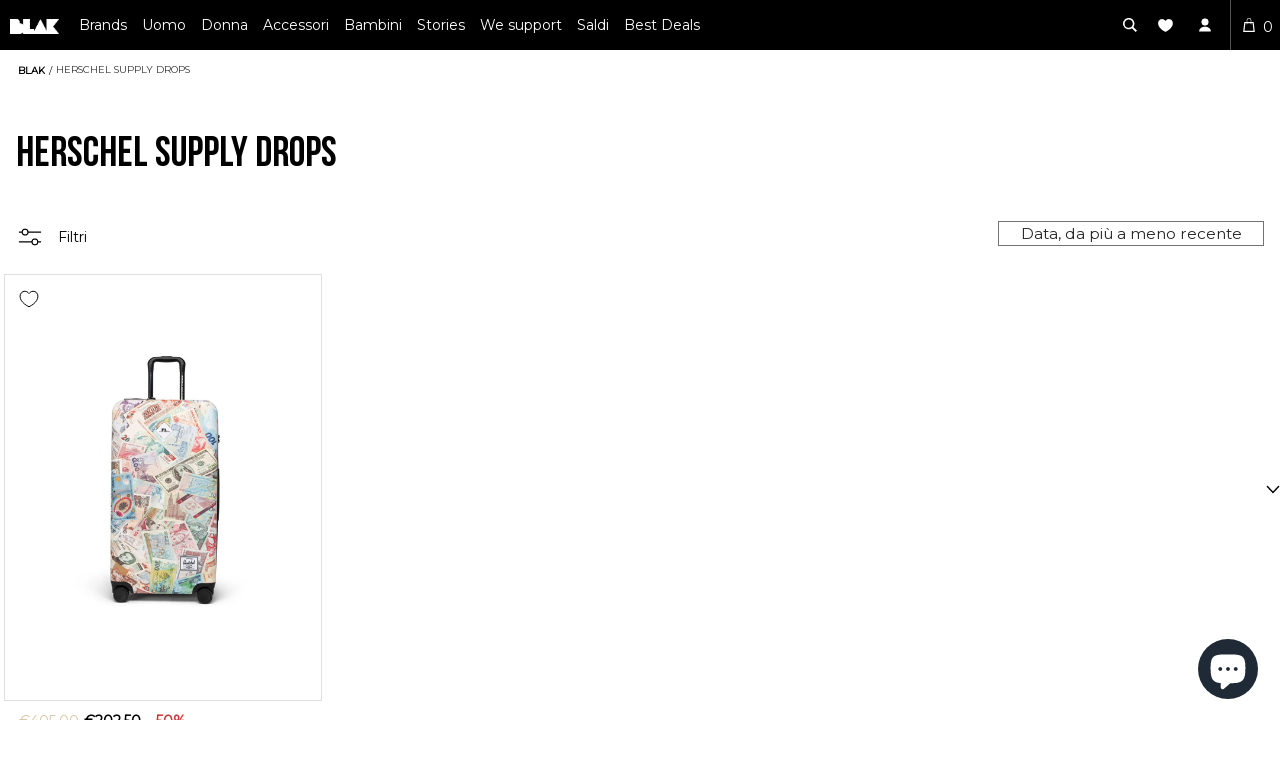

--- FILE ---
content_type: text/html; charset=utf-8
request_url: https://blakshop.com/collections/herschel-limited-editions?view=top_ajax
body_size: 10931
content:

<head>
  <META NAME="ROBOTS" CONTENT="NOINDEX, NOFOLLOW">
<!-- BEGIN app block: shopify://apps/pandectes-gdpr/blocks/banner/58c0baa2-6cc1-480c-9ea6-38d6d559556a -->
  
    <script>
      if (!window.PandectesRulesSettings) {
        window.PandectesRulesSettings = {"store":{"id":3013181,"adminMode":false,"headless":false,"storefrontRootDomain":"","checkoutRootDomain":"","storefrontAccessToken":""},"banner":{"revokableTrigger":false,"cookiesBlockedByDefault":"7","hybridStrict":false,"isActive":true},"geolocation":{"brOnly":false,"caOnly":false,"chOnly":false,"euOnly":false,"jpOnly":false,"thOnly":false,"canadaOnly":false,"globalVisibility":true},"blocker":{"isActive":true,"googleConsentMode":{"isActive":true,"id":"","analyticsId":"","adwordsId":"","adStorageCategory":4,"analyticsStorageCategory":2,"functionalityStorageCategory":1,"personalizationStorageCategory":1,"securityStorageCategory":0,"customEvent":true,"redactData":true,"urlPassthrough":true,"dataLayerProperty":"dataLayer","waitForUpdate":0,"useNativeChannel":false},"facebookPixel":{"isActive":false,"id":"","ldu":false},"microsoft":{},"rakuten":{"isActive":false,"cmp":false,"ccpa":false},"gpcIsActive":true,"klaviyoIsActive":true,"defaultBlocked":7,"patterns":{"whiteList":[],"blackList":{"1":["www.paypal.com","embed.tawk.to","yotpo","static.hotjar.com/c/hotjar"],"2":[],"4":["bat.bing.com","s.pinimg.com/ct/core.js|s.pinimg.com/ct/lib","googletagmanager.com/gtag/js\\?id=AW|googleadservices.com","analytics.tiktok.com/i18n/pixel","static.ads-twitter.com/uwt.js|static.ads-twitter.com/oct.js","connect.facebook.net","googleads.g.doubleclick.net","s.adroll.com/j/"],"8":[]},"iframesWhiteList":[],"iframesBlackList":{"1":["www.youtube.com|www.youtube-nocookie.com"],"2":[],"4":[],"8":[]},"beaconsWhiteList":[],"beaconsBlackList":{"1":[],"2":[],"4":[],"8":[]}}}};
        window.PandectesRulesSettings.auto = true;
        const rulesScript = document.createElement('script');
        rulesScript.src = "https://cdn.shopify.com/extensions/019a9c14-79c2-773b-aba3-14da278f73ef/gdpr-200/assets/pandectes-rules.js";
        const firstChild = document.head.firstChild;
        document.head.insertBefore(rulesScript, firstChild);
      }
    </script>
  
  <script>
    
      window.PandectesSettings = {"store":{"id":3013181,"plan":"premium","theme":"blakshop/main","primaryLocale":"it","adminMode":false,"headless":false,"storefrontRootDomain":"","checkoutRootDomain":"","storefrontAccessToken":""},"tsPublished":1752325063,"declaration":{"showPurpose":false,"showProvider":false,"declIntroText":"Utilizziamo i cookie per ottimizzare la funzionalità del sito Web, analizzare le prestazioni e fornire un&#39;esperienza personalizzata all&#39;utente. Alcuni cookie sono essenziali per far funzionare e funzionare correttamente il sito web. Questi cookie non possono essere disabilitati. In questa finestra puoi gestire le tue preferenze sui cookie.","showDateGenerated":true},"language":{"unpublished":[],"languageMode":"Multilingual","fallbackLanguage":"it","languageDetection":"browser","languagesSupported":["en"]},"texts":{"managed":{"headerText":{"en":"We respect your privacy","it":"Rispettiamo la tua privacy"},"consentText":{"en":"This website uses cookies to ensure you get the best experience.","it":"Questo sito web utilizza i cookie per assicurarti la migliore esperienza."},"linkText":{"en":"Learn more","it":"Scopri di più"},"imprintText":{"en":"Imprint","it":"Impronta"},"googleLinkText":{"en":"Google's Privacy Terms","it":"Termini sulla privacy di Google"},"allowButtonText":{"en":"Accept","it":"Accettare"},"denyButtonText":{"en":"Decline","it":"Declino"},"dismissButtonText":{"en":"Ok","it":"Ok"},"leaveSiteButtonText":{"en":"Leave this site","it":"Lascia questo sito"},"preferencesButtonText":{"en":"Preferences","it":"Preferenze"},"cookiePolicyText":{"en":"Cookie policy","it":"Gestione dei Cookie"},"preferencesPopupTitleText":{"en":"Manage consent preferences","it":"Gestire le preferenze di consenso"},"preferencesPopupIntroText":{"en":"We use cookies to optimize website functionality, analyze the performance, and provide personalized experience to you. Some cookies are essential to make the website operate and function correctly. Those cookies cannot be disabled. In this window you can manage your preference of cookies.","it":"Utilizziamo i cookie per ottimizzare la funzionalità del sito Web, analizzare le prestazioni e fornire un'esperienza personalizzata all'utente. Alcuni cookie sono essenziali per il funzionamento e il corretto funzionamento del sito web. Questi cookie non possono essere disabilitati. In questa finestra puoi gestire le tue preferenze sui cookie."},"preferencesPopupSaveButtonText":{"en":"Save preferences","it":"Salva preferenze"},"preferencesPopupCloseButtonText":{"en":"Close","it":"Chiudere"},"preferencesPopupAcceptAllButtonText":{"en":"Accept all","it":"Accettare tutti"},"preferencesPopupRejectAllButtonText":{"en":"Reject all","it":"Rifiuta tutto"},"cookiesDetailsText":{"en":"Cookies details","it":"Dettagli sui cookie"},"preferencesPopupAlwaysAllowedText":{"en":"Always allowed","it":"sempre permesso"},"accessSectionParagraphText":{"en":"You have the right to request access to your data at any time.","it":"Hai il diritto di poter accedere ai tuoi dati in qualsiasi momento."},"accessSectionTitleText":{"en":"Data portability","it":"Portabilità dei dati"},"accessSectionAccountInfoActionText":{"en":"Personal data","it":"Dati personali"},"accessSectionDownloadReportActionText":{"en":"Request export","it":"Scarica tutto"},"accessSectionGDPRRequestsActionText":{"en":"Data subject requests","it":"Richieste dell'interessato"},"accessSectionOrdersRecordsActionText":{"en":"Orders","it":"Ordini"},"rectificationSectionParagraphText":{"en":"You have the right to request your data to be updated whenever you think it is appropriate.","it":"Hai il diritto di richiedere l'aggiornamento dei tuoi dati ogni volta che lo ritieni opportuno."},"rectificationSectionTitleText":{"en":"Data Rectification","it":"Rettifica dei dati"},"rectificationCommentPlaceholder":{"en":"Describe what you want to be updated","it":"Descrivi cosa vuoi che venga aggiornato"},"rectificationCommentValidationError":{"en":"Comment is required","it":"Il commento è obbligatorio"},"rectificationSectionEditAccountActionText":{"en":"Request an update","it":"Richiedi un aggiornamento"},"erasureSectionTitleText":{"en":"Right to be forgotten","it":"Diritto all'oblio"},"erasureSectionParagraphText":{"en":"You have the right to ask all your data to be erased. After that, you will no longer be able to access your account.","it":"Hai il diritto di chiedere la cancellazione di tutti i tuoi dati. Dopodiché, non sarai più in grado di accedere al tuo account."},"erasureSectionRequestDeletionActionText":{"en":"Request personal data deletion","it":"Richiedi la cancellazione dei dati personali"},"consentDate":{"en":"Consent date","it":"Data del consenso"},"consentId":{"en":"Consent ID","it":"ID di consenso"},"consentSectionChangeConsentActionText":{"en":"Change consent preference","it":"Modifica la preferenza per il consenso"},"consentSectionConsentedText":{"en":"You consented to the cookies policy of this website on","it":"Hai acconsentito alla politica sui cookie di questo sito web su"},"consentSectionNoConsentText":{"en":"You have not consented to the cookies policy of this website.","it":"Non hai acconsentito alla politica sui cookie di questo sito."},"consentSectionTitleText":{"en":"Your cookie consent","it":"Il tuo consenso ai cookie"},"consentStatus":{"en":"Consent preference","it":"Preferenza di consenso"},"confirmationFailureMessage":{"en":"Your request was not verified. Please try again and if problem persists, contact store owner for assistance","it":"La tua richiesta non è stata verificata. Riprova e se il problema persiste, contatta il proprietario del negozio per assistenza"},"confirmationFailureTitle":{"en":"A problem occurred","it":"Si è verificato un problema"},"confirmationSuccessMessage":{"en":"We will soon get back to you as to your request.","it":"Ti risponderemo presto in merito alla tua richiesta."},"confirmationSuccessTitle":{"en":"Your request is verified","it":"La tua richiesta è verificata"},"guestsSupportEmailFailureMessage":{"en":"Your request was not submitted. Please try again and if problem persists, contact store owner for assistance.","it":"La tua richiesta non è stata inviata. Riprova e se il problema persiste, contatta il proprietario del negozio per assistenza."},"guestsSupportEmailFailureTitle":{"en":"A problem occurred","it":"Si è verificato un problema"},"guestsSupportEmailPlaceholder":{"en":"E-mail address","it":"Indirizzo email"},"guestsSupportEmailSuccessMessage":{"en":"If you are registered as a customer of this store, you will soon receive an email with instructions on how to proceed.","it":"Se sei registrato come cliente di questo negozio, riceverai presto un'e-mail con le istruzioni su come procedere."},"guestsSupportEmailSuccessTitle":{"en":"Thank you for your request","it":"Grazie per la vostra richiesta"},"guestsSupportEmailValidationError":{"en":"Email is not valid","it":"L'email non è valida"},"guestsSupportInfoText":{"en":"Please login with your customer account to further proceed.","it":"Effettua il login con il tuo account cliente per procedere ulteriormente."},"submitButton":{"en":"Submit","it":"Invia"},"submittingButton":{"en":"Submitting...","it":"Invio in corso..."},"cancelButton":{"en":"Cancel","it":"Annulla"},"declIntroText":{"en":"We use cookies to optimize website functionality, analyze the performance, and provide personalized experience to you. Some cookies are essential to make the website operate and function correctly. Those cookies cannot be disabled. In this window you can manage your preference of cookies.","it":"Utilizziamo i cookie per ottimizzare la funzionalità del sito Web, analizzare le prestazioni e fornire un&#39;esperienza personalizzata all&#39;utente. Alcuni cookie sono essenziali per far funzionare e funzionare correttamente il sito web. Questi cookie non possono essere disabilitati. In questa finestra puoi gestire le tue preferenze sui cookie."},"declName":{"en":"Name","it":"Nome"},"declPurpose":{"en":"Purpose","it":"Scopo"},"declType":{"en":"Type","it":"Tipo"},"declRetention":{"en":"Retention","it":"Ritenzione"},"declProvider":{"en":"Provider","it":"Fornitore"},"declFirstParty":{"en":"First-party","it":"Prima parte"},"declThirdParty":{"en":"Third-party","it":"Terzo"},"declSeconds":{"en":"seconds","it":"secondi"},"declMinutes":{"en":"minutes","it":"minuti"},"declHours":{"en":"hours","it":"ore"},"declDays":{"en":"days","it":"giorni"},"declMonths":{"en":"months","it":"mesi"},"declYears":{"en":"years","it":"anni"},"declSession":{"en":"Session","it":"Sessione"},"declDomain":{"en":"Domain","it":"Dominio"},"declPath":{"en":"Path","it":"Il percorso"}},"categories":{"strictlyNecessaryCookiesTitleText":{"en":"Strictly necessary cookies","it":"Cookie strettamente necessari"},"strictlyNecessaryCookiesDescriptionText":{"en":"These cookies are essential in order to enable you to move around the website and use its features, such as accessing secure areas of the website. The website cannot function properly without these cookies.","it":"Questi cookie sono essenziali per consentirti di spostarti all'interno del sito Web e utilizzare le sue funzionalità, come l'accesso alle aree sicure del sito Web. Il sito web non può funzionare correttamente senza questi cookie."},"functionalityCookiesTitleText":{"en":"Functional cookies","it":"Cookie funzionali"},"functionalityCookiesDescriptionText":{"en":"These cookies enable the site to provide enhanced functionality and personalisation. They may be set by us or by third party providers whose services we have added to our pages. If you do not allow these cookies then some or all of these services may not function properly.","it":"Questi cookie consentono al sito di fornire funzionalità e personalizzazione avanzate. Possono essere impostati da noi o da fornitori di terze parti i cui servizi abbiamo aggiunto alle nostre pagine. Se non consenti questi cookie, alcuni o tutti questi servizi potrebbero non funzionare correttamente."},"performanceCookiesTitleText":{"en":"Performance cookies","it":"Cookie di prestazione"},"performanceCookiesDescriptionText":{"en":"These cookies enable us to monitor and improve the performance of our website. For example, they allow us to count visits, identify traffic sources and see which parts of the site are most popular.","it":"Questi cookie ci consentono di monitorare e migliorare le prestazioni del nostro sito web. Ad esempio, ci consentono di contare le visite, identificare le sorgenti di traffico e vedere quali parti del sito sono più popolari."},"targetingCookiesTitleText":{"en":"Targeting cookies","it":"Cookie mirati"},"targetingCookiesDescriptionText":{"en":"These cookies may be set through our site by our advertising partners. They may be used by those companies to build a profile of your interests and show you relevant adverts on other sites.    They do not store directly personal information, but are based on uniquely identifying your browser and internet device. If you do not allow these cookies, you will experience less targeted advertising.","it":"Questi cookie possono essere impostati attraverso il nostro sito dai nostri partner pubblicitari. Possono essere utilizzati da tali società per creare un profilo dei tuoi interessi e mostrarti annunci pertinenti su altri siti. Non memorizzano direttamente informazioni personali, ma si basano sull'identificazione univoca del browser e del dispositivo Internet. Se non consenti questi cookie, sperimenterai pubblicità meno mirata."},"unclassifiedCookiesTitleText":{"en":"Unclassified cookies","it":"Cookie non classificati"},"unclassifiedCookiesDescriptionText":{"en":"Unclassified cookies are cookies that we are in the process of classifying, together with the providers of individual cookies.","it":"I cookie non classificati sono cookie che stiamo classificando insieme ai fornitori di cookie individuali."}},"auto":{}},"library":{"previewMode":false,"fadeInTimeout":0,"defaultBlocked":7,"showLink":true,"showImprintLink":false,"showGoogleLink":true,"enabled":true,"cookie":{"expiryDays":365,"secure":true,"domain":""},"dismissOnScroll":false,"dismissOnWindowClick":false,"dismissOnTimeout":false,"palette":{"popup":{"background":"#000000","backgroundForCalculations":{"a":1,"b":0,"g":0,"r":0},"text":"#FFFFFF"},"button":{"background":"#FFFFFF","backgroundForCalculations":{"a":1,"b":255,"g":255,"r":255},"text":"#000000","textForCalculation":{"a":1,"b":0,"g":0,"r":0},"border":"transparent"}},"content":{"href":"https://blakshop.com/policies/privacy-policy","imprintHref":"/","close":"&#10005;","target":"_blank","logo":""},"window":"<div role=\"dialog\" aria-label=\"Rispettiamo la tua privacy\" aria-describedby=\"cookieconsent:desc\" id=\"pandectes-banner\" class=\"cc-window-wrapper cc-bottom-wrapper\"><div class=\"pd-cookie-banner-window cc-window {{classes}}\"><!--googleoff: all-->{{children}}<!--googleon: all--></div></div>","compliance":{"custom":"<div class=\"cc-compliance cc-highlight\">{{preferences}}{{allow}}</div>"},"type":"custom","layouts":{"basic":"{{messagelink}}{{compliance}}"},"position":"bottom","theme":"edgeless","revokable":false,"animateRevokable":false,"revokableReset":false,"revokableLogoUrl":"https://blakshop.myshopify.com/cdn/shop/files/pandectes-reopen-logo.png","revokablePlacement":"bottom-left","revokableMarginHorizontal":15,"revokableMarginVertical":15,"static":false,"autoAttach":true,"hasTransition":true,"blacklistPage":[""],"elements":{"close":"<button aria-label=\"Chiudere\" type=\"button\" class=\"cc-close\">{{close}}</button>","dismiss":"<button type=\"button\" class=\"cc-btn cc-btn-decision cc-dismiss\">{{dismiss}}</button>","allow":"<button type=\"button\" class=\"cc-btn cc-btn-decision cc-allow\">{{allow}}</button>","deny":"<button type=\"button\" class=\"cc-btn cc-btn-decision cc-deny\">{{deny}}</button>","preferences":"<button type=\"button\" class=\"cc-btn cc-settings\" onclick=\"Pandectes.fn.openPreferences()\">{{preferences}}</button>"}},"geolocation":{"brOnly":false,"caOnly":false,"chOnly":false,"euOnly":false,"jpOnly":false,"thOnly":false,"canadaOnly":false,"globalVisibility":true},"dsr":{"guestsSupport":true,"accessSectionDownloadReportAuto":false},"banner":{"resetTs":1707857583,"extraCss":"        .cc-banner-logo {max-width: 24em!important;}    @media(min-width: 768px) {.cc-window.cc-floating{max-width: 24em!important;width: 24em!important;}}    .cc-message, .pd-cookie-banner-window .cc-header, .cc-logo {text-align: left}    .cc-window-wrapper{z-index: 2147483647;}    .cc-window{z-index: 2147483647;font-family: inherit;}    .pd-cookie-banner-window .cc-header{font-family: inherit;}    .pd-cp-ui{font-family: inherit; background-color: #000000;color:#FFFFFF;}    button.pd-cp-btn, a.pd-cp-btn{background-color:#FFFFFF;color:#000000!important;}    input + .pd-cp-preferences-slider{background-color: rgba(255, 255, 255, 0.3)}    .pd-cp-scrolling-section::-webkit-scrollbar{background-color: rgba(255, 255, 255, 0.3)}    input:checked + .pd-cp-preferences-slider{background-color: rgba(255, 255, 255, 1)}    .pd-cp-scrolling-section::-webkit-scrollbar-thumb {background-color: rgba(255, 255, 255, 1)}    .pd-cp-ui-close{color:#FFFFFF;}    .pd-cp-preferences-slider:before{background-color: #000000}    .pd-cp-title:before {border-color: #FFFFFF!important}    .pd-cp-preferences-slider{background-color:#FFFFFF}    .pd-cp-toggle{color:#FFFFFF!important}    @media(max-width:699px) {.pd-cp-ui-close-top svg {fill: #FFFFFF}}    .pd-cp-toggle:hover,.pd-cp-toggle:visited,.pd-cp-toggle:active{color:#FFFFFF!important}    .pd-cookie-banner-window {box-shadow: 0 0 18px rgb(0 0 0 / 20%);}  ","customJavascript":{},"showPoweredBy":false,"logoHeight":40,"revokableTrigger":false,"hybridStrict":false,"cookiesBlockedByDefault":"7","isActive":true,"implicitSavePreferences":true,"cookieIcon":false,"blockBots":false,"showCookiesDetails":true,"hasTransition":true,"blockingPage":false,"showOnlyLandingPage":false,"leaveSiteUrl":"https://www.google.com","linkRespectStoreLang":true},"cookies":{"0":[{"name":"secure_customer_sig","type":"http","domain":"blakshop.com","path":"/","provider":"Shopify","firstParty":true,"retention":"1 year(s)","expires":1,"unit":"declYears","purpose":{"en":"Used to identify a user after they sign into a shop as a customer so they do not need to log in again.","it":"Utilizzato in connessione con l'accesso del cliente."}},{"name":"localization","type":"http","domain":"blakshop.com","path":"/en-eu","provider":"Shopify","firstParty":true,"retention":"1 year(s)","expires":1,"unit":"declYears","purpose":{"en":"Used to localize the cart to the correct country.","it":"Localizzazione negozio Shopify"}},{"name":"cart_currency","type":"http","domain":"blakshop.com","path":"/","provider":"Shopify","firstParty":true,"retention":"2 ","expires":2,"unit":"declSession","purpose":{"en":"Used after a checkout is completed to initialize a new empty cart with the same currency as the one just used.","it":"Il cookie è necessario per il checkout sicuro e la funzione di pagamento sul sito web. Questa funzione è fornita da shopify.com."}},{"name":"_tracking_consent","type":"http","domain":".blakshop.com","path":"/","provider":"Shopify","firstParty":true,"retention":"1 year(s)","expires":1,"unit":"declYears","purpose":{"en":"Used to store a user's preferences if a merchant has set up privacy rules in the visitor's region.","it":"Preferenze di monitoraggio."}},{"name":"shopify_pay_redirect","type":"http","domain":"blakshop.com","path":"/","provider":"Shopify","firstParty":true,"retention":"1 hour(s)","expires":1,"unit":"declHours","purpose":{"en":"Used to accelerate the checkout process when the buyer has a Shop Pay account.","it":"Il cookie è necessario per il checkout sicuro e la funzione di pagamento sul sito web. Questa funzione è fornita da shopify.com."}},{"name":"_cmp_a","type":"http","domain":".blakshop.com","path":"/","provider":"Shopify","firstParty":true,"retention":"1 day(s)","expires":1,"unit":"declDays","purpose":{"en":"Used for managing customer privacy settings.","it":"Utilizzato per gestire le impostazioni sulla privacy dei clienti."}},{"name":"wpm-domain-test","type":"http","domain":"com","path":"/","provider":"Shopify","firstParty":false,"retention":"Session","expires":1,"unit":"declSeconds","purpose":{"en":"Used to test Shopify's Web Pixel Manager with the domain to make sure everything is working correctly.\t","it":"Utilizzato per testare la memorizzazione dei parametri sui prodotti aggiunti al carrello o sulla valuta di pagamento"}},{"name":"keep_alive","type":"http","domain":"blakshop.com","path":"/","provider":"Shopify","firstParty":true,"retention":"30 minute(s)","expires":30,"unit":"declMinutes","purpose":{"en":"Used when international domain redirection is enabled to determine if a request is the first one of a session.","it":"Utilizzato in connessione con la localizzazione dell'acquirente."}},{"name":"cart","type":"http","domain":"blakshop.com","path":"/","provider":"Shopify","firstParty":true,"retention":"2 ","expires":2,"unit":"declSession","purpose":{"en":"Contains information related to the user's cart.","it":"Necessario per la funzionalità del carrello degli acquisti sul sito web."}},{"name":"cart_ts","type":"http","domain":"blakshop.com","path":"/","provider":"Shopify","firstParty":true,"retention":"2 ","expires":2,"unit":"declSession","purpose":{"en":"Used in connection with checkout.","it":"Utilizzato in connessione con il check-out."}},{"name":"_secure_session_id","type":"http","domain":"blakshop.com","path":"/","provider":"Shopify","firstParty":true,"retention":"1 month(s)","expires":1,"unit":"declMonths","purpose":{"it":"Utilizzato in connessione con la navigazione attraverso una vetrina."}},{"name":"cart_sig","type":"http","domain":"blakshop.com","path":"/","provider":"Shopify","firstParty":true,"retention":"2 ","expires":2,"unit":"declSession","purpose":{"en":"A hash of the contents of a cart. This is used to verify the integrity of the cart and to ensure performance of some cart operations.","it":"Analisi di Shopify."}},{"name":"_pandectes_gdpr","type":"http","domain":".blakshop.com","path":"/","provider":"Pandectes","firstParty":true,"retention":"1 year(s)","expires":1,"unit":"declYears","purpose":{"en":"Used for the functionality of the cookies consent banner.","it":"Utilizzato per la funzionalità del banner di consenso ai cookie."}}],"1":[{"name":"_pinterest_ct_ua","type":"http","domain":".ct.pinterest.com","path":"/","provider":"Pinterest","firstParty":false,"retention":"1 year(s)","expires":1,"unit":"declYears","purpose":{"en":"Used to group actions across pages.","it":"Utilizzato per raggruppare le azioni tra le pagine."}},{"name":"_ks_userCountryUnit","type":"http","domain":"blakshop.com","path":"/","provider":"KiwiSizing","firstParty":true,"retention":"1 day(s)","expires":1,"unit":"declDays","purpose":{"en":"Used by the Kiwi Size Chart Shopify plugin\t","it":"Utilizzato dal plugin Shopify per la tabella delle taglie kiwi"}},{"name":"_ks_scriptVersionChecked","type":"http","domain":"blakshop.com","path":"/","provider":"KiwiSizing","firstParty":true,"retention":"1 day(s)","expires":1,"unit":"declDays","purpose":{"en":"Used by the Kiwi Size Chart Shopify plugin\t","it":"Utilizzato dal plugin Shopify per la tabella delle taglie kiwi"}},{"name":"_ks_scriptVersion","type":"http","domain":"blakshop.com","path":"/","provider":"KiwiSizing","firstParty":true,"retention":"1 year(s)","expires":1,"unit":"declYears","purpose":{"en":"Used by the Kiwi Size Chart Shopify plugin\t","it":"Utilizzato dal plugin Shopify per la tabella delle taglie kiwi"}},{"name":"locale_bar_accepted","type":"http","domain":"blakshop.com","path":"/","provider":"GrizzlyAppsSRL","firstParty":true,"retention":"Session","expires":-54,"unit":"declYears","purpose":{"en":"Preserves if the modal from the geolocation app was accepted.","it":"Questo cookie è fornito dall&#39;app (BEST Currency Converter) e viene utilizzato per proteggere la valuta scelta dal cliente."}},{"name":"algoliasearch-client-js","type":"html_local","domain":"https://blakshop.com","path":"/","provider":"Unknown","firstParty":true,"retention":"Local Storage","expires":1,"unit":"declYears","purpose":{"it":""}}],"2":[{"name":"_ga","type":"http","domain":".blakshop.com","path":"/","provider":"Google","firstParty":true,"retention":"1 year(s)","expires":1,"unit":"declYears","purpose":{"en":"Cookie is set by Google Analytics with unknown functionality","it":"Il cookie è impostato da Google Analytics con funzionalità sconosciuta"}},{"name":"__cf_bm","type":"http","domain":".onesignal.com","path":"/","provider":"CloudFlare","firstParty":false,"retention":"30 minute(s)","expires":30,"unit":"declMinutes","purpose":{"en":"Used to manage incoming traffic that matches criteria associated with bots.","it":"Utilizzato per gestire il traffico in entrata che corrisponde ai criteri associati ai bot."}},{"name":"_shopify_sa_t","type":"http","domain":"blakshop.com","path":"/","provider":"Shopify","firstParty":true,"retention":"30 minute(s)","expires":30,"unit":"declMinutes","purpose":{"en":"Capture the landing page of visitor when they come from other sites to support marketing analytics.","it":"Analisi di Shopify relative a marketing e referral."}},{"name":"_shopify_s","type":"http","domain":"blakshop.com","path":"/","provider":"Shopify","firstParty":true,"retention":"30 minute(s)","expires":30,"unit":"declMinutes","purpose":{"en":"Used to identify a given browser session/shop combination. Duration is 30 minute rolling expiry of last use.","it":"Analisi di Shopify."}},{"name":"_shopify_sa_p","type":"http","domain":"blakshop.com","path":"/","provider":"Shopify","firstParty":true,"retention":"30 minute(s)","expires":30,"unit":"declMinutes","purpose":{"en":"Capture the landing page of visitor when they come from other sites to support marketing analytics.","it":"Analisi di Shopify relative a marketing e referral."}},{"name":"_clck","type":"http","domain":".blakshop.com","path":"/","provider":"Microsoft","firstParty":true,"retention":"1 year(s)","expires":1,"unit":"declYears","purpose":{"en":"Used by Microsoft Clarity to store a unique user ID.","it":"Utilizzato da Microsoft Clarity per archiviare un ID utente univoco."}},{"name":"_shopify_y","type":"http","domain":".blakshop.com","path":"/","provider":"Shopify","firstParty":true,"retention":"1 year(s)","expires":1,"unit":"declYears","purpose":{"en":"Shopify analytics.","it":"Analisi di Shopify."}},{"name":"_clsk","type":"http","domain":".blakshop.com","path":"/","provider":"Microsoft","firstParty":true,"retention":"1 day(s)","expires":1,"unit":"declDays","purpose":{"en":"Used by Microsoft Clarity to store a unique user ID.\t","it":"Utilizzato da Microsoft Clarity per archiviare un ID utente univoco."}},{"name":"_shopify_s","type":"http","domain":"com","path":"/","provider":"Shopify","firstParty":false,"retention":"Session","expires":1,"unit":"declSeconds","purpose":{"en":"Used to identify a given browser session/shop combination. Duration is 30 minute rolling expiry of last use.","it":"Analisi di Shopify."}},{"name":"_orig_referrer","type":"http","domain":".blakshop.com","path":"/","provider":"Shopify","firstParty":true,"retention":"2 ","expires":2,"unit":"declSession","purpose":{"en":"Allows merchant to identify where people are visiting them from.","it":"Tiene traccia delle pagine di destinazione."}},{"name":"_landing_page","type":"http","domain":".blakshop.com","path":"/","provider":"Shopify","firstParty":true,"retention":"2 ","expires":2,"unit":"declSession","purpose":{"en":"Capture the landing page of visitor when they come from other sites.","it":"Tiene traccia delle pagine di destinazione."}},{"name":"_gid","type":"http","domain":".blakshop.com","path":"/","provider":"Google","firstParty":true,"retention":"1 day(s)","expires":1,"unit":"declDays","purpose":{"en":"Cookie is placed by Google Analytics to count and track pageviews.","it":"Il cookie viene inserito da Google Analytics per contare e tenere traccia delle visualizzazioni di pagina."}},{"name":"_boomr_clss","type":"html_local","domain":"https://blakshop.com","path":"/","provider":"Shopify","firstParty":true,"retention":"Local Storage","expires":1,"unit":"declYears","purpose":{"it":"Utilizzato per monitorare e ottimizzare le prestazioni dei negozi Shopify."}},{"name":"_ga_Z7FTZBVF36","type":"http","domain":".blakshop.com","path":"/","provider":"Google","firstParty":true,"retention":"1 year(s)","expires":1,"unit":"declYears","purpose":{"it":""}},{"name":"_ga_S0HG62T35Q","type":"http","domain":".blakshop.com","path":"/","provider":"Google","firstParty":true,"retention":"1 year(s)","expires":1,"unit":"declYears","purpose":{"it":""}},{"name":"_sp_id.7e49","type":"http","domain":"blakshop.com","path":"/","provider":"Snowplow","firstParty":true,"retention":"1 year(s)","expires":1,"unit":"declYears","purpose":{"it":""}},{"name":"_sp_ses.7e49","type":"http","domain":"blakshop.com","path":"/","provider":"Snowplow","firstParty":true,"retention":"30 minute(s)","expires":30,"unit":"declMinutes","purpose":{"it":""}},{"name":"_gat_gtag_UA_47905257_1","type":"http","domain":".blakshop.com","path":"/","provider":"Google","firstParty":true,"retention":"1 minute(s)","expires":1,"unit":"declMinutes","purpose":{"it":""}},{"name":"bugsnag-anonymous-id","type":"html_local","domain":"https://pay.shopify.com","path":"/","provider":"Unknown","firstParty":false,"retention":"Local Storage","expires":1,"unit":"declYears","purpose":{"it":""}}],"4":[{"name":"_gcl_au","type":"http","domain":".blakshop.com","path":"/","provider":"Google","firstParty":true,"retention":"3 month(s)","expires":3,"unit":"declMonths","purpose":{"en":"Cookie is placed by Google Tag Manager to track conversions.","it":"Il cookie viene inserito da Google Tag Manager per monitorare le conversioni."}},{"name":"test_cookie","type":"http","domain":".doubleclick.net","path":"/","provider":"Google","firstParty":false,"retention":"15 minute(s)","expires":15,"unit":"declMinutes","purpose":{"en":"To measure the visitors’ actions after they click through from an advert. Expires after each visit.","it":"Per misurare le azioni dei visitatori dopo che hanno fatto clic su un annuncio. Scade dopo ogni visita."}},{"name":"_pin_unauth","type":"http","domain":".blakshop.com","path":"/","provider":"Pinterest","firstParty":true,"retention":"1 year(s)","expires":1,"unit":"declYears","purpose":{"en":"Used to group actions for users who cannot be identified by Pinterest.","it":"Utilizzato per raggruppare azioni per utenti che non possono essere identificati da Pinterest."}},{"name":"_fbp","type":"http","domain":".blakshop.com","path":"/","provider":"Facebook","firstParty":true,"retention":"3 month(s)","expires":3,"unit":"declMonths","purpose":{"en":"Cookie is placed by Facebook to track visits across websites.","it":"Il cookie viene inserito da Facebook per tracciare le visite attraverso i siti web."}},{"name":"MUID","type":"http","domain":".clarity.ms","path":"/","provider":"Microsoft","firstParty":false,"retention":"1 year(s)","expires":1,"unit":"declYears","purpose":{"en":"Cookie is placed by Microsoft to track visits across websites.","it":"Il cookie viene inserito da Microsoft per tenere traccia delle visite sui siti Web."}},{"name":"MUID","type":"http","domain":".bing.com","path":"/","provider":"Microsoft","firstParty":false,"retention":"1 year(s)","expires":1,"unit":"declYears","purpose":{"en":"Cookie is placed by Microsoft to track visits across websites.","it":"Il cookie viene inserito da Microsoft per tenere traccia delle visite sui siti Web."}},{"name":"_uetvid","type":"http","domain":".blakshop.com","path":"/","provider":"Bing","firstParty":true,"retention":"1 year(s)","expires":1,"unit":"declYears","purpose":{"en":"Used to track visitors on multiple websites, in order to present relevant advertisement based on the visitor's preferences.","it":"Utilizzato per tracciare i visitatori su più siti Web, al fine di presentare annunci pubblicitari pertinenti in base alle preferenze del visitatore."}},{"name":"__kla_id","type":"http","domain":"blakshop.com","path":"/","provider":"Klaviyo","firstParty":true,"retention":"1 year(s)","expires":1,"unit":"declYears","purpose":{"en":"Tracks when someone clicks through a Klaviyo email to your website.","it":"Tiene traccia di quando qualcuno fa clic su un'e-mail di Klaviyo sul tuo sito web"}},{"name":"_uetsid","type":"http","domain":".blakshop.com","path":"/","provider":"Bing","firstParty":true,"retention":"1 day(s)","expires":1,"unit":"declDays","purpose":{"en":"This cookie is used by Bing to determine what ads should be shown that may be relevant to the end user perusing the site.","it":"Questo cookie viene utilizzato da Bing per determinare quali annunci devono essere mostrati che potrebbero essere rilevanti per l'utente finale che consulta il sito."}},{"name":"wpm-domain-test","type":"http","domain":"blakshop.com","path":"/","provider":"Shopify","firstParty":true,"retention":"Session","expires":1,"unit":"declSeconds","purpose":{"en":"Used to test Shopify's Web Pixel Manager with the domain to make sure everything is working correctly.\t","it":"Utilizzato per testare la memorizzazione dei parametri sui prodotti aggiunti al carrello o sulla valuta di pagamento"}},{"name":"IDE","type":"http","domain":".doubleclick.net","path":"/","provider":"Google","firstParty":false,"retention":"1 year(s)","expires":1,"unit":"declYears","purpose":{"en":"To measure the visitors’ actions after they click through from an advert. Expires after 1 year.","it":"Per misurare le azioni dei visitatori dopo che hanno fatto clic su un annuncio. Scade dopo 1 anno."}},{"name":"lastExternalReferrer","type":"html_local","domain":"https://blakshop.com","path":"/","provider":"Facebook","firstParty":true,"retention":"Local Storage","expires":1,"unit":"declYears","purpose":{"en":"Detects how the user reached the website by registering their last URL-address.","it":"Rileva come l&#39;utente ha raggiunto il sito web registrando il suo ultimo indirizzo URL."}},{"name":"lastExternalReferrerTime","type":"html_local","domain":"https://blakshop.com","path":"/","provider":"Facebook","firstParty":true,"retention":"Local Storage","expires":1,"unit":"declYears","purpose":{"en":"Contains the timestamp of the last update of the lastExternalReferrer cookie.","it":"Contiene il timestamp dell&#39;ultimo aggiornamento del cookie lastExternalReferrer."}}],"8":[{"name":"_uetsid","type":"html_local","domain":"https://blakshop.com","path":"/","provider":"Unknown","firstParty":true,"retention":"Local Storage","expires":1,"unit":"declYears","purpose":{"en":"This cookie is used by Bing to determine what ads should be shown that may be relevant to the end user perusing the site.","it":"Questo cookie viene utilizzato da Bing per determinare quali annunci devono essere mostrati che potrebbero essere rilevanti per l'utente finale che consulta il sito."}},{"name":"_uetvid","type":"html_local","domain":"https://blakshop.com","path":"/","provider":"Unknown","firstParty":true,"retention":"Local Storage","expires":1,"unit":"declYears","purpose":{"en":"Used to track visitors on multiple websites, in order to present relevant advertisement based on the visitor's preferences.","it":"Utilizzato per tracciare i visitatori su più siti Web, al fine di presentare annunci pubblicitari pertinenti in base alle preferenze del visitatore."}},{"name":"OptanonConsent","type":"http","domain":".blakshop.com","path":"/","provider":"Unknown","firstParty":true,"retention":"1 year(s)","expires":1,"unit":"declYears","purpose":{"it":""}},{"name":"SRM_B","type":"http","domain":".c.bing.com","path":"/","provider":"Unknown","firstParty":false,"retention":"1 year(s)","expires":1,"unit":"declYears","purpose":{"it":""}},{"name":"ar_debug","type":"http","domain":".pinterest.com","path":"/","provider":"Unknown","firstParty":false,"retention":"1 year(s)","expires":1,"unit":"declYears","purpose":{"en":"Checks whether a technical debugger-cookie is present.","it":""}},{"name":"CLID","type":"http","domain":"www.clarity.ms","path":"/","provider":"Unknown","firstParty":false,"retention":"1 year(s)","expires":1,"unit":"declYears","purpose":{"it":""}},{"name":"SM","type":"http","domain":".c.clarity.ms","path":"/","provider":"Unknown","firstParty":false,"retention":"Session","expires":-54,"unit":"declYears","purpose":{"it":""}},{"name":"MR","type":"http","domain":".c.bing.com","path":"/","provider":"Unknown","firstParty":false,"retention":"1 ","expires":1,"unit":"declSession","purpose":{"it":""}},{"name":"pixel","type":"http","domain":".yotpo.com","path":"/","provider":"Unknown","firstParty":false,"retention":"1 year(s)","expires":1,"unit":"declYears","purpose":{"it":""}},{"name":"MR","type":"http","domain":".c.clarity.ms","path":"/","provider":"Unknown","firstParty":false,"retention":"1 ","expires":1,"unit":"declSession","purpose":{"it":""}},{"name":"ANONCHK","type":"http","domain":".c.clarity.ms","path":"/","provider":"Unknown","firstParty":false,"retention":"10 minute(s)","expires":10,"unit":"declMinutes","purpose":{"it":""}},{"name":"yotpo_pixel","type":"http","domain":"blakshop.com","path":"/","provider":"Unknown","firstParty":true,"retention":"8 hour(s)","expires":8,"unit":"declHours","purpose":{"it":""}},{"name":"_ks_countryCodeFromIP","type":"http","domain":"blakshop.com","path":"/","provider":"Unknown","firstParty":true,"retention":"1 day(s)","expires":1,"unit":"declDays","purpose":{"it":""}},{"name":"MSPTC","type":"http","domain":".bing.com","path":"/","provider":"Unknown","firstParty":false,"retention":"1 year(s)","expires":1,"unit":"declYears","purpose":{"it":""}},{"name":"twk_idm_key","type":"http","domain":"blakshop.com","path":"/","provider":"Unknown","firstParty":true,"retention":"Session","expires":-54,"unit":"declYears","purpose":{"it":""}},{"name":"TawkConnectionTime","type":"http","domain":"blakshop.com","path":"/","provider":"Unknown","firstParty":true,"retention":"Session","expires":-54,"unit":"declYears","purpose":{"it":""}},{"name":"kiwi-sizing-token","type":"http","domain":"blakshop.com","path":"/","provider":"Unknown","firstParty":true,"retention":"1 hour(s)","expires":1,"unit":"declHours","purpose":{"it":""}},{"name":"ssm_profile_4","type":"http","domain":".blakshop.com","path":"/","provider":"Unknown","firstParty":true,"retention":"1 year(s)","expires":1,"unit":"declYears","purpose":{"it":""}},{"name":"OptanonAlertBoxClosed","type":"http","domain":".blakshop.com","path":"/","provider":"Unknown","firstParty":true,"retention":"1 year(s)","expires":1,"unit":"declYears","purpose":{"it":""}},{"name":"ssm_sid_4","type":"http","domain":".blakshop.com","path":"/","provider":"Unknown","firstParty":true,"retention":"1 year(s)","expires":1,"unit":"declYears","purpose":{"it":""}},{"name":"_pk_id.3.7e49","type":"http","domain":"blakshop.com","path":"/","provider":"Unknown","firstParty":true,"retention":"1 year(s)","expires":1,"unit":"declYears","purpose":{"it":""}},{"name":"iWishsync","type":"html_local","domain":"https://blakshop.com","path":"/","provider":"Unknown","firstParty":true,"retention":"Local Storage","expires":1,"unit":"declYears","purpose":{"it":""}},{"name":"isPushNotificationsEnabled","type":"html_local","domain":"https://blakshop.com","path":"/","provider":"Unknown","firstParty":true,"retention":"Local Storage","expires":1,"unit":"declYears","purpose":{"it":""}},{"name":"__klarna_sdk_version","type":"html_local","domain":"https://blakshop.com","path":"/","provider":"Unknown","firstParty":true,"retention":"Local Storage","expires":1,"unit":"declYears","purpose":{"it":""}},{"name":"blkCountry","type":"html_local","domain":"https://blakshop.com","path":"/","provider":"Unknown","firstParty":true,"retention":"Local Storage","expires":1,"unit":"declYears","purpose":{"it":""}},{"name":"kimonix_uid","type":"html_local","domain":"https://blakshop.com","path":"/","provider":"Unknown","firstParty":true,"retention":"Local Storage","expires":1,"unit":"declYears","purpose":{"it":""}},{"name":"os_pageViews","type":"html_local","domain":"https://blakshop.com","path":"/","provider":"Unknown","firstParty":true,"retention":"Local Storage","expires":1,"unit":"declYears","purpose":{"it":""}},{"name":"blkcoll","type":"html_local","domain":"https://blakshop.com","path":"/","provider":"Unknown","firstParty":true,"retention":"Local Storage","expires":1,"unit":"declYears","purpose":{"it":""}},{"name":"isOptedOut","type":"html_local","domain":"https://blakshop.com","path":"/","provider":"Unknown","firstParty":true,"retention":"Local Storage","expires":1,"unit":"declYears","purpose":{"it":""}},{"name":"_uetsid_exp","type":"html_local","domain":"https://blakshop.com","path":"/","provider":"Unknown","firstParty":true,"retention":"Local Storage","expires":1,"unit":"declYears","purpose":{"it":""}},{"name":"_uetvid_exp","type":"html_local","domain":"https://blakshop.com","path":"/","provider":"Unknown","firstParty":true,"retention":"Local Storage","expires":1,"unit":"declYears","purpose":{"it":""}},{"name":"_ks_shopSettings:blakshop.myshopify.com","type":"html_local","domain":"https://blakshop.com","path":"/","provider":"Unknown","firstParty":true,"retention":"Local Storage","expires":1,"unit":"declYears","purpose":{"it":""}},{"name":"swell-test-item","type":"html_local","domain":"https://blakshop.com","path":"/","provider":"Unknown","firstParty":true,"retention":"Local Storage","expires":1,"unit":"declYears","purpose":{"it":""}},{"name":"kimonix_last_uri","type":"html_session","domain":"https://blakshop.com","path":"/","provider":"Unknown","firstParty":true,"retention":"Session","expires":1,"unit":"declYears","purpose":{"it":""}},{"name":"__klarna_sdk_identity-api","type":"html_session","domain":"https://blakshop.com","path":"/","provider":"Unknown","firstParty":true,"retention":"Session","expires":1,"unit":"declYears","purpose":{"it":""}},{"name":"kimonix_last_uri_time","type":"html_session","domain":"https://blakshop.com","path":"/","provider":"Unknown","firstParty":true,"retention":"Session","expires":1,"unit":"declYears","purpose":{"it":""}},{"name":"__klarna_sdk_default-config","type":"html_session","domain":"https://blakshop.com","path":"/","provider":"Unknown","firstParty":true,"retention":"Session","expires":1,"unit":"declYears","purpose":{"it":""}},{"name":"klaviyoOnsite","type":"html_local","domain":"https://blakshop.com","path":"/","provider":"Unknown","firstParty":true,"retention":"Local Storage","expires":1,"unit":"declYears","purpose":{"it":""}},{"name":"klaviyoPagesVisitCount","type":"html_session","domain":"https://blakshop.com","path":"/","provider":"Unknown","firstParty":true,"retention":"Session","expires":1,"unit":"declYears","purpose":{"it":""}},{"name":"local-storage-test","type":"html_local","domain":"https://blakshop.com","path":"/","provider":"Unknown","firstParty":true,"retention":"Local Storage","expires":1,"unit":"declYears","purpose":{"it":""}},{"name":"_kla_test","type":"html_local","domain":"https://blakshop.com","path":"/","provider":"Unknown","firstParty":true,"retention":"Local Storage","expires":1,"unit":"declYears","purpose":{"it":""}},{"name":"onesignal-pageview-count","type":"html_session","domain":"https://blakshop.com","path":"/","provider":"Unknown","firstParty":true,"retention":"Session","expires":1,"unit":"declYears","purpose":{"it":""}},{"name":"_cltk","type":"html_session","domain":"https://blakshop.com","path":"/","provider":"Unknown","firstParty":true,"retention":"Session","expires":1,"unit":"declYears","purpose":{"it":""}},{"name":"is_eu","type":"html_session","domain":"https://blakshop.com","path":"/","provider":"Unknown","firstParty":true,"retention":"Session","expires":1,"unit":"declYears","purpose":{"it":""}},{"name":"ssm_profile_4","type":"html_local","domain":"https://blakshop.com","path":"/","provider":"Unknown","firstParty":true,"retention":"Local Storage","expires":1,"unit":"declYears","purpose":{"it":""}},{"name":"ssm_sid_4","type":"html_local","domain":"https://blakshop.com","path":"/","provider":"Unknown","firstParty":true,"retention":"Local Storage","expires":1,"unit":"declYears","purpose":{"it":""}},{"name":"ssm_sid_4","type":"html_session","domain":"https://blakshop.com","path":"/","provider":"Unknown","firstParty":true,"retention":"Session","expires":1,"unit":"declYears","purpose":{"it":""}},{"name":"__storage_test__","type":"html_local","domain":"https://blakshop.com","path":"/","provider":"Unknown","firstParty":true,"retention":"Local Storage","expires":1,"unit":"declYears","purpose":{"it":""}},{"name":"exist_test","type":"html_local","domain":"https://blakshop.com","path":"/","provider":"Unknown","firstParty":true,"retention":"Local Storage","expires":1,"unit":"declYears","purpose":{"it":""}},{"name":"ssm_profile_4","type":"html_session","domain":"https://blakshop.com","path":"/","provider":"Unknown","firstParty":true,"retention":"Session","expires":1,"unit":"declYears","purpose":{"it":""}},{"name":"session-storage-test","type":"html_session","domain":"https://blakshop.com","path":"/","provider":"Unknown","firstParty":true,"retention":"Session","expires":1,"unit":"declYears","purpose":{"it":""}},{"name":"kimonix_data_analytics","type":"html_local","domain":"https://blakshop.com","path":"/","provider":"Unknown","firstParty":true,"retention":"Local Storage","expires":1,"unit":"declYears","purpose":{"it":""}},{"name":"ONESIGNAL_HTTP_PROMPT_SHOWN","type":"html_session","domain":"https://blakshop.com","path":"/","provider":"Unknown","firstParty":true,"retention":"Session","expires":1,"unit":"declYears","purpose":{"it":""}}]},"blocker":{"isActive":true,"googleConsentMode":{"id":"","analyticsId":"","adwordsId":"","isActive":true,"adStorageCategory":4,"analyticsStorageCategory":2,"personalizationStorageCategory":1,"functionalityStorageCategory":1,"customEvent":true,"securityStorageCategory":0,"redactData":true,"urlPassthrough":true,"dataLayerProperty":"dataLayer","waitForUpdate":0,"useNativeChannel":false},"facebookPixel":{"id":"","isActive":false,"ldu":false},"microsoft":{},"rakuten":{"isActive":false,"cmp":false,"ccpa":false},"klaviyoIsActive":true,"gpcIsActive":true,"defaultBlocked":7,"patterns":{"whiteList":[],"blackList":{"1":["www.paypal.com","embed.tawk.to","yotpo","static.hotjar.com/c/hotjar"],"2":[],"4":["bat.bing.com","s.pinimg.com/ct/core.js|s.pinimg.com/ct/lib","googletagmanager.com/gtag/js\\?id=AW|googleadservices.com","analytics.tiktok.com/i18n/pixel","static.ads-twitter.com/uwt.js|static.ads-twitter.com/oct.js","connect.facebook.net","googleads.g.doubleclick.net","s.adroll.com/j/"],"8":[]},"iframesWhiteList":[],"iframesBlackList":{"1":["www.youtube.com|www.youtube-nocookie.com"],"2":[],"4":[],"8":[]},"beaconsWhiteList":[],"beaconsBlackList":{"1":[],"2":[],"4":[],"8":[]}}}};
    
    window.addEventListener('DOMContentLoaded', function(){
      const script = document.createElement('script');
      script.src = "https://cdn.shopify.com/extensions/019a9c14-79c2-773b-aba3-14da278f73ef/gdpr-200/assets/pandectes-core.js";
      script.defer = true;
      document.body.appendChild(script);
    })
  </script>


<!-- END app block --><!-- BEGIN app block: shopify://apps/elevar-conversion-tracking/blocks/dataLayerEmbed/bc30ab68-b15c-4311-811f-8ef485877ad6 -->



<script type="module" dynamic>
  const configUrl = "/a/elevar/static/configs/ab34d17460b1403f75f776e822237f9a0a85d1ee/config.js";
  const config = (await import(configUrl)).default;
  const scriptUrl = config.script_src_app_theme_embed;

  if (scriptUrl) {
    const { handler } = await import(scriptUrl);

    await handler(
      config,
      {
        cartData: {
  marketId: "29917337",
  attributes:{},
  cartTotal: "0.0",
  currencyCode:"EUR",
  items: []
}
,
        user: {cartTotal: "0.0",
    currencyCode:"EUR",customer: {},
}
,
        isOnCartPage:false,
        collectionView:{
    currencyCode:"EUR",
    items: [{id:"11492-06391-OS",name:"Herschel Heritage Hardshell Large Luggage",
          brand:"herschel",
          category:"valigie",
          variant:"FOR THE LOVE OR MONEY \/ ONE SIZE",
          price: "202.5",
          productId: "9015205167440",
          variantId: "48164429824336",
          handle:"herschel-heritage-hardshell-large-luggage-06391",
          compareAtPrice: "405.0",image:"\/\/blakshop.com\/cdn\/shop\/files\/herschel-herschel-heritage-hardshell-large-luggage-blakshop-55409732026704.jpg?v=1727645820"},{id:"50029-00448",name:"Long Sleeve Tee Basquiat Bright White\/Record",
          brand:"herschel",
          category:"t-shirt",
          variant:"BASQUIAT BRIGHT WHITE\/RECORD \/ S",
          price: "24.5",
          productId: "8759608115536",
          variantId: "47780559585616",
          handle:"herschel-t-shirt-men-s-long-sleeve-tee-basquiat-bright-white-record-634190008ba",
          compareAtPrice: "49.0",image:"\/\/blakshop.com\/cdn\/shop\/files\/t-shirt-herschel-long-sleeve-tee-basquiat-bright-white-record-blakshop-53279943459152.jpg?v=1705766108"},]
  },
        searchResultsView:null,
        productView:null,
        checkoutComplete: null
      }
    );
  }
</script>


<!-- END app block --><!-- BEGIN app block: shopify://apps/yotpo-product-reviews/blocks/settings/eb7dfd7d-db44-4334-bc49-c893b51b36cf -->


  <script type="text/javascript" src="https://cdn-widgetsrepository.yotpo.com/v1/loader/oiU78qfIjQPGdttafRrptWRd3j1x2sc4uv5RCblc?languageCode=it-IT" async></script>



  
<!-- END app block --><!-- BEGIN app block: shopify://apps/klaviyo-email-marketing-sms/blocks/klaviyo-onsite-embed/2632fe16-c075-4321-a88b-50b567f42507 -->












  <script async src="https://static.klaviyo.com/onsite/js/MceqpY/klaviyo.js?company_id=MceqpY"></script>
  <script>!function(){if(!window.klaviyo){window._klOnsite=window._klOnsite||[];try{window.klaviyo=new Proxy({},{get:function(n,i){return"push"===i?function(){var n;(n=window._klOnsite).push.apply(n,arguments)}:function(){for(var n=arguments.length,o=new Array(n),w=0;w<n;w++)o[w]=arguments[w];var t="function"==typeof o[o.length-1]?o.pop():void 0,e=new Promise((function(n){window._klOnsite.push([i].concat(o,[function(i){t&&t(i),n(i)}]))}));return e}}})}catch(n){window.klaviyo=window.klaviyo||[],window.klaviyo.push=function(){var n;(n=window._klOnsite).push.apply(n,arguments)}}}}();</script>

  




  <script>
    window.klaviyoReviewsProductDesignMode = false
  </script>







<!-- END app block --><!-- BEGIN app block: shopify://apps/yotpo-loyalty-rewards/blocks/loader-app-embed-block/2f9660df-5018-4e02-9868-ee1fb88d6ccd -->
    <script src="https://cdn-widgetsrepository.yotpo.com/v1/loader/fkAJFGmDZubXCZ7eaMrzZQ" async></script>




<!-- END app block --><!-- BEGIN app block: shopify://apps/instafeed/blocks/head-block/c447db20-095d-4a10-9725-b5977662c9d5 --><link rel="preconnect" href="https://cdn.nfcube.com/">
<link rel="preconnect" href="https://scontent.cdninstagram.com/">


  <script>
    document.addEventListener('DOMContentLoaded', function () {
      let instafeedScript = document.createElement('script');

      
        instafeedScript.src = 'https://cdn.nfcube.com/instafeed-12f452fb777009595b4f9c196d144563.js';
      

      document.body.appendChild(instafeedScript);
    });
  </script>





<!-- END app block --><script src="https://cdn.shopify.com/extensions/7bc9bb47-adfa-4267-963e-cadee5096caf/inbox-1252/assets/inbox-chat-loader.js" type="text/javascript" defer="defer"></script>
<script src="https://cdn.shopify.com/extensions/019a9b02-58c4-7e60-82bc-1d6f1d258cf5/monk-312/assets/mr-embed-1.js" type="text/javascript" defer="defer"></script>
<script src="https://cdn.shopify.com/extensions/cb4eb13d-d51e-44da-8e68-308fcd3a4ca7/fb59d1bdbc2f22f1f87ecacc47801aceb0b3aef9-21190/assets/algolia_autocomplete.js" type="text/javascript" defer="defer"></script>
<link rel="canonical" href="https://blakshop.com/collections/herschel-limited-editions">
<meta property="og:image" content="https://cdn.shopify.com/s/files/1/0301/3181/collections/Herschel-limited-editions.jpg?v=1623680517" />
<meta property="og:image:secure_url" content="https://cdn.shopify.com/s/files/1/0301/3181/collections/Herschel-limited-editions.jpg?v=1623680517" />
<meta property="og:image:width" content="719" />
<meta property="og:image:height" content="488" />
<meta property="og:image:alt" content="Herschel Supply Drops" />
</head>

<div>
  <div class="top_collection">
    <section class="clearfix">
      
    </section>
  </div>
</div>


--- FILE ---
content_type: text/html; charset=utf-8
request_url: https://blakshop.com/collections/herschel-limited-editions/valigie?view=ajax
body_size: 11854
content:

<head>
  <META NAME="ROBOTS" CONTENT="NOINDEX, NOFOLLOW">
<!-- BEGIN app block: shopify://apps/pandectes-gdpr/blocks/banner/58c0baa2-6cc1-480c-9ea6-38d6d559556a -->
  
    <script>
      if (!window.PandectesRulesSettings) {
        window.PandectesRulesSettings = {"store":{"id":3013181,"adminMode":false,"headless":false,"storefrontRootDomain":"","checkoutRootDomain":"","storefrontAccessToken":""},"banner":{"revokableTrigger":false,"cookiesBlockedByDefault":"7","hybridStrict":false,"isActive":true},"geolocation":{"brOnly":false,"caOnly":false,"chOnly":false,"euOnly":false,"jpOnly":false,"thOnly":false,"canadaOnly":false,"globalVisibility":true},"blocker":{"isActive":true,"googleConsentMode":{"isActive":true,"id":"","analyticsId":"","adwordsId":"","adStorageCategory":4,"analyticsStorageCategory":2,"functionalityStorageCategory":1,"personalizationStorageCategory":1,"securityStorageCategory":0,"customEvent":true,"redactData":true,"urlPassthrough":true,"dataLayerProperty":"dataLayer","waitForUpdate":0,"useNativeChannel":false},"facebookPixel":{"isActive":false,"id":"","ldu":false},"microsoft":{},"rakuten":{"isActive":false,"cmp":false,"ccpa":false},"gpcIsActive":true,"klaviyoIsActive":true,"defaultBlocked":7,"patterns":{"whiteList":[],"blackList":{"1":["www.paypal.com","embed.tawk.to","yotpo","static.hotjar.com/c/hotjar"],"2":[],"4":["bat.bing.com","s.pinimg.com/ct/core.js|s.pinimg.com/ct/lib","googletagmanager.com/gtag/js\\?id=AW|googleadservices.com","analytics.tiktok.com/i18n/pixel","static.ads-twitter.com/uwt.js|static.ads-twitter.com/oct.js","connect.facebook.net","googleads.g.doubleclick.net","s.adroll.com/j/"],"8":[]},"iframesWhiteList":[],"iframesBlackList":{"1":["www.youtube.com|www.youtube-nocookie.com"],"2":[],"4":[],"8":[]},"beaconsWhiteList":[],"beaconsBlackList":{"1":[],"2":[],"4":[],"8":[]}}}};
        window.PandectesRulesSettings.auto = true;
        const rulesScript = document.createElement('script');
        rulesScript.src = "https://cdn.shopify.com/extensions/019a9c14-79c2-773b-aba3-14da278f73ef/gdpr-200/assets/pandectes-rules.js";
        const firstChild = document.head.firstChild;
        document.head.insertBefore(rulesScript, firstChild);
      }
    </script>
  
  <script>
    
      window.PandectesSettings = {"store":{"id":3013181,"plan":"premium","theme":"blakshop/main","primaryLocale":"it","adminMode":false,"headless":false,"storefrontRootDomain":"","checkoutRootDomain":"","storefrontAccessToken":""},"tsPublished":1752325063,"declaration":{"showPurpose":false,"showProvider":false,"declIntroText":"Utilizziamo i cookie per ottimizzare la funzionalità del sito Web, analizzare le prestazioni e fornire un&#39;esperienza personalizzata all&#39;utente. Alcuni cookie sono essenziali per far funzionare e funzionare correttamente il sito web. Questi cookie non possono essere disabilitati. In questa finestra puoi gestire le tue preferenze sui cookie.","showDateGenerated":true},"language":{"unpublished":[],"languageMode":"Multilingual","fallbackLanguage":"it","languageDetection":"browser","languagesSupported":["en"]},"texts":{"managed":{"headerText":{"en":"We respect your privacy","it":"Rispettiamo la tua privacy"},"consentText":{"en":"This website uses cookies to ensure you get the best experience.","it":"Questo sito web utilizza i cookie per assicurarti la migliore esperienza."},"linkText":{"en":"Learn more","it":"Scopri di più"},"imprintText":{"en":"Imprint","it":"Impronta"},"googleLinkText":{"en":"Google's Privacy Terms","it":"Termini sulla privacy di Google"},"allowButtonText":{"en":"Accept","it":"Accettare"},"denyButtonText":{"en":"Decline","it":"Declino"},"dismissButtonText":{"en":"Ok","it":"Ok"},"leaveSiteButtonText":{"en":"Leave this site","it":"Lascia questo sito"},"preferencesButtonText":{"en":"Preferences","it":"Preferenze"},"cookiePolicyText":{"en":"Cookie policy","it":"Gestione dei Cookie"},"preferencesPopupTitleText":{"en":"Manage consent preferences","it":"Gestire le preferenze di consenso"},"preferencesPopupIntroText":{"en":"We use cookies to optimize website functionality, analyze the performance, and provide personalized experience to you. Some cookies are essential to make the website operate and function correctly. Those cookies cannot be disabled. In this window you can manage your preference of cookies.","it":"Utilizziamo i cookie per ottimizzare la funzionalità del sito Web, analizzare le prestazioni e fornire un'esperienza personalizzata all'utente. Alcuni cookie sono essenziali per il funzionamento e il corretto funzionamento del sito web. Questi cookie non possono essere disabilitati. In questa finestra puoi gestire le tue preferenze sui cookie."},"preferencesPopupSaveButtonText":{"en":"Save preferences","it":"Salva preferenze"},"preferencesPopupCloseButtonText":{"en":"Close","it":"Chiudere"},"preferencesPopupAcceptAllButtonText":{"en":"Accept all","it":"Accettare tutti"},"preferencesPopupRejectAllButtonText":{"en":"Reject all","it":"Rifiuta tutto"},"cookiesDetailsText":{"en":"Cookies details","it":"Dettagli sui cookie"},"preferencesPopupAlwaysAllowedText":{"en":"Always allowed","it":"sempre permesso"},"accessSectionParagraphText":{"en":"You have the right to request access to your data at any time.","it":"Hai il diritto di poter accedere ai tuoi dati in qualsiasi momento."},"accessSectionTitleText":{"en":"Data portability","it":"Portabilità dei dati"},"accessSectionAccountInfoActionText":{"en":"Personal data","it":"Dati personali"},"accessSectionDownloadReportActionText":{"en":"Request export","it":"Scarica tutto"},"accessSectionGDPRRequestsActionText":{"en":"Data subject requests","it":"Richieste dell'interessato"},"accessSectionOrdersRecordsActionText":{"en":"Orders","it":"Ordini"},"rectificationSectionParagraphText":{"en":"You have the right to request your data to be updated whenever you think it is appropriate.","it":"Hai il diritto di richiedere l'aggiornamento dei tuoi dati ogni volta che lo ritieni opportuno."},"rectificationSectionTitleText":{"en":"Data Rectification","it":"Rettifica dei dati"},"rectificationCommentPlaceholder":{"en":"Describe what you want to be updated","it":"Descrivi cosa vuoi che venga aggiornato"},"rectificationCommentValidationError":{"en":"Comment is required","it":"Il commento è obbligatorio"},"rectificationSectionEditAccountActionText":{"en":"Request an update","it":"Richiedi un aggiornamento"},"erasureSectionTitleText":{"en":"Right to be forgotten","it":"Diritto all'oblio"},"erasureSectionParagraphText":{"en":"You have the right to ask all your data to be erased. After that, you will no longer be able to access your account.","it":"Hai il diritto di chiedere la cancellazione di tutti i tuoi dati. Dopodiché, non sarai più in grado di accedere al tuo account."},"erasureSectionRequestDeletionActionText":{"en":"Request personal data deletion","it":"Richiedi la cancellazione dei dati personali"},"consentDate":{"en":"Consent date","it":"Data del consenso"},"consentId":{"en":"Consent ID","it":"ID di consenso"},"consentSectionChangeConsentActionText":{"en":"Change consent preference","it":"Modifica la preferenza per il consenso"},"consentSectionConsentedText":{"en":"You consented to the cookies policy of this website on","it":"Hai acconsentito alla politica sui cookie di questo sito web su"},"consentSectionNoConsentText":{"en":"You have not consented to the cookies policy of this website.","it":"Non hai acconsentito alla politica sui cookie di questo sito."},"consentSectionTitleText":{"en":"Your cookie consent","it":"Il tuo consenso ai cookie"},"consentStatus":{"en":"Consent preference","it":"Preferenza di consenso"},"confirmationFailureMessage":{"en":"Your request was not verified. Please try again and if problem persists, contact store owner for assistance","it":"La tua richiesta non è stata verificata. Riprova e se il problema persiste, contatta il proprietario del negozio per assistenza"},"confirmationFailureTitle":{"en":"A problem occurred","it":"Si è verificato un problema"},"confirmationSuccessMessage":{"en":"We will soon get back to you as to your request.","it":"Ti risponderemo presto in merito alla tua richiesta."},"confirmationSuccessTitle":{"en":"Your request is verified","it":"La tua richiesta è verificata"},"guestsSupportEmailFailureMessage":{"en":"Your request was not submitted. Please try again and if problem persists, contact store owner for assistance.","it":"La tua richiesta non è stata inviata. Riprova e se il problema persiste, contatta il proprietario del negozio per assistenza."},"guestsSupportEmailFailureTitle":{"en":"A problem occurred","it":"Si è verificato un problema"},"guestsSupportEmailPlaceholder":{"en":"E-mail address","it":"Indirizzo email"},"guestsSupportEmailSuccessMessage":{"en":"If you are registered as a customer of this store, you will soon receive an email with instructions on how to proceed.","it":"Se sei registrato come cliente di questo negozio, riceverai presto un'e-mail con le istruzioni su come procedere."},"guestsSupportEmailSuccessTitle":{"en":"Thank you for your request","it":"Grazie per la vostra richiesta"},"guestsSupportEmailValidationError":{"en":"Email is not valid","it":"L'email non è valida"},"guestsSupportInfoText":{"en":"Please login with your customer account to further proceed.","it":"Effettua il login con il tuo account cliente per procedere ulteriormente."},"submitButton":{"en":"Submit","it":"Invia"},"submittingButton":{"en":"Submitting...","it":"Invio in corso..."},"cancelButton":{"en":"Cancel","it":"Annulla"},"declIntroText":{"en":"We use cookies to optimize website functionality, analyze the performance, and provide personalized experience to you. Some cookies are essential to make the website operate and function correctly. Those cookies cannot be disabled. In this window you can manage your preference of cookies.","it":"Utilizziamo i cookie per ottimizzare la funzionalità del sito Web, analizzare le prestazioni e fornire un&#39;esperienza personalizzata all&#39;utente. Alcuni cookie sono essenziali per far funzionare e funzionare correttamente il sito web. Questi cookie non possono essere disabilitati. In questa finestra puoi gestire le tue preferenze sui cookie."},"declName":{"en":"Name","it":"Nome"},"declPurpose":{"en":"Purpose","it":"Scopo"},"declType":{"en":"Type","it":"Tipo"},"declRetention":{"en":"Retention","it":"Ritenzione"},"declProvider":{"en":"Provider","it":"Fornitore"},"declFirstParty":{"en":"First-party","it":"Prima parte"},"declThirdParty":{"en":"Third-party","it":"Terzo"},"declSeconds":{"en":"seconds","it":"secondi"},"declMinutes":{"en":"minutes","it":"minuti"},"declHours":{"en":"hours","it":"ore"},"declDays":{"en":"days","it":"giorni"},"declMonths":{"en":"months","it":"mesi"},"declYears":{"en":"years","it":"anni"},"declSession":{"en":"Session","it":"Sessione"},"declDomain":{"en":"Domain","it":"Dominio"},"declPath":{"en":"Path","it":"Il percorso"}},"categories":{"strictlyNecessaryCookiesTitleText":{"en":"Strictly necessary cookies","it":"Cookie strettamente necessari"},"strictlyNecessaryCookiesDescriptionText":{"en":"These cookies are essential in order to enable you to move around the website and use its features, such as accessing secure areas of the website. The website cannot function properly without these cookies.","it":"Questi cookie sono essenziali per consentirti di spostarti all'interno del sito Web e utilizzare le sue funzionalità, come l'accesso alle aree sicure del sito Web. Il sito web non può funzionare correttamente senza questi cookie."},"functionalityCookiesTitleText":{"en":"Functional cookies","it":"Cookie funzionali"},"functionalityCookiesDescriptionText":{"en":"These cookies enable the site to provide enhanced functionality and personalisation. They may be set by us or by third party providers whose services we have added to our pages. If you do not allow these cookies then some or all of these services may not function properly.","it":"Questi cookie consentono al sito di fornire funzionalità e personalizzazione avanzate. Possono essere impostati da noi o da fornitori di terze parti i cui servizi abbiamo aggiunto alle nostre pagine. Se non consenti questi cookie, alcuni o tutti questi servizi potrebbero non funzionare correttamente."},"performanceCookiesTitleText":{"en":"Performance cookies","it":"Cookie di prestazione"},"performanceCookiesDescriptionText":{"en":"These cookies enable us to monitor and improve the performance of our website. For example, they allow us to count visits, identify traffic sources and see which parts of the site are most popular.","it":"Questi cookie ci consentono di monitorare e migliorare le prestazioni del nostro sito web. Ad esempio, ci consentono di contare le visite, identificare le sorgenti di traffico e vedere quali parti del sito sono più popolari."},"targetingCookiesTitleText":{"en":"Targeting cookies","it":"Cookie mirati"},"targetingCookiesDescriptionText":{"en":"These cookies may be set through our site by our advertising partners. They may be used by those companies to build a profile of your interests and show you relevant adverts on other sites.    They do not store directly personal information, but are based on uniquely identifying your browser and internet device. If you do not allow these cookies, you will experience less targeted advertising.","it":"Questi cookie possono essere impostati attraverso il nostro sito dai nostri partner pubblicitari. Possono essere utilizzati da tali società per creare un profilo dei tuoi interessi e mostrarti annunci pertinenti su altri siti. Non memorizzano direttamente informazioni personali, ma si basano sull'identificazione univoca del browser e del dispositivo Internet. Se non consenti questi cookie, sperimenterai pubblicità meno mirata."},"unclassifiedCookiesTitleText":{"en":"Unclassified cookies","it":"Cookie non classificati"},"unclassifiedCookiesDescriptionText":{"en":"Unclassified cookies are cookies that we are in the process of classifying, together with the providers of individual cookies.","it":"I cookie non classificati sono cookie che stiamo classificando insieme ai fornitori di cookie individuali."}},"auto":{}},"library":{"previewMode":false,"fadeInTimeout":0,"defaultBlocked":7,"showLink":true,"showImprintLink":false,"showGoogleLink":true,"enabled":true,"cookie":{"expiryDays":365,"secure":true,"domain":""},"dismissOnScroll":false,"dismissOnWindowClick":false,"dismissOnTimeout":false,"palette":{"popup":{"background":"#000000","backgroundForCalculations":{"a":1,"b":0,"g":0,"r":0},"text":"#FFFFFF"},"button":{"background":"#FFFFFF","backgroundForCalculations":{"a":1,"b":255,"g":255,"r":255},"text":"#000000","textForCalculation":{"a":1,"b":0,"g":0,"r":0},"border":"transparent"}},"content":{"href":"https://blakshop.com/policies/privacy-policy","imprintHref":"/","close":"&#10005;","target":"_blank","logo":""},"window":"<div role=\"dialog\" aria-label=\"Rispettiamo la tua privacy\" aria-describedby=\"cookieconsent:desc\" id=\"pandectes-banner\" class=\"cc-window-wrapper cc-bottom-wrapper\"><div class=\"pd-cookie-banner-window cc-window {{classes}}\"><!--googleoff: all-->{{children}}<!--googleon: all--></div></div>","compliance":{"custom":"<div class=\"cc-compliance cc-highlight\">{{preferences}}{{allow}}</div>"},"type":"custom","layouts":{"basic":"{{messagelink}}{{compliance}}"},"position":"bottom","theme":"edgeless","revokable":false,"animateRevokable":false,"revokableReset":false,"revokableLogoUrl":"https://blakshop.myshopify.com/cdn/shop/files/pandectes-reopen-logo.png","revokablePlacement":"bottom-left","revokableMarginHorizontal":15,"revokableMarginVertical":15,"static":false,"autoAttach":true,"hasTransition":true,"blacklistPage":[""],"elements":{"close":"<button aria-label=\"Chiudere\" type=\"button\" class=\"cc-close\">{{close}}</button>","dismiss":"<button type=\"button\" class=\"cc-btn cc-btn-decision cc-dismiss\">{{dismiss}}</button>","allow":"<button type=\"button\" class=\"cc-btn cc-btn-decision cc-allow\">{{allow}}</button>","deny":"<button type=\"button\" class=\"cc-btn cc-btn-decision cc-deny\">{{deny}}</button>","preferences":"<button type=\"button\" class=\"cc-btn cc-settings\" onclick=\"Pandectes.fn.openPreferences()\">{{preferences}}</button>"}},"geolocation":{"brOnly":false,"caOnly":false,"chOnly":false,"euOnly":false,"jpOnly":false,"thOnly":false,"canadaOnly":false,"globalVisibility":true},"dsr":{"guestsSupport":true,"accessSectionDownloadReportAuto":false},"banner":{"resetTs":1707857583,"extraCss":"        .cc-banner-logo {max-width: 24em!important;}    @media(min-width: 768px) {.cc-window.cc-floating{max-width: 24em!important;width: 24em!important;}}    .cc-message, .pd-cookie-banner-window .cc-header, .cc-logo {text-align: left}    .cc-window-wrapper{z-index: 2147483647;}    .cc-window{z-index: 2147483647;font-family: inherit;}    .pd-cookie-banner-window .cc-header{font-family: inherit;}    .pd-cp-ui{font-family: inherit; background-color: #000000;color:#FFFFFF;}    button.pd-cp-btn, a.pd-cp-btn{background-color:#FFFFFF;color:#000000!important;}    input + .pd-cp-preferences-slider{background-color: rgba(255, 255, 255, 0.3)}    .pd-cp-scrolling-section::-webkit-scrollbar{background-color: rgba(255, 255, 255, 0.3)}    input:checked + .pd-cp-preferences-slider{background-color: rgba(255, 255, 255, 1)}    .pd-cp-scrolling-section::-webkit-scrollbar-thumb {background-color: rgba(255, 255, 255, 1)}    .pd-cp-ui-close{color:#FFFFFF;}    .pd-cp-preferences-slider:before{background-color: #000000}    .pd-cp-title:before {border-color: #FFFFFF!important}    .pd-cp-preferences-slider{background-color:#FFFFFF}    .pd-cp-toggle{color:#FFFFFF!important}    @media(max-width:699px) {.pd-cp-ui-close-top svg {fill: #FFFFFF}}    .pd-cp-toggle:hover,.pd-cp-toggle:visited,.pd-cp-toggle:active{color:#FFFFFF!important}    .pd-cookie-banner-window {box-shadow: 0 0 18px rgb(0 0 0 / 20%);}  ","customJavascript":{},"showPoweredBy":false,"logoHeight":40,"revokableTrigger":false,"hybridStrict":false,"cookiesBlockedByDefault":"7","isActive":true,"implicitSavePreferences":true,"cookieIcon":false,"blockBots":false,"showCookiesDetails":true,"hasTransition":true,"blockingPage":false,"showOnlyLandingPage":false,"leaveSiteUrl":"https://www.google.com","linkRespectStoreLang":true},"cookies":{"0":[{"name":"secure_customer_sig","type":"http","domain":"blakshop.com","path":"/","provider":"Shopify","firstParty":true,"retention":"1 year(s)","expires":1,"unit":"declYears","purpose":{"en":"Used to identify a user after they sign into a shop as a customer so they do not need to log in again.","it":"Utilizzato in connessione con l'accesso del cliente."}},{"name":"localization","type":"http","domain":"blakshop.com","path":"/en-eu","provider":"Shopify","firstParty":true,"retention":"1 year(s)","expires":1,"unit":"declYears","purpose":{"en":"Used to localize the cart to the correct country.","it":"Localizzazione negozio Shopify"}},{"name":"cart_currency","type":"http","domain":"blakshop.com","path":"/","provider":"Shopify","firstParty":true,"retention":"2 ","expires":2,"unit":"declSession","purpose":{"en":"Used after a checkout is completed to initialize a new empty cart with the same currency as the one just used.","it":"Il cookie è necessario per il checkout sicuro e la funzione di pagamento sul sito web. Questa funzione è fornita da shopify.com."}},{"name":"_tracking_consent","type":"http","domain":".blakshop.com","path":"/","provider":"Shopify","firstParty":true,"retention":"1 year(s)","expires":1,"unit":"declYears","purpose":{"en":"Used to store a user's preferences if a merchant has set up privacy rules in the visitor's region.","it":"Preferenze di monitoraggio."}},{"name":"shopify_pay_redirect","type":"http","domain":"blakshop.com","path":"/","provider":"Shopify","firstParty":true,"retention":"1 hour(s)","expires":1,"unit":"declHours","purpose":{"en":"Used to accelerate the checkout process when the buyer has a Shop Pay account.","it":"Il cookie è necessario per il checkout sicuro e la funzione di pagamento sul sito web. Questa funzione è fornita da shopify.com."}},{"name":"_cmp_a","type":"http","domain":".blakshop.com","path":"/","provider":"Shopify","firstParty":true,"retention":"1 day(s)","expires":1,"unit":"declDays","purpose":{"en":"Used for managing customer privacy settings.","it":"Utilizzato per gestire le impostazioni sulla privacy dei clienti."}},{"name":"wpm-domain-test","type":"http","domain":"com","path":"/","provider":"Shopify","firstParty":false,"retention":"Session","expires":1,"unit":"declSeconds","purpose":{"en":"Used to test Shopify's Web Pixel Manager with the domain to make sure everything is working correctly.\t","it":"Utilizzato per testare la memorizzazione dei parametri sui prodotti aggiunti al carrello o sulla valuta di pagamento"}},{"name":"keep_alive","type":"http","domain":"blakshop.com","path":"/","provider":"Shopify","firstParty":true,"retention":"30 minute(s)","expires":30,"unit":"declMinutes","purpose":{"en":"Used when international domain redirection is enabled to determine if a request is the first one of a session.","it":"Utilizzato in connessione con la localizzazione dell'acquirente."}},{"name":"cart","type":"http","domain":"blakshop.com","path":"/","provider":"Shopify","firstParty":true,"retention":"2 ","expires":2,"unit":"declSession","purpose":{"en":"Contains information related to the user's cart.","it":"Necessario per la funzionalità del carrello degli acquisti sul sito web."}},{"name":"cart_ts","type":"http","domain":"blakshop.com","path":"/","provider":"Shopify","firstParty":true,"retention":"2 ","expires":2,"unit":"declSession","purpose":{"en":"Used in connection with checkout.","it":"Utilizzato in connessione con il check-out."}},{"name":"_secure_session_id","type":"http","domain":"blakshop.com","path":"/","provider":"Shopify","firstParty":true,"retention":"1 month(s)","expires":1,"unit":"declMonths","purpose":{"it":"Utilizzato in connessione con la navigazione attraverso una vetrina."}},{"name":"cart_sig","type":"http","domain":"blakshop.com","path":"/","provider":"Shopify","firstParty":true,"retention":"2 ","expires":2,"unit":"declSession","purpose":{"en":"A hash of the contents of a cart. This is used to verify the integrity of the cart and to ensure performance of some cart operations.","it":"Analisi di Shopify."}},{"name":"_pandectes_gdpr","type":"http","domain":".blakshop.com","path":"/","provider":"Pandectes","firstParty":true,"retention":"1 year(s)","expires":1,"unit":"declYears","purpose":{"en":"Used for the functionality of the cookies consent banner.","it":"Utilizzato per la funzionalità del banner di consenso ai cookie."}}],"1":[{"name":"_pinterest_ct_ua","type":"http","domain":".ct.pinterest.com","path":"/","provider":"Pinterest","firstParty":false,"retention":"1 year(s)","expires":1,"unit":"declYears","purpose":{"en":"Used to group actions across pages.","it":"Utilizzato per raggruppare le azioni tra le pagine."}},{"name":"_ks_userCountryUnit","type":"http","domain":"blakshop.com","path":"/","provider":"KiwiSizing","firstParty":true,"retention":"1 day(s)","expires":1,"unit":"declDays","purpose":{"en":"Used by the Kiwi Size Chart Shopify plugin\t","it":"Utilizzato dal plugin Shopify per la tabella delle taglie kiwi"}},{"name":"_ks_scriptVersionChecked","type":"http","domain":"blakshop.com","path":"/","provider":"KiwiSizing","firstParty":true,"retention":"1 day(s)","expires":1,"unit":"declDays","purpose":{"en":"Used by the Kiwi Size Chart Shopify plugin\t","it":"Utilizzato dal plugin Shopify per la tabella delle taglie kiwi"}},{"name":"_ks_scriptVersion","type":"http","domain":"blakshop.com","path":"/","provider":"KiwiSizing","firstParty":true,"retention":"1 year(s)","expires":1,"unit":"declYears","purpose":{"en":"Used by the Kiwi Size Chart Shopify plugin\t","it":"Utilizzato dal plugin Shopify per la tabella delle taglie kiwi"}},{"name":"locale_bar_accepted","type":"http","domain":"blakshop.com","path":"/","provider":"GrizzlyAppsSRL","firstParty":true,"retention":"Session","expires":-54,"unit":"declYears","purpose":{"en":"Preserves if the modal from the geolocation app was accepted.","it":"Questo cookie è fornito dall&#39;app (BEST Currency Converter) e viene utilizzato per proteggere la valuta scelta dal cliente."}},{"name":"algoliasearch-client-js","type":"html_local","domain":"https://blakshop.com","path":"/","provider":"Unknown","firstParty":true,"retention":"Local Storage","expires":1,"unit":"declYears","purpose":{"it":""}}],"2":[{"name":"_ga","type":"http","domain":".blakshop.com","path":"/","provider":"Google","firstParty":true,"retention":"1 year(s)","expires":1,"unit":"declYears","purpose":{"en":"Cookie is set by Google Analytics with unknown functionality","it":"Il cookie è impostato da Google Analytics con funzionalità sconosciuta"}},{"name":"__cf_bm","type":"http","domain":".onesignal.com","path":"/","provider":"CloudFlare","firstParty":false,"retention":"30 minute(s)","expires":30,"unit":"declMinutes","purpose":{"en":"Used to manage incoming traffic that matches criteria associated with bots.","it":"Utilizzato per gestire il traffico in entrata che corrisponde ai criteri associati ai bot."}},{"name":"_shopify_sa_t","type":"http","domain":"blakshop.com","path":"/","provider":"Shopify","firstParty":true,"retention":"30 minute(s)","expires":30,"unit":"declMinutes","purpose":{"en":"Capture the landing page of visitor when they come from other sites to support marketing analytics.","it":"Analisi di Shopify relative a marketing e referral."}},{"name":"_shopify_s","type":"http","domain":"blakshop.com","path":"/","provider":"Shopify","firstParty":true,"retention":"30 minute(s)","expires":30,"unit":"declMinutes","purpose":{"en":"Used to identify a given browser session/shop combination. Duration is 30 minute rolling expiry of last use.","it":"Analisi di Shopify."}},{"name":"_shopify_sa_p","type":"http","domain":"blakshop.com","path":"/","provider":"Shopify","firstParty":true,"retention":"30 minute(s)","expires":30,"unit":"declMinutes","purpose":{"en":"Capture the landing page of visitor when they come from other sites to support marketing analytics.","it":"Analisi di Shopify relative a marketing e referral."}},{"name":"_clck","type":"http","domain":".blakshop.com","path":"/","provider":"Microsoft","firstParty":true,"retention":"1 year(s)","expires":1,"unit":"declYears","purpose":{"en":"Used by Microsoft Clarity to store a unique user ID.","it":"Utilizzato da Microsoft Clarity per archiviare un ID utente univoco."}},{"name":"_shopify_y","type":"http","domain":".blakshop.com","path":"/","provider":"Shopify","firstParty":true,"retention":"1 year(s)","expires":1,"unit":"declYears","purpose":{"en":"Shopify analytics.","it":"Analisi di Shopify."}},{"name":"_clsk","type":"http","domain":".blakshop.com","path":"/","provider":"Microsoft","firstParty":true,"retention":"1 day(s)","expires":1,"unit":"declDays","purpose":{"en":"Used by Microsoft Clarity to store a unique user ID.\t","it":"Utilizzato da Microsoft Clarity per archiviare un ID utente univoco."}},{"name":"_shopify_s","type":"http","domain":"com","path":"/","provider":"Shopify","firstParty":false,"retention":"Session","expires":1,"unit":"declSeconds","purpose":{"en":"Used to identify a given browser session/shop combination. Duration is 30 minute rolling expiry of last use.","it":"Analisi di Shopify."}},{"name":"_orig_referrer","type":"http","domain":".blakshop.com","path":"/","provider":"Shopify","firstParty":true,"retention":"2 ","expires":2,"unit":"declSession","purpose":{"en":"Allows merchant to identify where people are visiting them from.","it":"Tiene traccia delle pagine di destinazione."}},{"name":"_landing_page","type":"http","domain":".blakshop.com","path":"/","provider":"Shopify","firstParty":true,"retention":"2 ","expires":2,"unit":"declSession","purpose":{"en":"Capture the landing page of visitor when they come from other sites.","it":"Tiene traccia delle pagine di destinazione."}},{"name":"_gid","type":"http","domain":".blakshop.com","path":"/","provider":"Google","firstParty":true,"retention":"1 day(s)","expires":1,"unit":"declDays","purpose":{"en":"Cookie is placed by Google Analytics to count and track pageviews.","it":"Il cookie viene inserito da Google Analytics per contare e tenere traccia delle visualizzazioni di pagina."}},{"name":"_boomr_clss","type":"html_local","domain":"https://blakshop.com","path":"/","provider":"Shopify","firstParty":true,"retention":"Local Storage","expires":1,"unit":"declYears","purpose":{"it":"Utilizzato per monitorare e ottimizzare le prestazioni dei negozi Shopify."}},{"name":"_ga_Z7FTZBVF36","type":"http","domain":".blakshop.com","path":"/","provider":"Google","firstParty":true,"retention":"1 year(s)","expires":1,"unit":"declYears","purpose":{"it":""}},{"name":"_ga_S0HG62T35Q","type":"http","domain":".blakshop.com","path":"/","provider":"Google","firstParty":true,"retention":"1 year(s)","expires":1,"unit":"declYears","purpose":{"it":""}},{"name":"_sp_id.7e49","type":"http","domain":"blakshop.com","path":"/","provider":"Snowplow","firstParty":true,"retention":"1 year(s)","expires":1,"unit":"declYears","purpose":{"it":""}},{"name":"_sp_ses.7e49","type":"http","domain":"blakshop.com","path":"/","provider":"Snowplow","firstParty":true,"retention":"30 minute(s)","expires":30,"unit":"declMinutes","purpose":{"it":""}},{"name":"_gat_gtag_UA_47905257_1","type":"http","domain":".blakshop.com","path":"/","provider":"Google","firstParty":true,"retention":"1 minute(s)","expires":1,"unit":"declMinutes","purpose":{"it":""}},{"name":"bugsnag-anonymous-id","type":"html_local","domain":"https://pay.shopify.com","path":"/","provider":"Unknown","firstParty":false,"retention":"Local Storage","expires":1,"unit":"declYears","purpose":{"it":""}}],"4":[{"name":"_gcl_au","type":"http","domain":".blakshop.com","path":"/","provider":"Google","firstParty":true,"retention":"3 month(s)","expires":3,"unit":"declMonths","purpose":{"en":"Cookie is placed by Google Tag Manager to track conversions.","it":"Il cookie viene inserito da Google Tag Manager per monitorare le conversioni."}},{"name":"test_cookie","type":"http","domain":".doubleclick.net","path":"/","provider":"Google","firstParty":false,"retention":"15 minute(s)","expires":15,"unit":"declMinutes","purpose":{"en":"To measure the visitors’ actions after they click through from an advert. Expires after each visit.","it":"Per misurare le azioni dei visitatori dopo che hanno fatto clic su un annuncio. Scade dopo ogni visita."}},{"name":"_pin_unauth","type":"http","domain":".blakshop.com","path":"/","provider":"Pinterest","firstParty":true,"retention":"1 year(s)","expires":1,"unit":"declYears","purpose":{"en":"Used to group actions for users who cannot be identified by Pinterest.","it":"Utilizzato per raggruppare azioni per utenti che non possono essere identificati da Pinterest."}},{"name":"_fbp","type":"http","domain":".blakshop.com","path":"/","provider":"Facebook","firstParty":true,"retention":"3 month(s)","expires":3,"unit":"declMonths","purpose":{"en":"Cookie is placed by Facebook to track visits across websites.","it":"Il cookie viene inserito da Facebook per tracciare le visite attraverso i siti web."}},{"name":"MUID","type":"http","domain":".clarity.ms","path":"/","provider":"Microsoft","firstParty":false,"retention":"1 year(s)","expires":1,"unit":"declYears","purpose":{"en":"Cookie is placed by Microsoft to track visits across websites.","it":"Il cookie viene inserito da Microsoft per tenere traccia delle visite sui siti Web."}},{"name":"MUID","type":"http","domain":".bing.com","path":"/","provider":"Microsoft","firstParty":false,"retention":"1 year(s)","expires":1,"unit":"declYears","purpose":{"en":"Cookie is placed by Microsoft to track visits across websites.","it":"Il cookie viene inserito da Microsoft per tenere traccia delle visite sui siti Web."}},{"name":"_uetvid","type":"http","domain":".blakshop.com","path":"/","provider":"Bing","firstParty":true,"retention":"1 year(s)","expires":1,"unit":"declYears","purpose":{"en":"Used to track visitors on multiple websites, in order to present relevant advertisement based on the visitor's preferences.","it":"Utilizzato per tracciare i visitatori su più siti Web, al fine di presentare annunci pubblicitari pertinenti in base alle preferenze del visitatore."}},{"name":"__kla_id","type":"http","domain":"blakshop.com","path":"/","provider":"Klaviyo","firstParty":true,"retention":"1 year(s)","expires":1,"unit":"declYears","purpose":{"en":"Tracks when someone clicks through a Klaviyo email to your website.","it":"Tiene traccia di quando qualcuno fa clic su un'e-mail di Klaviyo sul tuo sito web"}},{"name":"_uetsid","type":"http","domain":".blakshop.com","path":"/","provider":"Bing","firstParty":true,"retention":"1 day(s)","expires":1,"unit":"declDays","purpose":{"en":"This cookie is used by Bing to determine what ads should be shown that may be relevant to the end user perusing the site.","it":"Questo cookie viene utilizzato da Bing per determinare quali annunci devono essere mostrati che potrebbero essere rilevanti per l'utente finale che consulta il sito."}},{"name":"wpm-domain-test","type":"http","domain":"blakshop.com","path":"/","provider":"Shopify","firstParty":true,"retention":"Session","expires":1,"unit":"declSeconds","purpose":{"en":"Used to test Shopify's Web Pixel Manager with the domain to make sure everything is working correctly.\t","it":"Utilizzato per testare la memorizzazione dei parametri sui prodotti aggiunti al carrello o sulla valuta di pagamento"}},{"name":"IDE","type":"http","domain":".doubleclick.net","path":"/","provider":"Google","firstParty":false,"retention":"1 year(s)","expires":1,"unit":"declYears","purpose":{"en":"To measure the visitors’ actions after they click through from an advert. Expires after 1 year.","it":"Per misurare le azioni dei visitatori dopo che hanno fatto clic su un annuncio. Scade dopo 1 anno."}},{"name":"lastExternalReferrer","type":"html_local","domain":"https://blakshop.com","path":"/","provider":"Facebook","firstParty":true,"retention":"Local Storage","expires":1,"unit":"declYears","purpose":{"en":"Detects how the user reached the website by registering their last URL-address.","it":"Rileva come l&#39;utente ha raggiunto il sito web registrando il suo ultimo indirizzo URL."}},{"name":"lastExternalReferrerTime","type":"html_local","domain":"https://blakshop.com","path":"/","provider":"Facebook","firstParty":true,"retention":"Local Storage","expires":1,"unit":"declYears","purpose":{"en":"Contains the timestamp of the last update of the lastExternalReferrer cookie.","it":"Contiene il timestamp dell&#39;ultimo aggiornamento del cookie lastExternalReferrer."}}],"8":[{"name":"_uetsid","type":"html_local","domain":"https://blakshop.com","path":"/","provider":"Unknown","firstParty":true,"retention":"Local Storage","expires":1,"unit":"declYears","purpose":{"en":"This cookie is used by Bing to determine what ads should be shown that may be relevant to the end user perusing the site.","it":"Questo cookie viene utilizzato da Bing per determinare quali annunci devono essere mostrati che potrebbero essere rilevanti per l'utente finale che consulta il sito."}},{"name":"_uetvid","type":"html_local","domain":"https://blakshop.com","path":"/","provider":"Unknown","firstParty":true,"retention":"Local Storage","expires":1,"unit":"declYears","purpose":{"en":"Used to track visitors on multiple websites, in order to present relevant advertisement based on the visitor's preferences.","it":"Utilizzato per tracciare i visitatori su più siti Web, al fine di presentare annunci pubblicitari pertinenti in base alle preferenze del visitatore."}},{"name":"OptanonConsent","type":"http","domain":".blakshop.com","path":"/","provider":"Unknown","firstParty":true,"retention":"1 year(s)","expires":1,"unit":"declYears","purpose":{"it":""}},{"name":"SRM_B","type":"http","domain":".c.bing.com","path":"/","provider":"Unknown","firstParty":false,"retention":"1 year(s)","expires":1,"unit":"declYears","purpose":{"it":""}},{"name":"ar_debug","type":"http","domain":".pinterest.com","path":"/","provider":"Unknown","firstParty":false,"retention":"1 year(s)","expires":1,"unit":"declYears","purpose":{"en":"Checks whether a technical debugger-cookie is present.","it":""}},{"name":"CLID","type":"http","domain":"www.clarity.ms","path":"/","provider":"Unknown","firstParty":false,"retention":"1 year(s)","expires":1,"unit":"declYears","purpose":{"it":""}},{"name":"SM","type":"http","domain":".c.clarity.ms","path":"/","provider":"Unknown","firstParty":false,"retention":"Session","expires":-54,"unit":"declYears","purpose":{"it":""}},{"name":"MR","type":"http","domain":".c.bing.com","path":"/","provider":"Unknown","firstParty":false,"retention":"1 ","expires":1,"unit":"declSession","purpose":{"it":""}},{"name":"pixel","type":"http","domain":".yotpo.com","path":"/","provider":"Unknown","firstParty":false,"retention":"1 year(s)","expires":1,"unit":"declYears","purpose":{"it":""}},{"name":"MR","type":"http","domain":".c.clarity.ms","path":"/","provider":"Unknown","firstParty":false,"retention":"1 ","expires":1,"unit":"declSession","purpose":{"it":""}},{"name":"ANONCHK","type":"http","domain":".c.clarity.ms","path":"/","provider":"Unknown","firstParty":false,"retention":"10 minute(s)","expires":10,"unit":"declMinutes","purpose":{"it":""}},{"name":"yotpo_pixel","type":"http","domain":"blakshop.com","path":"/","provider":"Unknown","firstParty":true,"retention":"8 hour(s)","expires":8,"unit":"declHours","purpose":{"it":""}},{"name":"_ks_countryCodeFromIP","type":"http","domain":"blakshop.com","path":"/","provider":"Unknown","firstParty":true,"retention":"1 day(s)","expires":1,"unit":"declDays","purpose":{"it":""}},{"name":"MSPTC","type":"http","domain":".bing.com","path":"/","provider":"Unknown","firstParty":false,"retention":"1 year(s)","expires":1,"unit":"declYears","purpose":{"it":""}},{"name":"twk_idm_key","type":"http","domain":"blakshop.com","path":"/","provider":"Unknown","firstParty":true,"retention":"Session","expires":-54,"unit":"declYears","purpose":{"it":""}},{"name":"TawkConnectionTime","type":"http","domain":"blakshop.com","path":"/","provider":"Unknown","firstParty":true,"retention":"Session","expires":-54,"unit":"declYears","purpose":{"it":""}},{"name":"kiwi-sizing-token","type":"http","domain":"blakshop.com","path":"/","provider":"Unknown","firstParty":true,"retention":"1 hour(s)","expires":1,"unit":"declHours","purpose":{"it":""}},{"name":"ssm_profile_4","type":"http","domain":".blakshop.com","path":"/","provider":"Unknown","firstParty":true,"retention":"1 year(s)","expires":1,"unit":"declYears","purpose":{"it":""}},{"name":"OptanonAlertBoxClosed","type":"http","domain":".blakshop.com","path":"/","provider":"Unknown","firstParty":true,"retention":"1 year(s)","expires":1,"unit":"declYears","purpose":{"it":""}},{"name":"ssm_sid_4","type":"http","domain":".blakshop.com","path":"/","provider":"Unknown","firstParty":true,"retention":"1 year(s)","expires":1,"unit":"declYears","purpose":{"it":""}},{"name":"_pk_id.3.7e49","type":"http","domain":"blakshop.com","path":"/","provider":"Unknown","firstParty":true,"retention":"1 year(s)","expires":1,"unit":"declYears","purpose":{"it":""}},{"name":"iWishsync","type":"html_local","domain":"https://blakshop.com","path":"/","provider":"Unknown","firstParty":true,"retention":"Local Storage","expires":1,"unit":"declYears","purpose":{"it":""}},{"name":"isPushNotificationsEnabled","type":"html_local","domain":"https://blakshop.com","path":"/","provider":"Unknown","firstParty":true,"retention":"Local Storage","expires":1,"unit":"declYears","purpose":{"it":""}},{"name":"__klarna_sdk_version","type":"html_local","domain":"https://blakshop.com","path":"/","provider":"Unknown","firstParty":true,"retention":"Local Storage","expires":1,"unit":"declYears","purpose":{"it":""}},{"name":"blkCountry","type":"html_local","domain":"https://blakshop.com","path":"/","provider":"Unknown","firstParty":true,"retention":"Local Storage","expires":1,"unit":"declYears","purpose":{"it":""}},{"name":"kimonix_uid","type":"html_local","domain":"https://blakshop.com","path":"/","provider":"Unknown","firstParty":true,"retention":"Local Storage","expires":1,"unit":"declYears","purpose":{"it":""}},{"name":"os_pageViews","type":"html_local","domain":"https://blakshop.com","path":"/","provider":"Unknown","firstParty":true,"retention":"Local Storage","expires":1,"unit":"declYears","purpose":{"it":""}},{"name":"blkcoll","type":"html_local","domain":"https://blakshop.com","path":"/","provider":"Unknown","firstParty":true,"retention":"Local Storage","expires":1,"unit":"declYears","purpose":{"it":""}},{"name":"isOptedOut","type":"html_local","domain":"https://blakshop.com","path":"/","provider":"Unknown","firstParty":true,"retention":"Local Storage","expires":1,"unit":"declYears","purpose":{"it":""}},{"name":"_uetsid_exp","type":"html_local","domain":"https://blakshop.com","path":"/","provider":"Unknown","firstParty":true,"retention":"Local Storage","expires":1,"unit":"declYears","purpose":{"it":""}},{"name":"_uetvid_exp","type":"html_local","domain":"https://blakshop.com","path":"/","provider":"Unknown","firstParty":true,"retention":"Local Storage","expires":1,"unit":"declYears","purpose":{"it":""}},{"name":"_ks_shopSettings:blakshop.myshopify.com","type":"html_local","domain":"https://blakshop.com","path":"/","provider":"Unknown","firstParty":true,"retention":"Local Storage","expires":1,"unit":"declYears","purpose":{"it":""}},{"name":"swell-test-item","type":"html_local","domain":"https://blakshop.com","path":"/","provider":"Unknown","firstParty":true,"retention":"Local Storage","expires":1,"unit":"declYears","purpose":{"it":""}},{"name":"kimonix_last_uri","type":"html_session","domain":"https://blakshop.com","path":"/","provider":"Unknown","firstParty":true,"retention":"Session","expires":1,"unit":"declYears","purpose":{"it":""}},{"name":"__klarna_sdk_identity-api","type":"html_session","domain":"https://blakshop.com","path":"/","provider":"Unknown","firstParty":true,"retention":"Session","expires":1,"unit":"declYears","purpose":{"it":""}},{"name":"kimonix_last_uri_time","type":"html_session","domain":"https://blakshop.com","path":"/","provider":"Unknown","firstParty":true,"retention":"Session","expires":1,"unit":"declYears","purpose":{"it":""}},{"name":"__klarna_sdk_default-config","type":"html_session","domain":"https://blakshop.com","path":"/","provider":"Unknown","firstParty":true,"retention":"Session","expires":1,"unit":"declYears","purpose":{"it":""}},{"name":"klaviyoOnsite","type":"html_local","domain":"https://blakshop.com","path":"/","provider":"Unknown","firstParty":true,"retention":"Local Storage","expires":1,"unit":"declYears","purpose":{"it":""}},{"name":"klaviyoPagesVisitCount","type":"html_session","domain":"https://blakshop.com","path":"/","provider":"Unknown","firstParty":true,"retention":"Session","expires":1,"unit":"declYears","purpose":{"it":""}},{"name":"local-storage-test","type":"html_local","domain":"https://blakshop.com","path":"/","provider":"Unknown","firstParty":true,"retention":"Local Storage","expires":1,"unit":"declYears","purpose":{"it":""}},{"name":"_kla_test","type":"html_local","domain":"https://blakshop.com","path":"/","provider":"Unknown","firstParty":true,"retention":"Local Storage","expires":1,"unit":"declYears","purpose":{"it":""}},{"name":"onesignal-pageview-count","type":"html_session","domain":"https://blakshop.com","path":"/","provider":"Unknown","firstParty":true,"retention":"Session","expires":1,"unit":"declYears","purpose":{"it":""}},{"name":"_cltk","type":"html_session","domain":"https://blakshop.com","path":"/","provider":"Unknown","firstParty":true,"retention":"Session","expires":1,"unit":"declYears","purpose":{"it":""}},{"name":"is_eu","type":"html_session","domain":"https://blakshop.com","path":"/","provider":"Unknown","firstParty":true,"retention":"Session","expires":1,"unit":"declYears","purpose":{"it":""}},{"name":"ssm_profile_4","type":"html_local","domain":"https://blakshop.com","path":"/","provider":"Unknown","firstParty":true,"retention":"Local Storage","expires":1,"unit":"declYears","purpose":{"it":""}},{"name":"ssm_sid_4","type":"html_local","domain":"https://blakshop.com","path":"/","provider":"Unknown","firstParty":true,"retention":"Local Storage","expires":1,"unit":"declYears","purpose":{"it":""}},{"name":"ssm_sid_4","type":"html_session","domain":"https://blakshop.com","path":"/","provider":"Unknown","firstParty":true,"retention":"Session","expires":1,"unit":"declYears","purpose":{"it":""}},{"name":"__storage_test__","type":"html_local","domain":"https://blakshop.com","path":"/","provider":"Unknown","firstParty":true,"retention":"Local Storage","expires":1,"unit":"declYears","purpose":{"it":""}},{"name":"exist_test","type":"html_local","domain":"https://blakshop.com","path":"/","provider":"Unknown","firstParty":true,"retention":"Local Storage","expires":1,"unit":"declYears","purpose":{"it":""}},{"name":"ssm_profile_4","type":"html_session","domain":"https://blakshop.com","path":"/","provider":"Unknown","firstParty":true,"retention":"Session","expires":1,"unit":"declYears","purpose":{"it":""}},{"name":"session-storage-test","type":"html_session","domain":"https://blakshop.com","path":"/","provider":"Unknown","firstParty":true,"retention":"Session","expires":1,"unit":"declYears","purpose":{"it":""}},{"name":"kimonix_data_analytics","type":"html_local","domain":"https://blakshop.com","path":"/","provider":"Unknown","firstParty":true,"retention":"Local Storage","expires":1,"unit":"declYears","purpose":{"it":""}},{"name":"ONESIGNAL_HTTP_PROMPT_SHOWN","type":"html_session","domain":"https://blakshop.com","path":"/","provider":"Unknown","firstParty":true,"retention":"Session","expires":1,"unit":"declYears","purpose":{"it":""}}]},"blocker":{"isActive":true,"googleConsentMode":{"id":"","analyticsId":"","adwordsId":"","isActive":true,"adStorageCategory":4,"analyticsStorageCategory":2,"personalizationStorageCategory":1,"functionalityStorageCategory":1,"customEvent":true,"securityStorageCategory":0,"redactData":true,"urlPassthrough":true,"dataLayerProperty":"dataLayer","waitForUpdate":0,"useNativeChannel":false},"facebookPixel":{"id":"","isActive":false,"ldu":false},"microsoft":{},"rakuten":{"isActive":false,"cmp":false,"ccpa":false},"klaviyoIsActive":true,"gpcIsActive":true,"defaultBlocked":7,"patterns":{"whiteList":[],"blackList":{"1":["www.paypal.com","embed.tawk.to","yotpo","static.hotjar.com/c/hotjar"],"2":[],"4":["bat.bing.com","s.pinimg.com/ct/core.js|s.pinimg.com/ct/lib","googletagmanager.com/gtag/js\\?id=AW|googleadservices.com","analytics.tiktok.com/i18n/pixel","static.ads-twitter.com/uwt.js|static.ads-twitter.com/oct.js","connect.facebook.net","googleads.g.doubleclick.net","s.adroll.com/j/"],"8":[]},"iframesWhiteList":[],"iframesBlackList":{"1":["www.youtube.com|www.youtube-nocookie.com"],"2":[],"4":[],"8":[]},"beaconsWhiteList":[],"beaconsBlackList":{"1":[],"2":[],"4":[],"8":[]}}}};
    
    window.addEventListener('DOMContentLoaded', function(){
      const script = document.createElement('script');
      script.src = "https://cdn.shopify.com/extensions/019a9c14-79c2-773b-aba3-14da278f73ef/gdpr-200/assets/pandectes-core.js";
      script.defer = true;
      document.body.appendChild(script);
    })
  </script>


<!-- END app block --><!-- BEGIN app block: shopify://apps/instafeed/blocks/head-block/c447db20-095d-4a10-9725-b5977662c9d5 --><link rel="preconnect" href="https://cdn.nfcube.com/">
<link rel="preconnect" href="https://scontent.cdninstagram.com/">


  <script>
    document.addEventListener('DOMContentLoaded', function () {
      let instafeedScript = document.createElement('script');

      
        instafeedScript.src = 'https://cdn.nfcube.com/instafeed-12f452fb777009595b4f9c196d144563.js';
      

      document.body.appendChild(instafeedScript);
    });
  </script>





<!-- END app block --><!-- BEGIN app block: shopify://apps/klaviyo-email-marketing-sms/blocks/klaviyo-onsite-embed/2632fe16-c075-4321-a88b-50b567f42507 -->












  <script async src="https://static.klaviyo.com/onsite/js/MceqpY/klaviyo.js?company_id=MceqpY"></script>
  <script>!function(){if(!window.klaviyo){window._klOnsite=window._klOnsite||[];try{window.klaviyo=new Proxy({},{get:function(n,i){return"push"===i?function(){var n;(n=window._klOnsite).push.apply(n,arguments)}:function(){for(var n=arguments.length,o=new Array(n),w=0;w<n;w++)o[w]=arguments[w];var t="function"==typeof o[o.length-1]?o.pop():void 0,e=new Promise((function(n){window._klOnsite.push([i].concat(o,[function(i){t&&t(i),n(i)}]))}));return e}}})}catch(n){window.klaviyo=window.klaviyo||[],window.klaviyo.push=function(){var n;(n=window._klOnsite).push.apply(n,arguments)}}}}();</script>

  




  <script>
    window.klaviyoReviewsProductDesignMode = false
  </script>







<!-- END app block --><!-- BEGIN app block: shopify://apps/yotpo-product-reviews/blocks/settings/eb7dfd7d-db44-4334-bc49-c893b51b36cf -->


  <script type="text/javascript" src="https://cdn-widgetsrepository.yotpo.com/v1/loader/oiU78qfIjQPGdttafRrptWRd3j1x2sc4uv5RCblc?languageCode=it-IT" async></script>



  
<!-- END app block --><!-- BEGIN app block: shopify://apps/elevar-conversion-tracking/blocks/dataLayerEmbed/bc30ab68-b15c-4311-811f-8ef485877ad6 -->



<script type="module" dynamic>
  const configUrl = "/a/elevar/static/configs/ab34d17460b1403f75f776e822237f9a0a85d1ee/config.js";
  const config = (await import(configUrl)).default;
  const scriptUrl = config.script_src_app_theme_embed;

  if (scriptUrl) {
    const { handler } = await import(scriptUrl);

    await handler(
      config,
      {
        cartData: {
  marketId: "29917337",
  attributes:{},
  cartTotal: "0.0",
  currencyCode:"EUR",
  items: []
}
,
        user: {cartTotal: "0.0",
    currencyCode:"EUR",customer: {},
}
,
        isOnCartPage:false,
        collectionView:{
    currencyCode:"EUR",
    items: [{id:"11492-06391-OS",name:"Herschel Heritage Hardshell Large Luggage",
          brand:"herschel",
          category:"valigie",
          variant:"FOR THE LOVE OR MONEY \/ ONE SIZE",
          price: "202.5",
          productId: "9015205167440",
          variantId: "48164429824336",
          handle:"herschel-heritage-hardshell-large-luggage-06391",
          compareAtPrice: "405.0",image:"\/\/blakshop.com\/cdn\/shop\/files\/herschel-herschel-heritage-hardshell-large-luggage-blakshop-55409732026704.jpg?v=1727645820"},]
  },
        searchResultsView:null,
        productView:null,
        checkoutComplete: null
      }
    );
  }
</script>


<!-- END app block --><!-- BEGIN app block: shopify://apps/yotpo-loyalty-rewards/blocks/loader-app-embed-block/2f9660df-5018-4e02-9868-ee1fb88d6ccd -->
    <script src="https://cdn-widgetsrepository.yotpo.com/v1/loader/fkAJFGmDZubXCZ7eaMrzZQ" async></script>




<!-- END app block --><script src="https://cdn.shopify.com/extensions/cb4eb13d-d51e-44da-8e68-308fcd3a4ca7/fb59d1bdbc2f22f1f87ecacc47801aceb0b3aef9-21190/assets/algolia_autocomplete.js" type="text/javascript" defer="defer"></script>
<script src="https://cdn.shopify.com/extensions/7bc9bb47-adfa-4267-963e-cadee5096caf/inbox-1252/assets/inbox-chat-loader.js" type="text/javascript" defer="defer"></script>
<script src="https://cdn.shopify.com/extensions/019a9b02-58c4-7e60-82bc-1d6f1d258cf5/monk-312/assets/mr-embed-1.js" type="text/javascript" defer="defer"></script>
<link rel="canonical" href="https://blakshop.com/collections/herschel-limited-editions/valigie">
<meta property="og:image" content="https://cdn.shopify.com/s/files/1/0301/3181/collections/Herschel-limited-editions.jpg?v=1623680517" />
<meta property="og:image:secure_url" content="https://cdn.shopify.com/s/files/1/0301/3181/collections/Herschel-limited-editions.jpg?v=1623680517" />
<meta property="og:image:width" content="719" />
<meta property="og:image:height" content="488" />
<meta property="og:image:alt" content="Herschel Supply Drops" />
</head>

  <div>
    <ul
      id="collection_list"
      data-products="1"
      data-paginateby="48"
      data-pages="1"
      data-page="1"
      data-items="1"
      data-count="1"
      class="productList productsGrid row clearfix collectionListing"
    ><li
  id="9015205167440"
  data-product="9015205167440"
  data-firstvid="48164429824336"
  data-pTitle="Herschel Heritage Hardshell Large Luggage"
  data-product="9015205167440"
  data-handle="herschel-heritage-hardshell-large-luggage-06391"
  data-page="1"
  data-alpha="HERSCHEL HERITAGE HARDSHELL LARGE LUGGAGE"
  data-price="20250"
  data-vendor="herschel"
  data-colortag=""
  class="clearfix  product productMiniature "
>
  <a href="https://blakshop.com/products/herschel-heritage-hardshell-large-luggage-06391" title="herschel HERSCHEL HERITAGE HARDSHELL LARGE LUGGAGE">
    <div class="imageWrap">
      
      
      
      <img
        class="productImage lazyload"
        loading="lazy"
        src="//blakshop.com/cdn/shop/files/herschel-herschel-heritage-hardshell-large-luggage-blakshop-55409732026704.jpg?format=pjpg&height=50&v=1727645820"
        data-src="//blakshop.com/cdn/shop/files/herschel-herschel-heritage-hardshell-large-luggage-blakshop-55409732026704.jpg?format=pjpg&height=500&v=1727645820"data-img="//blakshop.com/cdn/shop/files/herschel-herschel-heritage-hardshell-large-luggage-blakshop-55409732157776.jpg?format=pjpg&height=500&v=1727645811"title="HERSCHEL HERITAGE HARDSHELL LARGE LUGGAGE"
        alt="valigie herschel HERSCHEL HERITAGE HARDSHELL LARGE LUGGAGE"
      >
      

      <div class="wishMiniature" onclick="event.stopPropagation();event.preventDefault();">
        
  <div class="wishlistCollection"></div>



      </div>
    </div>
    <div class="details">
      <div class="priceBuy"><del>&euro;405.00</del><h4 class="price">&euro;202.50</h4>
          
          <span class="discount">-50%</span></div><h2>
        <span>


herschel HERSCHEL HERITAGE HARDSHELL LARGE LUGGAGE
</span>
        <span>for the love or money</span>
      </h2>
      <div class="productslistYopto">
        <div
          class="yotpo bottomLine"
          data-appkey="oiU78qfIjQPGdttafRrptWRd3j1x2sc4uv5RCblc"
          data-domain="blakshop.myshopify.com"
          data-product-id="9015205167440"
          data-product-models="9015205167440"
          data-name="HERSCHEL HERITAGE HARDSHELL LARGE LUGGAGE"
          data-url=""
        ></div>
      </div></div>
  </a>
  
</li>

</ul>
    <script type="application/json" id="json_impressions">{
        "results_count": 1,
        "results": [{
            "title" : "Herschel Heritage Hardshell Large Luggage",
            "id": "11492-06391-OS",
            "productId": "48164429824336",
            "shopifyId" : "shopify_ZZ_9015205167440_48164429824336",
            "sku": "48164429824336",
            "url" : "/products/herschel-heritage-hardshell-large-luggage-06391",
            "handle" : "herschel-heritage-hardshell-large-luggage-06391",
            "thumbnail": "//blakshop.com/cdn/shop/files/herschel-herschel-heritage-hardshell-large-luggage-blakshop-55409732026704_thumb.progressive.jpg?v=1727645820",
            "price": "202.50",
            "brand": null,
            "category": "valigie",
            "variant": "11492-06391-OS",
            "position": "1",
            "list": "Herschel Supply Drops"
          }]
      }
    </script>
  </div>

--- FILE ---
content_type: text/css
request_url: https://blakshop.com/cdn/shop/t/119/assets/theme.css?v=51492655346259082611751101511
body_size: 30788
content:
:root{--font-size-heading-xl: 3rem;--font-size-heading-l: 2.2rem;--font-size-heading-m: 1.8rem;--font-size-heading-s: 1.4rem;--font-size-heading-xs: 1rem;--font-size-body-xl: 1.4rem;--font-size-body-l: 1.2rem;--font-size-body-m: 1rem;--font-size-body-s: 0.8rem;--font-size-body-xs: 0.7rem;--color-main-000: #fff;--color-main-005: #f2f2f2;--color-main-010: #e5e5e5;--color-main-020: #ccc;--color-main-040: #999;--color-main-060: #666;--color-main-080: #333;--color-main: #000;--color-gold: #c7ac7e;--color-rose: #ffaa88;--font-base: "Montserrat", "HelveticaNeue-Light", "Helvetica Neue Light", "Helvetica Neue", Helvetica, Arial, sans-serif, Sans-serif;--font-alternative: "BebasNeueBold", "HelveticaNeue-Light", "Helvetica Neue Light", "Helvetica Neue", Helvetica, Arial, sans-serif, Sans-serif}.txt-c{text-align:center}.txt-r{text-align:right}.txt-c-d{text-align:left}@media screen and (min-width: 992px){.txt-c-d{text-align:center}}.txt-shadow{text-shadow:0px 1px 1px rgba(0,0,0,.2),0px 1px 1px rgba(0,0,0,.05),0px 1px 2px rgba(0,0,0,.1)}.txt-playful{text-shadow:textShadow(0.25, 6, #fa8)}@-webkit-keyframes spin{0%{transform:rotate(0deg);-webkit-transform:rotate(0deg);-moz-transform:rotate(0deg);-ms-transform:rotate(0deg);-o-transform:rotate(0deg)}100%{transform:rotate(360deg);-webkit-transform:rotate(360deg);-moz-transform:rotate(360deg);-ms-transform:rotate(360deg);-o-transform:rotate(360deg)}}@-moz-keyframes spin{0%{transform:rotate(0deg);-webkit-transform:rotate(0deg);-moz-transform:rotate(0deg);-ms-transform:rotate(0deg);-o-transform:rotate(0deg)}100%{transform:rotate(360deg);-webkit-transform:rotate(360deg);-moz-transform:rotate(360deg);-ms-transform:rotate(360deg);-o-transform:rotate(360deg)}}@-ms-keyframes spin{0%{transform:rotate(0deg);-webkit-transform:rotate(0deg);-moz-transform:rotate(0deg);-ms-transform:rotate(0deg);-o-transform:rotate(0deg)}100%{transform:rotate(360deg);-webkit-transform:rotate(360deg);-moz-transform:rotate(360deg);-ms-transform:rotate(360deg);-o-transform:rotate(360deg)}}@keyframes spin{0%{transform:rotate(0deg);-webkit-transform:rotate(0deg);-moz-transform:rotate(0deg);-ms-transform:rotate(0deg);-o-transform:rotate(0deg)}100%{transform:rotate(360deg);-webkit-transform:rotate(360deg);-moz-transform:rotate(360deg);-ms-transform:rotate(360deg);-o-transform:rotate(360deg)}}@-webkit-keyframes fadeIn{0%,35%{opacity:0}100%{opacity:1}}@-moz-keyframes fadeIn{0%,35%{opacity:0}100%{opacity:1}}@-ms-keyframes fadeIn{0%,35%{opacity:0}100%{opacity:1}}@keyframes fadeIn{0%,35%{opacity:0}100%{opacity:1}}@keyframes fadeIn{0%{opacity:0}100%{opacity:1}}@keyframes fadeAndSlide{0%{opacity:0;right:-100%}50%{opacity:0;right:-50%}100%{opacity:1;right:0%}}@keyframes fadeOut{0%{opacity:1}100%{opacity:0}}@keyframes slideIn{0%{right:-100%}100%{right:0%}}@keyframes slideOut{0%{right:0%}100%{right:-100%}}@-webkit-keyframes heroContentIn{0%,35%{opacity:0;transform:translateY(8px);-webkit-transform:translateY(8px);-moz-transform:translateY(8px);-ms-transform:translateY(8px);-o-transform:translateY(8px)}60%{opacity:1}100%{transform:translateY(0);-webkit-transform:translateY(0);-moz-transform:translateY(0);-ms-transform:translateY(0);-o-transform:translateY(0)}}@-moz-keyframes heroContentIn{0%,35%{opacity:0;transform:translateY(8px);-webkit-transform:translateY(8px);-moz-transform:translateY(8px);-ms-transform:translateY(8px);-o-transform:translateY(8px)}60%{opacity:1}100%{transform:translateY(0);-webkit-transform:translateY(0);-moz-transform:translateY(0);-ms-transform:translateY(0);-o-transform:translateY(0)}}@-ms-keyframes heroContentIn{0%,35%{opacity:0;transform:translateY(8px);-webkit-transform:translateY(8px);-moz-transform:translateY(8px);-ms-transform:translateY(8px);-o-transform:translateY(8px)}60%{opacity:1}100%{transform:translateY(0);-webkit-transform:translateY(0);-moz-transform:translateY(0);-ms-transform:translateY(0);-o-transform:translateY(0)}}@keyframes heroContentIn{0%,35%{opacity:0;transform:translateY(8px);-webkit-transform:translateY(8px);-moz-transform:translateY(8px);-ms-transform:translateY(8px);-o-transform:translateY(8px)}60%{opacity:1}100%{transform:translateY(0);-webkit-transform:translateY(0);-moz-transform:translateY(0);-ms-transform:translateY(0);-o-transform:translateY(0)}}@-webkit-keyframes pulse{30%{transform:scale(0.7);-webkit-transform:scale(0.7);-moz-transform:scale(0.7);-ms-transform:scale(0.7);-o-transform:scale(0.7);opacity:.8}50%{transform:scale(1.1);-webkit-transform:scale(1.1);-moz-transform:scale(1.1);-ms-transform:scale(1.1);-o-transform:scale(1.1);opacity:1}70%{transform:scale(0.8);-webkit-transform:scale(0.8);-moz-transform:scale(0.8);-ms-transform:scale(0.8);-o-transform:scale(0.8);opacity:.8}}@-moz-keyframes pulse{30%{transform:scale(0.7);-webkit-transform:scale(0.7);-moz-transform:scale(0.7);-ms-transform:scale(0.7);-o-transform:scale(0.7);opacity:.8}50%{transform:scale(1.1);-webkit-transform:scale(1.1);-moz-transform:scale(1.1);-ms-transform:scale(1.1);-o-transform:scale(1.1);opacity:1}70%{transform:scale(0.8);-webkit-transform:scale(0.8);-moz-transform:scale(0.8);-ms-transform:scale(0.8);-o-transform:scale(0.8);opacity:.8}}@-ms-keyframes pulse{30%{transform:scale(0.7);-webkit-transform:scale(0.7);-moz-transform:scale(0.7);-ms-transform:scale(0.7);-o-transform:scale(0.7);opacity:.8}50%{transform:scale(1.1);-webkit-transform:scale(1.1);-moz-transform:scale(1.1);-ms-transform:scale(1.1);-o-transform:scale(1.1);opacity:1}70%{transform:scale(0.8);-webkit-transform:scale(0.8);-moz-transform:scale(0.8);-ms-transform:scale(0.8);-o-transform:scale(0.8);opacity:.8}}@keyframes pulse{30%{transform:scale(0.7);-webkit-transform:scale(0.7);-moz-transform:scale(0.7);-ms-transform:scale(0.7);-o-transform:scale(0.7);opacity:.8}50%{transform:scale(1.1);-webkit-transform:scale(1.1);-moz-transform:scale(1.1);-ms-transform:scale(1.1);-o-transform:scale(1.1);opacity:1}70%{transform:scale(0.8);-webkit-transform:scale(0.8);-moz-transform:scale(0.8);-ms-transform:scale(0.8);-o-transform:scale(0.8);opacity:.8}}@-webkit-keyframes pulse-radius{30%{transform:scale(0.7);-webkit-transform:scale(0.7);-moz-transform:scale(0.7);-ms-transform:scale(0.7);-o-transform:scale(0.7);opacity:1}40%{transform:scale(5);-webkit-transform:scale(5);-moz-transform:scale(5);-ms-transform:scale(5);-o-transform:scale(5);opacity:.1}80%{transform:scale(3.2);-webkit-transform:scale(3.2);-moz-transform:scale(3.2);-ms-transform:scale(3.2);-o-transform:scale(3.2);opacity:0}100%{transform:scale(1);-webkit-transform:scale(1);-moz-transform:scale(1);-ms-transform:scale(1);-o-transform:scale(1);opacity:0}}@-moz-keyframes pulse-radius{30%{transform:scale(0.7);-webkit-transform:scale(0.7);-moz-transform:scale(0.7);-ms-transform:scale(0.7);-o-transform:scale(0.7);opacity:1}40%{transform:scale(5);-webkit-transform:scale(5);-moz-transform:scale(5);-ms-transform:scale(5);-o-transform:scale(5);opacity:.1}80%{transform:scale(3.2);-webkit-transform:scale(3.2);-moz-transform:scale(3.2);-ms-transform:scale(3.2);-o-transform:scale(3.2);opacity:0}100%{transform:scale(1);-webkit-transform:scale(1);-moz-transform:scale(1);-ms-transform:scale(1);-o-transform:scale(1);opacity:0}}@-ms-keyframes pulse-radius{30%{transform:scale(0.7);-webkit-transform:scale(0.7);-moz-transform:scale(0.7);-ms-transform:scale(0.7);-o-transform:scale(0.7);opacity:1}40%{transform:scale(5);-webkit-transform:scale(5);-moz-transform:scale(5);-ms-transform:scale(5);-o-transform:scale(5);opacity:.1}80%{transform:scale(3.2);-webkit-transform:scale(3.2);-moz-transform:scale(3.2);-ms-transform:scale(3.2);-o-transform:scale(3.2);opacity:0}100%{transform:scale(1);-webkit-transform:scale(1);-moz-transform:scale(1);-ms-transform:scale(1);-o-transform:scale(1);opacity:0}}@keyframes pulse-radius{30%{transform:scale(0.7);-webkit-transform:scale(0.7);-moz-transform:scale(0.7);-ms-transform:scale(0.7);-o-transform:scale(0.7);opacity:1}40%{transform:scale(5);-webkit-transform:scale(5);-moz-transform:scale(5);-ms-transform:scale(5);-o-transform:scale(5);opacity:.1}80%{transform:scale(3.2);-webkit-transform:scale(3.2);-moz-transform:scale(3.2);-ms-transform:scale(3.2);-o-transform:scale(3.2);opacity:0}100%{transform:scale(1);-webkit-transform:scale(1);-moz-transform:scale(1);-ms-transform:scale(1);-o-transform:scale(1);opacity:0}}@font-face{font-family:"BebasNeueBold";font-style:normal;font-display:swap;font-weight:800;src:local("BebasNeue Bold"),local("BebasNeue-Bold"),url("/cdn/shop/files/font-bebas-neue-webfont.woff2") format("woff2"),url("/cdn/shop/files/font-bebas-neue-webfont.woff") format("woff")}html{font-family:var(--font-base);font-size:var(--font-size-body-m);-webkit-font-smoothing:antialiased;-moz-osx-font-smoothing:grayscale;text-size-adjust:100%;text-rendering:optimizeLegibility;font-size:14px;font-weight:400;line-height:1.5;letter-spacing:normal}h3{margin:0}.font_primary{font-family:var(--font-base)}.font_altern{font-family:var(--font-alternative)}.font-normal{font-weight:500}.font-semibold{font-weight:700}.font-extra{font-size:var(--font-size-body-xl)}h1,h2,h3,h4,h5,h6,p{color:#000}.upperC{text-transform:uppercase}.text-center{text-align:center}.claim{text-transform:uppercase;font-size:var(--font-size-heading-l);font-weight:700;line-height:initial}.paragraph-big{font-size:var(--font-size-body-l)}.header_big{position:relative;font-size:var(--font-size-heading-xl);line-height:var(--font-size-heading-xl);font-family:var(--font-alternative);margin:0px;clear:both}.title__section{text-align:center;padding:10px;color:#000;text-transform:uppercase;font-size:var(--font-size-heading-l);margin:60px 0px 30px 0px;font-family:var(--font-alternative);font-weight:800;letter-spacing:2px}.title__section.align_left{padding-left:0px;text-align:left}.fa:hover{cursor:pointer}.fa.white{color:#fff}.fa.white .stickyHeader:hover{color:var(--color-gold)}.fa.white:not(.stickyHeader):hover{color:#ccc}.fa.gold{color:var(--color-gold)}.stickyHeader .fa.gold:hover{color:#fff}.fa.gold:not(.stickyHeader):hover{color:#ccc}.titles{margin-top:0px;margin-bottom:0px;text-transform:uppercase;color:#000;font-family:var(--font-alternative);font-weight:800;letter-spacing:2px;font-size:var(--font-size-heading-m);line-height:1.2}.titles.productTitle{margin-top:10px}.titles.white{color:#fff}.textbox{position:relative;display:block}.textbox__expandable{cursor:pointer}@media only screen and (max-width: 991px){.textbox__expandable{padding-bottom:30px}.textbox__expandable::after{content:"... leggi tutto";cursor:pointer;position:absolute;height:30px;line-height:30px;bottom:15px;right:0;color:#999}.textbox__expandable p{overflow:hidden;position:relative;line-height:1.2em;max-height:3.6em;margin-right:-1em;padding-right:1em;transition:0.3s;-webkit-transition:0.3s;-moz-transition:0.3s;-ms-transition:0.3s;-o-transition:0.3s}.textbox__expandable.textbox__expandable--open p{max-height:unset}}.bold{font-weight:800}/*!
 * Font Awesome Free 5.12.0 by @fontawesome - https://fontawesome.com
 * License - https://fontawesome.com/license/free (Icons: CC BY 4.0, Fonts: SIL OFL 1.1, Code: MIT License)
 */.fa,.fas,.far,.fal,.fad,.fab{-moz-osx-font-smoothing:grayscale;-webkit-font-smoothing:antialiased;display:inline-block;font-style:normal;font-variant:normal;text-rendering:auto;line-height:1}.fa-lg{font-size:1.3333333333em;line-height:.75em;vertical-align:-0.0667em}.fa-xs{font-size:.75em}.fa-sm{font-size:.875em}.fa-1x{font-size:1em}.fa-2x{font-size:2em}.fa-3x{font-size:3em}.fa-4x{font-size:4em}.fa-5x{font-size:5em}.fa-6x{font-size:6em}.fa-7x{font-size:7em}.fa-8x{font-size:8em}.fa-9x{font-size:9em}.fa-10x{font-size:10em}.fa-fw{text-align:center;width:1.25em}.fa-ul{list-style-type:none;margin-left:2.5em;padding-left:0}.fa-ul>li{position:relative}.fa-li{left:-2em;position:absolute;text-align:center;width:2em;line-height:inherit}.fa-border{border:solid .08em #eee;border-radius:.1em;padding:.2em .25em .15em}.fa-pull-left{float:left}.fa-pull-right{float:right}.fa.fa-pull-left,.fas.fa-pull-left,.far.fa-pull-left,.fal.fa-pull-left,.fab.fa-pull-left{margin-right:.3em}.fa.fa-pull-right,.fas.fa-pull-right,.far.fa-pull-right,.fal.fa-pull-right,.fab.fa-pull-right{margin-left:.3em}.fa-spin{animation:fa-spin 2s infinite linear}.fa-pulse{animation:fa-spin 1s infinite steps(8)}@keyframes fa-spin{0%{transform:rotate(0deg)}100%{transform:rotate(360deg)}}.fa-rotate-90{-ms-filter:"progid:DXImageTransform.Microsoft.BasicImage(rotation=1)";transform:rotate(90deg)}.fa-rotate-180{-ms-filter:"progid:DXImageTransform.Microsoft.BasicImage(rotation=2)";transform:rotate(180deg)}.fa-rotate-270{-ms-filter:"progid:DXImageTransform.Microsoft.BasicImage(rotation=3)";transform:rotate(270deg)}.fa-flip-horizontal{-ms-filter:"progid:DXImageTransform.Microsoft.BasicImage(rotation=0, mirror=1)";transform:scale(-1, 1)}.fa-flip-vertical{-ms-filter:"progid:DXImageTransform.Microsoft.BasicImage(rotation=2, mirror=1)";transform:scale(1, -1)}.fa-flip-both,.fa-flip-horizontal.fa-flip-vertical{-ms-filter:"progid:DXImageTransform.Microsoft.BasicImage(rotation=2, mirror=1)";transform:scale(-1, -1)}:root .fa-rotate-90,:root .fa-rotate-180,:root .fa-rotate-270,:root .fa-flip-horizontal,:root .fa-flip-vertical,:root .fa-flip-both{filter:none}.fa-stack{display:inline-block;height:2em;line-height:2em;position:relative;vertical-align:middle;width:2.5em}.fa-stack-1x,.fa-stack-2x{left:0;position:absolute;text-align:center;width:100%}.fa-stack-1x{line-height:inherit}.fa-stack-2x{font-size:2em}.fa-inverse{color:#fff}.fa-500px:before{content:""}.fa-accessible-icon:before{content:""}.fa-accusoft:before{content:""}.fa-acquisitions-incorporated:before{content:""}.fa-ad:before{content:""}.fa-address-book:before{content:""}.fa-address-card:before{content:""}.fa-adjust:before{content:""}.fa-adn:before{content:""}.fa-adobe:before{content:""}.fa-adversal:before{content:""}.fa-affiliatetheme:before{content:""}.fa-air-freshener:before{content:""}.fa-airbnb:before{content:""}.fa-algolia:before{content:""}.fa-align-center:before{content:""}.fa-align-justify:before{content:""}.fa-align-left:before{content:""}.fa-align-right:before{content:""}.fa-alipay:before{content:""}.fa-allergies:before{content:""}.fa-amazon:before{content:""}.fa-amazon-pay:before{content:""}.fa-ambulance:before{content:""}.fa-american-sign-language-interpreting:before{content:""}.fa-amilia:before{content:""}.fa-anchor:before{content:""}.fa-android:before{content:""}.fa-angellist:before{content:""}.fa-angle-double-down:before{content:""}.fa-angle-double-left:before{content:""}.fa-angle-double-right:before{content:""}.fa-angle-double-up:before{content:""}.fa-angle-down:before{content:""}.fa-angle-left:before{content:""}.fa-angle-right:before{content:""}.fa-angle-up:before{content:""}.fa-angry:before{content:""}.fa-angrycreative:before{content:""}.fa-angular:before{content:""}.fa-ankh:before{content:""}.fa-app-store:before{content:""}.fa-app-store-ios:before{content:""}.fa-apper:before{content:""}.fa-apple:before{content:""}.fa-apple-alt:before{content:""}.fa-apple-pay:before{content:""}.fa-archive:before{content:""}.fa-archway:before{content:""}.fa-arrow-alt-circle-down:before{content:""}.fa-arrow-alt-circle-left:before{content:""}.fa-arrow-alt-circle-right:before{content:""}.fa-arrow-alt-circle-up:before{content:""}.fa-arrow-circle-down:before{content:""}.fa-arrow-circle-left:before{content:""}.fa-arrow-circle-right:before{content:""}.fa-arrow-circle-up:before{content:""}.fa-arrow-down:before{content:""}.fa-arrow-left:before{content:""}.fa-arrow-right:before{content:""}.fa-arrow-up:before{content:""}.fa-arrows-alt:before{content:""}.fa-arrows-alt-h:before{content:""}.fa-arrows-alt-v:before{content:""}.fa-artstation:before{content:""}.fa-assistive-listening-systems:before{content:""}.fa-asterisk:before{content:""}.fa-asymmetrik:before{content:""}.fa-at:before{content:""}.fa-atlas:before{content:""}.fa-atlassian:before{content:""}.fa-atom:before{content:""}.fa-audible:before{content:""}.fa-audio-description:before{content:""}.fa-autoprefixer:before{content:""}.fa-avianex:before{content:""}.fa-aviato:before{content:""}.fa-award:before{content:""}.fa-aws:before{content:""}.fa-baby:before{content:""}.fa-baby-carriage:before{content:""}.fa-backspace:before{content:""}.fa-backward:before{content:""}.fa-bacon:before{content:""}.fa-bahai:before{content:""}.fa-balance-scale:before{content:""}.fa-balance-scale-left:before{content:""}.fa-balance-scale-right:before{content:""}.fa-ban:before{content:""}.fa-band-aid:before{content:""}.fa-bandcamp:before{content:""}.fa-barcode:before{content:""}.fa-bars:before{content:""}.fa-baseball-ball:before{content:""}.fa-basketball-ball:before{content:""}.fa-bath:before{content:""}.fa-battery-empty:before{content:""}.fa-battery-full:before{content:""}.fa-battery-half:before{content:""}.fa-battery-quarter:before{content:""}.fa-battery-three-quarters:before{content:""}.fa-battle-net:before{content:""}.fa-bed:before{content:""}.fa-beer:before{content:""}.fa-behance:before{content:""}.fa-behance-square:before{content:""}.fa-bell:before{content:""}.fa-bell-slash:before{content:""}.fa-bezier-curve:before{content:""}.fa-bible:before{content:""}.fa-bicycle:before{content:""}.fa-biking:before{content:""}.fa-bimobject:before{content:""}.fa-binoculars:before{content:""}.fa-biohazard:before{content:""}.fa-birthday-cake:before{content:""}.fa-bitbucket:before{content:""}.fa-bitcoin:before{content:""}.fa-bity:before{content:""}.fa-black-tie:before{content:""}.fa-blackberry:before{content:""}.fa-blender:before{content:""}.fa-blender-phone:before{content:""}.fa-blind:before{content:""}.fa-blog:before{content:""}.fa-blogger:before{content:""}.fa-blogger-b:before{content:""}.fa-bluetooth:before{content:""}.fa-bluetooth-b:before{content:""}.fa-bold:before{content:""}.fa-bolt:before{content:""}.fa-bomb:before{content:""}.fa-bone:before{content:""}.fa-bong:before{content:""}.fa-book:before{content:""}.fa-book-dead:before{content:""}.fa-book-medical:before{content:""}.fa-book-open:before{content:""}.fa-book-reader:before{content:""}.fa-bookmark:before{content:""}.fa-bootstrap:before{content:""}.fa-border-all:before{content:""}.fa-border-none:before{content:""}.fa-border-style:before{content:""}.fa-bowling-ball:before{content:""}.fa-box:before{content:""}.fa-box-open:before{content:""}.fa-boxes:before{content:""}.fa-braille:before{content:""}.fa-brain:before{content:""}.fa-bread-slice:before{content:""}.fa-briefcase:before{content:""}.fa-briefcase-medical:before{content:""}.fa-broadcast-tower:before{content:""}.fa-broom:before{content:""}.fa-brush:before{content:""}.fa-btc:before{content:""}.fa-buffer:before{content:""}.fa-bug:before{content:""}.fa-building:before{content:""}.fa-bullhorn:before{content:""}.fa-bullseye:before{content:""}.fa-burn:before{content:""}.fa-buromobelexperte:before{content:""}.fa-bus:before{content:""}.fa-bus-alt:before{content:""}.fa-business-time:before{content:""}.fa-buy-n-large:before{content:""}.fa-buysellads:before{content:""}.fa-calculator:before{content:""}.fa-calendar:before{content:""}.fa-calendar-alt:before{content:""}.fa-calendar-check:before{content:""}.fa-calendar-day:before{content:""}.fa-calendar-minus:before{content:""}.fa-calendar-plus:before{content:""}.fa-calendar-times:before{content:""}.fa-calendar-week:before{content:""}.fa-camera:before{content:""}.fa-camera-retro:before{content:""}.fa-campground:before{content:""}.fa-canadian-maple-leaf:before{content:""}.fa-candy-cane:before{content:""}.fa-cannabis:before{content:""}.fa-capsules:before{content:""}.fa-car:before{content:""}.fa-car-alt:before{content:""}.fa-car-battery:before{content:""}.fa-car-crash:before{content:""}.fa-car-side:before{content:""}.fa-caravan:before{content:""}.fa-caret-down:before{content:""}.fa-caret-left:before{content:""}.fa-caret-right:before{content:""}.fa-caret-square-down:before{content:""}.fa-caret-square-left:before{content:""}.fa-caret-square-right:before{content:""}.fa-caret-square-up:before{content:""}.fa-caret-up:before{content:""}.fa-carrot:before{content:""}.fa-cart-arrow-down:before{content:""}.fa-cart-plus:before{content:""}.fa-cash-register:before{content:""}.fa-cat:before{content:""}.fa-cc-amazon-pay:before{content:""}.fa-cc-amex:before{content:""}.fa-cc-apple-pay:before{content:""}.fa-cc-diners-club:before{content:""}.fa-cc-discover:before{content:""}.fa-cc-jcb:before{content:""}.fa-cc-mastercard:before{content:""}.fa-cc-paypal:before{content:""}.fa-cc-stripe:before{content:""}.fa-cc-visa:before{content:""}.fa-centercode:before{content:""}.fa-centos:before{content:""}.fa-certificate:before{content:""}.fa-chair:before{content:""}.fa-chalkboard:before{content:""}.fa-chalkboard-teacher:before{content:""}.fa-charging-station:before{content:""}.fa-chart-area:before{content:""}.fa-chart-bar:before{content:""}.fa-chart-line:before{content:""}.fa-chart-pie:before{content:""}.fa-check:before{content:""}.fa-check-circle:before{content:""}.fa-check-double:before{content:""}.fa-check-square:before{content:""}.fa-cheese:before{content:""}.fa-chess:before{content:""}.fa-chess-bishop:before{content:""}.fa-chess-board:before{content:""}.fa-chess-king:before{content:""}.fa-chess-knight:before{content:""}.fa-chess-pawn:before{content:""}.fa-chess-queen:before{content:""}.fa-chess-rook:before{content:""}.fa-chevron-circle-down:before{content:""}.fa-chevron-circle-left:before{content:""}.fa-chevron-circle-right:before{content:""}.fa-chevron-circle-up:before{content:""}.fa-chevron-down:before{content:""}.fa-chevron-left:before{content:""}.fa-chevron-right:before{content:""}.fa-chevron-up:before{content:""}.fa-child:before{content:""}.fa-chrome:before{content:""}.fa-chromecast:before{content:""}.fa-church:before{content:""}.fa-circle:before{content:""}.fa-circle-notch:before{content:""}.fa-city:before{content:""}.fa-clinic-medical:before{content:""}.fa-clipboard:before{content:""}.fa-clipboard-check:before{content:""}.fa-clipboard-list:before{content:""}.fa-clock:before{content:""}.fa-clone:before{content:""}.fa-closed-captioning:before{content:""}.fa-cloud:before{content:""}.fa-cloud-download-alt:before{content:""}.fa-cloud-meatball:before{content:""}.fa-cloud-moon:before{content:""}.fa-cloud-moon-rain:before{content:""}.fa-cloud-rain:before{content:""}.fa-cloud-showers-heavy:before{content:""}.fa-cloud-sun:before{content:""}.fa-cloud-sun-rain:before{content:""}.fa-cloud-upload-alt:before{content:""}.fa-cloudscale:before{content:""}.fa-cloudsmith:before{content:""}.fa-cloudversify:before{content:""}.fa-cocktail:before{content:""}.fa-code:before{content:""}.fa-code-branch:before{content:""}.fa-codepen:before{content:""}.fa-codiepie:before{content:""}.fa-coffee:before{content:""}.fa-cog:before{content:""}.fa-cogs:before{content:""}.fa-coins:before{content:""}.fa-columns:before{content:""}.fa-comment:before{content:""}.fa-comment-alt:before{content:""}.fa-comment-dollar:before{content:""}.fa-comment-dots:before{content:""}.fa-comment-medical:before{content:""}.fa-comment-slash:before{content:""}.fa-comments:before{content:""}.fa-comments-dollar:before{content:""}.fa-compact-disc:before{content:""}.fa-compass:before{content:""}.fa-compress:before{content:""}.fa-compress-alt:before{content:""}.fa-compress-arrows-alt:before{content:""}.fa-concierge-bell:before{content:""}.fa-confluence:before{content:""}.fa-connectdevelop:before{content:""}.fa-contao:before{content:""}.fa-cookie:before{content:""}.fa-cookie-bite:before{content:""}.fa-copy:before{content:""}.fa-copyright:before{content:""}.fa-cotton-bureau:before{content:""}.fa-couch:before{content:""}.fa-cpanel:before{content:""}.fa-creative-commons:before{content:""}.fa-creative-commons-by:before{content:""}.fa-creative-commons-nc:before{content:""}.fa-creative-commons-nc-eu:before{content:""}.fa-creative-commons-nc-jp:before{content:""}.fa-creative-commons-nd:before{content:""}.fa-creative-commons-pd:before{content:""}.fa-creative-commons-pd-alt:before{content:""}.fa-creative-commons-remix:before{content:""}.fa-creative-commons-sa:before{content:""}.fa-creative-commons-sampling:before{content:""}.fa-creative-commons-sampling-plus:before{content:""}.fa-creative-commons-share:before{content:""}.fa-creative-commons-zero:before{content:""}.fa-credit-card:before{content:""}.fa-critical-role:before{content:""}.fa-crop:before{content:""}.fa-crop-alt:before{content:""}.fa-cross:before{content:""}.fa-crosshairs:before{content:""}.fa-crow:before{content:""}.fa-crown:before{content:""}.fa-crutch:before{content:""}.fa-css3:before{content:""}.fa-css3-alt:before{content:""}.fa-cube:before{content:""}.fa-cubes:before{content:""}.fa-cut:before{content:""}.fa-cuttlefish:before{content:""}.fa-d-and-d:before{content:""}.fa-d-and-d-beyond:before{content:""}.fa-dashcube:before{content:""}.fa-database:before{content:""}.fa-deaf:before{content:""}.fa-delicious:before{content:""}.fa-democrat:before{content:""}.fa-deploydog:before{content:""}.fa-deskpro:before{content:""}.fa-desktop:before{content:""}.fa-dev:before{content:""}.fa-deviantart:before{content:""}.fa-dharmachakra:before{content:""}.fa-dhl:before{content:""}.fa-diagnoses:before{content:""}.fa-diaspora:before{content:""}.fa-dice:before{content:""}.fa-dice-d20:before{content:""}.fa-dice-d6:before{content:""}.fa-dice-five:before{content:""}.fa-dice-four:before{content:""}.fa-dice-one:before{content:""}.fa-dice-six:before{content:""}.fa-dice-three:before{content:""}.fa-dice-two:before{content:""}.fa-digg:before{content:""}.fa-digital-ocean:before{content:""}.fa-digital-tachograph:before{content:""}.fa-directions:before{content:""}.fa-discord:before{content:""}.fa-discourse:before{content:""}.fa-divide:before{content:""}.fa-dizzy:before{content:""}.fa-dna:before{content:""}.fa-dochub:before{content:""}.fa-docker:before{content:""}.fa-dog:before{content:""}.fa-dollar-sign:before{content:""}.fa-dolly:before{content:""}.fa-dolly-flatbed:before{content:""}.fa-donate:before{content:""}.fa-door-closed:before{content:""}.fa-door-open:before{content:""}.fa-dot-circle:before{content:""}.fa-dove:before{content:""}.fa-download:before{content:""}.fa-draft2digital:before{content:""}.fa-drafting-compass:before{content:""}.fa-dragon:before{content:""}.fa-draw-polygon:before{content:""}.fa-dribbble:before{content:""}.fa-dribbble-square:before{content:""}.fa-dropbox:before{content:""}.fa-drum:before{content:""}.fa-drum-steelpan:before{content:""}.fa-drumstick-bite:before{content:""}.fa-drupal:before{content:""}.fa-dumbbell:before{content:""}.fa-dumpster:before{content:""}.fa-dumpster-fire:before{content:""}.fa-dungeon:before{content:""}.fa-dyalog:before{content:""}.fa-earlybirds:before{content:""}.fa-ebay:before{content:""}.fa-edge:before{content:""}.fa-edit:before{content:""}.fa-egg:before{content:""}.fa-eject:before{content:""}.fa-elementor:before{content:""}.fa-ellipsis-h:before{content:""}.fa-ellipsis-v:before{content:""}.fa-ello:before{content:""}.fa-ember:before{content:""}.fa-empire:before{content:""}.fa-envelope:before{content:""}.fa-envelope-open:before{content:""}.fa-envelope-open-text:before{content:""}.fa-envelope-square:before{content:""}.fa-envira:before{content:""}.fa-equals:before{content:""}.fa-eraser:before{content:""}.fa-erlang:before{content:""}.fa-ethereum:before{content:""}.fa-ethernet:before{content:""}.fa-etsy:before{content:""}.fa-euro-sign:before{content:""}.fa-evernote:before{content:""}.fa-exchange-alt:before{content:""}.fa-exclamation:before{content:""}.fa-exclamation-circle:before{content:""}.fa-exclamation-triangle:before{content:""}.fa-expand:before{content:""}.fa-expand-alt:before{content:""}.fa-expand-arrows-alt:before{content:""}.fa-expeditedssl:before{content:""}.fa-external-link-alt:before{content:""}.fa-external-link-square-alt:before{content:""}.fa-eye:before{content:""}.fa-eye-dropper:before{content:""}.fa-eye-slash:before{content:""}.fa-facebook:before{content:""}.fa-facebook-f:before{content:""}.fa-facebook-messenger:before{content:""}.fa-facebook-square:before{content:""}.fa-fan:before{content:""}.fa-fantasy-flight-games:before{content:""}.fa-fast-backward:before{content:""}.fa-fast-forward:before{content:""}.fa-fax:before{content:""}.fa-feather:before{content:""}.fa-feather-alt:before{content:""}.fa-fedex:before{content:""}.fa-fedora:before{content:""}.fa-female:before{content:""}.fa-fighter-jet:before{content:""}.fa-figma:before{content:""}.fa-file:before{content:""}.fa-file-alt:before{content:""}.fa-file-archive:before{content:""}.fa-file-audio:before{content:""}.fa-file-code:before{content:""}.fa-file-contract:before{content:""}.fa-file-csv:before{content:""}.fa-file-download:before{content:""}.fa-file-excel:before{content:""}.fa-file-export:before{content:""}.fa-file-image:before{content:""}.fa-file-import:before{content:""}.fa-file-invoice:before{content:""}.fa-file-invoice-dollar:before{content:""}.fa-file-medical:before{content:""}.fa-file-medical-alt:before{content:""}.fa-file-pdf:before{content:""}.fa-file-powerpoint:before{content:""}.fa-file-prescription:before{content:""}.fa-file-signature:before{content:""}.fa-file-upload:before{content:""}.fa-file-video:before{content:""}.fa-file-word:before{content:""}.fa-fill:before{content:""}.fa-fill-drip:before{content:""}.fa-film:before{content:""}.fa-filter:before{content:""}.fa-fingerprint:before{content:""}.fa-fire:before{content:""}.fa-fire-alt:before{content:""}.fa-fire-extinguisher:before{content:""}.fa-firefox:before{content:""}.fa-firefox-browser:before{content:"龜"}.fa-first-aid:before{content:""}.fa-first-order:before{content:""}.fa-first-order-alt:before{content:""}.fa-firstdraft:before{content:""}.fa-fish:before{content:""}.fa-fist-raised:before{content:""}.fa-flag:before{content:""}.fa-flag-checkered:before{content:""}.fa-flag-usa:before{content:""}.fa-flask:before{content:""}.fa-flickr:before{content:""}.fa-flipboard:before{content:""}.fa-flushed:before{content:""}.fa-fly:before{content:""}.fa-folder:before{content:""}.fa-folder-minus:before{content:""}.fa-folder-open:before{content:""}.fa-folder-plus:before{content:""}.fa-font:before{content:""}.fa-font-awesome:before{content:""}.fa-font-awesome-alt:before{content:""}.fa-font-awesome-flag:before{content:""}.fa-font-awesome-logo-full:before{content:""}.fa-fonticons:before{content:""}.fa-fonticons-fi:before{content:""}.fa-football-ball:before{content:""}.fa-fort-awesome:before{content:""}.fa-fort-awesome-alt:before{content:""}.fa-forumbee:before{content:""}.fa-forward:before{content:""}.fa-foursquare:before{content:""}.fa-free-code-camp:before{content:""}.fa-freebsd:before{content:""}.fa-frog:before{content:""}.fa-frown:before{content:""}.fa-frown-open:before{content:""}.fa-fulcrum:before{content:""}.fa-funnel-dollar:before{content:""}.fa-futbol:before{content:""}.fa-galactic-republic:before{content:""}.fa-galactic-senate:before{content:""}.fa-gamepad:before{content:""}.fa-gas-pump:before{content:""}.fa-gavel:before{content:""}.fa-gem:before{content:""}.fa-genderless:before{content:""}.fa-get-pocket:before{content:""}.fa-gg:before{content:""}.fa-gg-circle:before{content:""}.fa-ghost:before{content:""}.fa-gift:before{content:""}.fa-gifts:before{content:""}.fa-git:before{content:""}.fa-git-alt:before{content:""}.fa-git-square:before{content:""}.fa-github:before{content:""}.fa-github-alt:before{content:""}.fa-github-square:before{content:""}.fa-gitkraken:before{content:""}.fa-gitlab:before{content:""}.fa-gitter:before{content:""}.fa-glass-cheers:before{content:""}.fa-glass-martini:before{content:""}.fa-glass-martini-alt:before{content:""}.fa-glass-whiskey:before{content:""}.fa-glasses:before{content:""}.fa-glide:before{content:""}.fa-glide-g:before{content:""}.fa-globe:before{content:""}.fa-globe-africa:before{content:""}.fa-globe-americas:before{content:""}.fa-globe-asia:before{content:""}.fa-globe-europe:before{content:""}.fa-gofore:before{content:""}.fa-golf-ball:before{content:""}.fa-goodreads:before{content:""}.fa-goodreads-g:before{content:""}.fa-google:before{content:""}.fa-google-drive:before{content:""}.fa-google-play:before{content:""}.fa-google-plus:before{content:""}.fa-google-plus-g:before{content:""}.fa-google-plus-square:before{content:""}.fa-google-wallet:before{content:""}.fa-gopuram:before{content:""}.fa-graduation-cap:before{content:""}.fa-gratipay:before{content:""}.fa-grav:before{content:""}.fa-greater-than:before{content:""}.fa-greater-than-equal:before{content:""}.fa-grimace:before{content:""}.fa-grin:before{content:""}.fa-grin-alt:before{content:""}.fa-grin-beam:before{content:""}.fa-grin-beam-sweat:before{content:""}.fa-grin-hearts:before{content:""}.fa-grin-squint:before{content:""}.fa-grin-squint-tears:before{content:""}.fa-grin-stars:before{content:""}.fa-grin-tears:before{content:""}.fa-grin-tongue:before{content:""}.fa-grin-tongue-squint:before{content:""}.fa-grin-tongue-wink:before{content:""}.fa-grin-wink:before{content:""}.fa-grip-horizontal:before{content:""}.fa-grip-lines:before{content:""}.fa-grip-lines-vertical:before{content:""}.fa-grip-vertical:before{content:""}.fa-gripfire:before{content:""}.fa-grunt:before{content:""}.fa-guitar:before{content:""}.fa-gulp:before{content:""}.fa-h-square:before{content:""}.fa-hacker-news:before{content:""}.fa-hacker-news-square:before{content:""}.fa-hackerrank:before{content:""}.fa-hamburger:before{content:""}.fa-hammer:before{content:""}.fa-hamsa:before{content:""}.fa-hand-holding:before{content:""}.fa-hand-holding-heart:before{content:""}.fa-hand-holding-usd:before{content:""}.fa-hand-lizard:before{content:""}.fa-hand-middle-finger:before{content:""}.fa-hand-paper:before{content:""}.fa-hand-peace:before{content:""}.fa-hand-point-down:before{content:""}.fa-hand-point-left:before{content:""}.fa-hand-point-right:before{content:""}.fa-hand-point-up:before{content:""}.fa-hand-pointer:before{content:""}.fa-hand-rock:before{content:""}.fa-hand-scissors:before{content:""}.fa-hand-spock:before{content:""}.fa-hands:before{content:""}.fa-hands-helping:before{content:""}.fa-handshake:before{content:""}.fa-hanukiah:before{content:""}.fa-hard-hat:before{content:""}.fa-hashtag:before{content:""}.fa-hat-cowboy:before{content:""}.fa-hat-cowboy-side:before{content:""}.fa-hat-wizard:before{content:""}.fa-hdd:before{content:""}.fa-heading:before{content:""}.fa-headphones:before{content:""}.fa-headphones-alt:before{content:""}.fa-headset:before{content:""}.fa-heart:before{content:""}.fa-heart-broken:before{content:""}.fa-heartbeat:before{content:""}.fa-helicopter:before{content:""}.fa-highlighter:before{content:""}.fa-hiking:before{content:""}.fa-hippo:before{content:""}.fa-hips:before{content:""}.fa-hire-a-helper:before{content:""}.fa-history:before{content:""}.fa-hockey-puck:before{content:""}.fa-holly-berry:before{content:""}.fa-home:before{content:""}.fa-hooli:before{content:""}.fa-hornbill:before{content:""}.fa-horse:before{content:""}.fa-horse-head:before{content:""}.fa-hospital:before{content:""}.fa-hospital-alt:before{content:""}.fa-hospital-symbol:before{content:""}.fa-hot-tub:before{content:""}.fa-hotdog:before{content:""}.fa-hotel:before{content:""}.fa-hotjar:before{content:""}.fa-hourglass:before{content:""}.fa-hourglass-end:before{content:""}.fa-hourglass-half:before{content:""}.fa-hourglass-start:before{content:""}.fa-house-damage:before{content:""}.fa-houzz:before{content:""}.fa-hryvnia:before{content:""}.fa-html5:before{content:""}.fa-hubspot:before{content:""}.fa-i-cursor:before{content:""}.fa-ice-cream:before{content:""}.fa-icicles:before{content:""}.fa-icons:before{content:""}.fa-id-badge:before{content:""}.fa-id-card:before{content:""}.fa-id-card-alt:before{content:""}.fa-ideal:before{content:"邏"}.fa-igloo:before{content:""}.fa-image:before{content:""}.fa-images:before{content:""}.fa-imdb:before{content:""}.fa-inbox:before{content:""}.fa-indent:before{content:""}.fa-industry:before{content:""}.fa-infinity:before{content:""}.fa-info:before{content:""}.fa-info-circle:before{content:""}.fa-instagram:before{content:""}.fa-intercom:before{content:""}.fa-internet-explorer:before{content:""}.fa-invision:before{content:""}.fa-ioxhost:before{content:""}.fa-italic:before{content:""}.fa-itch-io:before{content:""}.fa-itunes:before{content:""}.fa-itunes-note:before{content:""}.fa-java:before{content:""}.fa-jedi:before{content:""}.fa-jedi-order:before{content:""}.fa-jenkins:before{content:""}.fa-jira:before{content:""}.fa-joget:before{content:""}.fa-joint:before{content:""}.fa-joomla:before{content:""}.fa-journal-whills:before{content:""}.fa-js:before{content:""}.fa-js-square:before{content:""}.fa-jsfiddle:before{content:""}.fa-kaaba:before{content:""}.fa-kaggle:before{content:""}.fa-key:before{content:""}.fa-keybase:before{content:""}.fa-keyboard:before{content:""}.fa-keycdn:before{content:""}.fa-khanda:before{content:""}.fa-kickstarter:before{content:""}.fa-kickstarter-k:before{content:""}.fa-kiss:before{content:""}.fa-kiss-beam:before{content:""}.fa-kiss-wink-heart:before{content:""}.fa-kiwi-bird:before{content:""}.fa-korvue:before{content:""}.fa-landmark:before{content:""}.fa-language:before{content:""}.fa-laptop:before{content:""}.fa-laptop-code:before{content:""}.fa-laptop-medical:before{content:""}.fa-laravel:before{content:""}.fa-lastfm:before{content:""}.fa-lastfm-square:before{content:""}.fa-laugh:before{content:""}.fa-laugh-beam:before{content:""}.fa-laugh-squint:before{content:""}.fa-laugh-wink:before{content:""}.fa-layer-group:before{content:""}.fa-leaf:before{content:""}.fa-leanpub:before{content:""}.fa-lemon:before{content:""}.fa-less:before{content:""}.fa-less-than:before{content:""}.fa-less-than-equal:before{content:""}.fa-level-down-alt:before{content:""}.fa-level-up-alt:before{content:""}.fa-life-ring:before{content:""}.fa-lightbulb:before{content:""}.fa-line:before{content:""}.fa-link:before{content:""}.fa-linkedin:before{content:""}.fa-linkedin-in:before{content:""}.fa-linode:before{content:""}.fa-linux:before{content:""}.fa-lira-sign:before{content:""}.fa-list:before{content:""}.fa-list-alt:before{content:""}.fa-list-ol:before{content:""}.fa-list-ul:before{content:""}.fa-location-arrow:before{content:""}.fa-lock:before{content:""}.fa-lock-open:before{content:""}.fa-long-arrow-alt-down:before{content:""}.fa-long-arrow-alt-left:before{content:""}.fa-long-arrow-alt-right:before{content:""}.fa-long-arrow-alt-up:before{content:""}.fa-low-vision:before{content:""}.fa-luggage-cart:before{content:""}.fa-lyft:before{content:""}.fa-magento:before{content:""}.fa-magic:before{content:""}.fa-magnet:before{content:""}.fa-mail-bulk:before{content:""}.fa-mailchimp:before{content:""}.fa-male:before{content:""}.fa-mandalorian:before{content:""}.fa-map:before{content:""}.fa-map-marked:before{content:""}.fa-map-marked-alt:before{content:""}.fa-map-marker:before{content:""}.fa-map-marker-alt:before{content:""}.fa-map-pin:before{content:""}.fa-map-signs:before{content:""}.fa-markdown:before{content:""}.fa-marker:before{content:""}.fa-mars:before{content:""}.fa-mars-double:before{content:""}.fa-mars-stroke:before{content:""}.fa-mars-stroke-h:before{content:""}.fa-mars-stroke-v:before{content:""}.fa-mask:before{content:""}.fa-mastodon:before{content:""}.fa-maxcdn:before{content:""}.fa-mdb:before{content:""}.fa-medal:before{content:""}.fa-medapps:before{content:""}.fa-medium:before{content:""}.fa-medium-m:before{content:""}.fa-medkit:before{content:""}.fa-medrt:before{content:""}.fa-meetup:before{content:""}.fa-megaport:before{content:""}.fa-meh:before{content:""}.fa-meh-blank:before{content:""}.fa-meh-rolling-eyes:before{content:""}.fa-memory:before{content:""}.fa-mendeley:before{content:""}.fa-menorah:before{content:""}.fa-mercury:before{content:""}.fa-meteor:before{content:""}.fa-microblog:before{content:"駱"}.fa-microchip:before{content:""}.fa-microphone:before{content:""}.fa-microphone-alt:before{content:""}.fa-microphone-alt-slash:before{content:""}.fa-microphone-slash:before{content:""}.fa-microscope:before{content:""}.fa-microsoft:before{content:""}.fa-minus:before{content:""}.fa-minus-circle:before{content:""}.fa-minus-square:before{content:""}.fa-mitten:before{content:""}.fa-mix:before{content:""}.fa-mixcloud:before{content:""}.fa-mizuni:before{content:""}.fa-mobile:before{content:""}.fa-mobile-alt:before{content:""}.fa-modx:before{content:""}.fa-monero:before{content:""}.fa-money-bill:before{content:""}.fa-money-bill-alt:before{content:""}.fa-money-bill-wave:before{content:""}.fa-money-bill-wave-alt:before{content:""}.fa-money-check:before{content:""}.fa-money-check-alt:before{content:""}.fa-monument:before{content:""}.fa-moon:before{content:""}.fa-mortar-pestle:before{content:""}.fa-mosque:before{content:""}.fa-motorcycle:before{content:""}.fa-mountain:before{content:""}.fa-mouse:before{content:""}.fa-mouse-pointer:before{content:""}.fa-mug-hot:before{content:""}.fa-music:before{content:""}.fa-napster:before{content:""}.fa-neos:before{content:""}.fa-network-wired:before{content:""}.fa-neuter:before{content:""}.fa-newspaper:before{content:""}.fa-nimblr:before{content:""}.fa-node:before{content:""}.fa-node-js:before{content:""}.fa-not-equal:before{content:""}.fa-notes-medical:before{content:""}.fa-npm:before{content:""}.fa-ns8:before{content:""}.fa-nutritionix:before{content:""}.fa-object-group:before{content:""}.fa-object-ungroup:before{content:""}.fa-odnoklassniki:before{content:""}.fa-odnoklassniki-square:before{content:""}.fa-oil-can:before{content:""}.fa-old-republic:before{content:""}.fa-om:before{content:""}.fa-opencart:before{content:""}.fa-openid:before{content:""}.fa-opera:before{content:""}.fa-optin-monster:before{content:""}.fa-orcid:before{content:""}.fa-osi:before{content:""}.fa-otter:before{content:""}.fa-outdent:before{content:""}.fa-page4:before{content:""}.fa-pagelines:before{content:""}.fa-pager:before{content:""}.fa-paint-brush:before{content:""}.fa-paint-roller:before{content:""}.fa-palette:before{content:""}.fa-palfed:before{content:""}.fa-pallet:before{content:""}.fa-paper-plane:before{content:""}.fa-paperclip:before{content:""}.fa-parachute-box:before{content:""}.fa-paragraph:before{content:""}.fa-parking:before{content:""}.fa-passport:before{content:""}.fa-pastafarianism:before{content:""}.fa-paste:before{content:""}.fa-patreon:before{content:""}.fa-pause:before{content:""}.fa-pause-circle:before{content:""}.fa-paw:before{content:""}.fa-paypal:before{content:""}.fa-peace:before{content:""}.fa-pen:before{content:""}.fa-pen-alt:before{content:""}.fa-pen-fancy:before{content:""}.fa-pen-nib:before{content:""}.fa-pen-square:before{content:""}.fa-pencil-alt:before{content:""}.fa-pencil-ruler:before{content:""}.fa-penny-arcade:before{content:""}.fa-people-carry:before{content:""}.fa-pepper-hot:before{content:""}.fa-percent:before{content:""}.fa-percentage:before{content:""}.fa-periscope:before{content:""}.fa-person-booth:before{content:""}.fa-phabricator:before{content:""}.fa-phoenix-framework:before{content:""}.fa-phoenix-squadron:before{content:""}.fa-phone:before{content:""}.fa-phone-alt:before{content:""}.fa-phone-slash:before{content:""}.fa-phone-square:before{content:""}.fa-phone-square-alt:before{content:""}.fa-phone-volume:before{content:""}.fa-photo-video:before{content:""}.fa-php:before{content:""}.fa-pied-piper:before{content:""}.fa-pied-piper-alt:before{content:""}.fa-pied-piper-hat:before{content:""}.fa-pied-piper-pp:before{content:""}.fa-pied-piper-square:before{content:"爛"}.fa-piggy-bank:before{content:""}.fa-pills:before{content:""}.fa-pinterest:before{content:""}.fa-pinterest-p:before{content:""}.fa-pinterest-square:before{content:""}.fa-pizza-slice:before{content:""}.fa-place-of-worship:before{content:""}.fa-plane:before{content:""}.fa-plane-arrival:before{content:""}.fa-plane-departure:before{content:""}.fa-play:before{content:""}.fa-play-circle:before{content:""}.fa-playstation:before{content:""}.fa-plug:before{content:""}.fa-plus:before{content:""}.fa-plus-circle:before{content:""}.fa-plus-square:before{content:""}.fa-podcast:before{content:""}.fa-poll:before{content:""}.fa-poll-h:before{content:""}.fa-poo:before{content:""}.fa-poo-storm:before{content:""}.fa-poop:before{content:""}.fa-portrait:before{content:""}.fa-pound-sign:before{content:""}.fa-power-off:before{content:""}.fa-pray:before{content:""}.fa-praying-hands:before{content:""}.fa-prescription:before{content:""}.fa-prescription-bottle:before{content:""}.fa-prescription-bottle-alt:before{content:""}.fa-print:before{content:""}.fa-procedures:before{content:""}.fa-product-hunt:before{content:""}.fa-project-diagram:before{content:""}.fa-pushed:before{content:""}.fa-puzzle-piece:before{content:""}.fa-python:before{content:""}.fa-qq:before{content:""}.fa-qrcode:before{content:""}.fa-question:before{content:""}.fa-question-circle:before{content:""}.fa-quidditch:before{content:""}.fa-quinscape:before{content:""}.fa-quora:before{content:""}.fa-quote-left:before{content:""}.fa-quote-right:before{content:""}.fa-quran:before{content:""}.fa-r-project:before{content:""}.fa-radiation:before{content:""}.fa-radiation-alt:before{content:""}.fa-rainbow:before{content:""}.fa-random:before{content:""}.fa-raspberry-pi:before{content:""}.fa-ravelry:before{content:""}.fa-react:before{content:""}.fa-reacteurope:before{content:""}.fa-readme:before{content:""}.fa-rebel:before{content:""}.fa-receipt:before{content:""}.fa-record-vinyl:before{content:""}.fa-recycle:before{content:""}.fa-red-river:before{content:""}.fa-reddit:before{content:""}.fa-reddit-alien:before{content:""}.fa-reddit-square:before{content:""}.fa-redhat:before{content:""}.fa-redo:before{content:""}.fa-redo-alt:before{content:""}.fa-registered:before{content:""}.fa-remove-format:before{content:""}.fa-renren:before{content:""}.fa-reply:before{content:""}.fa-reply-all:before{content:""}.fa-replyd:before{content:""}.fa-republican:before{content:""}.fa-researchgate:before{content:""}.fa-resolving:before{content:""}.fa-restroom:before{content:""}.fa-retweet:before{content:""}.fa-rev:before{content:""}.fa-ribbon:before{content:""}.fa-ring:before{content:""}.fa-road:before{content:""}.fa-robot:before{content:""}.fa-rocket:before{content:""}.fa-rocketchat:before{content:""}.fa-rockrms:before{content:""}.fa-route:before{content:""}.fa-rss:before{content:""}.fa-rss-square:before{content:""}.fa-ruble-sign:before{content:""}.fa-ruler:before{content:""}.fa-ruler-combined:before{content:""}.fa-ruler-horizontal:before{content:""}.fa-ruler-vertical:before{content:""}.fa-running:before{content:""}.fa-rupee-sign:before{content:""}.fa-sad-cry:before{content:""}.fa-sad-tear:before{content:""}.fa-safari:before{content:""}.fa-salesforce:before{content:""}.fa-sass:before{content:""}.fa-satellite:before{content:""}.fa-satellite-dish:before{content:""}.fa-save:before{content:""}.fa-schlix:before{content:""}.fa-school:before{content:""}.fa-screwdriver:before{content:""}.fa-scribd:before{content:""}.fa-scroll:before{content:""}.fa-sd-card:before{content:""}.fa-search:before{content:""}.fa-search-dollar:before{content:""}.fa-search-location:before{content:""}.fa-search-minus:before{content:""}.fa-search-plus:before{content:""}.fa-searchengin:before{content:""}.fa-seedling:before{content:""}.fa-sellcast:before{content:""}.fa-sellsy:before{content:""}.fa-server:before{content:""}.fa-servicestack:before{content:""}.fa-shapes:before{content:""}.fa-share:before{content:""}.fa-share-alt:before{content:""}.fa-share-alt-square:before{content:""}.fa-share-square:before{content:""}.fa-shekel-sign:before{content:""}.fa-shield-alt:before{content:""}.fa-ship:before{content:""}.fa-shipping-fast:before{content:""}.fa-shirtsinbulk:before{content:""}.fa-shoe-prints:before{content:""}.fa-shopping-bag:before{content:""}.fa-shopping-basket:before{content:""}.fa-shopping-cart:before{content:""}.fa-shopware:before{content:""}.fa-shower:before{content:""}.fa-shuttle-van:before{content:""}.fa-sign:before{content:""}.fa-sign-in-alt:before{content:""}.fa-sign-language:before{content:""}.fa-sign-out-alt:before{content:""}.fa-signal:before{content:""}.fa-signature:before{content:""}.fa-sim-card:before{content:""}.fa-simplybuilt:before{content:""}.fa-sistrix:before{content:""}.fa-sitemap:before{content:""}.fa-sith:before{content:""}.fa-skating:before{content:""}.fa-sketch:before{content:""}.fa-skiing:before{content:""}.fa-skiing-nordic:before{content:""}.fa-skull:before{content:""}.fa-skull-crossbones:before{content:""}.fa-skyatlas:before{content:""}.fa-skype:before{content:""}.fa-slack:before{content:""}.fa-slack-hash:before{content:""}.fa-slash:before{content:""}.fa-sleigh:before{content:""}.fa-sliders-h:before{content:""}.fa-slideshare:before{content:""}.fa-smile:before{content:""}.fa-smile-beam:before{content:""}.fa-smile-wink:before{content:""}.fa-smog:before{content:""}.fa-smoking:before{content:""}.fa-smoking-ban:before{content:""}.fa-sms:before{content:""}.fa-snapchat:before{content:""}.fa-snapchat-ghost:before{content:""}.fa-snapchat-square:before{content:""}.fa-snowboarding:before{content:""}.fa-snowflake:before{content:""}.fa-snowman:before{content:""}.fa-snowplow:before{content:""}.fa-socks:before{content:""}.fa-solar-panel:before{content:""}.fa-sort:before{content:""}.fa-sort-alpha-down:before{content:""}.fa-sort-alpha-down-alt:before{content:""}.fa-sort-alpha-up:before{content:""}.fa-sort-alpha-up-alt:before{content:""}.fa-sort-amount-down:before{content:""}.fa-sort-amount-down-alt:before{content:""}.fa-sort-amount-up:before{content:""}.fa-sort-amount-up-alt:before{content:""}.fa-sort-down:before{content:""}.fa-sort-numeric-down:before{content:""}.fa-sort-numeric-down-alt:before{content:""}.fa-sort-numeric-up:before{content:""}.fa-sort-numeric-up-alt:before{content:""}.fa-sort-up:before{content:""}.fa-soundcloud:before{content:""}.fa-sourcetree:before{content:""}.fa-spa:before{content:""}.fa-space-shuttle:before{content:""}.fa-speakap:before{content:""}.fa-speaker-deck:before{content:""}.fa-spell-check:before{content:""}.fa-spider:before{content:""}.fa-spinner:before{content:""}.fa-splotch:before{content:""}.fa-spotify:before{content:""}.fa-spray-can:before{content:""}.fa-square:before{content:""}.fa-square-full:before{content:""}.fa-square-root-alt:before{content:""}.fa-squarespace:before{content:""}.fa-stack-exchange:before{content:""}.fa-stack-overflow:before{content:""}.fa-stackpath:before{content:""}.fa-stamp:before{content:""}.fa-star:before{content:""}.fa-star-and-crescent:before{content:""}.fa-star-half:before{content:""}.fa-star-half-alt:before{content:""}.fa-star-of-david:before{content:""}.fa-star-of-life:before{content:""}.fa-staylinked:before{content:""}.fa-steam:before{content:""}.fa-steam-square:before{content:""}.fa-steam-symbol:before{content:""}.fa-step-backward:before{content:""}.fa-step-forward:before{content:""}.fa-stethoscope:before{content:""}.fa-sticker-mule:before{content:""}.fa-sticky-note:before{content:""}.fa-stop:before{content:""}.fa-stop-circle:before{content:""}.fa-stopwatch:before{content:""}.fa-store:before{content:""}.fa-store-alt:before{content:""}.fa-strava:before{content:""}.fa-stream:before{content:""}.fa-street-view:before{content:""}.fa-strikethrough:before{content:""}.fa-stripe:before{content:""}.fa-stripe-s:before{content:""}.fa-stroopwafel:before{content:""}.fa-studiovinari:before{content:""}.fa-stumbleupon:before{content:""}.fa-stumbleupon-circle:before{content:""}.fa-subscript:before{content:""}.fa-subway:before{content:""}.fa-suitcase:before{content:""}.fa-suitcase-rolling:before{content:""}.fa-sun:before{content:""}.fa-superpowers:before{content:""}.fa-superscript:before{content:""}.fa-supple:before{content:""}.fa-surprise:before{content:""}.fa-suse:before{content:""}.fa-swatchbook:before{content:""}.fa-swift:before{content:""}.fa-swimmer:before{content:""}.fa-swimming-pool:before{content:""}.fa-symfony:before{content:""}.fa-synagogue:before{content:""}.fa-sync:before{content:""}.fa-sync-alt:before{content:""}.fa-syringe:before{content:""}.fa-table:before{content:""}.fa-table-tennis:before{content:""}.fa-tablet:before{content:""}.fa-tablet-alt:before{content:""}.fa-tablets:before{content:""}.fa-tachometer-alt:before{content:""}.fa-tag:before{content:""}.fa-tags:before{content:""}.fa-tape:before{content:""}.fa-tasks:before{content:""}.fa-taxi:before{content:""}.fa-teamspeak:before{content:""}.fa-teeth:before{content:""}.fa-teeth-open:before{content:""}.fa-telegram:before{content:""}.fa-telegram-plane:before{content:""}.fa-temperature-high:before{content:""}.fa-temperature-low:before{content:""}.fa-tencent-weibo:before{content:""}.fa-tenge:before{content:""}.fa-terminal:before{content:""}.fa-text-height:before{content:""}.fa-text-width:before{content:""}.fa-th:before{content:""}.fa-th-large:before{content:""}.fa-th-list:before{content:""}.fa-the-red-yeti:before{content:""}.fa-theater-masks:before{content:""}.fa-themeco:before{content:""}.fa-themeisle:before{content:""}.fa-thermometer:before{content:""}.fa-thermometer-empty:before{content:""}.fa-thermometer-full:before{content:""}.fa-thermometer-half:before{content:""}.fa-thermometer-quarter:before{content:""}.fa-thermometer-three-quarters:before{content:""}.fa-think-peaks:before{content:""}.fa-thumbs-down:before{content:""}.fa-thumbs-up:before{content:""}.fa-thumbtack:before{content:""}.fa-ticket-alt:before{content:""}.fa-times:before{content:""}.fa-times-circle:before{content:""}.fa-tint:before{content:""}.fa-tint-slash:before{content:""}.fa-tired:before{content:""}.fa-toggle-off:before{content:""}.fa-toggle-on:before{content:""}.fa-toilet:before{content:""}.fa-toilet-paper:before{content:""}.fa-toolbox:before{content:""}.fa-tools:before{content:""}.fa-tooth:before{content:""}.fa-torah:before{content:""}.fa-torii-gate:before{content:""}.fa-tractor:before{content:""}.fa-trade-federation:before{content:""}.fa-trademark:before{content:""}.fa-traffic-light:before{content:""}.fa-trailer:before{content:"論"}.fa-train:before{content:""}.fa-tram:before{content:""}.fa-transgender:before{content:""}.fa-transgender-alt:before{content:""}.fa-trash:before{content:""}.fa-trash-alt:before{content:""}.fa-trash-restore:before{content:""}.fa-trash-restore-alt:before{content:""}.fa-tree:before{content:""}.fa-trello:before{content:""}.fa-tripadvisor:before{content:""}.fa-trophy:before{content:""}.fa-truck:before{content:""}.fa-truck-loading:before{content:""}.fa-truck-monster:before{content:""}.fa-truck-moving:before{content:""}.fa-truck-pickup:before{content:""}.fa-tshirt:before{content:""}.fa-tty:before{content:""}.fa-tumblr:before{content:""}.fa-tumblr-square:before{content:""}.fa-tv:before{content:""}.fa-twitch:before{content:""}.fa-twitter:before{content:""}.fa-twitter-square:before{content:""}.fa-typo3:before{content:""}.fa-uber:before{content:""}.fa-ubuntu:before{content:""}.fa-uikit:before{content:""}.fa-umbraco:before{content:""}.fa-umbrella:before{content:""}.fa-umbrella-beach:before{content:""}.fa-underline:before{content:""}.fa-undo:before{content:""}.fa-undo-alt:before{content:""}.fa-uniregistry:before{content:""}.fa-unity:before{content:"雷"}.fa-universal-access:before{content:""}.fa-university:before{content:""}.fa-unlink:before{content:""}.fa-unlock:before{content:""}.fa-unlock-alt:before{content:""}.fa-untappd:before{content:""}.fa-upload:before{content:""}.fa-ups:before{content:""}.fa-usb:before{content:""}.fa-user:before{content:""}.fa-user-alt:before{content:""}.fa-user-alt-slash:before{content:""}.fa-user-astronaut:before{content:""}.fa-user-check:before{content:""}.fa-user-circle:before{content:""}.fa-user-clock:before{content:""}.fa-user-cog:before{content:""}.fa-user-edit:before{content:""}.fa-user-friends:before{content:""}.fa-user-graduate:before{content:""}.fa-user-injured:before{content:""}.fa-user-lock:before{content:""}.fa-user-md:before{content:""}.fa-user-minus:before{content:""}.fa-user-ninja:before{content:""}.fa-user-nurse:before{content:""}.fa-user-plus:before{content:""}.fa-user-secret:before{content:""}.fa-user-shield:before{content:""}.fa-user-slash:before{content:""}.fa-user-tag:before{content:""}.fa-user-tie:before{content:""}.fa-user-times:before{content:""}.fa-users:before{content:""}.fa-users-cog:before{content:""}.fa-usps:before{content:""}.fa-ussunnah:before{content:""}.fa-utensil-spoon:before{content:""}.fa-utensils:before{content:""}.fa-vaadin:before{content:""}.fa-vector-square:before{content:""}.fa-venus:before{content:""}.fa-venus-double:before{content:""}.fa-venus-mars:before{content:""}.fa-viacoin:before{content:""}.fa-viadeo:before{content:""}.fa-viadeo-square:before{content:""}.fa-vial:before{content:""}.fa-vials:before{content:""}.fa-viber:before{content:""}.fa-video:before{content:""}.fa-video-slash:before{content:""}.fa-vihara:before{content:""}.fa-vimeo:before{content:""}.fa-vimeo-square:before{content:""}.fa-vimeo-v:before{content:""}.fa-vine:before{content:""}.fa-vk:before{content:""}.fa-vnv:before{content:""}.fa-voicemail:before{content:""}.fa-volleyball-ball:before{content:""}.fa-volume-down:before{content:""}.fa-volume-mute:before{content:""}.fa-volume-off:before{content:""}.fa-volume-up:before{content:""}.fa-vote-yea:before{content:""}.fa-vr-cardboard:before{content:""}.fa-vuejs:before{content:""}.fa-walking:before{content:""}.fa-wallet:before{content:""}.fa-warehouse:before{content:""}.fa-water:before{content:""}.fa-wave-square:before{content:""}.fa-waze:before{content:""}.fa-weebly:before{content:""}.fa-weibo:before{content:""}.fa-weight:before{content:""}.fa-weight-hanging:before{content:""}.fa-weixin:before{content:""}.fa-whatsapp:before{content:""}.fa-whatsapp-square:before{content:""}.fa-wheelchair:before{content:""}.fa-whmcs:before{content:""}.fa-wifi:before{content:""}.fa-wikipedia-w:before{content:""}.fa-wind:before{content:""}.fa-window-close:before{content:""}.fa-window-maximize:before{content:""}.fa-window-minimize:before{content:""}.fa-window-restore:before{content:""}.fa-windows:before{content:""}.fa-wine-bottle:before{content:""}.fa-wine-glass:before{content:""}.fa-wine-glass-alt:before{content:""}.fa-wix:before{content:""}.fa-wizards-of-the-coast:before{content:""}.fa-wolf-pack-battalion:before{content:""}.fa-won-sign:before{content:""}.fa-wordpress:before{content:""}.fa-wordpress-simple:before{content:""}.fa-wpbeginner:before{content:""}.fa-wpexplorer:before{content:""}.fa-wpforms:before{content:""}.fa-wpressr:before{content:""}.fa-wrench:before{content:""}.fa-x-ray:before{content:""}.fa-xbox:before{content:""}.fa-xing:before{content:""}.fa-xing-square:before{content:""}.fa-y-combinator:before{content:""}.fa-yahoo:before{content:""}.fa-yammer:before{content:""}.fa-yandex:before{content:""}.fa-yandex-international:before{content:""}.fa-yarn:before{content:""}.fa-yelp:before{content:""}.fa-yen-sign:before{content:""}.fa-yin-yang:before{content:""}.fa-yoast:before{content:""}.fa-youtube:before{content:""}.fa-youtube-square:before{content:""}.fa-zhihu:before{content:""}.sr-only{border:0;clip:rect(0, 0, 0, 0);height:1px;margin:-1px;overflow:hidden;padding:0;position:absolute;width:1px}.sr-only-focusable:active,.sr-only-focusable:focus{clip:auto;height:auto;margin:0;overflow:visible;position:static;width:auto}/*!
 * Font Awesome Free 5.12.0 by @fontawesome - https://fontawesome.com
 * License - https://fontawesome.com/license/free (Icons: CC BY 4.0, Fonts: SIL OFL 1.1, Code: MIT License)
 */@font-face{font-family:"Font Awesome 5 Free";font-style:normal;font-weight:900;font-display:auto;src:url("/cdn/shop/files/font-fa-solid-900.eot");src:url("/cdn/shop/files/font-fa-solid-900.eot?#iefix") format("embedded-opentype"),url("/cdn/shop/files/font-fa-solid-900.woff2") format("woff2"),url("/cdn/shop/files/font-fa-solid-900.woff") format("woff"),url("/cdn/shop/files/font-fa-solid-900.ttf") format("truetype"),url("/cdn/shop/files/font-fa-solid-900.svg") format("svg")}.fa,.fas{font-family:"Font Awesome 5 Free";font-weight:900}img,legend{border:0}legend,td,th{padding:0}html{-ms-text-size-adjust:100%;-webkit-text-size-adjust:100%}body{margin:0}article,aside,details,figcaption,figure,footer,header,hgroup,main,menu,nav,section,summary{display:block}audio,canvas,progress,video{display:inline-block;vertical-align:baseline}audio:not([controls]){display:none;height:0}[hidden],template{display:none}a{background-color:rgba(0,0,0,0)}a:active,a:hover{outline:0}abbr[title]{border-bottom:1px dotted}b,optgroup,strong{font-weight:700}dfn{font-style:italic}h1{font-size:2em;margin:.67em 0}mark{background:#ff0;color:#000}small{font-size:80%}sub,sup{font-size:75%;line-height:0;position:relative;vertical-align:baseline}sup{top:-0.5em}sub{bottom:-0.25em}svg:not(:root){overflow:hidden}figure{margin:1em 40px}hr{box-sizing:content-box;height:0}pre,textarea{overflow:auto}code,kbd,pre,samp{font-size:1em}button,input,textarea,input[type=text],input[type=email],input[type=url],input[type=tel],input[type=date],input[type=search],input[type=number],input[type=password],optgroup,select{color:inherit;font:inherit;margin:0}button{overflow:visible}button,select{text-transform:none}button,html input[type=button],html textarea[type=button],input[type=reset],textarea[type=reset],input[type=submit],textarea[type=submit]{-webkit-appearance:button;cursor:pointer}button[disabled],html input[disabled],html textarea[disabled]{cursor:default}button::-moz-focus-inner,input::-moz-focus-inner,textarea::-moz-focus-inner,input[type=text]::-moz-focus-inner,input[type=email]::-moz-focus-inner,input[type=url]::-moz-focus-inner,input[type=tel]::-moz-focus-inner,input[type=date]::-moz-focus-inner,input[type=search]::-moz-focus-inner,input[type=number]::-moz-focus-inner,input[type=password]::-moz-focus-inner{border:0;padding:0}input,textarea,input[type=text],input[type=email],input[type=url],input[type=tel],input[type=date],input[type=search],input[type=number],input[type=password]{line-height:normal}input[type=checkbox],textarea[type=checkbox],input[type=radio],textarea[type=radio]{box-sizing:border-box;padding:0}input[type=number]::-webkit-inner-spin-button,textarea[type=number]::-webkit-inner-spin-button,input[type=number]::-webkit-outer-spin-button,textarea[type=number]::-webkit-outer-spin-button{height:auto}input[type=search],textarea[type=search]{-webkit-appearance:textfield;box-sizing:content-box}input[type=search]::-webkit-search-cancel-button,textarea[type=search]::-webkit-search-cancel-button,input[type=search]::-webkit-search-decoration,textarea[type=search]::-webkit-search-decoration{-webkit-appearance:none}fieldset{border:1px solid silver;margin:0 2px;padding:.35em .625em .75em}table{border-collapse:collapse;border-spacing:0}.container{margin-right:auto;margin-left:auto;padding-left:15px;padding-right:15px}@media(min-width: 768px){.container{padding-left:30px;padding-right:30px}}.container:before,.container:after{content:" ";display:table}.container:after{clear:both}@media(min-width: 768px){.container{width:750px}}@media(min-width: 992px){.container{width:970px}}@media(min-width: 1200px){.container{width:1130px}}@media(min-width: 2100px){.container{width:1380px}}*{-webkit-box-sizing:border-box;-moz-box-sizing:border-box;box-sizing:border-box}.container-fluid{margin-right:auto;margin-left:auto;padding-left:15px;padding-right:15px}@media(min-width: 768px){.container-fluid{padding-left:30px;padding-right:30px}}.container-fluid:before,.container-fluid:after{content:" ";display:table}.container-fluid:after{clear:both}.row{margin-left:-15px;margin-right:-15px}.row:before,.row:after{content:" ";display:table}.row:after{clear:both}.row-ext:before,.row-ext:after{content:" ";display:table}.row-ext:after{clear:both}.col-xs-1,.col-sm-1,.col-md-1,.col-lg-1,.col-xl-1,.col-xs-2,.col-sm-2,.col-md-2,.col-lg-2,.col-xl-2,.col-xs-3,.col-sm-3,.col-md-3,.col-lg-3,.col-xl-3,.col-xs-4,.col-sm-4,.col-md-4,.col-lg-4,.col-xl-4,.col-xs-5,.col-sm-5,.col-md-5,.col-lg-5,.col-xl-5,.col-xs-6,.col-sm-6,.col-md-6,.col-lg-6,.col-xl-6,.col-xs-7,.col-sm-7,.col-md-7,.col-lg-7,.col-xl-7,.col-xs-8,.col-sm-8,.col-md-8,.col-lg-8,.col-xl-8,.col-xs-9,.col-sm-9,.col-md-9,.col-lg-9,.col-xl-9,.col-xs-10,.col-sm-10,.col-md-10,.col-lg-10,.col-xl-10,.col-xs-11,.col-sm-11,.col-md-11,.col-lg-11,.col-xl-11,.col-xs-12,.col-sm-12,.col-md-12,.col-lg-12,.col-xl-12{position:relative;min-height:1px;padding-left:15px;padding-right:15px}.row.gutter-both{padding:15px}.row.gutter-both .col-xs-1,.row.gutter-both .col-sm-1,.row.gutter-both .col-md-1,.row.gutter-both .col-lg-1,.row.gutter-both .col-xl-1,.row.gutter-both .col-xs-2,.row.gutter-both .col-sm-2,.row.gutter-both .col-md-2,.row.gutter-both .col-lg-2,.row.gutter-both .col-xl-2,.row.gutter-both .col-xs-3,.row.gutter-both .col-sm-3,.row.gutter-both .col-md-3,.row.gutter-both .col-lg-3,.row.gutter-both .col-xl-3,.row.gutter-both .col-xs-4,.row.gutter-both .col-sm-4,.row.gutter-both .col-md-4,.row.gutter-both .col-lg-4,.row.gutter-both .col-xl-4,.row.gutter-both .col-xs-5,.row.gutter-both .col-sm-5,.row.gutter-both .col-md-5,.row.gutter-both .col-lg-5,.row.gutter-both .col-xl-5,.row.gutter-both .col-xs-6,.row.gutter-both .col-sm-6,.row.gutter-both .col-md-6,.row.gutter-both .col-lg-6,.row.gutter-both .col-xl-6,.row.gutter-both .col-xs-7,.row.gutter-both .col-sm-7,.row.gutter-both .col-md-7,.row.gutter-both .col-lg-7,.row.gutter-both .col-xl-7,.row.gutter-both .col-xs-8,.row.gutter-both .col-sm-8,.row.gutter-both .col-md-8,.row.gutter-both .col-lg-8,.row.gutter-both .col-xl-8,.row.gutter-both .col-xs-9,.row.gutter-both .col-sm-9,.row.gutter-both .col-md-9,.row.gutter-both .col-lg-9,.row.gutter-both .col-xl-9,.row.gutter-both .col-xs-10,.row.gutter-both .col-sm-10,.row.gutter-both .col-md-10,.row.gutter-both .col-lg-10,.row.gutter-both .col-xl-10,.row.gutter-both .col-xs-11,.row.gutter-both .col-sm-11,.row.gutter-both .col-md-11,.row.gutter-both .col-lg-11,.row.gutter-both .col-xl-11,.row.gutter-both .col-xs-12,.row.gutter-both .col-sm-12,.row.gutter-both .col-md-12,.row.gutter-both .col-lg-12,.row.gutter-both .col-xl-12{padding:2px}.row.xs-gutter{margin-left:-2px;margin-right:-2px}.row.xs-gutter .col-xs-1,.row.xs-gutter .col-sm-1,.row.xs-gutter .col-md-1,.row.xs-gutter .col-lg-1,.row.xs-gutter .col-xl-1,.row.xs-gutter .col-xs-2,.row.xs-gutter .col-sm-2,.row.xs-gutter .col-md-2,.row.xs-gutter .col-lg-2,.row.xs-gutter .col-xl-2,.row.xs-gutter .col-xs-3,.row.xs-gutter .col-sm-3,.row.xs-gutter .col-md-3,.row.xs-gutter .col-lg-3,.row.xs-gutter .col-xl-3,.row.xs-gutter .col-xs-4,.row.xs-gutter .col-sm-4,.row.xs-gutter .col-md-4,.row.xs-gutter .col-lg-4,.row.xs-gutter .col-xl-4,.row.xs-gutter .col-xs-5,.row.xs-gutter .col-sm-5,.row.xs-gutter .col-md-5,.row.xs-gutter .col-lg-5,.row.xs-gutter .col-xl-5,.row.xs-gutter .col-xs-6,.row.xs-gutter .col-sm-6,.row.xs-gutter .col-md-6,.row.xs-gutter .col-lg-6,.row.xs-gutter .col-xl-6,.row.xs-gutter .col-xs-7,.row.xs-gutter .col-sm-7,.row.xs-gutter .col-md-7,.row.xs-gutter .col-lg-7,.row.xs-gutter .col-xl-7,.row.xs-gutter .col-xs-8,.row.xs-gutter .col-sm-8,.row.xs-gutter .col-md-8,.row.xs-gutter .col-lg-8,.row.xs-gutter .col-xl-8,.row.xs-gutter .col-xs-9,.row.xs-gutter .col-sm-9,.row.xs-gutter .col-md-9,.row.xs-gutter .col-lg-9,.row.xs-gutter .col-xl-9,.row.xs-gutter .col-xs-10,.row.xs-gutter .col-sm-10,.row.xs-gutter .col-md-10,.row.xs-gutter .col-lg-10,.row.xs-gutter .col-xl-10,.row.xs-gutter .col-xs-11,.row.xs-gutter .col-sm-11,.row.xs-gutter .col-md-11,.row.xs-gutter .col-lg-11,.row.xs-gutter .col-xl-11,.row.xs-gutter .col-xs-12,.row.xs-gutter .col-sm-12,.row.xs-gutter .col-md-12,.row.xs-gutter .col-lg-12,.row.xs-gutter .col-xl-12{padding-left:2px;padding-right:2px}.row.xs-gutter-both{margin:-2px}.row.xs-gutter-both .col-xs-1,.row.xs-gutter-both .col-sm-1,.row.xs-gutter-both .col-md-1,.row.xs-gutter-both .col-lg-1,.row.xs-gutter-both .col-xl-1,.row.xs-gutter-both .col-xs-2,.row.xs-gutter-both .col-sm-2,.row.xs-gutter-both .col-md-2,.row.xs-gutter-both .col-lg-2,.row.xs-gutter-both .col-xl-2,.row.xs-gutter-both .col-xs-3,.row.xs-gutter-both .col-sm-3,.row.xs-gutter-both .col-md-3,.row.xs-gutter-both .col-lg-3,.row.xs-gutter-both .col-xl-3,.row.xs-gutter-both .col-xs-4,.row.xs-gutter-both .col-sm-4,.row.xs-gutter-both .col-md-4,.row.xs-gutter-both .col-lg-4,.row.xs-gutter-both .col-xl-4,.row.xs-gutter-both .col-xs-5,.row.xs-gutter-both .col-sm-5,.row.xs-gutter-both .col-md-5,.row.xs-gutter-both .col-lg-5,.row.xs-gutter-both .col-xl-5,.row.xs-gutter-both .col-xs-6,.row.xs-gutter-both .col-sm-6,.row.xs-gutter-both .col-md-6,.row.xs-gutter-both .col-lg-6,.row.xs-gutter-both .col-xl-6,.row.xs-gutter-both .col-xs-7,.row.xs-gutter-both .col-sm-7,.row.xs-gutter-both .col-md-7,.row.xs-gutter-both .col-lg-7,.row.xs-gutter-both .col-xl-7,.row.xs-gutter-both .col-xs-8,.row.xs-gutter-both .col-sm-8,.row.xs-gutter-both .col-md-8,.row.xs-gutter-both .col-lg-8,.row.xs-gutter-both .col-xl-8,.row.xs-gutter-both .col-xs-9,.row.xs-gutter-both .col-sm-9,.row.xs-gutter-both .col-md-9,.row.xs-gutter-both .col-lg-9,.row.xs-gutter-both .col-xl-9,.row.xs-gutter-both .col-xs-10,.row.xs-gutter-both .col-sm-10,.row.xs-gutter-both .col-md-10,.row.xs-gutter-both .col-lg-10,.row.xs-gutter-both .col-xl-10,.row.xs-gutter-both .col-xs-11,.row.xs-gutter-both .col-sm-11,.row.xs-gutter-both .col-md-11,.row.xs-gutter-both .col-lg-11,.row.xs-gutter-both .col-xl-11,.row.xs-gutter-both .col-xs-12,.row.xs-gutter-both .col-sm-12,.row.xs-gutter-both .col-md-12,.row.xs-gutter-both .col-lg-12,.row.xs-gutter-both .col-xl-12{padding:2px}.row.sm-gutter{margin-left:-5px;margin-right:-5px}.row.sm-gutter .col-xs-1,.row.sm-gutter .col-sm-1,.row.sm-gutter .col-md-1,.row.sm-gutter .col-lg-1,.row.sm-gutter .col-xl-1,.row.sm-gutter .col-xs-2,.row.sm-gutter .col-sm-2,.row.sm-gutter .col-md-2,.row.sm-gutter .col-lg-2,.row.sm-gutter .col-xl-2,.row.sm-gutter .col-xs-3,.row.sm-gutter .col-sm-3,.row.sm-gutter .col-md-3,.row.sm-gutter .col-lg-3,.row.sm-gutter .col-xl-3,.row.sm-gutter .col-xs-4,.row.sm-gutter .col-sm-4,.row.sm-gutter .col-md-4,.row.sm-gutter .col-lg-4,.row.sm-gutter .col-xl-4,.row.sm-gutter .col-xs-5,.row.sm-gutter .col-sm-5,.row.sm-gutter .col-md-5,.row.sm-gutter .col-lg-5,.row.sm-gutter .col-xl-5,.row.sm-gutter .col-xs-6,.row.sm-gutter .col-sm-6,.row.sm-gutter .col-md-6,.row.sm-gutter .col-lg-6,.row.sm-gutter .col-xl-6,.row.sm-gutter .col-xs-7,.row.sm-gutter .col-sm-7,.row.sm-gutter .col-md-7,.row.sm-gutter .col-lg-7,.row.sm-gutter .col-xl-7,.row.sm-gutter .col-xs-8,.row.sm-gutter .col-sm-8,.row.sm-gutter .col-md-8,.row.sm-gutter .col-lg-8,.row.sm-gutter .col-xl-8,.row.sm-gutter .col-xs-9,.row.sm-gutter .col-sm-9,.row.sm-gutter .col-md-9,.row.sm-gutter .col-lg-9,.row.sm-gutter .col-xl-9,.row.sm-gutter .col-xs-10,.row.sm-gutter .col-sm-10,.row.sm-gutter .col-md-10,.row.sm-gutter .col-lg-10,.row.sm-gutter .col-xl-10,.row.sm-gutter .col-xs-11,.row.sm-gutter .col-sm-11,.row.sm-gutter .col-md-11,.row.sm-gutter .col-lg-11,.row.sm-gutter .col-xl-11,.row.sm-gutter .col-xs-12,.row.sm-gutter .col-sm-12,.row.sm-gutter .col-md-12,.row.sm-gutter .col-lg-12,.row.sm-gutter .col-xl-12{padding-left:5px;padding-right:5px}.row.sm-gutter-both{margin:-5px}.row.sm-gutter-both .col-xs-1,.row.sm-gutter-both .col-sm-1,.row.sm-gutter-both .col-md-1,.row.sm-gutter-both .col-lg-1,.row.sm-gutter-both .col-xl-1,.row.sm-gutter-both .col-xs-2,.row.sm-gutter-both .col-sm-2,.row.sm-gutter-both .col-md-2,.row.sm-gutter-both .col-lg-2,.row.sm-gutter-both .col-xl-2,.row.sm-gutter-both .col-xs-3,.row.sm-gutter-both .col-sm-3,.row.sm-gutter-both .col-md-3,.row.sm-gutter-both .col-lg-3,.row.sm-gutter-both .col-xl-3,.row.sm-gutter-both .col-xs-4,.row.sm-gutter-both .col-sm-4,.row.sm-gutter-both .col-md-4,.row.sm-gutter-both .col-lg-4,.row.sm-gutter-both .col-xl-4,.row.sm-gutter-both .col-xs-5,.row.sm-gutter-both .col-sm-5,.row.sm-gutter-both .col-md-5,.row.sm-gutter-both .col-lg-5,.row.sm-gutter-both .col-xl-5,.row.sm-gutter-both .col-xs-6,.row.sm-gutter-both .col-sm-6,.row.sm-gutter-both .col-md-6,.row.sm-gutter-both .col-lg-6,.row.sm-gutter-both .col-xl-6,.row.sm-gutter-both .col-xs-7,.row.sm-gutter-both .col-sm-7,.row.sm-gutter-both .col-md-7,.row.sm-gutter-both .col-lg-7,.row.sm-gutter-both .col-xl-7,.row.sm-gutter-both .col-xs-8,.row.sm-gutter-both .col-sm-8,.row.sm-gutter-both .col-md-8,.row.sm-gutter-both .col-lg-8,.row.sm-gutter-both .col-xl-8,.row.sm-gutter-both .col-xs-9,.row.sm-gutter-both .col-sm-9,.row.sm-gutter-both .col-md-9,.row.sm-gutter-both .col-lg-9,.row.sm-gutter-both .col-xl-9,.row.sm-gutter-both .col-xs-10,.row.sm-gutter-both .col-sm-10,.row.sm-gutter-both .col-md-10,.row.sm-gutter-both .col-lg-10,.row.sm-gutter-both .col-xl-10,.row.sm-gutter-both .col-xs-11,.row.sm-gutter-both .col-sm-11,.row.sm-gutter-both .col-md-11,.row.sm-gutter-both .col-lg-11,.row.sm-gutter-both .col-xl-11,.row.sm-gutter-both .col-xs-12,.row.sm-gutter-both .col-sm-12,.row.sm-gutter-both .col-md-12,.row.sm-gutter-both .col-lg-12,.row.sm-gutter-both .col-xl-12{padding:5px}.col-xs-1,.col-xs-2,.col-xs-3,.col-xs-4,.col-xs-5,.col-xs-6,.col-xs-7,.col-xs-8,.col-xs-9,.col-xs-10,.col-xs-11,.col-xs-12{float:left}.col-xs-1{width:8.3333333333%}.col-xs-2{width:16.6666666667%}.col-xs-3{width:25%}.col-xs-4{width:33.3333333333%}.col-xs-5{width:41.6666666667%}.col-xs-6{width:50%}.col-xs-7{width:58.3333333333%}.col-xs-8{width:66.6666666667%}.col-xs-9{width:75%}.col-xs-10{width:83.3333333333%}.col-xs-11{width:91.6666666667%}.col-xs-12{width:100%}.col-xs-pull-0{right:auto}.col-xs-pull-1{right:8.3333333333%}.col-xs-pull-2{right:16.6666666667%}.col-xs-pull-3{right:25%}.col-xs-pull-4{right:33.3333333333%}.col-xs-pull-5{right:41.6666666667%}.col-xs-pull-6{right:50%}.col-xs-pull-7{right:58.3333333333%}.col-xs-pull-8{right:66.6666666667%}.col-xs-pull-9{right:75%}.col-xs-pull-10{right:83.3333333333%}.col-xs-pull-11{right:91.6666666667%}.col-xs-pull-12{right:100%}.col-xs-push-0{left:auto}.col-xs-push-1{left:8.3333333333%}.col-xs-push-2{left:16.6666666667%}.col-xs-push-3{left:25%}.col-xs-push-4{left:33.3333333333%}.col-xs-push-5{left:41.6666666667%}.col-xs-push-6{left:50%}.col-xs-push-7{left:58.3333333333%}.col-xs-push-8{left:66.6666666667%}.col-xs-push-9{left:75%}.col-xs-push-10{left:83.3333333333%}.col-xs-push-11{left:91.6666666667%}.col-xs-push-12{left:100%}.col-xs-offset-0{margin-left:0%}.col-xs-offset-1{margin-left:8.3333333333%}.col-xs-offset-2{margin-left:16.6666666667%}.col-xs-offset-3{margin-left:25%}.col-xs-offset-4{margin-left:33.3333333333%}.col-xs-offset-5{margin-left:41.6666666667%}.col-xs-offset-6{margin-left:50%}.col-xs-offset-7{margin-left:58.3333333333%}.col-xs-offset-8{margin-left:66.6666666667%}.col-xs-offset-9{margin-left:75%}.col-xs-offset-10{margin-left:83.3333333333%}.col-xs-offset-11{margin-left:91.6666666667%}.col-xs-offset-12{margin-left:100%}@media(min-width: 768px){.col-sm-1,.col-sm-2,.col-sm-3,.col-sm-4,.col-sm-5,.col-sm-6,.col-sm-7,.col-sm-8,.col-sm-9,.col-sm-10,.col-sm-11,.col-sm-12{float:left}.col-sm-1{width:8.3333333333%}.col-sm-2{width:16.6666666667%}.col-sm-3{width:25%}.col-sm-4{width:33.3333333333%}.col-sm-5{width:41.6666666667%}.col-sm-6{width:50%}.col-sm-7{width:58.3333333333%}.col-sm-8{width:66.6666666667%}.col-sm-9{width:75%}.col-sm-10{width:83.3333333333%}.col-sm-11{width:91.6666666667%}.col-sm-12{width:100%}.col-sm-pull-0{right:auto}.col-sm-pull-1{right:8.3333333333%}.col-sm-pull-2{right:16.6666666667%}.col-sm-pull-3{right:25%}.col-sm-pull-4{right:33.3333333333%}.col-sm-pull-5{right:41.6666666667%}.col-sm-pull-6{right:50%}.col-sm-pull-7{right:58.3333333333%}.col-sm-pull-8{right:66.6666666667%}.col-sm-pull-9{right:75%}.col-sm-pull-10{right:83.3333333333%}.col-sm-pull-11{right:91.6666666667%}.col-sm-pull-12{right:100%}.col-sm-push-0{left:auto}.col-sm-push-1{left:8.3333333333%}.col-sm-push-2{left:16.6666666667%}.col-sm-push-3{left:25%}.col-sm-push-4{left:33.3333333333%}.col-sm-push-5{left:41.6666666667%}.col-sm-push-6{left:50%}.col-sm-push-7{left:58.3333333333%}.col-sm-push-8{left:66.6666666667%}.col-sm-push-9{left:75%}.col-sm-push-10{left:83.3333333333%}.col-sm-push-11{left:91.6666666667%}.col-sm-push-12{left:100%}.col-sm-offset-0{margin-left:0%}.col-sm-offset-1{margin-left:8.3333333333%}.col-sm-offset-2{margin-left:16.6666666667%}.col-sm-offset-3{margin-left:25%}.col-sm-offset-4{margin-left:33.3333333333%}.col-sm-offset-5{margin-left:41.6666666667%}.col-sm-offset-6{margin-left:50%}.col-sm-offset-7{margin-left:58.3333333333%}.col-sm-offset-8{margin-left:66.6666666667%}.col-sm-offset-9{margin-left:75%}.col-sm-offset-10{margin-left:83.3333333333%}.col-sm-offset-11{margin-left:91.6666666667%}.col-sm-offset-12{margin-left:100%}}@media(min-width: 992px){.col-md-1,.col-md-2,.col-md-3,.col-md-4,.col-md-5,.col-md-6,.col-md-7,.col-md-8,.col-md-9,.col-md-10,.col-md-11,.col-md-12{float:left}.col-md-1{width:8.3333333333%}.col-md-2{width:16.6666666667%}.col-md-3{width:25%}.col-md-4{width:33.3333333333%}.col-md-5{width:41.6666666667%}.col-md-6{width:50%}.col-md-7{width:58.3333333333%}.col-md-8{width:66.6666666667%}.col-md-9{width:75%}.col-md-10{width:83.3333333333%}.col-md-11{width:91.6666666667%}.col-md-12{width:100%}.col-md-pull-0{right:auto}.col-md-pull-1{right:8.3333333333%}.col-md-pull-2{right:16.6666666667%}.col-md-pull-3{right:25%}.col-md-pull-4{right:33.3333333333%}.col-md-pull-5{right:41.6666666667%}.col-md-pull-6{right:50%}.col-md-pull-7{right:58.3333333333%}.col-md-pull-8{right:66.6666666667%}.col-md-pull-9{right:75%}.col-md-pull-10{right:83.3333333333%}.col-md-pull-11{right:91.6666666667%}.col-md-pull-12{right:100%}.col-md-push-0{left:auto}.col-md-push-1{left:8.3333333333%}.col-md-push-2{left:16.6666666667%}.col-md-push-3{left:25%}.col-md-push-4{left:33.3333333333%}.col-md-push-5{left:41.6666666667%}.col-md-push-6{left:50%}.col-md-push-7{left:58.3333333333%}.col-md-push-8{left:66.6666666667%}.col-md-push-9{left:75%}.col-md-push-10{left:83.3333333333%}.col-md-push-11{left:91.6666666667%}.col-md-push-12{left:100%}.col-md-offset-0{margin-left:0%}.col-md-offset-1{margin-left:8.3333333333%}.col-md-offset-2{margin-left:16.6666666667%}.col-md-offset-3{margin-left:25%}.col-md-offset-4{margin-left:33.3333333333%}.col-md-offset-5{margin-left:41.6666666667%}.col-md-offset-6{margin-left:50%}.col-md-offset-7{margin-left:58.3333333333%}.col-md-offset-8{margin-left:66.6666666667%}.col-md-offset-9{margin-left:75%}.col-md-offset-10{margin-left:83.3333333333%}.col-md-offset-11{margin-left:91.6666666667%}.col-md-offset-12{margin-left:100%}}@media(min-width: 1200px){.col-lg-1,.col-lg-2,.col-lg-3,.col-lg-4,.col-lg-5,.col-lg-6,.col-lg-7,.col-lg-8,.col-lg-9,.col-lg-10,.col-lg-11,.col-lg-12{float:left}.col-lg-1{width:8.3333333333%}.col-lg-2{width:16.6666666667%}.col-lg-3{width:25%}.col-lg-4{width:33.3333333333%}.col-lg-5{width:41.6666666667%}.col-lg-6{width:50%}.col-lg-7{width:58.3333333333%}.col-lg-8{width:66.6666666667%}.col-lg-9{width:75%}.col-lg-10{width:83.3333333333%}.col-lg-11{width:91.6666666667%}.col-lg-12{width:100%}.col-lg-pull-0{right:auto}.col-lg-pull-1{right:8.3333333333%}.col-lg-pull-2{right:16.6666666667%}.col-lg-pull-3{right:25%}.col-lg-pull-4{right:33.3333333333%}.col-lg-pull-5{right:41.6666666667%}.col-lg-pull-6{right:50%}.col-lg-pull-7{right:58.3333333333%}.col-lg-pull-8{right:66.6666666667%}.col-lg-pull-9{right:75%}.col-lg-pull-10{right:83.3333333333%}.col-lg-pull-11{right:91.6666666667%}.col-lg-pull-12{right:100%}.col-lg-push-0{left:auto}.col-lg-push-1{left:8.3333333333%}.col-lg-push-2{left:16.6666666667%}.col-lg-push-3{left:25%}.col-lg-push-4{left:33.3333333333%}.col-lg-push-5{left:41.6666666667%}.col-lg-push-6{left:50%}.col-lg-push-7{left:58.3333333333%}.col-lg-push-8{left:66.6666666667%}.col-lg-push-9{left:75%}.col-lg-push-10{left:83.3333333333%}.col-lg-push-11{left:91.6666666667%}.col-lg-push-12{left:100%}.col-lg-offset-0{margin-left:0%}.col-lg-offset-1{margin-left:8.3333333333%}.col-lg-offset-2{margin-left:16.6666666667%}.col-lg-offset-3{margin-left:25%}.col-lg-offset-4{margin-left:33.3333333333%}.col-lg-offset-5{margin-left:41.6666666667%}.col-lg-offset-6{margin-left:50%}.col-lg-offset-7{margin-left:58.3333333333%}.col-lg-offset-8{margin-left:66.6666666667%}.col-lg-offset-9{margin-left:75%}.col-lg-offset-10{margin-left:83.3333333333%}.col-lg-offset-11{margin-left:91.6666666667%}.col-lg-offset-12{margin-left:100%}}@media(min-width: 2100px){.col-xl-1,.col-xl-2,.col-xl-3,.col-xl-4,.col-xl-5,.col-xl-6,.col-xl-7,.col-xl-8,.col-xl-9,.col-xl-10,.col-xl-11,.col-xl-12{float:left}.col-xl-1{width:8.3333333333%}.col-xl-2{width:16.6666666667%}.col-xl-3{width:25%}.col-xl-4{width:33.3333333333%}.col-xl-5{width:41.6666666667%}.col-xl-6{width:50%}.col-xl-7{width:58.3333333333%}.col-xl-8{width:66.6666666667%}.col-xl-9{width:75%}.col-xl-10{width:83.3333333333%}.col-xl-11{width:91.6666666667%}.col-xl-12{width:100%}.col-xl-pull-0{right:auto}.col-xl-pull-1{right:8.3333333333%}.col-xl-pull-2{right:16.6666666667%}.col-xl-pull-3{right:25%}.col-xl-pull-4{right:33.3333333333%}.col-xl-pull-5{right:41.6666666667%}.col-xl-pull-6{right:50%}.col-xl-pull-7{right:58.3333333333%}.col-xl-pull-8{right:66.6666666667%}.col-xl-pull-9{right:75%}.col-xl-pull-10{right:83.3333333333%}.col-xl-pull-11{right:91.6666666667%}.col-xl-pull-12{right:100%}.col-xl-push-0{left:auto}.col-xl-push-1{left:8.3333333333%}.col-xl-push-2{left:16.6666666667%}.col-xl-push-3{left:25%}.col-xl-push-4{left:33.3333333333%}.col-xl-push-5{left:41.6666666667%}.col-xl-push-6{left:50%}.col-xl-push-7{left:58.3333333333%}.col-xl-push-8{left:66.6666666667%}.col-xl-push-9{left:75%}.col-xl-push-10{left:83.3333333333%}.col-xl-push-11{left:91.6666666667%}.col-xl-push-12{left:100%}.col-xl-offset-0{margin-left:0%}.col-xl-offset-1{margin-left:8.3333333333%}.col-xl-offset-2{margin-left:16.6666666667%}.col-xl-offset-3{margin-left:25%}.col-xl-offset-4{margin-left:33.3333333333%}.col-xl-offset-5{margin-left:41.6666666667%}.col-xl-offset-6{margin-left:50%}.col-xl-offset-7{margin-left:58.3333333333%}.col-xl-offset-8{margin-left:66.6666666667%}.col-xl-offset-9{margin-left:75%}.col-xl-offset-10{margin-left:83.3333333333%}.col-xl-offset-11{margin-left:91.6666666667%}.col-xl-offset-12{margin-left:100%}}@-ms-viewport{width:device-width}.visible-xs{display:none !important}.visible-sm{display:none !important}.visible-md{display:none !important}.visible-lg{display:none !important}.visible-xs-block,.visible-xs-inline,.visible-xs-inline-block,.visible-sm-block,.visible-sm-inline,.visible-sm-inline-block,.visible-md-block,.visible-md-inline,.visible-md-inline-block,.visible-lg-block,.visible-lg-inline,.visible-lg-inline-block{display:none !important}@media(max-width: 767px){.visible-xs{display:block !important}table.visible-xs{display:table !important}tr.visible-xs{display:table-row !important}th.visible-xs,td.visible-xs{display:table-cell !important}}@media(max-width: 767px){.visible-xs-block{display:block !important}}@media(max-width: 767px){.visible-xs-inline{display:inline !important}}@media(max-width: 767px){.visible-xs-inline-block{display:inline-block !important}}@media(min-width: 768px)and (max-width: 991px){.visible-sm{display:block !important}table.visible-sm{display:table !important}tr.visible-sm{display:table-row !important}th.visible-sm,td.visible-sm{display:table-cell !important}}@media(min-width: 768px)and (max-width: 991px){.visible-sm-block{display:block !important}}@media(min-width: 768px)and (max-width: 991px){.visible-sm-inline{display:inline !important}}@media(min-width: 768px)and (max-width: 991px){.visible-sm-inline-block{display:inline-block !important}}@media(min-width: 992px)and (max-width: 1199px){.visible-md{display:block !important}table.visible-md{display:table !important}tr.visible-md{display:table-row !important}th.visible-md,td.visible-md{display:table-cell !important}}@media(min-width: 992px)and (max-width: 1199px){.visible-md-block{display:block !important}}@media(min-width: 992px)and (max-width: 1199px){.visible-md-inline{display:inline !important}}@media(min-width: 992px)and (max-width: 1199px){.visible-md-inline-block{display:inline-block !important}}@media(min-width: 1200px){.visible-lg{display:block !important}table.visible-lg{display:table !important}tr.visible-lg{display:table-row !important}th.visible-lg,td.visible-lg{display:table-cell !important}}@media(min-width: 1200px){.visible-lg-block{display:block !important}}@media(min-width: 1200px){.visible-lg-inline{display:inline !important}}@media(min-width: 1200px){.visible-lg-inline-block{display:inline-block !important}}@media(max-width: 767px){.hidden-xs{display:none !important}}@media(min-width: 768px)and (max-width: 991px){.hidden-sm{display:none !important}}@media(min-width: 992px)and (max-width: 1199px){.hidden-md{display:none !important}}@media(min-width: 1200px){.hidden-lg{display:none !important}}html,body{min-height:100%;margin:0px}html{overflow-x:hidden}html.noscroll{overflow:hidden}html.noscroll body{overflow:hidden}ul{padding:0px;margin:0px}ul li{list-style:none}ul.styled li{list-style:disc;padding-bottom:5px}a{text-decoration:none;color:#000;display:block;transition:0.3s;-webkit-transition:0.3s;-moz-transition:0.3s;-ms-transition:0.3s;-o-transition:0.3s}a:hover{color:var(--color-gold)}#mobileMenu a{color:#fff}#mobileMenu a:hover{color:#e6e6e6}.right{float:right}.left{float:left}img{max-width:100%}.divider{height:1px;background-color:#e5e5e5;margin:15px 0px}@media only screen and (min-width: 768px){.divider{margin:30px 0px}}.spacing{margin:15px 0px}@media only screen and (min-width: 768px){.spacing{margin:30px 0px}}.spacing.double{margin:60px 0px}.spacing-top{margin-top:15px}@media only screen and (min-width: 768px){.spacing-top{margin-top:30px}}.spacing-top.double{margin-top:60px}.spacing-bottom{margin-bottom:15px}@media only screen and (min-width: 768px){.spacing-bottom{margin-bottom:30px}}.spacing-bottom.double{margin-bottom:60px}.no-margin{margin-left:0px;margin-right:0px}.p--n{padding-left:0px;padding-right:0px}.padding-mini{padding-left:5px;padding-right:5px}.background-style{background-repeat:no-repeat !important;background-position:center !important;background-size:cover !important;-moz-background-size:cover;-webkit-background-size:cover}.blockScroll{overflow-y:hidden}.blockScroll.filters header{display:none}.inline{display:inline}.shopify-challenge__container *{color:#000;border-color:#000}.shopify-challenge__container * .shopify-challenge__button{background-color:#000;color:#fff;text-align:center}.gold{color:var(--color-gold)}.goldBackground{background-color:var(--color-gold)}.select .icon-caret,.customer select+svg{height:.6rem;pointer-events:none;position:absolute;top:calc(50% - .2rem);right:calc(var(--inputs-border-width) + 1.5rem)}.select__select,.customer select{cursor:pointer;line-height:calc(1 + .6/var(--font-body-scale));padding:0 calc(var(--inputs-border-width) + 3rem) 0 2rem;margin:var(--inputs-border-width);min-height:calc(var(--inputs-border-width)*2)}.placeholder{padding:0;background-color:rgba(var(--color-foreground), 0.04);color:rgba(var(--color-foreground), 0.55);fill:rgba(var(--color-foreground), 0.55)}@media(prefers-reduced-motion: no-preference){@view-transition{navigation:auto}:root{view-transition-name:none}html:active-view-transition-type(page-navigation),html:active-view-transition-type(product-image-transition){view-transition-name:root-custom}::view-transition{pointer-events:none}html:active-view-transition-type(page-navigation) main[data-page-transition-enabled=true]{view-transition-name:main-content}html:active-view-transition-type(page-navigation) main[data-product-transition=true][data-template*=product]{view-transition-name:none}::view-transition-old(main-content){animation:var(--view-transition-old-main-content)}::view-transition-new(main-content){animation:var(--view-transition-new-main-content)}html:active-view-transition-type(product-image-transition) [data-view-transition-type=product-image-transition]{view-transition-name:product-image-transition}html:active-view-transition-type(product-image-transition) [data-view-transition-type=product-details]{view-transition-name:product-details}::view-transition-group(product-image-transition){z-index:1}::view-transition-group(product-image-transition),::view-transition-group(product-details){animation-duration:var(--animation-speed);animation-timing-function:var(--animation-easing)}::view-transition-old(product-image-transition),::view-transition-new(product-image-transition){block-size:100%;overflow:hidden;object-fit:cover;animation-duration:.25s;animation-timing-function:var(--animation-easing)}::view-transition-new(product-details){animation:var(--view-transition-new-main-content)}}@media(any-pointer: fine)and (prefers-reduced-motion: no-preference){.card-hover-effect-lift .product-card:hover,.card-hover-effect-lift .collection-card:hover,.card-hover-effect-lift .resource-card:hover,.card-hover-effect-lift .predictive-search-results__card:hover{transform:translateY(calc(-1 * var(--hover-lift-amount)))}.card-hover-effect-lift .header .product-card:hover,.card-hover-effect-lift .header .collection-card:hover,.card-hover-effect-lift .header .resource-card:hover,.card-hover-effect-lift .header-drawer .product-card:hover,.card-hover-effect-lift .header-drawer .collection-card:hover,.card-hover-effect-lift .header-drawer .resource-card:hover{transform:none}.card-hover-effect-scale .product-card:hover,.card-hover-effect-scale .collection-card:hover,.card-hover-effect-scale .resource-card:hover,.card-hover-effect-scale .predictive-search-results__card:hover{transform:scale(var(--hover-scale-amount))}.card-hover-effect-scale .header .product-card:hover,.card-hover-effect-scale .header .collection-card:hover,.card-hover-effect-scale .header .resource-card:hover,.card-hover-effect-scale .header-drawer .product-card:hover,.card-hover-effect-scale .header-drawer .collection-card:hover,.card-hover-effect-scale .header-drawer .resource-card:hover{transform:none}.card-hover-effect-subtle-zoom .card-gallery,.card-hover-effect-subtle-zoom .collection-card__image,.card-hover-effect-subtle-zoom .product-card__image,.card-hover-effect-subtle-zoom .resource-card__image{overflow:hidden;transition:transform var(--hover-transition-duration) var(--hover-transition-timing)}.predictive-search-results__card .card-gallery,.predictive-search-results__card .collection-card__image,.predictive-search-results__card .product-card__image,.predictive-search-results__card .resource-card__image{transition:none}.card-hover-effect-subtle-zoom .product-card:hover .card-gallery,.card-hover-effect-subtle-zoom .collection-card:hover .collection-card__image,.card-hover-effect-subtle-zoom .product-card:hover .product-card__image,.card-hover-effect-subtle-zoom .resource-card:hover .resource-card__image,.card-hover-effect-subtle-zoom .predictive-search-results__card:hover{transform:scale(var(--hover-subtle-zoom-amount))}.card-hover-effect-subtle-zoom .header .product-card:hover .card-gallery,.card-hover-effect-subtle-zoom .header .collection-card:hover .collection-card__image,.card-hover-effect-subtle-zoom .header .product-card:hover .product-card__image,.card-hover-effect-subtle-zoom .header .resource-card:hover .resource-card__image,.card-hover-effect-subtle-zoom .header-drawer .product-card:hover .card-gallery,.card-hover-effect-subtle-zoom .header-drawer .collection-card:hover .collection-card__image,.card-hover-effect-subtle-zoom .header-drawer .product-card:hover .product-card__image,.card-hover-effect-subtle-zoom .header-drawer .resource-card:hover .resource-card__image{transform:none}}.inputContainer{padding-top:10px;padding-bottom:10px}label{text-transform:uppercase;color:#333}input,textarea,input[type=text],input[type=email],input[type=url],input[type=tel],input[type=date],input[type=search],input[type=number],input[type=password],select{border:1px solid #fff;border-radius:0px;font-size:var(--font-size-body-m);padding:10px;margin:auto;color:#fff;text-align:left;box-shadow:none;-webkit-box-shadow:none;-webkit-font-smoothing:antialiased;height:initial;line-height:initial;width:100%;display:inline-block;outline:0;appearance:none;-webkit-appearance:none;-moz-appearance:none;-ms-appearance:none;-o-appearance:none;background:none;background-color:rgba(0,0,0,0)}input[type=checkbox],textarea[type=checkbox]{border:1px solid #333;height:20px;width:20px;vertical-align:middle;position:relative}input[type=checkbox]:checked::after,textarea[type=checkbox]:checked::after{content:"";font-family:"FontAwesome",Sans-serif;color:var(--color-gold);position:absolute;left:50%;top:50%;-webkit-transform:translate(-50%, -50%);-ms-transform:translate(-50%, -50%);transform:translate(-50%, -50%)}input.dark,textarea.dark,select.dark{border:1px solid #333;color:#000}input::-webkit-input-placeholder,textarea::-webkit-input-placeholder,input[type=text]::-webkit-input-placeholder,input[type=email]::-webkit-input-placeholder,input[type=url]::-webkit-input-placeholder,input[type=tel]::-webkit-input-placeholder,input[type=date]::-webkit-input-placeholder,input[type=search]::-webkit-input-placeholder,input[type=number]::-webkit-input-placeholder,input[type=password]::-webkit-input-placeholder{color:rgba(255,255,255,.3)}input::-moz-placeholder,textarea::-moz-placeholder,input[type=text]::-moz-placeholder,input[type=email]::-moz-placeholder,input[type=url]::-moz-placeholder,input[type=tel]::-moz-placeholder,input[type=date]::-moz-placeholder,input[type=search]::-moz-placeholder,input[type=number]::-moz-placeholder,input[type=password]::-moz-placeholder{color:rgba(255,255,255,.3)}input:-moz-placeholder,textarea:-moz-placeholder{color:rgba(255,255,255,.3)}input:-ms-input-placeholder,textarea:-ms-input-placeholder{color:rgba(255,255,255,.3)}input.dark::-webkit-input-placeholder,textarea.dark::-webkit-input-placeholder{color:#ccc}input.dark::-moz-placeholder,textarea.dark::-moz-placeholder{color:#ccc}input.dark:-moz-placeholder,textarea.dark:-moz-placeholder{color:#ccc}input.dark:-ms-input-placeholder,textarea.dark:-ms-input-placeholder{color:#ccc}input:focus,select:focus,textarea:focus,button:focus{outline:none}input:focus,textarea:focus{background-color:rgba(255,255,255,.1)}input:focus::-webkit-input-placeholder,textarea:focus::-webkit-input-placeholder{color:#333}input:focus::-moz-placeholder,textarea:focus::-moz-placeholder{color:#333}input:hover,textarea:hover{background-color:rgba(255,255,255,.1)}input,textarea,input[type=text],input[type=email],input[type=url],input[type=tel],input[type=date],input[type=search],input[type=number],input[type=password]{appearance:none;-webkit-appearance:none;-moz-appearance:none;-ms-appearance:none;-o-appearance:none}button{appearance:none;-webkit-appearance:none;-moz-appearance:none;-ms-appearance:none;-o-appearance:none}.errors{color:#ce3535;text-align:center;background-color:#e5e5e5;padding:20px}.errorColor{color:#ce3535}button,.button{background:none;border:none;border-radius:0px;display:inline-block;text-decoration:none;text-align:center;vertical-align:middle;white-space:normal;padding:12px 20px;font-size:var(--font-size-body-m);text-transform:uppercase;letter-spacing:var(font-size-body-m);color:#000;width:auto;cursor:pointer;transition:0.3s;-webkit-transition:0.3s;-moz-transition:0.3s;-ms-transition:0.3s;-o-transition:0.3s}button.marginLeft,.button.marginLeft{margin-left:5px}button.bold,.button.bold{font-weight:bold}button.rounded,.button.rounded{border-radius:5px}button.full,.button.full{width:100%}button.big,.button.big{padding:20px 20px}@media only screen and (min-width: 992px){button.text-big,.button.text-big{font-size:var(--font-size-body-l)}}button.seasonButton,.button.seasonButton{width:40%;padding:12px 0px}@media only screen and (min-width: 992px){button.seasonButton,.button.seasonButton{width:200px}}button.seasonButton.active,.button.seasonButton.active{border-bottom:1px solid #000}button.border,.button.border{border:1px solid #333;font-weight:700}button.border:disabled,.button.border:disabled{background-color:#e5e5e5;color:#ccc}button.border:not(:disabled):hover,.button.border:not(:disabled):hover{background-color:#9c7b44;color:#fff}button.transparent:hover,.button.transparent:hover{opacity:.7}button.black,.button.black{background-color:#000}button.black:enabled,.button.black:enabled{background-color:#000;color:#fff}button.black:enabled:hover,.button.black:enabled:hover{background-color:#333}button.black:disabled,.button.black:disabled{background-color:#e5e5e5;color:#ccc}button.black a,.button.black a{color:#fff}button.salmon,.button.salmon{height:50px;display:flex;align-items:center;justify-content:center;background-color:#fa8;color:#fff;font-weight:800}button.salmon:hover,.button.salmon:hover{background-color:#ff986f}button.green,.button.green{font-weight:700}button.green:enabled,.button.green:enabled{background-color:#00aa5b;color:#fff}button.green:enabled:hover,.button.green:enabled:hover{background-color:#00914d}button.green a,.button.green a{color:#fff}button.gold,.button.gold{font-weight:700;background-color:var(--color-gold);color:#fff}button.gold:enabled,.button.gold:enabled{background-color:var(--color-gold);color:#fff}button.gold:enabled:hover,.button.gold:enabled:hover{background-color:#cfb891}button.gold:disabled,.button.gold:disabled{background-color:#e5e5e5;color:#ccc}button.gold a,.button.gold a{color:#fff}button.white:enabled,.button.white:enabled{background-color:#fff;color:#000}button.white:enabled:hover,.button.white:enabled:hover{background-color:#cfb891}button.white:disabled,.button.white:disabled{background-color:#e5e5e5;color:#ccc}button.white a,.button.white a{color:#000}button.soon,.button.soon{background-color:#efefef;color:var(--color-gold)}.link_{text-decoration:underline}.chat__trigger{position:fixed;width:40px;bottom:10px !important;left:10px !important;z-index:2}.chat__trigger svg{width:40px}.mobile{display:inherit}@media only screen and (min-width: 768px){.mobile{display:none !important}}.mobile_md{display:inherit}@media only screen and (min-width: 992px){.mobile_md{display:none !important}}.desktop{display:none}@media only screen and (min-width: 768px){.desktop{display:inherit !important}}.hide_display{display:none !important}.pageTitle{position:relative;text-align:left;margin-bottom:30px;padding:120px 0px 30px 120px;border-bottom:1px solid #e5e5e5;color:#333;text-transform:uppercase;font-size:var(--font-size-body-xl);border-top:1px solid #e5e5e5;font-weight:700}@media only screen and (min-width: 768px){.pageTitle{padding:120px 0px 120px 30px}}.pageTitle>h1{position:absolute;color:#fff;bottom:5px;left:15px;right:15px;font-weight:700}.message{font-size:var(--font-size-body-m);font-weight:400}.white{color:#fff}.preloader{display:flex;justify-content:center;align-items:center;height:40px;position:relative}.preloader .pulse-center{background:var(--color-gold);width:20px;height:20px;margin-left:-10px;border-radius:50%;position:absolute;opacity:.8;z-index:5}.preloader .pulse-explosion{content:"";width:20px;height:20px;margin-left:-10px;background:var(--color-gold);border-radius:50%;position:absolute;z-index:1}.pulse{text-align:center;text-transform:uppercase;font-size:var(--font-size-body-m)}.pulse p{color:var(--color-gold)}.pulse .pulse-center{-webkit-animation:pulse 1.5s infinite;-moz-animation:pulse 1.5s infinite;-o-animation:pulse 1.5s infinite;animation:pulse 1.5s infinite}.pulse .pulse-explosion{-webkit-animation:pulse-radius 1.5s infinite;-moz-animation:pulse-radius 1.5s infinite;-o-animation:pulse-radius 1.5s infinite;animation:pulse-radius 1.5s infinite}#waitasec{display:none;z-index:999}#waitasec.pulse{position:fixed;top:0px;left:0;width:100%;height:100%;display:flex;align-items:center;justify-content:center;text-align:center;background-color:rgba(255,255,255,.95)}.loading{display:none}.videoWrapper{position:relative;padding-bottom:56.25%;overflow:hidden;max-width:100%;height:auto}.videoWrapper iframe,.videoWrapper .embed-container object,.videoWrapper .embed-container embed{position:absolute;top:0;left:0;width:100%;height:100%}.selector-wrapper{margin-bottom:10px;position:relative;min-height:1px}.selector-wrapper label{text-transform:uppercase;margin-top:20px;color:#333;font-size:var(--font-size-body-xs)}.selector-wrapper select{display:inline-block;margin:0;cursor:pointer;outline:0;appearance:none;-webkit-appearance:none;-moz-appearance:none;-ms-appearance:none;-o-appearance:none;background:none;background-color:rgba(0,0,0,0);width:100%;border:1px solid #333;color:#000;text-transform:uppercase}.selector-wrapper select[disabled]{border-color:#e5e5e5;cursor:default}.product #productDescription .details{margin-top:20px;background-color:initial;font-weight:300}.product #productDescription .details ul{padding-left:20px}.product #productDescription .details ul li{margin:0px;padding:0px;list-style-type:disc}.display-table{display:table;table-layout:fixed;width:100%}.display-table-cell{display:table-cell;vertical-align:middle;float:none}.hide{color:#fff;user-select:none;-webkit-user-select:none;-moz-user-select:none;-ms-user-select:none;-o-user-select:none}.shadow{box-shadow:0 1px 3px rgba(0,0,0,.12),0 1px 2px rgba(0,0,0,.24);transition:all 0.2s ease-in-out;-webkit-transition:all 0.2s ease-in-out;-moz-transition:all 0.2s ease-in-out;-ms-transition:all 0.2s ease-in-out;-o-transition:all 0.2s ease-in-out}.shadowHover{box-shadow:0 10px 20px rgba(0,0,0,.19),0 6px 6px rgba(0,0,0,.23)}#collection{position:relative}#collection #loaderTrigger{position:absolute;bottom:800px;width:2px;height:2px;left:0px;opacity:0}#collection .description img{width:100%}#collection .brandDesc h2{font-size:var(--font-size-body-m);font-weight:400}#collection .brandDesc figure img{max-width:100%}.loadMoreProducts{min-width:300px;color:#fff;transition:0.3s;-webkit-transition:0.3s;-moz-transition:0.3s;-ms-transition:0.3s;-o-transition:0.3s}.loadMoreProducts>*{padding:20px 30px}.loadMoreProducts.goldBackground{background-color:#000;color:#fff}.loadMoreProducts.goldBackground a{color:#fff}.loadMoreProducts:hover{background-color:var(--color-gold);color:#fff}.loadMoreProducts.force-hidden{display:none !important}.collectionsFeatured{overflow:hidden;position:relative}.collectionsFeatured>*{margin-bottom:20px}.collectionsFeatured a{width:100%;overflow:hidden;position:relative}.collectionsFeatured a .banner{transition:all .5s ease;margin:0px;line-height:0px;height:30vh}.collectionsFeatured a .banner img{width:100%;object-fit:cover;min-height:100%}.collectionsFeatured a .banner.cover{margin:0px;height:20vh}@media only screen and (min-width: 992px){.collectionsFeatured a .banner.cover{height:20vh}}.collectionsFeatured a .banner.cover img{object-fit:cover;width:100%;height:100%;overflow:hidden}.collectionsFeatured a .banner.cover.compat-object-fit{background-size:cover;background-position:center center}.collectionsFeatured a .banner.cover.compat-object-fit img{opacity:0 !important}.collectionsFeatured a .label{background-color:#fff;color:#000;min-height:70px;display:flex;align-items:center;letter-spacing:1px;padding:15px 20px;text-transform:uppercase;margin:0;font-weight:700;font-size:var(--font-size-body-m)}@media only screen and (min-width: 992px){.collectionsFeatured a .label.center{top:50%;left:50%;text-align:center;justify-content:center;bottom:auto;-webkit-transform:translate(-50%, -50%);-ms-transform:translate(-50%, -50%);transform:translate(-50%, -50%)}.collectionsFeatured a .label.center span{width:100%}}.collectionsFeatured a .label.huge{font-size:var(--font-size-heading-m)}.collectionsFeatured .swiper-nav{position:relative;height:60px}.collectionsFeatured .coll-swiper-pagination{margin-top:0px;height:60px;display:flex;color:#000;align-items:center;justify-content:center}.collectionsFeatured .swiper-button-prev,.collectionsFeatured .swiper-button-next{top:0px;margin-top:0px}#socialAndWishlist{display:block;text-align:center}@media only screen and (min-width: 768px){#socialAndWishlist{display:flex;justify-content:space-between;align-items:center}#socialAndWishlist>div{flex:1}#socialAndWishlist .socials{text-align:right}}#map{width:100%;height:240px;margin-bottom:30px}#map #mapImg{margin-bottom:10px}#map #mapLink{color:#000;opacity:1;font-weight:400;font-size:var(--font-size-heading-m)}/*!!!!!!!!LBRARIES!!!*/.swiper-container{width:100%;height:auto;margin:0 auto;position:relative;overflow:hidden;z-index:1}.swiper-container-no-flexbox .swiper-slide{float:left}.swiper-container-vertical>.swiper-wrapper{-webkit-box-orient:vertical;-moz-box-orient:vertical;-ms-flex-direction:column;-webkit-flex-direction:column;flex-direction:column}.swiper-wrapper{position:relative;width:100%;height:100%;z-index:1;display:-webkit-box;display:-moz-box;display:-ms-flexbox;display:-webkit-flex;display:flex;-webkit-transition-property:-webkit-transform;-moz-transition-property:-moz-transform;-o-transition-property:-o-transform;-ms-transition-property:-ms-transform;transition-property:transform;-webkit-box-sizing:content-box;-moz-box-sizing:content-box;box-sizing:content-box}.swiper-container-multirow>.swiper-wrapper{-webkit-box-lines:multiple;-moz-box-lines:multiple;-ms-flex-wrap:wrap;-webkit-flex-wrap:wrap;flex-wrap:wrap}.swiper-container-free-mode>.swiper-wrapper{-webkit-transition-timing-function:ease-out;-moz-transition-timing-function:ease-out;-ms-transition-timing-function:ease-out;-o-transition-timing-function:ease-out;transition-timing-function:ease-out;margin:0 auto}.swiper-slide{-webkit-flex-shrink:0;-ms-flex:0 0 auto;flex:0 0 auto;flex-shrink:0;width:100%;height:100%;position:relative}.swiper-container-autoheight,.swiper-container-autoheight .swiper-slide{height:auto}.swiper-container-autoheight .swiper-wrapper{-webkit-box-align:start;-ms-flex-align:start;-webkit-align-items:flex-start;align-items:flex-start;-webkit-transition-property:-webkit-transform,height;-moz-transition-property:-moz-transform;-o-transition-property:-o-transform;-ms-transition-property:-ms-transform;transition-property:transform,height}.swiper-container .swiper-notification{position:absolute;left:0;top:0;pointer-events:none;opacity:0;z-index:-1000}.swiper-wp8-horizontal{-ms-touch-action:pan-y;touch-action:pan-y}.swiper-wp8-vertical{-ms-touch-action:pan-x;touch-action:pan-x}.swiper-button-prev,.swiper-button-next{position:absolute;top:50%;width:60px;height:60px;line-height:60px;text-align:center;margin-top:-15px;z-index:2;cursor:pointer;-moz-background-size:27px 44px;-webkit-background-size:27px 44px;background-size:27px 44px;background-position:center;background-repeat:no-repeat;font-size:var(--font-size-body-l);color:#000;transition:0.5s;-webkit-transition:0.5s;-moz-transition:0.5s;-ms-transition:0.5s;-o-transition:0.5s}.swiper-button-prev .fa,.swiper-button-next .fa{color:#000;font-size:var(--font-size-body-l);line-height:40px}.swiper-button-prev:hover .fa,.swiper-button-next:hover .fa{color:var(--color-gold)}.swiper-button-prev.swiper-button-disabled,.swiper-button-next.swiper-button-disabled{opacity:.35;cursor:pointer}.swiper-button-prev{left:10px;right:auto}.swiper-button-next{right:10px;left:auto}.swiper-pagination{position:absolute;bottom:0px;width:100%;transition:300ms;-webkit-transition:300ms;-moz-transition:300ms;-ms-transition:300ms;-o-transition:300ms;z-index:2}.swiper-pagination.swiper-pagination-hidden{opacity:0}.swiper-pagination-bullet{width:8px;height:8px;margin:2px;display:inline-block;border-radius:100%;background:#e5e5e5}button.swiper-pagination-bullet{border:none;margin:0;padding:0;box-shadow:none;-moz-appearance:none;-ms-appearance:none;-webkit-appearance:none;appearance:none}.swiper-pagination-clickable .swiper-pagination-bullet{cursor:pointer}.swiper-pagination-bullet-active{opacity:1;background:var(--color-gold)}.swiper-container-coverflow .swiper-wrapper,.swiper-container-flip .swiper-wrapper{-ms-perspective:1200px;perspective:1200px}.swiper-container-fade.swiper-container-free-mode .swiper-slide{-webkit-transition-timing-function:ease-out;-moz-transition-timing-function:ease-out;-ms-transition-timing-function:ease-out;-o-transition-timing-function:ease-out;transition-timing-function:ease-out}.swiper-container-fade .swiper-slide{pointer-events:none;-webkit-transition-property:opacity;-moz-transition-property:opacity;-o-transition-property:opacity;transition-property:opacity}.swiper-container-fade .swiper-slide .swiper-slide{pointer-events:none}.swiper-container-fade .swiper-slide-active,.swiper-container-fade .swiper-slide-active .swiper-slide-active{pointer-events:auto}.swiper-scrollbar{border-radius:10px;position:relative;-ms-touch-action:none;touch-action:none;background:rgba(0,0,0,.1)}.swiper-container-horizontal>.swiper-scrollbar{position:absolute;left:1%;bottom:3px;z-index:50;height:5px;width:98%}.swiper-container-vertical>.swiper-scrollbar{position:absolute;right:3px;top:1%;z-index:50;width:5px;height:98%}.swiper-scrollbar-drag{height:100%;width:100%;position:relative;background:rgba(0,0,0,.5);border-radius:10px;left:0;top:0}.swiper-scrollbar-cursor-drag{cursor:move}.swiper-lazy-preloader{width:42px;height:42px;position:absolute;left:50%;top:50%;margin-left:-21px;margin-top:-21px;z-index:10;-webkit-transform-origin:50%;-moz-transform-origin:50%;transform-origin:50%;-webkit-animation:spin 1s steps(12, end) infinite;-moz-animation:spin 1s steps(12, end) infinite;-o-animation:spin 1s steps(12, end) infinite;animation:spin 1s steps(12, end) infinite}.swiper-lazy-preloader:after{display:block;content:"";width:100%;height:100%;background-image:url("data:image/svg+xml;charset=utf-8,%3Csvg%20viewBox%3D'0%200%20120%20120'%20xmlns%3D'http%3A%2F%2Fwww.w3.org%2F2000%2Fsvg'%20xmlns%3Axlink%3D'http%3A%2F%2Fwww.w3.org%2F1999%2Fxlink'%3E%3Cdefs%3E%3Cline%20id%3D'l'%20x1%3D'60'%20x2%3D'60'%20y1%3D'7'%20y2%3D'27'%20stroke%3D'%236c6c6c'%20stroke-width%3D'11'%20stroke-linecap%3D'round'%2F%3E%3C%2Fdefs%3E%3Cg%3E%3Cuse%20xlink%3Ahref%3D'%23l'%20opacity%3D'.27'%2F%3E%3Cuse%20xlink%3Ahref%3D'%23l'%20opacity%3D'.27'%20transform%3D'rotate(30%2060%2C60)'%2F%3E%3Cuse%20xlink%3Ahref%3D'%23l'%20opacity%3D'.27'%20transform%3D'rotate(60%2060%2C60)'%2F%3E%3Cuse%20xlink%3Ahref%3D'%23l'%20opacity%3D'.27'%20transform%3D'rotate(90%2060%2C60)'%2F%3E%3Cuse%20xlink%3Ahref%3D'%23l'%20opacity%3D'.27'%20transform%3D'rotate(120%2060%2C60)'%2F%3E%3Cuse%20xlink%3Ahref%3D'%23l'%20opacity%3D'.27'%20transform%3D'rotate(150%2060%2C60)'%2F%3E%3Cuse%20xlink%3Ahref%3D'%23l'%20opacity%3D'.37'%20transform%3D'rotate(180%2060%2C60)'%2F%3E%3Cuse%20xlink%3Ahref%3D'%23l'%20opacity%3D'.46'%20transform%3D'rotate(210%2060%2C60)'%2F%3E%3Cuse%20xlink%3Ahref%3D'%23l'%20opacity%3D'.56'%20transform%3D'rotate(240%2060%2C60)'%2F%3E%3Cuse%20xlink%3Ahref%3D'%23l'%20opacity%3D'.66'%20transform%3D'rotate(270%2060%2C60)'%2F%3E%3Cuse%20xlink%3Ahref%3D'%23l'%20opacity%3D'.75'%20transform%3D'rotate(300%2060%2C60)'%2F%3E%3Cuse%20xlink%3Ahref%3D'%23l'%20opacity%3D'.85'%20transform%3D'rotate(330%2060%2C60)'%2F%3E%3C%2Fg%3E%3C%2Fsvg%3E");background-position:50%;-webkit-background-size:100%;background-size:100%;background-repeat:no-repeat}.swiper-lazy-preloader-white:after{background-image:url("data:image/svg+xml;charset=utf-8,%3Csvg%20viewBox%3D'0%200%20120%20120'%20xmlns%3D'http%3A%2F%2Fwww.w3.org%2F2000%2Fsvg'%20xmlns%3Axlink%3D'http%3A%2F%2Fwww.w3.org%2F1999%2Fxlink'%3E%3Cdefs%3E%3Cline%20id%3D'l'%20x1%3D'60'%20x2%3D'60'%20y1%3D'7'%20y2%3D'27'%20stroke%3D'%23fff'%20stroke-width%3D'11'%20stroke-linecap%3D'round'%2F%3E%3C%2Fdefs%3E%3Cg%3E%3Cuse%20xlink%3Ahref%3D'%23l'%20opacity%3D'.27'%2F%3E%3Cuse%20xlink%3Ahref%3D'%23l'%20opacity%3D'.27'%20transform%3D'rotate(30%2060%2C60)'%2F%3E%3Cuse%20xlink%3Ahref%3D'%23l'%20opacity%3D'.27'%20transform%3D'rotate(60%2060%2C60)'%2F%3E%3Cuse%20xlink%3Ahref%3D'%23l'%20opacity%3D'.27'%20transform%3D'rotate(90%2060%2C60)'%2F%3E%3Cuse%20xlink%3Ahref%3D'%23l'%20opacity%3D'.27'%20transform%3D'rotate(120%2060%2C60)'%2F%3E%3Cuse%20xlink%3Ahref%3D'%23l'%20opacity%3D'.27'%20transform%3D'rotate(150%2060%2C60)'%2F%3E%3Cuse%20xlink%3Ahref%3D'%23l'%20opacity%3D'.37'%20transform%3D'rotate(180%2060%2C60)'%2F%3E%3Cuse%20xlink%3Ahref%3D'%23l'%20opacity%3D'.46'%20transform%3D'rotate(210%2060%2C60)'%2F%3E%3Cuse%20xlink%3Ahref%3D'%23l'%20opacity%3D'.56'%20transform%3D'rotate(240%2060%2C60)'%2F%3E%3Cuse%20xlink%3Ahref%3D'%23l'%20opacity%3D'.66'%20transform%3D'rotate(270%2060%2C60)'%2F%3E%3Cuse%20xlink%3Ahref%3D'%23l'%20opacity%3D'.75'%20transform%3D'rotate(300%2060%2C60)'%2F%3E%3Cuse%20xlink%3Ahref%3D'%23l'%20opacity%3D'.85'%20transform%3D'rotate(330%2060%2C60)'%2F%3E%3C%2Fg%3E%3C%2Fsvg%3E")}.swiper{position:relative;overflow:hidden;text-align:center;padding:0px}.swiper img{width:100%;max-height:none;cursor:-webkit-zoom-in;cursor:-moz-zoom-in}@media only screen and (min-width: 992px){.swiper img{width:auto;max-height:400px}}.productsWrapper{overflow-x:hidden;position:relative}.productsWrapper .swiper-button-next,.productsWrapper .swiper-button-prev{color:#000}.productsWrapper .swiper-button-next:after,.productsWrapper .swiper-button-prev:after{font-size:24px}.productsWrapper .swiper-pagination{position:relative;bottom:auto;left:0;width:100%;margin-top:20px}.productsWrapper .swiper-pagination-progressbar{background:rgba(0,0,0,.1)}.productsWrapper .swiper-pagination-progressbar .swiper-pagination-progressbar-fill{background:#000}.productsWrapper .swiper-pagination-fraction{position:absolute;left:0;color:#000;font-size:14px}.swiper-buttons{position:relative;text-align:right;font-weight:bold}figure img{-webkit-font-smoothing:antialiased;box-sizing:border-box;-moz-box-sizing:border-box;max-width:none;max-height:none}/*!!!!!!!!!!APPS!!!!*/.yotpo-reviews-tab-floating-tab{display:none !important}.yotpo-reviews-star-ratings-widget .yotpo-sr-bottom-line-text.yotpo-sr-bottom-line-text--right-panel{display:none !important}.yotpo-horizontal-pagination{display:flex !important}.yotpo-pager{display:flex;align-items:center;justify-content:center;margin:auto}#productslistYopto{height:30px;position:relative}#productslistYopto>div{height:15px}#productslistYopto .yoptoStarsWrapper{cursor:pointer}#productslistYopto .yoptoStarsWrapper .yotpo-icon{cursor:pointer;color:var(--color-gold) !important;font-size:var(--font-size-body-xs);transition:0.3s;-webkit-transition:0.3s;-moz-transition:0.3s;-ms-transition:0.3s;-o-transition:0.3s}#productslistYopto .yoptoStarsWrapper .text-m{display:inline-block;font-size:var(--font-size-body-xs);vertical-align:top;line-height:13px;padding-left:5px;color:var(--color-gold) !important;font-weight:700}#productslistYopto .yoptoStarsWrapper:hover .yotpo-icon,#productslistYopto .yoptoStarsWrapper:hover .text-m{color:#000 !important}#productslistYopto .yotpo .yotpo-bottomline .yotpo-icon-star,#productslistYopto .yotpo .yotpo-bottomline .yotpo-icon-half-star,#productslistYopto .yotpo .yotpo-bottomline .yotpo-icon-empty-star{background:none;height:auto !important;width:auto !important;padding:0px;margin:0px;background-size:0px}/*! Social Likes v3.1.0 by Artem Sapegin - http://sapegin.github.com/social-likes - Licensed MIT */.social-likes{vertical-align:middle !important;word-spacing:0 !important;text-indent:0 !important;list-style:none !important;border:0;text-align:center;cursor:pointer;display:inline-block;position:relative;white-space:nowrap}@media only screen and (min-width: 768px){.social-likes{text-align:right}}.social-likes__widget{background-color:#ccc;width:30px;height:30px;margin:5px;transition:0.3s;-webkit-transition:0.3s;-moz-transition:0.3s;-ms-transition:0.3s;-o-transition:0.3s}@media only screen and (min-width: 992px){.social-likes__widget{margin:0px}}.social-likes__widget:hover{background-color:var(--color-gold)}.social-likes{opacity:0}.social-likes_visible{opacity:1;transition:opacity .1s ease-in}.social-likes>*{display:inline-block;visibility:hidden}.social-likes_visible>*{visibility:inherit}.social-likes__widget:before,.social-likes__widget:after{display:none !important}.social-likes__button,.social-likes__icon{text-decoration:none}.social-likes__button{font-weight:700;-webkit-font-smoothing:antialiased;-moz-osx-font-smoothing:grayscale;display:flex;height:100%;width:100%;text-align:center;margin:0;outline:0}.social-likes__button{position:relative;cursor:pointer;-webkit-user-select:none;-moz-user-select:none;-ms-user-select:none;user-select:none}.social-likes__button:before{content:"";display:inline-block}.social-likes__button{padding-left:0}@font-face{font-family:"social-likes, Arial";font-display:auto;src:url("[data-uri]") format("woff");font-weight:400;font-style:normal}.social-likes__icon_facebook:before{content:""}.social-likes__icon_pinterest:before{content:""}.social-likes__icon_plusone:before{content:""}.social-likes__icon_twitter:before{content:""}.social-likes{line-height:1.5}.social-likes__button{box-sizing:border-box;vertical-align:baseline;color:#fff}.social-likes__icon{font-size:var(--font-size-body-l);text-align:center;position:relative;align-self:center;width:100%;font-family:"social-likes",Sans-serif;font-style:normal;text-transform:none}.social-likes__icon_twitter{top:3px}.social-likes__icon_plusone{top:1px}.flexImages{display:flex;flex-direction:row}.flexImages div{padding-top:7.5px;flex:1 1 auto;align-items:stretch;align-content:stretch}.flexImages>div:nth-child(1){padding-right:7.5px}.flexImages img{max-width:100%}#modalSizeGuide .scroll.dialog-content{overflow:scroll}#modalSizeGuide ol{list-style-type:square}#modalSizeGuide ol li{list-style:initial}#modalSizeGuide .sizeTable{margin:15px 0px;border-collapse:collapse;border:1px solid #ccc;width:100%}#modalSizeGuide .sizeTable td,#modalSizeGuide .sizeTable th{border:1px solid #ccc;padding:5px;text-align:left}#modalSizeGuide .sizeTable td{color:#000}#modalSizeGuide .sizeTable th{color:#333;text-transform:uppercase}#modalSizeGuide .sizeTable th:nth-child(1),#modalSizeGuide .sizeTable td:nth-child(1){color:#000;background-color:#e6e6e6}#modalSizeGuide .sizeTable .cm,#modalSizeGuide .sizeTable .inch{transition:0.3s;-webkit-transition:0.3s;-moz-transition:0.3s;-ms-transition:0.3s;-o-transition:0.3s}#modalSizeGuide .sizeTable .inch{display:none}#modalSizeGuide .dialog-content .toggleUnit{text-align:center;font-size:0px}#modalSizeGuide .dialog-content .toggleUnit li{display:inline-block;margin:0 auto;list-style:none;line-height:30px;min-width:50px;padding:0px;margin-bottom:20px;border-color:#ccc}#modalSizeGuide .dialog-content .toggleUnit li.active{background-color:#999}#modalSizeGuide .dialog-content .toggleUnit li:first-child{border-top-left-radius:1em;border-bottom-left-radius:1em;border-right:0px}#modalSizeGuide .dialog-content .toggleUnit li:last-child{border-top-right-radius:1em;border-bottom-right-radius:1em}#modalSizeGuide .dialog-content.page .toggleUnit{text-align:right}#modalSizeGuide .toggleSizeGuide{text-align:center;margin:20px 0px}#modalSizeGuide .toggleSizeGuide li{min-width:100px;height:30px;display:inline-block;list-style:none;border-bottom:2px solid #fff;background:none;border:none;text-decoration:none;text-align:center;vertical-align:middle;white-space:normal;padding:12px 20px;font-size:var(--font-size-body-s);text-transform:uppercase;letter-spacing:0var --font-size-body-m;color:#2a2a2a;cursor:pointer;transition:.3s;-webkit-transition:.3s;-moz-transition:.3s;-ms-transition:.3s;-o-transition:.3s}#modalSizeGuide .toggleSizeGuide li.active{border-bottom:2px solid #000}.containerSizeGuide{display:none}.containerSizeGuide.active{display:block}#swell-popup .modal-body p{color:#fff}iframe[name=google_conversion_frame]{height:0 !important;width:0 !important;line-height:0 !important;font-size:0 !important;margin-top:-13px;float:left}.subscribepop{position:fixed;bottom:-100%;left:0px;right:0px;height:auto;min-height:80px;background:rgba(40,52,61,.9);z-index:9999999;transition:0.3s;-webkit-transition:0.3s;-moz-transition:0.3s;-ms-transition:0.3s;-o-transition:0.3s;padding:20px}.subscribepop.active{bottom:0px;transition:0.3s;-webkit-transition:0.3s;-moz-transition:0.3s;-ms-transition:0.3s;-o-transition:0.3s}.subscribepop button{font-size:var(--font-size-body-xl);padding:0px}.subscribepop .subscribe{margin-top:10px;margin-left:auto;margin-right:auto;width:auto}.subscribepop p{color:#fff;display:block}.giftcard{height:auto !important;padding:5px;line-height:initial !important;-webkit-column-break-inside:avoid;page-break-inside:avoid;break-inside:avoid}.giftcard a{background-color:#292929;position:relative;display:block;padding:20px;font-weight:var(--font-size-body-m);color:#fff}.giftcard a:before{width:2px;position:absolute;left:10px;top:20px;bottom:20px;background-color:#fff;content:""}.giftcard a>div:nth-child(1) span{font-weight:bold}.giftcard a>div:nth-child(2){font-size:var(--font-size-heading-xl);font-weight:bold;font-family:var(--font-alternative)}.giftcard.mob{margin:20px 10px}.giftcard.mob a{padding:30px !important}.longtext_container{height:60px;line-height:15px;overflow-y:hidden}.longtext_container.expand{height:auto}@media(min-width: 992px){.longtext_container{height:auto}}.longtext_container a{display:inline-block;color:#000}.longtext_container p{font-size:var(--font-size-body-m);font-weight:400;color:#666;letter-spacing:1px;line-height:16px}.longtext_expander{float:right;margin-top:20px;cursor:pointer}@media(min-width: 992px){.longtext_expander{display:none}}.grid-item{position:relative}.grid-square .grid-item:before{content:"";display:block;padding-bottom:100%}.grid-square .grid-item:after{background:linear-gradient(to bottom, rgba(0, 0, 0, 0), rgba(0, 0, 0, 0.2));content:"";width:100%;position:absolute;bottom:0;height:50%;z-index:0}.grid-square .grid-item img{position:absolute;top:0;bottom:0}@media only screen and (max-width: 991px){.grid .grid-block{display:block}.grid .grid-flex{display:flex}}@media only screen and (min-width: 992px){.grid{display:grid}.grid-2{grid-template-columns:repeat(2, 1fr);gap:16px}.grid-3{grid-template-columns:repeat(3, 1fr);gap:16px}.grid-4{grid-template-columns:repeat(4, 1fr);gap:16px}}@media only screen and (min-width: 992px){.grid-span-2{grid-column:span 2}}.grid-gap-z{gap:0}.grid-gap-s{gap:8px}.grid-gap-m{gap:16px}.grid-gap-l{gap:32px}.grid-outergap-s{padding-left:8px;padding-right:8px}.grid-outergap-m{padding-left:16px;padding-right:16px}.grid-outergap-l{padding-left:32px;padding-right:32px}.flex-grid{display:block;position:relative;justify-content:space-between}.flex-grid.flex-xs{display:flex;flex-flow:row wrap}.flex-grid.flex-xs>*{flex-basis:50%}@media only screen and (min-width: 992px){.flex-grid.flex-xs>*{flex-basis:0%}}.flex-grid.flex-v-center{align-items:center}.flex-grid.flex-spacing--small{margin:-2px}.flex-grid.flex-spacing--small>*{padding:2px}@media only screen and (min-width: 992px){.flex-grid{display:flex;flex-flow:row wrap}.flex-grid>*{flex:1;margin:0px;flex-basis:0}}.lazyload{-webkit-filter:blur(5px);filter:blur(5px);transition:filter 400ms,-webkit-filter 400ms}.lazyloaded{-webkit-filter:blur(0);filter:blur(0)}.content_padding{padding-top:50px}.content_padding.discount{padding-top:75px}.padding{padding:2vh 20px 2vh 20px}@media screen and (min-width: 992px){.padding{padding:2vh 2vw 2vh 2vw}}.full-width{width:100%}.p--t{padding-top:2vh}.p--b{padding-bottom:2vh}.p--l{padding-left:20px}@media screen and (min-width: 992px){.p--l{padding-left:2vw}}.p--r{padding-right:20px}@media screen and (min-width: 992px){.p--r{padding-right:2vw}}.p--n{padding:0px}.p--n-h{padding-top:2vh;padding-bottom:2vh}.p--v{padding-top:2vh;padding-bottom:2vh}.p--v-d{padding-top:4vh;padding-bottom:4vh}.p--h{padding-left:20px;padding-right:20px}@media screen and (min-width: 992px){.p--h{padding-left:2vw;padding-right:2vw}}.margin{margin:2vh 20px 2vh 20px}@media screen and (min-width: 992px){.margin{margin:2vh 2vw 2vh 2vw}}.mt{margin-top:16px}.mt--s{margin-top:8px}.mb{margin-bottom:16px}.mb--s{margin-bottom:8px}.mv{margin-top:16px;margin-bottom:16px}.mv--s{margin-top:8px;margin-bottom:8px}.mv--b{margin-top:32px;margin-bottom:32px}.ml{margin-left:32px}.m--t{margin-top:2vh}.m--t-d{margin-top:4vh}.m--b{margin-bottom:2vh}.m--b-d{margin-bottom:4vh}.m--v{margin-top:2vh;margin-bottom:2vh}.m--v-d{margin-top:4vh;margin-bottom:4vh}.m--l{margin-left:2vw}@media screen and (min-width: 992px){.m--l{margin-left:20px}}.m--r{margin-right:2vw}@media screen and (min-width: 992px){.m--r{margin-right:20px}}.m--h{margin-left:2vw;margin-right:2vw}@media screen and (min-width: 992px){.m--h{margin-left:20px;margin-right:20px}}.discountCode{background-color:#fa8;width:100%;height:25px;line-height:25px;text-align:center;z-index:999}.discountCode a{text-transform:uppercase;font-size:var(--font-size-body-xs);padding-left:10px;font-weight:bold;color:#000}.discountCode span{text-transform:uppercase;font-size:var(--font-size-body-xs);padding-left:10px;font-weight:bold;color:#000}header{position:fixed;z-index:10;top:0px;left:0px;width:100%;height:50px;margin-bottom:50px}header svg{width:20px;height:14px;fill:#fff;margin-top:18px}header svg:hover{fill:var(--color-gold)}header .sticky-logo{margin-right:20px;line-height:50px}@media only screen and (min-width: 768px){header .sticky-logo{margin-left:10px}}header .sticky-logo:hover{opacity:.7;transition:0.3s;-webkit-transition:0.3s;-moz-transition:0.3s;-ms-transition:0.3s;-o-transition:0.3s}header .sticky-logo img{vertical-align:middle;min-height:5px;height:15px}header.discount{height:75px}header .headerNav{float:right;position:relative;margin:0;padding:0px 0px 0px 5px}header .headerNav li{min-width:40px;float:right;padding:0 10px 0px 0px;height:50px;font-weight:500;line-height:50px}header .headerNav li:hover *{color:var(--color-gold);cursor:pointer}header .headerNav li.headerBag{text-align:center;border-left:1px solid #555;width:50px;padding:0}header .headerNav li.headerBag a{font-size:var(--font-size-body-m)}header .headerNav li.headerBag a span{margin-left:4px;vertical-align:middle;font-weight:800}header .headerNav li.headerSearch{text-align:center;padding:0}header .headerNav li img{vertical-align:middle}header .headerNav li a{color:#fff;font-size:var(--font-size-body-s);text-decoration:none;display:flex;justify-content:space-around}.header{height:50px;background-color:#000;line-height:50px;display:flex;justify-content:space-between;color:#fff}.header>ul{float:right}.header .headerLeft{display:flex;align-items:flex-start}.headerInfo{width:100%;text-align:center;margin-bottom:20px}.headerInfo .carousel{background-color:#f7f7f7;height:50px}.headerInfo .carousel .swiper-carousel{z-index:0;height:50px;line-height:50px;text-transform:uppercase}.headerInfo .carousel .swiper-carousel .swiper-button-prev,.headerInfo .carousel .swiper-carousel .swiper-button-next{margin-top:-20px}.headerInfo .carousel .swiper-carousel .swiper-button-prev .fa,.headerInfo .carousel .swiper-carousel .swiper-button-next .fa{color:#000}.drawer{cursor:pointer;display:inline-block;border:none;background:none;outline:none;float:left;height:50px;width:50px;padding:0px 10px;user-select:none;border-radius:.57143rem}.drawer span{display:block;vertical-align:middle}.drawer .lines{display:inline-block;width:20px;height:2px;background-color:#fff;position:relative}.drawer .lines:after,.drawer .lines:before{content:"";width:17px;height:2px;display:inline-block;position:absolute;background-color:#fff;left:0px}.drawer .lines:before{top:-6px}.drawer .lines:after{top:6px}.nav{transition:0.3s;-webkit-transition:0.3s;-moz-transition:0.3s;-ms-transition:0.3s;-o-transition:0.3s}.nav .topnav__title{font-weight:500}@media only screen and (max-width: 991px){.nav{overflow-y:scroll;z-index:999999;top:0;width:100%;left:100%;bottom:0;position:fixed;background:var(--color-main-000)}.nav--open{left:0%}.nav__header{height:50px;border-bottom:1px solid var(--color-gold)}.nav__header__icons{height:50px;display:flex;align-items:center;justify-content:space-between}.nav__header__icon{width:50px;height:50px;text-align:center;cursor:pointer}.nav__header__icon svg{width:26px;height:26px;margin-top:12px;fill:#000;transform:rotate(180deg)}.nav__header__title{text-align:center;color:#000;font-weight:500;text-transform:uppercase;flex:1;margin-left:50px}.nav.childnav--open .nav__header__title{margin-left:0}.nav__back{float:left;display:none}.nav__back svg{width:26px;height:26px}.nav.childnav--open .nav__back{display:block}.nav__close{float:right}.nav__list{background-color:#fff}.nav__item{padding-left:15px;padding-right:15px}.nav__link{padding-top:5px;padding-bottom:5px;color:#000}.nav__title{font-weight:bold}.nav__child .nav__link{display:flex;align-items:center;justify-content:space-between}.nav__child .nav__link svg{width:24px;height:24px;margin:0;fill:#000}.nav__info{margin-top:10px;border-top:1px solid #f1f1f1;padding-left:15px;padding-right:15px}.nav__socials{text-align:center}.nav__social{display:inline-block;margin-right:10px;width:50px}.nav__social svg{fill:#000;height:15px}.nav__email{padding-left:15px;padding-right:15px;line-height:initial}.nav__email{background-color:#fff}.topnav{display:flex;flex-direction:column;justify-content:space-between;border-top:1px solid #555;overflow-y:scroll}.childnav{top:50px}.nav__item--open .childnav{left:0%}.childnav__title{text-transform:capitalize}}@media only screen and (min-width: 992px){.nav{float:left}.nav__header{display:none}.nav__info,.nav__email{display:none}.topnav__list{display:flex}.topnav__link{color:#fff}.topnav__link svg{display:none}.nav__item--open .topnav__link{color:var(--color-gold)}.topnav__title{padding-right:15px;height:50px;line-height:50px}.childnav{display:none;position:absolute;left:0px;right:0px;height:350px;background:#e5e5e5}.nav__item--open .childnav{display:block}.childnav__list{float:none;height:350px;padding:20px;width:70%;column-count:4;-webkit-column-count:4;-moz-column-count:4;-ms-column-count:4;-o-column-count:4;column-gap:var(--font-size-body-m);-webkit-column-gap:var(--font-size-body-m);-moz-column-gap:var(--font-size-body-m);-ms-column-gap:var(--font-size-body-m);-o-column-gap:var(--font-size-body-m);min-height:200px;text-transform:uppercase}.childnav__item{-webkit-column-break-inside:avoid;page-break-inside:avoid;break-inside:avoid;font-size:var(--font-size-body-m);line-height:20px;padding-bottom:10px}.childnav__item a{text-transform:capitalize}.childnav__item:hover a{color:var(--color-gold)}}.breadcrumb_container{display:block;height:40px;line-height:20px;padding-left:16px;padding-right:16px}.breadcrumb{display:flex;margin:0px;flex-direction:row;align-content:center;align-items:center;justify-content:flex-start;overflow:hidden;height:100%;padding:0px;line-height:initial;font-size:var(--font-size-body-xs);width:100%}.breadcrumb li{list-style:none;text-transform:uppercase;color:#000;padding:0px;margin:0px 2px;white-space:nowrap;text-overflow:ellipsis}.breadcrumb li:last-child{white-space:nowrap;overflow:hidden;text-overflow:ellipsis}.breadcrumb li a{color:#000;text-decoration:none;font-weight:bold;overflow:hidden;transition:transitionTiming;-webkit-transition:transitionTiming;-moz-transition:transitionTiming;-ms-transition:transitionTiming;-o-transition:transitionTiming;text-transform:uppercase}.breadcrumb li a:hover{color:var(--color-gold)}.breadcrumb li>span{color:#333;text-decoration:none}.breadcrumb .bold{font-weight:500;margin:0;color:#333;line-height:8px;font-size:var(--font-size-body-xs)}.unleash{color:#000;padding:10px}.unleash.white{color:#fff}.unleash div:nth-child(1){font-size:var(--font-size-heading-xl);line-height:3.7rem;font-family:var(--font-alternative)}.unleash div:nth-child(2){font-size:var(--font-size-heading-m);font-family:"Montserrat","HelveticaNeue-Light","Helvetica Neue Light","Helvetica Neue",Helvetica,Arial,sans-serif,Sans-serif;font-weight:400;letter-spacing:1.1px}figure.banner.cover{margin:-20px 0px 0px;height:20vh;overflow:hidden}@media only screen and (min-width: 992px){figure.banner.cover{height:30vh}}figure.banner.cover img{object-fit:cover;height:100%;width:auto;min-width:100%}.brand-top-info{padding:10px 16px;display:block}.brand-top-info .brand-top-info_logo{position:relative;text-align:left;margin-bottom:20px;text-align:right}.brand-top-info .brand-top-info_logo img{max-width:110px;height:auto;max-height:unset}@media only screen and (min-width: 992px){.brand-top-info .brand-top-info_logo img{max-width:150px}}.brand-top-info .brand-top-info_description{padding:15px 0px;position:relative}@media only screen and (min-width: 992px){.brand-top-info .brand-top-info_description{max-width:70vw}}.brand-top-info .brand-top-info_description .title{font-size:var(--font-size-heading-xl);line-height:var(--font-size-heading-xl);font-family:var(--font-alternative);margin:0px}.brand-top-info .brand-top-info_description .title a{color:var(--color-gold);display:inline-block}.brand-top-info .brand-top-info_description .title a:hover{color:#000}.brand-info-container{background-color:#f4f4f4;width:100%;display:block}.brand-description{position:relative;margin-bottom:50px;background-color:#fff}.brand-description>div{display:block}.brand-description>div>div{line-height:0px}.brand-description p{font-size:var(--font-size-body-m);line-height:initial}.brand-description .logo{max-width:200px}.brand-description .text-box{padding:20px;flex:1.5}.brand-description .image-wrapper{position:relative}.brand-description .image-wrapper img{width:100%;height:auto}@media only screen and (min-width: 992px){.brand-description a,.brand-description>div{display:flex;flex-direction:row}.brand-description a>div,.brand-description>div>div{flex:1;position:relative}.brand-description .center{position:absolute;top:50%;right:20px;left:20px;text-align:left;bottom:auto;-webkit-transform:translate(0px, -50%);-ms-transform:translate(0px, -50%);transform:translate(0px, -50%)}.brand-description .image-wrapper img{width:100%;height:auto}}.brand-description .image-flex{flex:1;position:relative}.productsGrid{display:grid;grid-template-columns:repeat(2, minmax(0, 1fr))}@media only screen and (min-width: 1200px){.productsGrid{grid-template-columns:repeat(4, minmax(0, 1fr))}}.productList{margin:0px;padding:0px 4px}.productList li{position:relative;padding:0px;width:100%}.productList li .imageWrap{border-top:1px solid #dfdfdf;border-bottom:1px solid #dfdfdf;border-left:1px solid #dfdfdf}@media only screen and (max-width: 1199px){.productList li:nth-child(even) .imageWrap{border-right:1px solid #dfdfdf}}@media only screen and (min-width: 1200px){.productList li:nth-child(4n) .imageWrap{border-right:1px solid #dfdfdf}}.productList li:last-child .imageWrap{border-right:1px solid #dfdfdf}.productList .imageWrap{height:0;position:relative;padding:2px;padding-bottom:133%;overflow:hidden}.productList .imageWrap .productImage{position:absolute;top:0;width:100%;height:100%;object-fit:contain;object-position:center center;padding:10px}.productList .imageWrap p{position:absolute;top:-5px;right:10px;font-size:var(--font-size-body-s);text-transform:uppercase;color:#333}.productList .imageWrap a{text-align:center;display:block;position:relative;height:200px;overflow:hidden}@media only screen and (min-width: 768px){.productList .imageWrap a{height:400px}}.productList .imageWrap a .lazy{display:none}.productList .imageWrap a img{max-height:150px;height:150px;object-fit:contain;mix-blend-mode:multiply;position:absolute;left:50%;top:50%;-webkit-transform:translate(-50%, -50%);-ms-transform:translate(-50%, -50%);transform:translate(-50%, -50%)}@media only screen and (min-width: 768px){.productList .imageWrap a img{max-height:400px;height:400px}}.productList .imageWrap .loaded img{display:block}.productList .product .pr__outstanding{position:absolute;bottom:4px;right:5px;font-size:var(--font-size-body-xs);text-transform:uppercase;color:#fa8;font-weight:800;margin-left:50px;line-height:10px;text-align:right}@media only screen and (min-width: 992px){.productList .product .pr__outstanding{font-size:var(--font-size-body-l)}}.productList .product .iWishAdd{width:40px;height:40px}.productList .product .details{position:relative;display:block;min-height:120px;padding:10px;line-height:15px;border:none}@media only screen and (min-width: 992px){.productList .product .details{padding:10px 15px}}.productList .product .details a{display:block;padding-top:10px}.productList .product .details a p{font-size:var(--font-size-body-xs);color:#333;overflow:hidden;white-space:pre-wrap;text-transform:uppercase;height:13px;line-height:13px;display:block;margin:0px;font-weight:400}@media only screen and (min-width: 992px){.productList .product .details a p{height:auto;line-height:auto}}.productList .product .details a p:hover{color:var(--color-gold);transition:0.3s;-webkit-transition:0.3s;-moz-transition:0.3s;-ms-transition:0.3s;-o-transition:0.3s}.productList .product .details h2{font-size:var(--font-size-body-s);color:#000;min-height:3rem !important;overflow:hidden;word-wrap:break-word;display:block;margin:5px 0px 0px;font-weight:400}.productList .product .details h2 span:nth-child(1){display:block;text-transform:uppercase}.productList .product .details h2 span:nth-child(2){display:block;text-transform:capitalize}.productList .product .details .priceBuy{padding-top:3px;width:100%}.productList .product .details .priceBuy:before,.productList .product .details .priceBuy:after{content:" ";display:table}.productList .product .details .priceBuy:after{clear:both}.productList .product .details .priceBuy>*{float:left;height:14px;font-size:var(--font-size-body-s)}@media only screen and (min-width: 992px){.productList .product .details .priceBuy>*{font-size:var(--font-size-body-m)}}.productList .product .details .priceBuy del{color:var(--color-gold);opacity:.7;padding-right:5px;display:block}.productList .product .details .priceBuy .discount{color:#ce3535;font-weight:800;padding-left:5px}@media only screen and (min-width: 768px){.productList .product .details .priceBuy .discount{padding-left:10px}}.productList .product .details .priceBuy h4{color:#000;font-weight:800;cursor:default;margin:0px}.productList .product .details .quickActions{position:absolute;left:0px;right:15px;bottom:4px;text-align:right;height:25px;line-height:25px;font-size:var(--font-size-body-m)}.productList .product .details .quickActions a{color:#ccc;float:right;width:100%;padding-left:20px;transition:0.5s;-webkit-transition:0.5s;-moz-transition:0.5s;-ms-transition:0.5s;-o-transition:0.5s}.productList .product .details .quickActions a:hover{color:var(--color-gold)}.productList .product .details .productslistYopto{position:absolute;right:5px;top:5px}.productList .product .details .productslistYopto .yotpo-icon{font-size:var(--font-size-body-xs) !important}.productList .product .details .productslistYopto .yotpo .yotpo-bottomline .yotpo-icon-star,.productList .product .details .productslistYopto .yotpo .yotpo-bottomline .yotpo-icon-half-star,.productList .product .details .productslistYopto .yotpo .yotpo-bottomline .yotpo-icon-empty-star{color:var(--color-gold) !important;background:none;height:auto !important;width:auto !important;padding:0px;margin:0px;background-size:0px}.productList .product .details .productslistYopto .text-m{display:none}.productList .product .details .sale{color:#000;opacity:.7;font-weight:700;font-size:var(--font-size-body-xs)}.productList .product .details .soldoutWrapper{position:absolute;top:-40px;width:auto;left:0px;right:0px}.productList .product .details .soldoutWrapper .soldout{position:relative;color:#fff;width:100%;text-align:center;font-size:var(--font-size-body-s);text-transform:uppercase;font-weight:700;background:#333;line-height:15px}.productList .product .details .soldoutWrapper .comingSoon{position:relative;color:var(--color-gold);width:100%;text-align:center;font-size:var(--font-size-body-s);text-transform:uppercase;font-weight:700;line-height:15px}.productList .product .details .soldoutWrapper .onSale{position:relative;color:var(--color-main);width:100%;text-align:center;font-size:var(--font-size-body-s);text-transform:uppercase;font-weight:700;background:var(--color-gold);line-height:15px}.productList .discountLabel{position:absolute;top:0px;right:0px;width:auto;padding:2px 5px;text-align:center;background-color:#fa8;color:#fff;font-size:var(--font-size-body-xs);font-weight:800}.productList .quickIcon{position:absolute;bottom:0px;left:0px;width:40px;height:40px}.productList .quickIcon svg{width:15px;position:absolute;top:70%;left:50%;-webkit-transform:translate(-50%, -50%);-ms-transform:translate(-50%, -50%);transform:translate(-50%, -50%);fill:var(--color-main-040)}.star-reviews svg{width:15px;display:inline}.star-reviews svg path{fill:#fff}.star-reviews h4{color:#fff;margin:0px}.star-reviews.big-stars svg{width:25px}.star-reviews.black-stars svg path{fill:#000}.star-reviews.black-stars h4{color:#000}@media only screen and (min-width: 768px){.footer{text-align:left}}.footer .star-reviews{padding-bottom:50px}.footer .pay-method{border-top:1px solid #e1e1e1;padding:5px 0px;background:#fff;text-align:center}.footer .pay-method ul{display:flex;position:relative;justify-content:center;width:auto;text-align:center;gap:5px;align-items:center;margin:0 auto}.footer .pay-method ul li{height:15px}.footer .pay-method ul img{height:15px;filter:grayscale(100%)}.footer .pay-method img{width:auto;min-height:unset}.footer .pay-method .ssl img{height:40px}.footer .pay-method .ssl p{margin-top:0px;font-size:var(--font-size-body-s);text-decoration:none;display:block;text-transform:uppercase}.footer .footer_extras{display:block;align-items:center;justify-content:space-between;margin-top:20px}@media only screen and (min-width: 768px){.footer .footer_extras{display:flex}}.footer .footer_extras .logo_socials{display:inherit}.footer .footer_extras .logo img{width:50px;min-height:unset}.footer .footer_extras .socials{margin:10px 0px}@media only screen and (min-width: 768px){.footer .footer_extras .socials{margin:0px;padding-left:30px}}.footer .footer_extras .socials li{display:inline-block;padding:0px 10px}.footer .footer_extras .socials svg{fill:#fff;height:15px}.footer .footerContent{background-color:#000;padding:50px 0px;color:#fff}.footer .footer-newsletter{display:block;text-align:center;border-top:1px solid #2e2e2e;border-bottom:1px solid #2e2e2e;padding-top:30px;padding-bottom:30px}@media only screen and (min-width: 992px){.footer .footer-newsletter{display:flex;align-items:stretch;justify-content:center;text-align:right}}.footer .footer-newsletter .newsText{text-transform:uppercase;font-size:var(--font-size-heading-m);color:#fff;font-family:var(--font-alternative);font-weight:800;letter-spacing:2px;margin:0px;line-height:initial}@media only screen and (min-width: 992px){.footer .footer-newsletter .newsText{font-size:var(--font-size-heading-xl)}}.footer .footer-newsletter p{color:#fff;margin-top:0px}@media only screen and (min-width: 992px){.footer .footer-newsletter p{margin:0px}}.footer .footerMenu{margin:30px 0px}.footer .footerMenu .toggle-content{display:none;overflow:hidden;padding-bottom:30px}.footer .footerMenu .titles{font-size:var(--font-size-heading-s);margin-bottom:10px;position:relative;display:flex;justify-content:space-between;align-items:center}@media only screen and (max-width: 991px){.footer .footerMenu .titles{cursor:pointer}.footer .footerMenu .titles span{color:silver}.footer .footerMenu .titles svg{width:10px}.footer .footerMenu .titles svg path{fill:silver}.footer .footerMenu .titles:hover span{color:#fff}.footer .footerMenu .titles:hover path{fill:#fff}}@media only screen and (min-width: 992px){.footer .footerMenu .titles svg{display:none}}.footer .footerMenu .footerItem{color:silver;padding:10px 0px}@media only screen and (min-width: 992px){.footer .footerMenu .footerItem{padding:4px 0px}}.footer .footerMenu .footerItem:hover{color:#fff}@media only screen and (min-width: 992px){.footer .footerMenu{display:flex;align-items:stretch;justify-content:space-between}.footer .footerMenu .toggle-content{display:block}}.footer .footer-benefits{display:block;text-align:left;border-top:1px solid #2e2e2e;border-bottom:1px solid #2e2e2e;padding-top:30px;padding-bottom:30px}.footer .footer-benefits li{margin-bottom:20px;display:flex;align-items:center;color:#fff}.footer .footer-benefits li a{display:flex;align-items:center;color:#fff}.footer .footer-benefits li a:hover{color:var(--color-gold)}.footer .footer-benefits li span{line-height:0px}.footer .footer-benefits li svg{fill:#fff;height:20px;margin-right:8px}@media only screen and (min-width: 992px){.footer .footer-benefits ul{display:flex;align-items:stretch;justify-content:space-between}.footer .footer-benefits ul li{margin-bottom:0px}}.footer .bottom-footer{background-color:#eee;padding-top:10px;padding-bottom:10px;color:#000}@media only screen and (min-width: 992px){.footer .bottom-footer{display:flex;align-items:center;justify-content:space-between}}.seenproducts_container{position:relative}.seenproducts{color:#333;padding-bottom:10px}.progress_container{position:absolute;bottom:0px;height:2px;width:150px;margin:0 auto;right:0px;left:0px}.progress_base{background-color:#ccc;width:inherit;height:inherit}.progress_percentage{height:inherit;background-color:#000;width:0%;max-width:100%}.dropdownContainer{border-top:1px #e5e5e5 solid;border-bottom:1px #000 solid;text-transform:uppercase;padding:10px 0px;background-color:#000}.dropdownContainer span{padding-left:10px}.dropdownListTrigger{text-transform:uppercase;padding:10px 0px}.dropdownListTrigger span,.dropdownListTrigger i{padding-left:20px;color:#fff}.closeDropDownButton{height:40px;width:40px;position:absolute;top:20px;right:90%;display:flex;background-color:var(--color-gold);align-content:center;justify-content:center;cursor:pointer}.closeDropDownButton svg{margin:0px;transform:rotate(90deg);width:20px;fill:#fff}.dropdownList li{cursor:pointer;font-size:var(--font-size-body-s)}.dropdownList svg{width:10px;height:10px}.dropdownList button{padding:0px;color:#fff}.dropdownList li a:hover,.dropdownList button:hover{transition:0.3s;-webkit-transition:0.3s;-moz-transition:0.3s;-ms-transition:0.3s;-o-transition:0.3s;color:var(--color-gold)}@media only screen and (max-width: 991px){.dropDownMenu nav{position:fixed;right:-100%;bottom:0px;width:100%;z-index:98;top:0px;background-color:rgba(45,45,45,.8)}.dropDownMenu nav.active{animation-name:fadeIn;animation-iteration-count:1;animation-timing-function:ease-in-out;animation-duration:.3s;animation-fill-mode:both;animation-delay:0;right:0%}.dropdownList,.dropdownList .dropdown{position:absolute;top:0px;right:0px;bottom:0px;width:90%;background-color:#f4f4f4;padding:20px 0px;overflow-y:auto;z-index:98}.dropdownList button{padding-left:10px;width:100%;text-align:left;color:#000}.dropdownList li{padding-right:10px;height:40px;display:block;text-align:left;width:100%}.dropdownList li.sale_home i{padding-right:10px}.dropdownList li svg{float:right;margin-left:5px;transform:rotate(-90deg)}.dropdownList li a{font-size:var(--font-size-body-m);display:flex;height:100%;justify-content:space-between;align-items:center;text-transform:capitalize;color:#000}.dropdownList li .dropBack{background-color:#fff}.dropdownList li .dropBack a{justify-content:left;font-weight:bold;text-transform:uppercase}.dropdownList li .dropBack svg{margin-right:10px;margin-left:0px;transform:rotate(90deg)}.dropdownList li .dropdown{position:absolute;align-items:center;justify-content:space-between;width:100%;top:0px;bottom:0px;right:-100%;opacity:0}.dropdownList li.selected>a{color:var(--color-gold)}.dropdownList li.selected svg{fill:var(--color-gold)}.dropdownList li.selected .dropdown{position:absolute;display:block;animation-name:fadeAndSlide;animation-iteration-count:1;animation-timing-function:ease-in-out;animation-duration:.2s;animation-delay:0;animation-direction:normal;animation-fill-mode:both}}@media only screen and (min-width: 992px){.dropdownList{padding-left:30px;padding-right:30px;text-align:center;text-transform:uppercase;display:flex;height:40px;flex-direction:row;align-items:center}.dropdownList>li{display:inline-block;padding:0 10px 0px 0px;font-size:var(--font-size-body-m);text-align:left;position:relative}.dropdownList>li.sale_home{padding-left:10px}.dropdownList>li.sale_home i{padding-right:10px}.dropdownList>li>a{color:#fff}.dropdownList>li svg{margin-left:5px;width:10px;height:10px;fill:#fff}.dropdownList>li .dropdown{z-index:98;left:0px;display:none;background-color:#f4f4f4;position:relative;top:39px;width:250px;max-height:400px;overflow-y:auto;box-shadow:0 5px 13px -2px rgba(0,0,0,.3);padding:10px 0px}.dropdownList>li .dropdown li a{padding:10px 20px;display:block}.dropdownList>li .dropdown li:hover a{transition:0.3s;-webkit-transition:0.3s;-moz-transition:0.3s;-ms-transition:0.3s;-o-transition:0.3s;color:var(--color-gold)}.dropdownList>li.selected>a{color:var(--color-gold)}.dropdownList>li.selected svg{fill:var(--color-gold)}.dropdownList>li.selected .dropdown{animation-name:fadeIn;animation-iteration-count:1;animation-timing-function:ease-in-out;animation-duration:.3s;animation-fill-mode:both;animation-delay:0;position:absolute;display:block}}.dropdown__list{display:none;position:absolute;overflow-y:auto;z-index:98;border:1px solid #ddd;box-shadow:0 3px 5px 0 rgba(0,0,0,.15);background-color:#fff;padding:10px}.dropdown--active .dropdown__list{display:block}.dropdown__option{border-bottom:1px solid #eee}.iwishAddWrap{height:40px}.iWishAdd{border-radius:50%;text-align:center;position:relative;height:40px;width:40px}.iWishAdd:hover{border-color:#000;transition:transitionTiming;-webkit-transition:transitionTiming;-moz-transition:transitionTiming;-ms-transition:transitionTiming;-o-transition:transitionTiming}.iWishAdd:hover svg path{fill:var(--color-gold) !important;stroke:rgba(0,0,0,0)}.iWishLoginMsg{margin-top:20px;background-color:#eee;display:block;padding:50px}.iWishLoginMsg .iWishLogin{font-weight:800;text-transform:uppercase}.iwishAddWrap .wisthlist-icon{width:15px;position:absolute;top:50%;left:50%;-webkit-transform:translate(-50%, -50%);-ms-transform:translate(-50%, -50%);transform:translate(-50%, -50%)}.wishMiniature{position:absolute;top:0px;left:0px;width:48px;height:48px;z-index:9}.wishMiniature .iwishAddWrap,.wishMiniature .iWishAdd{height:100% !important;border:none}.pr__info__container .wishMiniature{right:0;left:unset}.wishlist{cursor:pointer;text-align:center}@media only screen and (min-width: 768px){.wishlist{text-align:left}}.wishlist a{line-height:40px;text-transform:uppercase;transition:transitionTiming;-webkit-transition:transitionTiming;-moz-transition:transitionTiming;-ms-transition:transitionTiming;-o-transition:transitionTiming;font-size:var(--font-size-body-xs);padding:0px}.wishlist a:hover{color:var(--color-gold)}.wishlist i{font-size:var(--font-size-body-xs);padding-right:4px}.icon-arrow{width:1.5rem}
#css-controller{width: 1px !important;}

--- FILE ---
content_type: text/css
request_url: https://blakshop.com/cdn/shop/t/119/assets/collection.css?v=157329466265755453171736780877
body_size: 394
content:
.seenproducts_container{position:relative}.seenproducts{color:#333;padding-bottom:10px}.progress_container{position:absolute;bottom:0px;height:2px;width:150px;margin:0 auto;right:0px;left:0px}.progress_base{background-color:#ccc;width:inherit;height:inherit}.progress_percentage{height:inherit;background-color:#000;width:0%;max-width:100%}.filter_container{display:flex;align-items:center;justify-content:space-between;padding:16px}.filterTrigger{text-transform:uppercase;display:flex;align-items:center}.filterTrigger .filter_name{font-weight:800;font-size:var(--font-size-body-xl)}.filterTrigger .filter_count{margin-left:5px}.filterTriggerFloating{cursor:pointer;z-index:9;position:fixed;bottom:20px;right:20px;background-color:#fff;border:1px solid #000;border-radius:20px;text-align:center;justify-content:center;align-items:center;display:flex;padding:5px 20px}.filterTriggerFloating .filter_name{font-weight:800;font-size:var(--font-size-body-m)}.filters .filter_container{position:unset}.filters .filter_container .filter_button{display:flex;align-items:center;justify-content:space-between;text-transform:none;height:60px;padding-left:30px;padding-right:15px;width:100%;position:relative}.filters .filter_container .filter_button span{flex:1 0 50%;text-align:left}.filters .filter_container.active .filter_content{position:fixed;display:block;overflow-y:scroll;right:0%;opacity:1;animation-name:fadeAndSlide;animation-iteration-count:1;animation-timing-function:ease-in-out;animation-duration:.2s;animation-delay:0;animation-direction:normal;animation-fill-mode:both}.filters .filter_trigger>span{font-weight:400;font-size:var(--font-size-body-m)}.filters .filter_trigger .filter_result{font-weight:400;color:#333;text-transform:capitalize;padding-right:5px}.filters .filter_trigger svg{width:5px;transition:0.3s;-webkit-transition:0.3s;-moz-transition:0.3s;-ms-transition:0.3s;-o-transition:0.3s}.filters .filter_trigger svg path{fill:#000}.filters .filter_trigger:after{content:"";display:block;position:absolute;bottom:0;left:0;right:0;width:100%;background:#ddd;height:1px;margin:auto}.filters .filter_content{position:fixed;width:100%;top:calc(40px + 10px);bottom:0px;right:-100%;opacity:0;background-color:var(--color-main-000);z-index:9999;padding-bottom:100px}@media only screen and (min-width: 768px){.filters .filter_content{width:650px}}.filters .filter_content button{display:block;text-transform:capitalize}.filters .filter_content button.selected_sorting,.filters .filter_content button.selected_filter{color:var(--color-gold)}.filters .filter_content button:after{content:"";border-bottom:1px solid #eee;margin-bottom:-1px;display:block;width:100%;position:absolute;bottom:0px}.filters .filter_content span{font-weight:400;font-size:var(--font-size-body-m)}.filters .filter_content i{color:var(--color-gold);font-size:var(--font-size-body-m)}.filters .filter_button .filter_flex{flex-flow:row wrap;position:relative;display:flex;justify-content:flex-start;margin-top:16px}.filters .filter_button button{border:1px solid #ccc;display:block;flex:0 1 17.6%;margin-bottom:16px}.filters .filter_button button:not(:nth-child(5n)){margin-right:3%}.filters .filter_button button i{position:absolute;margin-left:5px}.filters_footer button{cursor:pointer;line-height:normal;font-size:var(--font-size-body-m);height:100%;text-transform:uppercase;padding:15px;box-sizing:border-box;width:100%}.filters_footer button.filter_remove{color:var(--color-main);background-color:var(--color-main-000)}.filters_footer button.filter_remove[data-status=disabled]{color:var(--color-main-040)}.filters_footer button.filter_update{font-weight:800;background-color:var(--color-main);border:1px solid var(--color-main);color:var(--color-main-000)}.expandFilter #sticker{background-color:#fff;z-index:9 !important;transition:transitionTiming;-webkit-transition:transitionTiming;-moz-transition:transitionTiming;-ms-transition:transitionTiming;-o-transition:transitionTiming;padding-left:0px;padding-right:0px}.expandFilter .breadcrumb{display:none}.collection-pills{padding:0 15px;width:100%;display:block;height:4rem;overflow:hidden}.collection-pills .pills_wrap{width:100%;height:100%}.collection-pills .pills_wrap .swiper-slide{text-align:center;background:#fff;display:-webkit-box;display:-ms-flexbox;display:-webkit-flex;display:flex;width:auto;height:100%;-webkit-box-pack:center;-ms-flex-pack:center;-webkit-justify-content:center;justify-content:center;-webkit-box-align:center;-ms-flex-align:center;-webkit-align-items:center;align-items:center}.collection-pills .pills{width:auto;height:2.5rem;display:inline-block;border:1px solid var(--color-main);text-transform:capitalize;padding:.75rem 1.25rem .625rem;background:#fff;box-sizing:border-box;word-break:none;white-space:nowrap;float:none;line-height:1;font-size:var(--font-size-body-s);font-weight:500}.collection-pills .pills:hover{border-color:var(--color-gold)}.collection-pills .pills.selected{background-color:#000;color:#fff}.collection_ajax_top{height:calc(20vh + 140px)}@media only screen and (min-width: 992px){.collection_ajax_top{height:calc(20vh + 140px)}}
#css-controller{width: 1px !important;}

--- FILE ---
content_type: text/css
request_url: https://blakshop.com/cdn/shop/t/119/assets/ajax.css?v=158306971690029379741710894346
body_size: 2496
content:
.sideView{position:fixed;z-index:99999;top:0;left:0;width:100%;bottom:0}.sideView.sideViewRight{left:unset;right:0;width:35%;min-width:400px}.sideViewLayout .sideViewBackground{display:block;width:100%;height:100%;background-color:#0000;transition:background-color .3s linear;-webkit-transition:background-color .3s linear;-moz-transition:background-color .3s linear;-ms-transition:background-color .3s linear;-o-transition:background-color .3s linear}.sideViewLayout .sideViewContainer{transition:.4s;-webkit-transition:.4s;-moz-transition:.4s;-ms-transition:.4s;-o-transition:.4s;width:100%;height:100%;position:absolute;top:0;bottom:0;background-color:#fff;right:-100%}.sideViewLayout .sideViewContainer .hidden{display:none}@media only screen and (min-width: 768px){.sideViewLayout .sideViewContainer{width:650px}.sideViewLayout .sideViewContainer.fullsize{width:100%}}.sideViewLayout.hide{display:none}.sideViewLayout.open .sideViewBackground{transition:background-color .3s linear;-webkit-transition:background-color .3s linear;-moz-transition:background-color .3s linear;-ms-transition:background-color .3s linear;-o-transition:background-color .3s linear;background-color:#000c;cursor:pointer}.sideViewLayout.open .sideViewContainer{transition:.4s;-webkit-transition:.4s;-moz-transition:.4s;-ms-transition:.4s;-o-transition:.4s;right:0}.sideViewLayout .sideViewHeaderFixed{position:absolute;top:0;left:0;right:0;height:50px;background-color:var(--color-main-010)}@media only screen and (min-width: 768px){.sideViewLayout .sideViewHeaderFixed{height:60px}}.sideViewLayout .sideViewHeaderFixed .sideViewHeader{cursor:pointer;display:grid;align-items:center;justify-content:space-between;grid-template-columns:1fr 50px;height:inherit;width:100%;margin-bottom:15px;padding-left:30px;padding-right:15px;color:#000;transition:.4s;-webkit-transition:.4s;-moz-transition:.4s;-ms-transition:.4s;-o-transition:.4s}.sideViewLayout .sideViewHeaderFixed .sideViewHeader .title{color:#000;position:relative;text-transform:capitalize}.sideViewLayout .sideViewHeaderFixed .sideViewHeader .title .backButton{display:none;position:absolute;top:50%;left:-15px;transform:translateY(-50%) rotate(180deg)}.sideViewLayout .sideViewHeaderFixed .sideViewHeader .title .backButton svg{width:20px;height:20px;fill:var(--color-main)}.sideViewLayout .sideViewHeaderFixed .sideViewHeader .title.title_back .backButton{display:inline-grid}.sideViewLayout .sideViewHeaderFixed .sideViewHeader .close{text-align:right;line-height:0}.sideViewLayout .sideViewHeaderFixed .sideViewHeader .close svg{width:26px;height:26px;fill:#000}.sideViewLayout .sideViewHeaderFixed .sideViewHeader .close button{position:relative;height:100%;padding:0;color:inherit}.sideViewLayout .sideViewContent{overflow-y:auto;overflow-x:hidden;position:absolute;top:60px;bottom:0;left:0;right:0;padding-bottom:50px;color:#000}@media only screen and (min-width: 768px){.sideViewLayout .sideViewContent{top:70px}}.sideViewLayout .sideViewContent .sideViewInner{margin:0;padding:15px 15px 0;overflow-y:scroll;flex:1;-webkit-flex:1;flex-grow:2;-webkit-flex-grow:2;overflow-scrolling:touch;-webkit-overflow-scrolling:touch;-moz-overflow-scrolling:touch;-ms-overflow-scrolling:touch;-o-overflow-scrolling:touch}@media only screen and (min-width: 768px){.sideViewLayout .sideViewContent .sideViewInner{position:absolute;top:0;left:0;width:60%;overflow:auto;bottom:0}}.sideViewLayout .sideViewFooterFixed{position:absolute;bottom:0;left:0;right:0;padding:15px;height:auto;background-color:var(--color-main-000);z-index:9999;overflow:visible;display:grid;grid-template-columns:repeat(2,1fr);grid-gap:15px}@media only screen and (min-width: 768px){#sideViewFilters .sideViewContent{overflow-y:initial;overflow-x:initial}}.modal{position:fixed;top:0;height:auto;width:auto;left:0;bottom:0;right:0;background:#000c;z-index:999999;display:none}.modal.modalBlack{background:#000000f2}.modal.modalBlack .modalBox{position:absolute;top:50px;left:50%;width:90%;-webkit-transform:translate(-50%,0%);-ms-transform:translate(-50%,0%);transform:translate(-50%)}@media only screen and (min-width: 768px){.modal.modalBlack .modalBox{width:50%}}.modal.modalBlack .modalBox#searchform input#search-field{width:80%;font-weight:700;text-transform:uppercase;font-size:var(--font-size-body-m);height:40px;float:left;-webkit-font-smoothing:antialiased}.modal.modalBlack .modalBox#searchform input#searchsubmit{width:20%;float:left;text-align:center;font-size:var(--font-size-body-m);height:40px;color:#fff;overflow:hidden;background:none}.modal.modalBlack ul.search-results{position:absolute;top:95px;left:50%;width:90%;-webkit-transform:translate(-50%,0%);-ms-transform:translate(-50%,0%);transform:translate(-50%);bottom:10px;padding-top:10px;padding-bottom:10px;z-index:8889;background:#fff;overflow-y:scroll}@media only screen and (min-width: 768px){.modal.modalBlack ul.search-results{width:50%}}.modal.modalBlack ul.search-results li{margin-bottom:0;font-size:var(--font-size-body-m)}.modal.modalBlack ul.search-results li a{display:table}.modal.modalBlack ul.search-results li a .thumbnail{width:50px;display:table-cell}.modal.modalBlack ul.search-results li a .thumbnail img{width:100%}.modal.modalBlack ul.search-results li a .title{display:table-cell;vertical-align:middle;padding:0 10px}.modal .close-dialog{background-color:#0000;border:none;padding:0;width:20px;height:40px;right:5px;top:5px;z-index:9999;position:absolute;cursor:pointer}.modal .close-dialog:before{content:"x";color:#000;font-weight:400;font-size:var(--font-size-body-l);line-height:40px}.modal .dialog-layer{width:auto;height:auto;left:10px;top:40px;bottom:40px;right:10px;position:absolute;background:#fff;border:1px solid #f1f1f1;padding:60px 0 0}@media only screen and (min-width: 768px){.modal .dialog-layer{height:80%;width:80%;left:50%;top:50%;-webkit-transform:translate(-50%,-50%);-ms-transform:translate(-50%,-50%);transform:translate(-50%,-50%)}}.modal .dialog-view{height:100%;overflow-x:hidden;width:100%;position:relative}.modal .dialog-content{height:100%}.cartNoProducts{position:absolute;top:50%;left:15px;right:15px;-webkit-transform:translate(0px,-50%);-ms-transform:translate(0px,-50%);transform:translateY(-50%)}.ajaxcartContainer{position:fixed;z-index:9999;top:0;left:0;width:100%;bottom:0}.ajaxcartContainer .ajaxcartBackground{display:block;width:100%;height:100%;background-color:#0000;transition:background-color .3s linear;-webkit-transition:background-color .3s linear;-moz-transition:background-color .3s linear;-ms-transition:background-color .3s linear;-o-transition:background-color .3s linear}.ajaxcartContainer .ajaxCartContent{transition:.4s;-webkit-transition:.4s;-moz-transition:.4s;-ms-transition:.4s;-o-transition:.4s;width:90%;height:100%;position:absolute;top:0;bottom:0;border-left:1px solid #e6e6e6;background-color:#fff;right:-100%}.ajaxcartContainer .ajaxCartContent .hidden{display:none}@media only screen and (min-width: 768px){.ajaxcartContainer .ajaxCartContent{width:650px}.ajaxcartContainer .ajaxCartContent.fullsize{width:100%}.ajaxcartContainer .ajaxCartContent.size80{width:70%}}.ajaxcartContainer.open .ajaxcartBackground{transition:background-color .3s linear;-webkit-transition:background-color .3s linear;-moz-transition:background-color .3s linear;-ms-transition:background-color .3s linear;-o-transition:background-color .3s linear;background-color:#000c;cursor:pointer}.ajaxcartContainer.open .ajaxCartContent{transition:.4s;-webkit-transition:.4s;-moz-transition:.4s;-ms-transition:.4s;-o-transition:.4s;right:0}.ajaxcartContainer .ajaxHeaderFixed{position:absolute;top:0;left:0;right:0;height:50px;overflow:visible}@media only screen and (min-width: 768px){.ajaxcartContainer .ajaxHeaderFixed{height:60px}}.ajaxcartContainer .ajaxHeaderFixed .ajaxHeader{cursor:pointer;display:table;height:inherit;width:100%;margin-bottom:15px;border-bottom:1px solid #e6e6e6;padding-left:15px;padding-right:15px;color:#000;transition:.4s;-webkit-transition:.4s;-moz-transition:.4s;-ms-transition:.4s;-o-transition:.4s;color:#aaa}.ajaxcartContainer .ajaxHeaderFixed .ajaxHeader .title{font-size:var(--font-size-heading-m);display:table-cell;vertical-align:middle;font-family:var(--font-alternative)}.ajaxcartContainer .ajaxHeaderFixed .ajaxHeader .close{text-align:right;display:table-cell;vertical-align:middle}.ajaxcartContainer .ajaxHeaderFixed .ajaxHeader .close button{position:relative;right:-20px;height:100%;padding:0 20px;color:inherit}.ajaxcartContainer .ajaxHeaderFixed .ajaxHeader .close button i{color:#aaa;font-size:var(--font-size-heading-m)}.ajaxcartContainer .ajaxHeaderFixed .ajaxHeader .close button i:hover{color:#333}.ajaxcartContainer .ajaxHeaderFixed .ajaxHeader:hover{background-color:#fafafa}.ajaxcartContainer .ajaxContent{overflow:hidden;padding:0 15px;position:absolute;top:50px;bottom:0;left:0;right:0;color:#000}@media only screen and (min-width: 768px){.ajaxcartContainer .ajaxContent{top:60px}}.ajaxcartContainer .ajaxContent .cart,.ajaxcartContainer .ajaxContent form{height:100%}.ajaxcartContainer .ajaxContent form{display:flex;display:-webkit-flex;flex-direction:column;-webkit-flex-direction:column}.ajaxcartContainer .ajaxContent .ajaxInner{margin:0;padding:15px 15px 0;overflow-y:scroll;flex:1;-webkit-flex:1;flex-grow:2;-webkit-flex-grow:2;overflow-scrolling:touch;-webkit-overflow-scrolling:touch;-moz-overflow-scrolling:touch;-ms-overflow-scrolling:touch;-o-overflow-scrolling:touch}@media only screen and (min-width: 768px){.ajaxcartContainer .ajaxContent .ajaxInner{position:absolute;top:0;left:0;width:60%;overflow:auto;bottom:0}}.ajaxcartContainer .ajaxContent .product{position:relative;margin-bottom:20px;border-bottom:1px solid #e6e6e6}.ajaxcartContainer .ajaxContent .product .display-table{padding:30px 0 15px}.ajaxcartContainer .ajaxContent .product .tableImage{padding-left:0}.ajaxcartContainer .ajaxContent .product .tableContent{padding-right:0}.ajaxcartContainer .ajaxContent .product .tableContent p{margin:0}.ajaxcartContainer .ajaxContent .product .tableDelete{vertical-align:top;text-align:right;position:absolute;top:0;right:0;width:20px}.ajaxcartContainer .ajaxContent .product .tableDelete i{color:#333;font-size:var(--font-size-body-m);transition:.3s}.ajaxcartContainer .ajaxContent .product .tableDelete i:hover{color:#666}.ajaxcartContainer .ajaxContent .product .name{color:#000;line-height:initial;font-size:var(--font-size-body-m);font-weight:700}.ajaxcartContainer .ajaxContent .product .name:hover{color:var(--color-gold);transition:.3s;-webkit-transition:.3s;-moz-transition:.3s;-ms-transition:.3s;-o-transition:.3s}.ajaxcartContainer .ajaxContent .product .meta{color:#000;font-size:var(--font-size-body-s)}.ajaxcartContainer .ajaxContent .product .qty{width:75px;position:relative;max-width:100px;overflow:visible}.ajaxcartContainer .ajaxContent .product .qty .ajaxcart__qty-adjust{cursor:pointer;position:absolute;display:block;top:0;bottom:0;width:20px;padding:0;border:0 none;background:none;text-align:center;overflow:hidden;user-select:none none;-webkit-user-select:none none;-moz-user-select:none none;-ms-user-select:none none;-o-user-select:none none;backface-visibility:hidden none;-webkit-backface-visibility:hidden none;-moz-backface-visibility:hidden none;-ms-backface-visibility:hidden none;-o-backface-visibility:hidden none;transition:.3s;-webkit-transition:.3s;-moz-transition:.3s;-ms-transition:.3s;-o-transition:.3s}.ajaxcartContainer .ajaxContent .product .qty .ajaxcart__qty-adjust i{vertical-align:middle}.ajaxcartContainer .ajaxContent .product .qty .ajaxcart__qty-adjust:hover{background-color:#b3b3b3}.ajaxcartContainer .ajaxContent .product .qty .ajaxcart__qty-adjust.ajaxcart__qty--minus{left:0;border-right:1px solid #e6e6e6}.ajaxcartContainer .ajaxContent .product .qty .ajaxcart__qty-adjust.ajaxcart__qty--plus{right:0;border-left:1px solid #e6e6e6}.ajaxcartContainer .ajaxContent .product .qty .ajaxcart__qty-num{border:1px solid #e6e6e6;display:block;background:none;text-align:center;width:100%;padding:0 25px;line-height:20px;margin:0;color:#000}.ajaxcartContainer .ajaxContent .product .price{text-align:right;font-weight:700}.ajaxcartContainer .ajaxContent .product .price del{color:#333;font-size:var(--font-size-body-xs);font-weight:300}.ajaxcartContainer .ajaxFooter{color:#000;padding:15px;border-top:1px solid #e6e6e6;background-color:#ededed;flex:1;-webkit-flex:1;flex-grow:1;-webkit-flex-grow:1}.ajaxcartContainer .ajaxFooter .buyContainer{padding-left:15px;padding-right:15px}.ajaxcartContainer .ajaxFooter .moreProducts{display:none}@media only screen and (min-width: 768px){.ajaxcartContainer .ajaxFooter .moreProducts{display:block;text-align:center}.ajaxcartContainer .ajaxFooter .moreProducts a{color:#333;font-size:var(--font-size-body-m);padding:20px;font-weight:400}.ajaxcartContainer .ajaxFooter .moreProducts a:hover{color:var(--color-gold)}}@media only screen and (min-width: 768px){.ajaxcartContainer .ajaxFooter{display:flex;position:absolute;top:0;right:0;bottom:0;flex-direction:column;justify-content:center;left:initial;width:40%;height:initial;border-left:1px solid #e6e6e6;border-top:none}}.ajaxcartContainer .ajaxFooter .total{letter-spacing:.1em;text-transform:uppercase;font-weight:700;margin:0;font-size:var(--font-size-body-m)}@media only screen and (min-width: 768px){.ajaxcartContainer .ajaxFooter .total{font-size:var(--font-size-body-m);text-align:center;font-weight:400;color:#333}}.ajaxcartContainer .ajaxFooter .total .iva{color:#333;font-size:var(--font-size-body-xs);display:block}.ajaxcartContainer .ajaxFooter .total.price{text-align:right;display:inline-block;width:100%}@media only screen and (min-width: 768px){.ajaxcartContainer .ajaxFooter .total.price{text-align:center;padding-top:15px}}.ajaxcartContainer .ajaxFooter .total .price{text-align:right;font-size:var(--font-size-body-m);color:#000}@media only screen and (min-width: 768px){.ajaxcartContainer .ajaxFooter .total .price{font-size:var(--font-size-body-xl);display:block;text-align:center;font-weight:700}}.ajaxcartContainer .ajaxFooter .total .points{display:block}.ajaxcartContainer .ajaxFooter .total .points a{color:#333;font-size:var(--font-size-body-xs);transition:.3s;-webkit-transition:.3s;-moz-transition:.3s;-ms-transition:.3s;-o-transition:.3s}.ajaxcartContainer .ajaxFooter .total .points a:hover{color:#9c7b44}@media only screen and (min-width: 768px){.ajaxcartContainer .ajaxFooter .total .points{text-align:center;padding-top:10px;color:#000}}.ajaxcartContainer .ajaxFooter .ajaxNotes{text-align:center;line-height:15px;background-color:#fff;margin:10px 0 0;padding:14px}@media only screen and (min-width: 768px){.ajaxcartContainer .ajaxFooter .ajaxNotes{border:none;margin-top:50px;padding:50px;line-height:25px}}.ajaxcartContainer .ajaxFooter .buy{margin-top:15px;margin-bottom:15px;font-family:var(--font-alternative);font-size:var(--font-size-body-m);font-weight:700;background-color:#000;border-radius:5px;transition:all .3s ease-out;-webkit-transition:all .3s ease-out;-moz-transition:all .3s ease-out;-ms-transition:all .3s ease-out;-o-transition:all .3s ease-out}.ajaxcartContainer .ajaxFooter .buy:hover{background-color:#b7955c;box-shadow:0 5px 11px #0000002e,0 4px 15px #00000026}@media only screen and (min-width: 768px){.ajaxcartContainer .ajaxFooter .buy{padding-top:20px;padding-bottom:20px;font-size:var(--font-size-body-xl)}}.sideViewEmailSignUp .claim{background-color:#313131;min-height:20%;display:flex;align-items:center;flex-direction:row;color:#fff;padding:50px 30px}.sideViewEmailSignUp .claim p{color:#fff;font-size:var(--font-size-body-m);line-height:18px;text-align:left}.sideViewEmailSignUp h4{font-size:var(--font-size-heading-m);font-family:var(--font-alternative);text-transform:uppercase;color:#222;line-height:initial;margin:0}.sideViewEmailSignUp .claim h4{color:#fff;font-size:var(--font-size-heading-xl)}.sideViewEmailSignUp .wrapper{padding:0 30px}.sideViewEmailSignUp .disclaimer{font-size:var(--font-size-body-s);line-height:auto}.sideViewEmailSignUp fieldset{border:none;padding:0}.sideViewEmailSignUp fieldset label{display:block;margin-top:5px}.sideViewEmailSignUp label{padding-bottom:5px;display:block}.sideViewEmailSignUp label,.sideViewEmailSignUp input{text-transform:none}.sideViewEmailSignUp .warning{border-color:#ff8282}#sideViewMailchimp .subscribeFeedback{display:none}#sideViewMailchimp .subscribeFeedback.error{background-color:#f8d0c8;padding:24px 15px;margin:15px 15px 24px;border-radius:6px}#sideViewMailchimp .wrapper{padding:0 30px}#sideViewMailchimp .disclaimer{font-size:var(--font-size-body-xs);line-height:auto}#sideViewMailchimp fieldset{border:none;padding:0}#sideViewMailchimp fieldset label{display:block;margin-top:5px}#sideViewMailchimp label{padding-bottom:5px;display:block}#sideViewMailchimp label,#sideViewMailchimp input{text-transform:none}#sideViewMailchimp .warning{border-color:#ff8282}#swell-popup-items-container ::-webkit-input-placeholder{color:#000}#swell-popup-items-container :-ms-input-placeholder{color:#000}#swell-popup-items-container ::-moz-placeholder{color:#000;opacity:1}#swell-popup-items-container :-moz-placeholder{color:#000;opacity:1}.quickViewModal .pr{padding-right:15px;padding-left:15px}.quickViewModal .pr__about{border-top:1px solid var(--color-main-010);border-bottom:1px solid var(--color-main-010);padding-bottom:2vh;margin-top:2vh;margin-bottom:2vh}.quickViewModal h5{margin-top:10px}.quickViewModal h5 del{color:#333;opacity:.7;padding-right:5px;font-weight:300;font-size:var(--font-size-body-m)}.quickViewModal h5 .price{display:flex;justify-content:space-between;align-items:center}.quickViewModal h5 .price span{display:inline-block;font-size:var(--font-size-body-l)}.quickViewModal h5 .price span a{color:#333;font-size:var(--font-size-body-m);transition:.3s;-webkit-transition:.3s;-moz-transition:.3s;-ms-transition:.3s;-o-transition:.3s}.quickViewModal h5 .price span a:hover{color:var(--color-gold)}.quickViewModal h5 .price span.discount{background-color:var(--color-gold);color:#fff;font-size:var(--font-size-body-m);font-weight:400;padding:5px 10px}.quickViewModal .swiper-wrapper{margin:15px 0}@media only screen and (min-width: 768px){.quickViewModal .swiper-wrapper{margin:0;min-height:420px}}.quickViewModal .swiper-slide{min-height:100px}.quickViewModal .swiper-nav{position:absolute;top:0;left:0;right:0;bottom:0}#productName{display:flex;align-items:center;justify-content:space-between}.product_loyalty-points{font-size:var(--font-size-body-s)}.product_loyalty-points #productPoints{padding-left:3px;font-weight:700}.pr__outstanding{text-transform:uppercase;color:#fa8;font-size:var(--font-size-heading-m);font-family:var(--font-alternative);font-weight:700}.pr__vendor{font-size:var(--font-size-heading-m);margin-bottom:5px;margin-top:10px;color:var(--color-gold)}.pr__title{margin-bottom:0;margin-top:0;line-height:normal}.pr__core-actions{display:flex;gap:20px;grid-template-columns:.8fr .2fr;align-items:center;justify-content:space-between}.pr__core-actions .wisthlist-icon{width:20px}.pr__add-product{flex:1;height:50px}.pr__add-product>*{height:50px;line-height:50px;padding:0;font-weight:700}.pr__about{display:block;width:100%}.pr__about__list{display:flex;justify-content:space-evenly;align-items:center;align-content:center}.pr__about__item{display:block;text-align:center;cursor:pointer}.pr__about__icon svg{width:50px}.pr__about__text{font-size:var(--font-size-body-m);font-weight:300}.pr__details h3{font-weight:700}.pr__details li{margin:5px 16px}.pr .iWishAdd{border-radius:0;width:50px;height:50px}.pr .rel{min-height:70px;white-space:nowrap;display:grid;grid-template-columns:repeat(3,1fr);gap:5px}@media only screen and (min-width: 992px){.pr .rel{grid-template-columns:repeat(5,1fr)}}.pr .rel__item{cursor:pointer;position:relative;height:75px;text-align:center;transition:.3s;-webkit-transition:.3s;-moz-transition:.3s;-ms-transition:.3s;-o-transition:.3s}.pr .rel__item:hover{opacity:.7}.pr .rel__link{height:100%}.pr .rel__img{height:100%;width:100%;object-fit:contain}#css-controller{width:1px!important}
/*# sourceMappingURL=/cdn/shop/t/119/assets/ajax.css.map?v=158306971690029379741710894346 */


--- FILE ---
content_type: text/css
request_url: https://cdn.appmate.io/themecode/blakshop/main/custom.css?generation=1737989908861133
body_size: 162
content:
wishlist-link .wk-button{--icon-size: 18px;--icon-stroke-width: 1px;--icon-stroke: black}wishlist-link .wk-counter{--size: 17px}wishlist-product-card .wk-cta-button:disabled{background-color:transparent;color:#000}wishlist-product-card .wk-variants{margin:0}.wk-form{display:grid;grid-template-columns:1fr 2fr;gap:10px;padding:10px}@media only screen and (min-width: 992px){.wk-form padding:10px 15px{}}} header .wk-button .wk-icon{--stroke: #fff }


--- FILE ---
content_type: application/javascript; charset=utf-8
request_url: https://cdn-widgetsrepository.yotpo.com/v1/loader/fkAJFGmDZubXCZ7eaMrzZQ
body_size: 13272
content:

if (typeof (window) !== 'undefined' && window.performance && window.performance.mark) {
  window.performance.mark('yotpo:loader:loaded');
}
var yotpoWidgetsContainer = yotpoWidgetsContainer || { guids: {} };
(function(){
    var guid = "fkAJFGmDZubXCZ7eaMrzZQ";
    var loader = {
        loadDep: function (link, onLoad, strategy) {
            var script = document.createElement('script');
            script.onload = onLoad || function(){};
            script.src = link;
            if (strategy === 'defer') {
                script.defer = true;
            } else if (strategy === 'async') {
                script.async = true;
            }
            script.setAttribute("type", "text/javascript");
            script.setAttribute("charset", "utf-8");
            document.head.appendChild(script);
        },
        config: {
            data: {
                guid: guid
            },
            widgets: {
            
                "1117469": {
                    instanceId: "1117469",
                    instanceVersionId: "342678993",
                    templateAssetUrl: "https://cdn-widgetsrepository.yotpo.com/widget-assets/widget-referral-share/app.v0.4.28-7126.js",
                    cssOverrideAssetUrl: "",
                    customizationCssUrl: "",
                    customizations: {
                      "background-color": "rgba(255,255,255,0.9)",
                      "customer-email-view-button-text": "Invia",
                      "customer-email-view-description-discount-discount": "Give your friends {{friend_reward}} their first purchase of {{min_spent}}, and get {{customer_reward}} for each successful referral.",
                      "customer-email-view-description-discount-points": "Give your friends {{friend_reward}} their first purchase of {{min_spent}}, and get {{customer_reward}} points for each successful referral.",
                      "customer-email-view-description-nothing-discount": "Get {{customer_reward}} for each successful referral.",
                      "customer-email-view-description-nothing-points": "Get {{customer_reward}} points for each successful referral.",
                      "customer-email-view-description-points-discount": "Give your friends {{friend_reward}} points, and get {{customer_reward}} for each successful referral.",
                      "customer-email-view-description-points-points": "Give your friends {{friend_reward}} points, and get {{customer_reward}} points for each successful referral.",
                      "customer-email-view-header": "Regala 5€",
                      "customer-email-view-input-placeholder": "Your email address",
                      "customer-email-view-title-discount-discount": "GIVE {{friend_reward}}, GET {{customer_reward}}",
                      "customer-email-view-title-discount-points": "GIVE {{friend_reward}}, GET {{customer_reward}} POINTS",
                      "customer-email-view-title-nothing-discount": "REFER A FRIEND, GET {{customer_reward}} FOR REFERRALS",
                      "customer-email-view-title-nothing-points": "REFER A FRIEND, GET {{customer_reward}} POINTS FOR REFERRALS",
                      "customer-email-view-title-points-discount": "GIVE {{friend_reward}} POINTS, GET {{customer_reward}}",
                      "customer-email-view-title-points-points": "GIVE {{friend_reward}} POINTS, GET {{customer_reward}} POINTS",
                      "customer-name-view-input-placeholder": "Your name",
                      "default-toggle": true,
                      "description-color": "rgba( 55, 51, 48, 1 )",
                      "description-font-size": "16px",
                      "desktop-background-image-url": "https://cdn-widget-assets.yotpo.com/static_assets/fkAJFGmDZubXCZ7eaMrzZQ/images/image_2021_02_18_09_56_23_458",
                      "disabled-referral-code-error": "Looks like your referral link was deactivated",
                      "email-fill-color": "#F6F1EE",
                      "email-input-type": "rounded_rectangle",
                      "email-outline-color": "#000000",
                      "email-text-color": "#000000",
                      "final-view-button-text": "INVITA ALTRI AMICI",
                      "final-view-description": "Ricorda ai tuo amici di controllare la loro e-mail",
                      "final-view-error-description": "Non siamo riusciti a inviare il tuo link di Blakshop",
                      "final-view-error-text": "Ritorna ",
                      "final-view-error-title": "Qualcosa è andato storto",
                      "final-view-title": "Grazie!",
                      "fonts-primary-font-name-and-url": "Montserrat@600|https://fonts.googleapis.com/css?family=Montserrat:600\u0026display=swap",
                      "fonts-secondary-font-name-and-url": "Montserrat@400|https://fonts.googleapis.com/css?family=Montserrat\u0026display=swap",
                      "header-color": "rgba( 0, 0, 0, 1 )",
                      "header-font-size": "16px",
                      "login-view-description-discount-discount": "Give your friends {{friend_reward}} their first purchase of {{min_spent}}, and get {{customer_reward}} for each successful referral.",
                      "login-view-description-discount-points": "Give your friends {{friend_reward}} their first purchase of {{min_spent}}, and get {{customer_reward}} points for each successful referral.",
                      "login-view-description-nothing-discount": "Get {{customer_reward}} for each successful referral.",
                      "login-view-description-nothing-points": "Get {{customer_reward}} points for each successful referral.",
                      "login-view-description-points-discount": "Give your friends {{friend_reward}} points, and get {{customer_reward}} for each successful referral.",
                      "login-view-description-points-points": "Give your friends {{friend_reward}} points, and get {{customer_reward}} points for each successful referral.",
                      "login-view-header": "Refer a Friend",
                      "login-view-log-in-button-text": "Log in",
                      "login-view-sign-up-button-text": "Join now",
                      "login-view-title-discount-discount": "GIVE {{friend_reward}}, GET {{customer_reward}}",
                      "login-view-title-discount-points": "GIVE {{friend_reward}}, GET {{customer_reward}} POINTS",
                      "login-view-title-nothing-discount": "REFER A FRIEND, GET {{customer_reward}} FOR REFERRALS",
                      "login-view-title-nothing-points": "REFER A FRIEND, GET {{customer_reward}} POINTS FOR REFERRALS",
                      "login-view-title-points-discount": "GIVE {{friend_reward}} POINTS, GET {{customer_reward}}",
                      "login-view-title-points-points": "GIVE {{friend_reward}} POINTS, GET {{customer_reward}} POINTS",
                      "main-share-option-desktop": "main_share_copy_link",
                      "main-share-option-mobile": "main_share_copy_link",
                      "mobile-background-image-url": "https://cdn-widget-assets.yotpo.com/static_assets/fkAJFGmDZubXCZ7eaMrzZQ/images/image_2021_02_18_09_56_23_458",
                      "more-share-ways-text": "MORE WAYS TO SHARE",
                      "primary-button-background-color": "rgba(0,0,0,1)",
                      "primary-button-font-size": "16px",
                      "primary-button-size": "standard",
                      "primary-button-text-color": "rgba(0,0,0,1)",
                      "primary-button-type": "rectangular_outline",
                      "reduced-picture": true,
                      "referral-history-completed-points-text": "{{points}} POINTS",
                      "referral-history-completed-status-type": "text",
                      "referral-history-confirmed-status": "Completato",
                      "referral-history-pending-status": "In corso",
                      "referral-history-redeem-text": "Per riscattare i tuoi punti, applica il codice sconto al checkout",
                      "referral-history-sumup-line-points-text": "{{points}} POINTS",
                      "referral-history-sumup-line-text": "Your Rewards",
                      "referral-views-button-text": "Invia",
                      "referral-views-copy-link-button-text": "Copia il link",
                      "referral-views-description-discount-discount": "Give your friends {{friend_reward}} their first purchase of {{min_spent}}, and get {{customer_reward}} for each successful referral.",
                      "referral-views-description-discount-points": "Give your friends {{friend_reward}} their first purchase of {{min_spent}}, and get {{customer_reward}} points for each successful referral.",
                      "referral-views-description-nothing-discount": "Get {{customer_reward}} for each successful referral.",
                      "referral-views-description-nothing-points": "Get {{customer_reward}} points for each successful referral.",
                      "referral-views-description-points-discount": "Give your friends {{friend_reward}} points, and get {{customer_reward}} for each successful referral.",
                      "referral-views-description-points-points": "Give your friends {{friend_reward}} points, and get {{customer_reward}} points for each successful referral.",
                      "referral-views-email-share-body": "Registrandoti su Blakshop ottieni 5€ di sconto da usare sul tuo acquisto. E se il tuo acquisto supera i 25€, ricevo 5€ anche io. \nUsa questo link per accedere:\n{{referral_link}}",
                      "referral-views-email-share-subject": "Codice sconto Blakshop",
                      "referral-views-email-share-type": "personal_email",
                      "referral-views-friends-input-placeholder": "Friend’s email address",
                      "referral-views-header": "Spread the voice",
                      "referral-views-personal-email-button-text": "SEND VIA MY EMAIL",
                      "referral-views-sms-button-text": "Invia un SMS",
                      "referral-views-title-discount-discount": "GIVE {{friend_reward}}, GET {{customer_reward}}",
                      "referral-views-title-discount-points": "GIVE {{friend_reward}}, GET {{customer_reward}} POINTS",
                      "referral-views-title-nothing-discount": "REFER A FRIEND, GET {{customer_reward}} FOR REFERRALS",
                      "referral-views-title-nothing-points": "REFER A FRIEND, GET {{customer_reward}} POINTS FOR REFERRALS",
                      "referral-views-title-points-discount": "GIVE {{friend_reward}} POINTS, GET {{customer_reward}}",
                      "referral-views-title-points-points": "GIVE {{friend_reward}} POINTS, GET {{customer_reward}} POINTS",
                      "referral-views-whatsapp-button-text": "SEND VIA WHATSAPP",
                      "secondary-button-background-color": "rgba(0,0,0,1)",
                      "secondary-button-text-color": "rgba(0,0,0,1)",
                      "secondary-button-type": "rectangular_outline",
                      "share-allow-copy-link": true,
                      "share-allow-email": true,
                      "share-allow-sms": true,
                      "share-allow-whatsapp": true,
                      "share-headline-text-color": "#000000FF",
                      "share-icons-color": "black",
                      "share-settings-copyLink": true,
                      "share-settings-default-checkbox": true,
                      "share-settings-default-mobile-checkbox": true,
                      "share-settings-email": true,
                      "share-settings-mobile-copyLink": true,
                      "share-settings-mobile-email": true,
                      "share-settings-mobile-sms": true,
                      "share-settings-mobile-whatsapp": true,
                      "share-settings-whatsapp": true,
                      "share-sms-message": "Grande {{company_name}}! Entra su {{company_name}} con il mio link e ottieni subito 5€ di sconto se spendi almeno almeno 25€",
                      "share-whatsapp-message": "Grande {{company_name}}! Entra su {{company_name}} con il mio link e ottieni subito 5€ di sconto se spendi almeno almeno 25€",
                      "tab-size": "small",
                      "tab-type": "lower_line",
                      "tab-view-primary-tab-text": "Spread the voice",
                      "tab-view-secondary-tab-text": "Amici Invitati",
                      "tile-color": "rgba(255,255,255,0.95)",
                      "title-color": "rgba(0,0,0,1)",
                      "title-font-size": "26px",
                      "view-exit-intent-enabled": false,
                      "view-exit-intent-mobile-timeout-ms": 10000,
                      "view-is-popup": false,
                      "view-layout": "right",
                      "view-popup-delay-ms": 0,
                      "view-show-customer-name": false,
                      "view-show-popup-on-exit": false,
                      "view-show-referral-history": false,
                      "view-table-rectangular-dark-pending-color": "rgba(223,223,223,1)",
                      "view-table-rectangular-light-pending-color": "#FFFFFF",
                      "view-table-selected-color": "rgba(255,170,136,1)",
                      "view-table-theme": "light",
                      "view-table-type": "rectangular"
                    },
                    staticContent: {
                      "advocateLoggedInRequirement": true,
                      "advocateRewardType": "POINTS",
                      "companyName": "blakshop",
                      "cssEditorEnabled": false,
                      "currency": "EUR",
                      "friendRewardType": "POINTS",
                      "hasPrimaryFontsFeature": true,
                      "isFreeMerchant": false,
                      "isHidden": false,
                      "isMultiCurrencyEnabled": false,
                      "merchantId": "3398",
                      "migrateTabColorToBackground": true,
                      "platformName": "shopify",
                      "referralHistoryEnabled": true,
                      "referralHost": "http://rwrd.io",
                      "storeId": "oiU78qfIjQPGdttafRrptWRd3j1x2sc4uv5RCblc"
                    },
                    className: "ReferralShareWidget",
                    dependencyGroupId: null
                },
            
                "1078706": {
                    instanceId: "1078706",
                    instanceVersionId: "342678995",
                    templateAssetUrl: "https://cdn-widgetsrepository.yotpo.com/widget-assets/widget-referral-share/app.v0.4.28-7126.js",
                    cssOverrideAssetUrl: "",
                    customizationCssUrl: "",
                    customizations: {
                      "background-color": "rgba(255,255,255,0.9)",
                      "customer-email-view-button-text": "Invia",
                      "customer-email-view-description-discount-discount": "Give your friends {{friend_reward}} their first purchase of {{min_spent}}, and get {{customer_reward}} for each successful referral.",
                      "customer-email-view-description-discount-points": "Give your friends {{friend_reward}} their first purchase of {{min_spent}}, and get {{customer_reward}} points for each successful referral.",
                      "customer-email-view-description-nothing-discount": "Get {{customer_reward}} for each successful referral.",
                      "customer-email-view-description-nothing-points": "Get {{customer_reward}} points for each successful referral.",
                      "customer-email-view-description-points-discount": "Give your friends {{friend_reward}} points, and get {{customer_reward}} for each successful referral.",
                      "customer-email-view-description-points-points": "Give your friends {{friend_reward}} points, and get {{customer_reward}} points for each successful referral.",
                      "customer-email-view-header": "Regala 5€",
                      "customer-email-view-input-placeholder": "Your email address",
                      "customer-email-view-title-discount-discount": "GIVE {{friend_reward}}, GET {{customer_reward}}",
                      "customer-email-view-title-discount-points": "GIVE {{friend_reward}}, GET {{customer_reward}} POINTS",
                      "customer-email-view-title-nothing-discount": "REFER A FRIEND, GET {{customer_reward}} FOR REFERRALS",
                      "customer-email-view-title-nothing-points": "REFER A FRIEND, GET {{customer_reward}} POINTS FOR REFERRALS",
                      "customer-email-view-title-points-discount": "GIVE {{friend_reward}} POINTS, GET {{customer_reward}}",
                      "customer-email-view-title-points-points": "GIVE {{friend_reward}} POINTS, GET {{customer_reward}} POINTS",
                      "customer-name-view-input-placeholder": "Your name",
                      "default-toggle": true,
                      "description-color": "rgba( 55, 51, 48, 1 )",
                      "description-font-size": "16px",
                      "desktop-background-image-url": "https://cdn-widget-assets.yotpo.com/static_assets/fkAJFGmDZubXCZ7eaMrzZQ/images/image_2021_02_18_09_56_23_458",
                      "disabled-referral-code-error": "Looks like your referral link was deactivated",
                      "email-fill-color": "#F6F1EE",
                      "email-input-type": "rounded_rectangle",
                      "email-outline-color": "#000000",
                      "email-text-color": "#000000",
                      "final-view-button-text": "INVITA ALTRI AMICI",
                      "final-view-description": "Ricorda ai tuo amici di controllare la loro e-mail",
                      "final-view-error-description": "Non siamo riusciti a inviare il tuo link di Blakshop",
                      "final-view-error-text": "Ritorna ",
                      "final-view-error-title": "Qualcosa è andato storto",
                      "final-view-title": "Grazie!",
                      "fonts-primary-font-name-and-url": "Montserrat@600|https://fonts.googleapis.com/css?family=Montserrat:600\u0026display=swap",
                      "fonts-secondary-font-name-and-url": "Montserrat@400|https://fonts.googleapis.com/css?family=Montserrat\u0026display=swap",
                      "header-color": "rgba( 0, 0, 0, 1 )",
                      "header-font-size": "16px",
                      "login-view-description-discount-discount": "Give your friends {{friend_reward}} their first purchase of {{min_spent}}, and get {{customer_reward}} for each successful referral.",
                      "login-view-description-discount-points": "Give your friends {{friend_reward}} their first purchase of {{min_spent}}, and get {{customer_reward}} points for each successful referral.",
                      "login-view-description-nothing-discount": "Get {{customer_reward}} for each successful referral.",
                      "login-view-description-nothing-points": "Get {{customer_reward}} points for each successful referral.",
                      "login-view-description-points-discount": "Give your friends {{friend_reward}} points, and get {{customer_reward}} for each successful referral.",
                      "login-view-description-points-points": "Give your friends {{friend_reward}} points, and get {{customer_reward}} points for each successful referral.",
                      "login-view-header": "Refer a Friend",
                      "login-view-log-in-button-text": "Log in",
                      "login-view-sign-up-button-text": "Join now",
                      "login-view-title-discount-discount": "GIVE {{friend_reward}}, GET {{customer_reward}}",
                      "login-view-title-discount-points": "GIVE {{friend_reward}}, GET {{customer_reward}} POINTS",
                      "login-view-title-nothing-discount": "REFER A FRIEND, GET {{customer_reward}} FOR REFERRALS",
                      "login-view-title-nothing-points": "REFER A FRIEND, GET {{customer_reward}} POINTS FOR REFERRALS",
                      "login-view-title-points-discount": "GIVE {{friend_reward}} POINTS, GET {{customer_reward}}",
                      "login-view-title-points-points": "GIVE {{friend_reward}} POINTS, GET {{customer_reward}} POINTS",
                      "main-share-option-desktop": "main_share_copy_link",
                      "main-share-option-mobile": "main_share_copy_link",
                      "mobile-background-image-url": "https://cdn-widget-assets.yotpo.com/static_assets/fkAJFGmDZubXCZ7eaMrzZQ/images/image_2021_02_18_09_56_23_458",
                      "more-share-ways-text": "MORE WAYS TO SHARE",
                      "primary-button-background-color": "rgba(0,0,0,1)",
                      "primary-button-font-size": "16px",
                      "primary-button-size": "standard",
                      "primary-button-text-color": "rgba(0,0,0,1)",
                      "primary-button-type": "rectangular_outline",
                      "reduced-picture": true,
                      "referral-history-completed-points-text": "{{points}} POINTS",
                      "referral-history-completed-status-type": "text",
                      "referral-history-confirmed-status": "Completato",
                      "referral-history-pending-status": "In corso",
                      "referral-history-redeem-text": "Per riscattare i tuoi punti, applica il codice sconto al checkout",
                      "referral-history-sumup-line-points-text": "{{points}} POINTS",
                      "referral-history-sumup-line-text": "Your Rewards",
                      "referral-views-button-text": "Invia",
                      "referral-views-copy-link-button-text": "Copia il link",
                      "referral-views-description-discount-discount": "Give your friends {{friend_reward}} their first purchase of {{min_spent}}, and get {{customer_reward}} for each successful referral.",
                      "referral-views-description-discount-points": "Give your friends {{friend_reward}} their first purchase of {{min_spent}}, and get {{customer_reward}} points for each successful referral.",
                      "referral-views-description-nothing-discount": "Get {{customer_reward}} for each successful referral.",
                      "referral-views-description-nothing-points": "Get {{customer_reward}} points for each successful referral.",
                      "referral-views-description-points-discount": "Give your friends {{friend_reward}} points, and get {{customer_reward}} for each successful referral.",
                      "referral-views-description-points-points": "Give your friends {{friend_reward}} points, and get {{customer_reward}} points for each successful referral.",
                      "referral-views-email-share-body": "Registrandoti su Blakshop ottieni 5€ di sconto da usare sul tuo acquisto. E se il tuo acquisto supera i 25€, ricevo 5€ anche io. \nUsa questo link per accedere:\n{{referral_link}}",
                      "referral-views-email-share-subject": "Codice sconto Blakshop",
                      "referral-views-email-share-type": "personal_email",
                      "referral-views-friends-input-placeholder": "Friend’s email address",
                      "referral-views-header": "Spread the voice",
                      "referral-views-personal-email-button-text": "SEND VIA MY EMAIL",
                      "referral-views-sms-button-text": "Invia un SMS",
                      "referral-views-title-discount-discount": "GIVE {{friend_reward}}, GET {{customer_reward}}",
                      "referral-views-title-discount-points": "GIVE {{friend_reward}}, GET {{customer_reward}} POINTS",
                      "referral-views-title-nothing-discount": "REFER A FRIEND, GET {{customer_reward}} FOR REFERRALS",
                      "referral-views-title-nothing-points": "REFER A FRIEND, GET {{customer_reward}} POINTS FOR REFERRALS",
                      "referral-views-title-points-discount": "GIVE {{friend_reward}} POINTS, GET {{customer_reward}}",
                      "referral-views-title-points-points": "GIVE {{friend_reward}} POINTS, GET {{customer_reward}} POINTS",
                      "referral-views-whatsapp-button-text": "SEND VIA WHATSAPP",
                      "secondary-button-background-color": "rgba(0,0,0,1)",
                      "secondary-button-text-color": "rgba(0,0,0,1)",
                      "secondary-button-type": "rectangular_outline",
                      "share-allow-copy-link": true,
                      "share-allow-email": true,
                      "share-allow-sms": true,
                      "share-allow-whatsapp": true,
                      "share-headline-text-color": "#000000FF",
                      "share-icons-color": "black",
                      "share-settings-copyLink": true,
                      "share-settings-default-checkbox": true,
                      "share-settings-default-mobile-checkbox": true,
                      "share-settings-email": true,
                      "share-settings-mobile-copyLink": true,
                      "share-settings-mobile-email": true,
                      "share-settings-mobile-sms": true,
                      "share-settings-mobile-whatsapp": true,
                      "share-settings-whatsapp": true,
                      "share-sms-message": "Grande {{company_name}}! Entra su {{company_name}} con il mio link e ottieni subito 5€ di sconto se spendi almeno almeno 25€",
                      "share-whatsapp-message": "Grande {{company_name}}! Entra su {{company_name}} con il mio link e ottieni subito 5€ di sconto se spendi almeno almeno 25€",
                      "tab-size": "small",
                      "tab-type": "lower_line",
                      "tab-view-primary-tab-text": "Spread the voice",
                      "tab-view-secondary-tab-text": "Amici Invitati",
                      "tile-color": "rgba(255,255,255,0.95)",
                      "title-color": "rgba(0,0,0,1)",
                      "title-font-size": "26px",
                      "view-exit-intent-enabled": false,
                      "view-exit-intent-mobile-timeout-ms": 10000,
                      "view-is-popup": false,
                      "view-layout": "right",
                      "view-popup-delay-ms": 0,
                      "view-show-customer-name": false,
                      "view-show-popup-on-exit": false,
                      "view-show-referral-history": false,
                      "view-table-rectangular-dark-pending-color": "rgba(223,223,223,1)",
                      "view-table-rectangular-light-pending-color": "#FFFFFF",
                      "view-table-selected-color": "rgba(255,170,136,1)",
                      "view-table-theme": "light",
                      "view-table-type": "rectangular"
                    },
                    staticContent: {
                      "advocateLoggedInRequirement": true,
                      "advocateRewardType": "POINTS",
                      "companyName": "blakshop",
                      "cssEditorEnabled": false,
                      "currency": "EUR",
                      "friendRewardType": "POINTS",
                      "hasPrimaryFontsFeature": true,
                      "isFreeMerchant": false,
                      "isHidden": false,
                      "isMultiCurrencyEnabled": false,
                      "merchantId": "3398",
                      "migrateTabColorToBackground": true,
                      "platformName": "shopify",
                      "referralHistoryEnabled": true,
                      "referralHost": "http://rwrd.io",
                      "storeId": "oiU78qfIjQPGdttafRrptWRd3j1x2sc4uv5RCblc"
                    },
                    className: "ReferralShareWidget",
                    dependencyGroupId: null
                },
            
                "1078705": {
                    instanceId: "1078705",
                    instanceVersionId: "349474533",
                    templateAssetUrl: "https://cdn-widgetsrepository.yotpo.com/widget-assets/widget-referral-friend/app.v0.2.15-7139.js",
                    cssOverrideAssetUrl: "",
                    customizationCssUrl: "",
                    customizations: {
                      "background-color": "rgba(0,0,0,0.7)",
                      "background-image-url": "",
                      "background-image-url-mobile": "",
                      "copy-code-copied-text": "Copiato",
                      "copy-code-icon-color": "#9EA1F0",
                      "coupon-background-color": "#fafbfc",
                      "default-toggle": true,
                      "disclaimer-text": "I agree to the program’s [terms](http://example.net/terms) and [privacy policy](http://example.net/privacy-policy)",
                      "disclaimer-text-size": "12px",
                      "disclaimer-type": "no-disclaimer",
                      "email-capture-description-color": "#3e3a36",
                      "email-capture-description-font-size": "14px",
                      "email-capture-description-text": "Inserisci il tuo indirizzo email",
                      "email-capture-title-color": "#47423e",
                      "email-capture-title-font-size": "20px",
                      "email-capture-title-text": "",
                      "email-verification-button-background-color": "#000000FF",
                      "email-verification-button-text": "Next",
                      "email-verification-button-text-color": "#FFFFFFFF",
                      "email-verification-button-type": "rounded_filled_rectangle",
                      "email-verification-resend-button-color": "#0F8383",
                      "email-verification-resend-button-font-size": "12px",
                      "email-verification-resend-link-sent-text": "Code sent",
                      "email-verification-resend-link-text": "Resend code",
                      "email-verification-resend-text": "Didn't get an email?",
                      "email-verification-resend-text-color": "#000000",
                      "email-verification-resend-text-font-size": "12px",
                      "email-verification-subtitle-color": "#000000",
                      "email-verification-subtitle-font-size": "14px",
                      "email-verification-subtitle-text": "Enter the code we sent to your email.",
                      "email-verification-title-color": "#000000FF",
                      "email-verification-title-font-size": "20px",
                      "email-verification-title-text": "Enter verification code",
                      "error-already-used-coupon-text": "Sembra che abbia già utilizzato questa promozione.",
                      "error-general-failure-text": "Oops! Looks like something went wrong generating your coupon code. Please refresh page to try again.",
                      "error-incorrect-verification-code-text": "Incorrect code. Try entering the code again.",
                      "error-message-invalid-email": "Please fill in a valid email address",
                      "error-message-text-color": "#f04860",
                      "error-message-verification-code-text-color": "#C10000",
                      "error-not-eligible-coupon-text": "Ci dispiace, ma sembra che non esistano le condizioni necessarie per beneficiare della promozione",
                      "next-button-background-color": "#393086",
                      "next-button-text": "Next",
                      "next-button-text-color": "#ffffff",
                      "next-button-type": "filled_rectangle",
                      "no-reward-subtitle-text": "Enter your email so we can let your friend know you received their referral.",
                      "no-reward-title-text": "Welcome to {{company_name}}!",
                      "nothing-reward-subtitle-text": "Check out our products, and opportunities to earn rewards off purchases through our rewards program.",
                      "nothing-reward-title-text": "Did you know you can earn points off every order?",
                      "points-reward-subtitle-text": "Log in or create an account to use them",
                      "points-reward-title-text": "You’ve got {{points}} points to spend on rewards 🎉",
                      "points-subtitle-text": "Enter your email to get started",
                      "points-title-text": "Hey, friend! Your friend sent you {{points}} points to spend",
                      "popup-background-color": "rgba(255,170,136,1)",
                      "primary-font-name-and-url": "Montserrat@700|https://fonts.googleapis.com/css?family=Montserrat:700\u0026display=swap",
                      "reward-option-auto-apply-title-text": "You got it! Your discount will  be automatically applied at checkout.",
                      "reward-option-title-text": "You got it! Just copy this code and paste it at checkout to use your discount.",
                      "rewards-page-button-background-color": "#0F8383",
                      "rewards-page-button-text": "Check out rewards program",
                      "rewards-page-button-text-color": "#0F8383",
                      "rewards-page-button-type": "rounded_rectangle",
                      "secondary-font-name-and-url": "Nunito Sans@400| https://fonts.googleapis.com/css?family=Nunito+Sans:400\u0026display=swap",
                      "show-email-capture": false,
                      "sign-up-button-background-color": "#000000FF",
                      "sign-up-button-text": "Go to account page",
                      "sign-up-button-text-color": "#FFFFFFFF",
                      "sign-up-button-type": "rounded_filled_rectangle",
                      "start-button-background-color": "rgba(0,0,0,1)",
                      "start-button-text": "Start Shopping",
                      "start-button-text-color": "#ffffff",
                      "start-button-type": "filled_rectangle",
                      "subtitle-color": "#3e3a36",
                      "subtitle-font-size": "14px",
                      "subtitle-text": "Inserisci questo codice al checkout.\nValido su ordini di almeno 25€.",
                      "text-design-choose-screen": "email_capture_display",
                      "title-color": "rgba(0,0,0,1)",
                      "title-font-size": "20px",
                      "title-text": "QUESTO É IL TUO CODICE SCONTO DI 5€"
                    },
                    staticContent: {
                      "companyName": "blakshop",
                      "cssEditorEnabled": false,
                      "currency": "EUR",
                      "forceEmailCapture": false,
                      "friendVerificationEnabled": "disabled",
                      "hideFriendCoupon": false,
                      "isHidden": false,
                      "isMultiCurrencyEnabled": false,
                      "merchantId": "3398",
                      "platformName": "shopify",
                      "rewardType": "POINTS",
                      "selfExecutable": true,
                      "shouldAutoApplyCoupon": true,
                      "shouldShowInfoMessage": false,
                      "showRewardsButton": false,
                      "storeId": "oiU78qfIjQPGdttafRrptWRd3j1x2sc4uv5RCblc",
                      "urlMatch": "https?://(?!yap.yotpo.com).*sref_id=.*"
                    },
                    className: "ReferralFriendWidget",
                    dependencyGroupId: null
                },
            
                "26540": {
                    instanceId: "26540",
                    instanceVersionId: "322939481",
                    templateAssetUrl: "https://cdn-widgetsrepository.yotpo.com/widget-assets/widget-coupons-redemption/app.v0.6.2-5198.js",
                    cssOverrideAssetUrl: "",
                    customizationCssUrl: "",
                    customizations: {
                      "confirmation-step-cancel-option": "NO",
                      "confirmation-step-confirm-option": "YES",
                      "confirmation-step-title": "ARE YOU SURE?",
                      "coupon-background-type": "coupon",
                      "coupon-code-copied-message-body": "Thank you for redeeming your points. Please paste the code at checkout.",
                      "coupon-code-copied-message-color": "#707997",
                      "coupon-code-copied-message-title": "COPIED",
                      "coupons-redemption-description": "Utilizza i tuoi punti per generare un codice sconto da inserire durante il checkout.\n",
                      "coupons-redemption-headline": "Come usare i tuoi punti",
                      "coupons-redemption-rule": "",
                      "description-color": "rgba(64,66,68,1)",
                      "description-font-size": 24,
                      "disabled-outline-button-color": "#929292",
                      "discount-bigger-than-subscription-cost-text": "Your next subscription is lower than the redemption amount",
                      "donate-button-text": "DONATE",
                      "donation-success-message-body": "Thank you for donating ${{donation_amount}} to {{company_name}}",
                      "donation-success-message-color": "#707997",
                      "donation-success-message-title": "SUCCESS",
                      "error-message-color": "#f04860",
                      "error-message-title": "",
                      "headline-color": "rgba(0,0,0,1)",
                      "headline-font-size": 24,
                      "login-button-color": "rgba(0,0,0,1)",
                      "login-button-text": "Accedi",
                      "login-button-text-color": "white",
                      "login-button-type": "filled_rectangle",
                      "message-font-size": "14",
                      "missing-points-amount-text": "You don't have enough points to redeem",
                      "next-subscription-headline-text": "NEXT ORDER",
                      "next-subscription-subtitle-text": "{{product_name}} {{next_order_amount}}",
                      "no-subscription-subtitle-text": "No ongoing subscriptions",
                      "point-balance-text": "Hai {{current_point_balance}} punti",
                      "points-balance-color": "rgba(0,0,0,1)",
                      "points-balance-font-size": "20",
                      "points-balance-number-color": "rgba(255,170,136,1)",
                      "primary-font-name-and-url": "Montserrat@600|https://fonts.googleapis.com/css?family=Montserrat:600\u0026display=swap",
                      "redeem-button-color": "#556DD8",
                      "redeem-button-text": "REDEEM",
                      "redeem-button-text-color": "white",
                      "redeem-button-type": "filled_rectangle",
                      "redemption-25573-displayname": "Sconto 10%",
                      "redemption-25573-settings-button-color": "rgba(6,6,6,1)",
                      "redemption-25573-settings-button-text": "Genera codice",
                      "redemption-25573-settings-button-text-color": "white",
                      "redemption-25573-settings-button-type": "filled_rectangle",
                      "redemption-25573-settings-call-to-action-button-text": "REDEEM",
                      "redemption-25573-settings-cost": 1500,
                      "redemption-25573-settings-cost-color": "rgba(64,66,68,1)",
                      "redemption-25573-settings-cost-font-size": "20",
                      "redemption-25573-settings-cost-text": "{{points}} PUNTI",
                      "redemption-25573-settings-coupon-cost-font-size": "15",
                      "redemption-25573-settings-coupon-reward-font-size": "29",
                      "redemption-25573-settings-discount-amount-cents": 0,
                      "redemption-25573-settings-discount-type": "percentage",
                      "redemption-25573-settings-reward": "Sconto 10%",
                      "redemption-25573-settings-reward-color": "rgba(0,0,0,1)",
                      "redemption-25573-settings-reward-font-size": "30",
                      "redemption-25573-settings-success-message-text": "Discount Applied",
                      "redemption-25574-displayname": "Sconto 15%",
                      "redemption-25574-settings-button-color": "rgba(6,6,6,1)",
                      "redemption-25574-settings-button-text": "Genera codice",
                      "redemption-25574-settings-button-text-color": "white",
                      "redemption-25574-settings-button-type": "filled_rectangle",
                      "redemption-25574-settings-call-to-action-button-text": "REDEEM",
                      "redemption-25574-settings-cost": 3000,
                      "redemption-25574-settings-cost-color": "rgba(64,66,68,1)",
                      "redemption-25574-settings-cost-font-size": "20",
                      "redemption-25574-settings-cost-text": "{{points}} PUNTI",
                      "redemption-25574-settings-coupon-cost-font-size": "15",
                      "redemption-25574-settings-coupon-reward-font-size": "29",
                      "redemption-25574-settings-discount-amount-cents": 0,
                      "redemption-25574-settings-discount-type": "percentage",
                      "redemption-25574-settings-reward": "Sconto 15%",
                      "redemption-25574-settings-reward-color": "rgba(0,0,0,1)",
                      "redemption-25574-settings-reward-font-size": "30",
                      "redemption-25574-settings-success-message-text": "Discount Applied",
                      "redemption-25575-displayname": "Sconto 20%",
                      "redemption-25575-settings-button-color": "rgba(6,6,6,1)",
                      "redemption-25575-settings-button-text": "Genera codice",
                      "redemption-25575-settings-button-text-color": "white",
                      "redemption-25575-settings-button-type": "filled_rectangle",
                      "redemption-25575-settings-call-to-action-button-text": "REDEEM",
                      "redemption-25575-settings-cost": 4000,
                      "redemption-25575-settings-cost-color": "rgba(64,66,68,1)",
                      "redemption-25575-settings-cost-font-size": "20",
                      "redemption-25575-settings-cost-text": "{{points}} PUNTI",
                      "redemption-25575-settings-coupon-cost-font-size": "15",
                      "redemption-25575-settings-coupon-reward-font-size": "29",
                      "redemption-25575-settings-discount-amount-cents": 2000,
                      "redemption-25575-settings-discount-type": "percentage",
                      "redemption-25575-settings-reward": "Sconto 20%",
                      "redemption-25575-settings-reward-color": "rgba(0,0,0,1)",
                      "redemption-25575-settings-reward-font-size": "30",
                      "redemption-25575-settings-success-message-text": "Discount Applied",
                      "rule-border-color": "rgba(255,255,255,1)",
                      "rule-color": "rgba(64,66,68,1)",
                      "rule-font-size": "18",
                      "secondary-font-name-and-url": "Montserrat@400|https://fonts.googleapis.com/css?family=Montserrat\u0026display=swap",
                      "selected-extensions": [
                        "25573",
                        "25574",
                        "25575"
                      ],
                      "selected-redemptions-modes": "regular",
                      "subscription-coupon-applied-message-body": "The discount was applied to your upcoming subscription order. You’ll be able to get another discount once the next order is processed.",
                      "subscription-coupon-applied-message-color": "#707997",
                      "subscription-coupon-applied-message-title": "",
                      "subscription-divider-color": "#c2cdf4",
                      "subscription-headline-color": "#666d8b",
                      "subscription-headline-font-size": "14",
                      "subscription-points-headline-text": "YOUR POINT BALANCE",
                      "subscription-points-subtitle-text": "{{current_point_balance}} Points",
                      "subscription-redemptions-description": "Choose a discount option that will automatically apply to your next subscription order.",
                      "subscription-redemptions-headline": "Redeem for Subscription Discount",
                      "subscription-subtitle-color": "#768cdc",
                      "subscription-subtitle-font-size": "20",
                      "view-layout": "full-layout"
                    },
                    staticContent: {
                      "cssEditorEnabled": "true",
                      "currency": "EUR",
                      "isMultiCurrencyEnabled": false,
                      "isShopifyNewAccountsVersion": true,
                      "merchantId": "3398",
                      "platformName": "shopify",
                      "storeId": "oiU78qfIjQPGdttafRrptWRd3j1x2sc4uv5RCblc",
                      "storeLoginUrl": "/account/login",
                      "subunitsPerUnit": 100
                    },
                    className: "CouponsRedemptionWidget",
                    dependencyGroupId: 2
                },
            
                "26539": {
                    instanceId: "26539",
                    instanceVersionId: "322939480",
                    templateAssetUrl: "https://cdn-widgetsrepository.yotpo.com/widget-assets/widget-visual-redemption/app.v0.6.1-4815.js",
                    cssOverrideAssetUrl: "",
                    customizationCssUrl: "",
                    customizations: {
                      "description-color": "#666d8b",
                      "description-font-size": "20",
                      "headline-color": "#011247",
                      "headline-font-size": "36",
                      "layout-background-color": "white",
                      "primary-font-name-and-url": "Montserrat@600|https://fonts.googleapis.com/css?family=Montserrat:600\u0026display=swap",
                      "redemption-1-displayname": "Tile 1",
                      "redemption-1-settings-cost": "0 points",
                      "redemption-1-settings-cost-color": "#666d8b",
                      "redemption-1-settings-cost-font-size": "20",
                      "redemption-1-settings-reward": "$0",
                      "redemption-1-settings-reward-color": "#011247",
                      "redemption-1-settings-reward-font-size": "30",
                      "redemption-2-displayname": "Tile 2",
                      "redemption-2-settings-cost": "0 points",
                      "redemption-2-settings-cost-color": "#666d8b",
                      "redemption-2-settings-cost-font-size": "20",
                      "redemption-2-settings-reward": "$0",
                      "redemption-2-settings-reward-color": "#011247",
                      "redemption-2-settings-reward-font-size": "30",
                      "redemption-3-displayname": "Tile 3",
                      "redemption-3-settings-cost": "0 points",
                      "redemption-3-settings-cost-color": "#666d8b",
                      "redemption-3-settings-cost-font-size": "20",
                      "redemption-3-settings-reward": "$0",
                      "redemption-3-settings-reward-color": "#011247",
                      "redemption-3-settings-reward-font-size": "30",
                      "rule-border-color": "#bccdfe",
                      "rule-color": "#061153",
                      "rule-font-size": "18",
                      "secondary-font-name-and-url": "Nunito Sans@400|https://fonts.googleapis.com/css?family=Nunito+Sans\u0026display=swap",
                      "selected-extensions": [
                        "1",
                        "2",
                        "3"
                      ],
                      "view-layout": "full-layout",
                      "visual-redemption-description": "Redeeming your hard-earned points is easy! Simply apply your points for a discount at checkout!",
                      "visual-redemption-headline": "How to use your points",
                      "visual-redemption-rule": "100 points equals $10.00"
                    },
                    staticContent: {
                      "cssEditorEnabled": "true",
                      "currency": "EUR",
                      "isMultiCurrencyEnabled": false,
                      "isShopifyNewAccountsVersion": true,
                      "platformName": "shopify",
                      "storeId": "oiU78qfIjQPGdttafRrptWRd3j1x2sc4uv5RCblc"
                    },
                    className: "VisualRedemptionWidget",
                    dependencyGroupId: 2
                },
            
                "26538": {
                    instanceId: "26538",
                    instanceVersionId: "322939482",
                    templateAssetUrl: "https://cdn-widgetsrepository.yotpo.com/widget-assets/widget-hero-section/app.v0.2.1-4807.js",
                    cssOverrideAssetUrl: "",
                    customizationCssUrl: "",
                    customizations: {
                      "background-image-url": "https://cdn-widget-assets.yotpo.com/static_assets/fkAJFGmDZubXCZ7eaMrzZQ/images/image_2021_02_18_09_50_21_587",
                      "description-color": "rgba(255,255,255,1)",
                      "description-font-size": 20,
                      "description-text-logged-in": "Accumula punti e ottieni codici sconto per i tuoi acquisti",
                      "description-text-logged-out": "Entra a far parte della community Blakshop e inizia subito a guadagnare punti.\n",
                      "headline-color": "rgba(255,255,255,1)",
                      "headline-font-size": 24,
                      "headline-text-logged-in": "Blakshop",
                      "headline-text-logged-out": "Loyalty Blakshop",
                      "login-button-color": "rgba(255,255,255,1)",
                      "login-button-text": "Log in",
                      "login-button-text-color": "rgba(0,0,0,1)",
                      "login-button-type": "filled_rectangle",
                      "mobile-background-image-url": "https://cdn-widget-assets.yotpo.com/static_assets/fkAJFGmDZubXCZ7eaMrzZQ/images/image_2021_02_18_09_54_39_170",
                      "primary-font-name-and-url": "Montserrat@600|https://fonts.googleapis.com/css?family=Montserrat:600\u0026display=swap",
                      "register-button-color": "rgba(255,255,255,1)",
                      "register-button-text": "Registrati",
                      "register-button-text-color": "rgba(0,0,0,1)",
                      "register-button-type": "filled_rectangle",
                      "secondary-font-name-and-url": "Montserrat@400|https://fonts.googleapis.com/css?family=Montserrat\u0026display=swap",
                      "view-layout": "center-layout"
                    },
                    staticContent: {
                      "cssEditorEnabled": "true",
                      "isShopifyNewAccountsVersion": true,
                      "merchantId": "3398",
                      "platformName": "shopify",
                      "storeId": "oiU78qfIjQPGdttafRrptWRd3j1x2sc4uv5RCblc",
                      "storeLoginUrl": "//blakshop.com/account/login",
                      "storeRegistrationUrl": "//blakshop.com/account/register"
                    },
                    className: "HeroSectionWidget",
                    dependencyGroupId: 2
                },
            
                "26537": {
                    instanceId: "26537",
                    instanceVersionId: "322939483",
                    templateAssetUrl: "https://cdn-widgetsrepository.yotpo.com/widget-assets/widget-my-rewards/app.v0.3.3-4897.js",
                    cssOverrideAssetUrl: "",
                    customizationCssUrl: "",
                    customizations: {
                      "headline-color": "rgba(0,0,0,1)",
                      "headline-font-size": 24,
                      "logged-in-description-color": "rgba(64,66,68,1)",
                      "logged-in-description-font-size": "34",
                      "logged-in-description-text": "Hai {{current_point_balance}} punti",
                      "logged-in-headline-color": "rgba(0,0,0,1)",
                      "logged-in-headline-font-size": 24,
                      "logged-in-headline-text": "Ciao {{first_name}}!",
                      "logged-in-primary-button-cta-type": "redemptionWidget",
                      "logged-in-primary-button-text": "Genera un codice",
                      "logged-in-secondary-button-text": "Punti Accumulati",
                      "logged-out-headline-color": "rgba(0,0,0,1)",
                      "logged-out-headline-font-size": 24,
                      "logged-out-headline-text": "Come funziona",
                      "logged-out-selected-step-name": "step_3",
                      "primary-button-background-color": "rgba(0,0,0,1)",
                      "primary-button-text-color": "#ffffff",
                      "primary-button-type": "filled_rectangle",
                      "primary-font-name-and-url": "Montserrat@700|https://fonts.googleapis.com/css?family=Montserrat:700\u0026display=swap",
                      "reward-step-1-displayname": "Step 1",
                      "reward-step-1-settings-description": "Guadagna immediatamente 1500 punti",
                      "reward-step-1-settings-description-color": "rgba(64,66,68,1)",
                      "reward-step-1-settings-description-font-size": "20",
                      "reward-step-1-settings-icon": "default",
                      "reward-step-1-settings-icon-color": "rgba(0,0,0,1)",
                      "reward-step-1-settings-title": "Registrati",
                      "reward-step-1-settings-title-color": "rgba(0,0,0,1)",
                      "reward-step-1-settings-title-font-size": "24",
                      "reward-step-2-displayname": "Step 2",
                      "reward-step-2-settings-description": "Con ogni acquisto e con le tue attività social",
                      "reward-step-2-settings-description-color": "rgba(64,66,68,1)",
                      "reward-step-2-settings-description-font-size": "20",
                      "reward-step-2-settings-icon": "default",
                      "reward-step-2-settings-icon-color": "rgba(0,0,0,1)",
                      "reward-step-2-settings-title": "Guadagna punti",
                      "reward-step-2-settings-title-color": "rgba(0,0,0,1)",
                      "reward-step-2-settings-title-font-size": "24",
                      "reward-step-3-displayname": "Step 3",
                      "reward-step-3-settings-description": "Attiva codici sconto con i tuoi punti accumulati",
                      "reward-step-3-settings-description-color": "rgba(64,66,68,1)",
                      "reward-step-3-settings-description-font-size": "20",
                      "reward-step-3-settings-icon": "default",
                      "reward-step-3-settings-icon-color": "rgba(0,0,0,1)",
                      "reward-step-3-settings-title": "Ottieni sconti",
                      "reward-step-3-settings-title-color": "rgba(0,0,0,1)",
                      "reward-step-3-settings-title-font-size": "24",
                      "rewards-history-approved-text": "Approvato",
                      "rewards-history-background-color": "rgba(0,0,0,1)",
                      "rewards-history-headline-color": "rgba(0,0,0,1)",
                      "rewards-history-headline-font-size": "28",
                      "rewards-history-headline-text": "Storico Punti",
                      "rewards-history-pending-text": "In attesa",
                      "rewards-history-refunded-text": "Rimborsato",
                      "rewards-history-reversed-text": "Cancellato",
                      "rewards-history-table-action-col-text": "Azione",
                      "rewards-history-table-date-col-text": "Data",
                      "rewards-history-table-points-col-text": "Punti",
                      "rewards-history-table-status-col-text": "Stato",
                      "rewards-history-table-store-col-text": "Store",
                      "secondary-button-background-color": "rgba(0,0,0,1)",
                      "secondary-button-text-color": "rgba(0,0,0,1)",
                      "secondary-button-type": "rectangular_outline",
                      "secondary-font-name-and-url": "Montserrat@400|https://fonts.googleapis.com/css?family=Montserrat\u0026display=swap",
                      "view-grid-points-column-color": "#7a97e8",
                      "view-grid-rectangular-background-color": "rgba(249,249,249,0.75)",
                      "view-grid-type": "rectangular"
                    },
                    staticContent: {
                      "cssEditorEnabled": "true",
                      "currency": "EUR",
                      "isMultiCurrencyEnabled": false,
                      "isMultiStoreMerchant": false,
                      "isShopifyNewAccountsVersion": true,
                      "merchantId": "3398",
                      "platformName": "shopify",
                      "storeId": "oiU78qfIjQPGdttafRrptWRd3j1x2sc4uv5RCblc"
                    },
                    className: "MyRewardsWidget",
                    dependencyGroupId: 2
                },
            
                "26535": {
                    instanceId: "26535",
                    instanceVersionId: "322939484",
                    templateAssetUrl: "https://cdn-widgetsrepository.yotpo.com/widget-assets/widget-loyalty-campaigns/app.v0.13.0-4770.js",
                    cssOverrideAssetUrl: "",
                    customizationCssUrl: "",
                    customizations: {
                      "campaign-description-font-color": "#4e5772",
                      "campaign-description-size": "18px",
                      "campaign-item-1124389-action-tile-action-text": "Salva",
                      "campaign-item-1124389-action-tile-ask-year": "true",
                      "campaign-item-1124389-action-tile-birthday-required-field-message": "Campo necessario",
                      "campaign-item-1124389-action-tile-birthday-thank-you-message": "Grazie! Il tuo prossimo compleanno lo celebreremo anche noi. ",
                      "campaign-item-1124389-action-tile-european-date-format": "false",
                      "campaign-item-1124389-action-tile-message-text": "Se il tuo compleanno è nei prossimi 30 giorni, il tuoi punti verranno accreditati con 30 giorni di ritardo.",
                      "campaign-item-1124389-action-tile-month-names": "January,February,March,April,May,June,July,August,September,October,November,December",
                      "campaign-item-1124389-action-tile-title": "Guadagna 1500 punti il giorno del tuo compleanno",
                      "campaign-item-1124389-background-color": "rgba(255,255,255,1)",
                      "campaign-item-1124389-background-image-color-overlay": "rgba(0, 0, 0, .4)",
                      "campaign-item-1124389-background-type": "color",
                      "campaign-item-1124389-border-color": "rgba(223,223,223,1)",
                      "campaign-item-1124389-description-font-color": "rgba(0,0,0,1)",
                      "campaign-item-1124389-description-font-size": 18,
                      "campaign-item-1124389-exclude_audience_names": "",
                      "campaign-item-1124389-icon-color": "rgba(0,0,0,1)",
                      "campaign-item-1124389-icon-type": "noIcon",
                      "campaign-item-1124389-include_audience_ids": "1",
                      "campaign-item-1124389-include_audience_names": "All customers",
                      "campaign-item-1124389-special-reward-enabled": "false",
                      "campaign-item-1124389-special-reward-headline-background-color": "#E0DBEF",
                      "campaign-item-1124389-special-reward-headline-text": "Just for you!",
                      "campaign-item-1124389-special-reward-headline-title-font-color": "#5344A6",
                      "campaign-item-1124389-special-reward-headline-title-font-size": "16",
                      "campaign-item-1124389-special-reward-tile-border-color": "#8270E7",
                      "campaign-item-1124389-tile-description": "Buon Compleanno",
                      "campaign-item-1124389-tile-reward": "1500 Punti",
                      "campaign-item-1124389-title-font-color": "rgba(0,0,0,1)",
                      "campaign-item-1124389-title-font-size": 24,
                      "campaign-item-1124389-type": "BirthdayCampaign",
                      "campaign-item-236628-background-color": "rgba(255,255,255,1)",
                      "campaign-item-236628-background-image-color-overlay": "rgba(0, 0, 0, .4)",
                      "campaign-item-236628-background-type": "color",
                      "campaign-item-236628-border-color": "rgba(223,223,223,1)",
                      "campaign-item-236628-description-font-color": "rgba(0,0,0,1)",
                      "campaign-item-236628-description-font-size": 18,
                      "campaign-item-236628-exclude_audience_names": "",
                      "campaign-item-236628-hover-view-tile-message": "Guadagna 200 punti scrivendo una recensione dopo l'acquisto",
                      "campaign-item-236628-icon-color": "rgba(0,0,0,1)",
                      "campaign-item-236628-icon-type": "noIcon",
                      "campaign-item-236628-include_audience_ids": "1",
                      "campaign-item-236628-include_audience_names": "All customers",
                      "campaign-item-236628-special-reward-enabled": "false",
                      "campaign-item-236628-special-reward-headline-background-color": "#E0DBEF",
                      "campaign-item-236628-special-reward-headline-text": "Just for you!",
                      "campaign-item-236628-special-reward-headline-title-font-color": "#5344A6",
                      "campaign-item-236628-special-reward-headline-title-font-size": "16",
                      "campaign-item-236628-special-reward-tile-border-color": "#8270E7",
                      "campaign-item-236628-tile-description": "Scrivi una Review sul tuo acquisto",
                      "campaign-item-236628-tile-reward": "200 Punti",
                      "campaign-item-236628-title-font-color": "rgba(0,0,0,1)",
                      "campaign-item-236628-title-font-size": 24,
                      "campaign-item-236628-type": "YotpoReviewCampaign",
                      "campaign-item-30986-background-color": "rgba(255,255,255,1)",
                      "campaign-item-30986-background-image-color-overlay": "rgba(0, 0, 0, .4)",
                      "campaign-item-30986-background-type": "color",
                      "campaign-item-30986-border-color": "rgba(223,223,223,1)",
                      "campaign-item-30986-description-font-color": "rgba(0,0,0,1)",
                      "campaign-item-30986-description-font-size": 18,
                      "campaign-item-30986-exclude_audience_names": "",
                      "campaign-item-30986-hover-view-tile-message": "Guadagna 10 Punti per ogni € speso su Blakshop",
                      "campaign-item-30986-icon-color": "rgba(0,0,0,1)",
                      "campaign-item-30986-icon-type": "noIcon",
                      "campaign-item-30986-include_audience_ids": "1",
                      "campaign-item-30986-include_audience_names": "All customers",
                      "campaign-item-30986-special-reward-enabled": "false",
                      "campaign-item-30986-special-reward-headline-background-color": "#E0DBEF",
                      "campaign-item-30986-special-reward-headline-text": "Just for you!",
                      "campaign-item-30986-special-reward-headline-title-font-color": "#5344A6",
                      "campaign-item-30986-special-reward-headline-title-font-size": "16",
                      "campaign-item-30986-special-reward-tile-border-color": "#8270E7",
                      "campaign-item-30986-tile-description": "Per ogni euro speso",
                      "campaign-item-30986-tile-reward": "10 punti",
                      "campaign-item-30986-title-font-color": "rgba(0,0,0,1)",
                      "campaign-item-30986-title-font-size": 24,
                      "campaign-item-30986-type": "PointsForPurchasesCampaign",
                      "campaign-item-30988-background-color": "rgba(255,255,255,1)",
                      "campaign-item-30988-background-image-color-overlay": "rgba(0, 0, 0, .4)",
                      "campaign-item-30988-background-type": "color",
                      "campaign-item-30988-border-color": "rgba(223,223,223,1)",
                      "campaign-item-30988-description-font-color": "rgba(0,0,0,1)",
                      "campaign-item-30988-description-font-size": 18,
                      "campaign-item-30988-exclude_audience_names": "",
                      "campaign-item-30988-hover-view-tile-message": "Guadagna 1500 punti attivando il tuo account personale",
                      "campaign-item-30988-icon-color": "rgba(0,0,0,1)",
                      "campaign-item-30988-icon-type": "noIcon",
                      "campaign-item-30988-include_audience_ids": "1",
                      "campaign-item-30988-include_audience_names": "All customers",
                      "campaign-item-30988-special-reward-enabled": "false",
                      "campaign-item-30988-special-reward-headline-background-color": "#E0DBEF",
                      "campaign-item-30988-special-reward-headline-text": "Just for you!",
                      "campaign-item-30988-special-reward-headline-title-font-color": "#5344A6",
                      "campaign-item-30988-special-reward-headline-title-font-size": "16",
                      "campaign-item-30988-special-reward-tile-border-color": "#8270E7",
                      "campaign-item-30988-tile-description": "Attiva il tuo account",
                      "campaign-item-30988-tile-reward": "1500 Punti",
                      "campaign-item-30988-title-font-color": "rgba(0,0,0,1)",
                      "campaign-item-30988-title-font-size": 24,
                      "campaign-item-30988-type": "CreateAccountCampaign",
                      "campaign-item-31028-background-color": "rgba(255,255,255,1)",
                      "campaign-item-31028-background-image-color-overlay": "rgba(0, 0, 0, .4)",
                      "campaign-item-31028-background-type": "color",
                      "campaign-item-31028-border-color": "rgba(223,223,223,1)",
                      "campaign-item-31028-description-font-color": "rgba(0,0,0,1)",
                      "campaign-item-31028-description-font-size": 18,
                      "campaign-item-31028-exclude_audience_names": "",
                      "campaign-item-31028-hover-view-tile-message": "Ogni 3 acquisti guadagni 1500 punti",
                      "campaign-item-31028-icon-color": "rgba(0,0,0,1)",
                      "campaign-item-31028-icon-type": "noIcon",
                      "campaign-item-31028-include_audience_ids": "1",
                      "campaign-item-31028-include_audience_names": "All customers",
                      "campaign-item-31028-special-reward-enabled": "false",
                      "campaign-item-31028-special-reward-headline-background-color": "#E0DBEF",
                      "campaign-item-31028-special-reward-headline-text": "Just for you!",
                      "campaign-item-31028-special-reward-headline-title-font-color": "#5344A6",
                      "campaign-item-31028-special-reward-headline-title-font-size": "16",
                      "campaign-item-31028-special-reward-tile-border-color": "#8270E7",
                      "campaign-item-31028-tile-description": "Ogni 3 acquisti",
                      "campaign-item-31028-tile-reward": "1500 Punti",
                      "campaign-item-31028-title-font-color": "rgba(0,0,0,1)",
                      "campaign-item-31028-title-font-size": 24,
                      "campaign-item-31028-type": "TransactionBasedCampaign",
                      "campaign-item-31049-background-color": "rgba(255,255,255,1)",
                      "campaign-item-31049-background-image-color-overlay": "rgba(0, 0, 0, .4)",
                      "campaign-item-31049-background-type": "color",
                      "campaign-item-31049-border-color": "rgba(223,223,223,1)",
                      "campaign-item-31049-description-font-color": "rgba(0,0,0,1)",
                      "campaign-item-31049-description-font-size": 18,
                      "campaign-item-31049-exclude_audience_names": "",
                      "campaign-item-31049-hover-view-tile-message": "Ogni 6 acquisti guadagni 1500 punti",
                      "campaign-item-31049-icon-color": "rgba(0,0,0,1)",
                      "campaign-item-31049-icon-type": "noIcon",
                      "campaign-item-31049-include_audience_ids": "1",
                      "campaign-item-31049-include_audience_names": "All customers",
                      "campaign-item-31049-special-reward-enabled": "false",
                      "campaign-item-31049-special-reward-headline-background-color": "#E0DBEF",
                      "campaign-item-31049-special-reward-headline-text": "Just for you!",
                      "campaign-item-31049-special-reward-headline-title-font-color": "#5344A6",
                      "campaign-item-31049-special-reward-headline-title-font-size": "16",
                      "campaign-item-31049-special-reward-tile-border-color": "#8270E7",
                      "campaign-item-31049-tile-description": "Ogni 6 acquisti",
                      "campaign-item-31049-tile-reward": "1500 Punti Extra",
                      "campaign-item-31049-title-font-color": "rgba(0,0,0,1)",
                      "campaign-item-31049-title-font-size": 24,
                      "campaign-item-31049-type": "TransactionBasedCampaign",
                      "campaign-item-77472-action-tile-action-text": "Follow us",
                      "campaign-item-77472-action-tile-title": "Seguici su instagram e guadagna 1500 punti",
                      "campaign-item-77472-background-color": "rgba(255,255,255,1)",
                      "campaign-item-77472-background-image-color-overlay": "rgba(0, 0, 0, .4)",
                      "campaign-item-77472-background-type": "color",
                      "campaign-item-77472-border-color": "rgba(223,223,223,1)",
                      "campaign-item-77472-description-font-color": "rgba(0,0,0,1)",
                      "campaign-item-77472-description-font-size": 18,
                      "campaign-item-77472-exclude_audience_names": "",
                      "campaign-item-77472-icon-color": "rgba(0,0,0,1)",
                      "campaign-item-77472-icon-type": "noIcon",
                      "campaign-item-77472-include_audience_ids": "1",
                      "campaign-item-77472-include_audience_names": "All customers",
                      "campaign-item-77472-special-reward-enabled": "false",
                      "campaign-item-77472-special-reward-headline-background-color": "#E0DBEF",
                      "campaign-item-77472-special-reward-headline-text": "Just for you!",
                      "campaign-item-77472-special-reward-headline-title-font-color": "#5344A6",
                      "campaign-item-77472-special-reward-headline-title-font-size": "16",
                      "campaign-item-77472-special-reward-tile-border-color": "#8270E7",
                      "campaign-item-77472-tile-description": "Seguici su Instagram",
                      "campaign-item-77472-tile-reward": "1500 Punti",
                      "campaign-item-77472-title-font-color": "rgba(0,0,0,1)",
                      "campaign-item-77472-title-font-size": 24,
                      "campaign-item-77472-type": "InstagramFollowCampaign",
                      "campaign-title-font-color": "#011247",
                      "campaign-title-size": "27px",
                      "completed-tile-headline": "Completato",
                      "completed-tile-message": "Attività completata",
                      "container-headline": "Come guadagnare punti",
                      "general-hover-tile-button-color": "rgba(255,255,255,1)",
                      "general-hover-tile-button-text-color": "rgba(0,0,0,1)",
                      "general-hover-tile-button-type": "filled_rectangle",
                      "general-hover-tile-color-overlay": "rgba(34,34,34,1)",
                      "general-hover-tile-text-color": "#ffffff",
                      "headline-color": "rgba(0,0,0,1)",
                      "headline-font-color": "rgba(0,0,0,1)",
                      "headline-font-size": 24,
                      "logged-out-is-redirect-after-login-to-current-page": "true",
                      "logged-out-message": "Hai già un account?",
                      "logged-out-sign-in-text": "Accedi al profilo",
                      "logged-out-sign-up-text": "Registrati",
                      "main-text-font-name-and-url": "Montserrat@600|https://fonts.googleapis.com/css?family=Montserrat:600\u0026display=swap",
                      "secondary-font-name-and-url": "Montserrat@400|https://fonts.googleapis.com/css?family=Montserrat\u0026display=swap",
                      "secondary-text-font-name-and-url": "Montserrat@400|https://fonts.googleapis.com/css?family=Montserrat\u0026display=swap",
                      "selected-audiences": "1",
                      "selected-extensions": [
                        "30988",
                        "30986",
                        "31028",
                        "31049",
                        "236628",
                        "77472",
                        "1124389"
                      ],
                      "tile-border-color": "#848ca3",
                      "tile-spacing-type": "small",
                      "tiles-background-color": "#f9faff",
                      "time-between-rewards-days": "Potrai partecipare ancora tra *|days|* giorni.",
                      "time-between-rewards-hours": "Potrai partecipare ancora tra *|hours|* ore."
                    },
                    staticContent: {
                      "companyName": "blakshop",
                      "cssEditorEnabled": "true",
                      "currency": "EUR",
                      "facebookAppId": "1647129615540489",
                      "isMultiCurrencyEnabled": false,
                      "isShopifyNewAccountsVersion": true,
                      "merchantId": "3398",
                      "platformName": "shopify",
                      "storeAccountLoginUrl": "//blakshop.com/account/login",
                      "storeAccountRegistrationUrl": "//blakshop.com/account/register",
                      "storeId": "oiU78qfIjQPGdttafRrptWRd3j1x2sc4uv5RCblc"
                    },
                    className: "CampaignWidget",
                    dependencyGroupId: 2
                },
            
                "26534": {
                    instanceId: "26534",
                    instanceVersionId: "353584882",
                    templateAssetUrl: "https://cdn-widgetsrepository.yotpo.com/widget-assets/widget-loyalty-page/app.v0.7.1-7312.js",
                    cssOverrideAssetUrl: "",
                    customizationCssUrl: "",
                    customizations: {
                      "headline-color": "rgba(0,0,0,1)",
                      "headline-font-size": 24,
                      "page-background-color": "",
                      "primary-font-name-and-url": "Montserrat@600|https://fonts.googleapis.com/css?family=Montserrat:600\u0026display=swap",
                      "secondary-font-name-and-url": "Montserrat@400|https://fonts.googleapis.com/css?family=Montserrat\u0026display=swap",
                      "selected-widgets-ids": [
                        "26538",
                        "26537",
                        "26535",
                        "26540",
                        "1117469"
                      ],
                      "widget-1117469-type": "ReferralShareWidget",
                      "widget-26535-type": "CampaignWidget",
                      "widget-26537-type": "MyRewardsWidget",
                      "widget-26538-type": "HeroSectionWidget",
                      "widget-26540-type": "CouponsRedemptionWidget"
                    },
                    staticContent: {
                      "platformName": "shopify",
                      "storeId": "oiU78qfIjQPGdttafRrptWRd3j1x2sc4uv5RCblc"
                    },
                    className: "LoyaltyPageWidget",
                    dependencyGroupId: null
                },
            
            },
            guidStaticContent: {},
            dependencyGroups: {
                      "2": [
                        "https://cdn-widget-assets.yotpo.com/widget-vue-core/app.v0.1.0-2295.js"
                      ]
                    }
        },
        initializer: "https://cdn-widgetsrepository.yotpo.com/widget-assets/widgets-initializer/app.v0.9.6-7348.js",
        analytics: "https://cdn-widgetsrepository.yotpo.com/widget-assets/yotpo-pixel/2024-04-18_14-53-12/bundle.js"
    }
    
    
    const initWidgets = function (config, initializeWidgets = true) {
        const widgetInitializer = yotpoWidgetsContainer['yotpo_widget_initializer'](config);
        return widgetInitializer.initWidgets(initializeWidgets);
    };
    const initWidget = function (config, instanceId, widgetPlaceHolder) {
        const widgetInitializer = yotpoWidgetsContainer['yotpo_widget_initializer'](config);
        if (widgetInitializer.initWidget) {
            return widgetInitializer.initWidget(instanceId, widgetPlaceHolder);
        }
        console.error("initWidget is not supported widgetInitializer");
    };
    const onInitializerLoad = function (config) {
        const prevInitWidgets = yotpoWidgetsContainer.initWidgets;
        yotpoWidgetsContainer.initWidgets = function (initializeWidgets = true) {
            if (prevInitWidgets) {
                if (typeof Promise !== 'undefined' && Promise.all) {
                    return Promise.all([prevInitWidgets(initializeWidgets), initWidgets(config, initializeWidgets)]);
                }
                console.warn('[deprecated] promise is not supported in initWidgets');
                prevInitWidgets(initializeWidgets);
            }
            return initWidgets(config, initializeWidgets);
        }
        const prevInitWidget = yotpoWidgetsContainer.initWidget;
        yotpoWidgetsContainer.initWidget = function (instanceId, widgetPlaceHolder) {
            if (prevInitWidget) {
              prevInitWidget(instanceId, widgetPlaceHolder)
            }
            return initWidget(config, instanceId, widgetPlaceHolder);
        }
        const guidWidgetContainer = getGuidWidgetsContainer();
        guidWidgetContainer.initWidgets = function () {
            return initWidgets(config);
        }
        guidWidgetContainer.initWidgets();
    };
    function getGuidWidgetsContainer () {
        if (!yotpoWidgetsContainer.guids) {
            yotpoWidgetsContainer.guids = {};
        }
        if (!yotpoWidgetsContainer.guids[guid]) {
            yotpoWidgetsContainer.guids[guid] = {};
        }
        return yotpoWidgetsContainer.guids[guid];
    }

    

    const guidWidgetContainer = getGuidWidgetsContainer();
    guidWidgetContainer.config = loader.config;
    if (!guidWidgetContainer.yotpo_widget_scripts_loaded) {
        guidWidgetContainer.yotpo_widget_scripts_loaded = true;
        guidWidgetContainer.onInitializerLoad = function () { onInitializerLoad(loader.config) };
        
        
        loader.loadDep(loader.analytics, function () {}, 'defer');
        
        
        
        loader.loadDep(loader.initializer, function () { guidWidgetContainer.onInitializerLoad() }, 'async');
        
    }
})()




--- FILE ---
content_type: text/javascript
request_url: https://blakshop.com/cdn/shop/t/119/assets/global_ajax.js?v=65501240214815067361755755580
body_size: 1625
content:
/* RHM global_ajax */
function _toConsumableArray(e){return _arrayWithoutHoles(e)||_iterableToArray(e)||_unsupportedIterableToArray(e)||_nonIterableSpread()}function _nonIterableSpread(){throw new TypeError("Invalid attempt to spread non-iterable instance.\nIn order to be iterable, non-array objects must have a [Symbol.iterator]() method.")}function _unsupportedIterableToArray(e,i){var t;if(e)return"string"==typeof e?_arrayLikeToArray(e,i):"Map"===(t="Object"===(t=Object.prototype.toString.call(e).slice(8,-1))&&e.constructor?e.constructor.name:t)||"Set"===t?Array.from(e):"Arguments"===t||/^(?:Ui|I)nt(?:8|16|32)(?:Clamped)?Array$/.test(t)?_arrayLikeToArray(e,i):void 0}function _iterableToArray(e){if("undefined"!=typeof Symbol&&null!=e[Symbol.iterator]||null!=e["@@iterator"])return Array.from(e)}function _arrayWithoutHoles(e){if(Array.isArray(e))return _arrayLikeToArray(e)}function _arrayLikeToArray(e,i){(null==i||i>e.length)&&(i=e.length);for(var t=0,r=new Array(i);t<i;t++)r[t]=e[t];return r}var subscribers={};function subscribe(e,i){return void 0===subscribers[e]&&(subscribers[e]=[]),subscribers[e]=[].concat(_toConsumableArray(subscribers[e]),[i]),function(){subscribers[e]=subscribers[e].filter(function(e){return e!==i})}}function publish(e,i){subscribers[e]&&subscribers[e].forEach(function(e){e(i)})}void 0===window.rhm&&(window.rhm={}),window.rhm.subscribe=subscribe,window.rhm.publish=publish,rhm.sideview=function(t){"use strict";function i(e){!1===e.hasClass("performing")&&(e.removeClass("open"),setTimeout(function(){t("html").removeClass("blockScroll"),t("html").removeClass("filters"),e.addClass("hide"),e.removeClass("performing")},100))}var r=".sideView",e=".sideViewBackground",o=t(".sideViewHeader .close"),n=t(e);return{init:function(){o.on("click",function(){var e=t(this).closest(r);void 0!==rhm.collection&&"undefined"!==rhm.collection.filters&&rhm.collection.filters.resetView(),i(e)}),n.on("click",function(){var e=t(this).closest(r);i(e)})},showSideView:function(e){var i=e instanceof jQuery?e:t(e);i.toggleClass("hide"),setTimeout(function(){i.toggleClass("open"),i.removeClass("performing"),document.getElementsByTagName("html")[0].classList.add("blockScroll")},100)},hideSideView:i}}((rhm.sideview,jQuery)),rhm.sizeguide=function(n){var a=".getSizePage";return{init:function(){n(document).on("click",a,function(e){e.preventDefault(e),n("#modalSizeGuide").fadeIn()});var r,o;(o=document.querySelector("#KiwiSizingChart"))?(r=new MutationObserver(function(e){e.forEach(function(e){var i=o.classList.contains("kiwiSizingLoaded"),t=0<o.childNodes.length;i&&t&&(n(a).removeClass("hide_display"),r.disconnect())})})).observe(o,{attributes:!0,attributeFilter:["class"],childList:!0}):console.warn("KiwiSizingChart element not found")}}}((rhm.sizeguide,jQuery)),rhm.klaviyo=function(e,r){"use strict";function i(e){var i=e.product,t=i.price||i.price_min,r=i.compare_at_price||i.compare_at_price_min,o=i.images[0].includes("https:")?i.images[0]:"https:"+i.images[0],o={ProductName:i.title,ProductID:i.id,ImageURL:o,URL:"https://blakshop.com/"+i.handle,Brand:i.vendor,Price:Shopify.formatMoneyWithoutCurrency(t),CompareAtPrice:Shopify.formatMoneyWithoutCurrency(r)};return void 0!==e.collections&&(o.Categories=e.collections),void 0!==e.collection_image&&(o.CollectionImage="https:"+e.collection_image),o.CollectionUrl=e.collection_url,void 0!==e.brand_image&&(o.BrandImage=e.brand_image),o}function t(){var e,i=[];Shopify.customer&&localStorage.iWishlistmain&&(e=JSON.parse(localStorage.getItem("iWishlistmain")),e=Object.keys(e).reduceRight(function(e,i){return e.push(i),e},[]),localStorage.iWishlistbrands&&(i=Object.keys(iWishlistBrands).reduceRight(function(e,i){return e.push(i),e},[])),r.klaviyo.push(["identify",{$email:Shopify.customer.email,$wishlist:e.slice(0,10),$wishlistBrands:i.slice(0,10)}]))}var o={sideViewKlaviyo:"#sideViewKlaviyo",sideViewEmailTrigger:".sideViewEmailTrigger",feedbackClose:".successClose",sideViewKlaviyoForm:".sideViewKlaviyoForm"},n=(Shopify.settings.money,e(o.sideViewKlaviyo)),a=e(o.sideViewEmailTrigger),s=e(o.feedbackClose),c=function(){"customer"in r.theme&&klaviyo.identify({$email:r.theme.customer.email,$first_name:r.theme.customer.first_name,$last_name:r.theme.customer.last_name}).then(function(){r.dataLayer.push({event:"klaviyo Indentify"})})},l=function(){0!==document.getElementsByClassName("template-cart").length&&"undefined"!=typeof klaviyoData&&d(klaviyoData)},u=function(){e(document).ajaxComplete(function(e,i,t){void 0!==t&&"https://a.klaviyo.com/ajax/subscriptions/subscribe"===t.url&&JSON.parse(i.responseText)})},d=function(e){void 0!==e&&(e=i(e),r.klaviyo=r.klaviyo||[],r.klaviyo.push(["track","Added to Cart",e]))};return{init:function(){s.on("click",function(e){e.preventDefault(e),(void 0)()}),a.on("click",function(){rhm.sideview.showSideView(n)}),u(),l(),c()},wishlist_identify:t,add_wishlist:function(e){void 0!==e&&(e=i(e),r.klaviyo=r.klaviyo||[],r.klaviyo.push(["track","BLK | Added to Wishlist",e]),t())},viewed_product:function(e){void 0!==e&&(e=i(e),r.klaviyo=r.klaviyo||[],r.klaviyo.push(["track","Viewed Product",e]))},viewed_page:function(e){void 0!==e&&(e={PageName:e},r.klaviyo=r.klaviyo||[],r.klaviyo.push(["track","Viewed Page",e]))},abandoned_cart:d,oneSignalStatus:function(e,i,t){r.klaviyo=r.klaviyo||[],r.klaviyo.push(["track","One Signal",{visitedPage:!0,subscribed:e||!1,optedOut:i||!1,pushEnabled:t||!1}])}}}((rhm.klaviyo,jQuery),window),rhm.modals=function(i){return{init:function(){i(".modal").click(function(e){e.target===this&&(e=i("html").data("scrolltop"),i("html").removeClass("noscroll"),(void 0).scrollTo(0,e),i(this).closest(".modal").fadeOut())})}}}((window.rhm.utils,jQuery)),rhm.product_hover=function(o){"use strict";function i(){o(e.productImage).each(function(){var e,i,t,r=o(this);!r.data("hover-processed")&&(r.data("hover-processed",!0),e=o(this).find(".productImage"),i=e.attr("data-src"),t=e.attr("data-img"))&&(n(t),r.hover(function(){e.attr("src",t)},function(){e.attr("src",i)}))})}var e={productImage:".productMiniature"},n=function(e){e&&((new Image).src=e)};return{init:function(){i(),rhm.subscribe("productsPaginated",function(e){i()})}}}((rhm.product_hover,jQuery)),rhm.ajax=function(i){function t(){if(!0!==o&&"search"!==theme.settings.template_name){theme.settings.template_name;for(var e=0;e<r.length;e++){var i=document.createElement("script"),t=(i.type="text/javascript",i.async=!0,i.src=r[e].value,document.body.appendChild(i),document.getElementsByTagName("script")[0]);t.parentNode.insertBefore(i,t),document.body.classList.add(r[e].key)}o=!0}}var r=[],o=!1;return{init:function(){i(document).on("click","#add-to-cart",function(){var e;!1!==rhm.hasOwnProperty("klaviyo")&&("undefined"!=typeof klaviyoData?rhm.klaviyo.abandoned_cart(klaviyoData):(e=i(this).data("handle"),data=Shopify.products[e],rhm.klaviyo.abandoned_cart(data)))}),rhm.sideview.init(),rhm.modals.init(),rhm.sizeguide.init(),rhm.klaviyo.init(),rhm.product_hover.init(),document.dispatchEvent(new CustomEvent("ajaxContentLoaded")),"undefined"!=typeof Pandectes&&!0===Pandectes.consent.functionality&&t()},checkAppsURLs:function e(){0<window.storedAppsURLs.length?t(window.storedAppsURLs):setTimeout(function(){e()},50)},loadAppsURLs:t}}((window.rhm.ajax,window.jQuery)),rhm.ajax.init();

--- FILE ---
content_type: text/javascript
request_url: https://blakshop.com/cdn/shop/t/119/assets/collection.js?v=10386087292487869671745504639
body_size: 5482
content:
/* RHM collection */
function _typeof(e){return(_typeof="function"==typeof Symbol&&"symbol"==typeof Symbol.iterator?function(e){return typeof e}:function(e){return e&&"function"==typeof Symbol&&e.constructor===Symbol&&e!==Symbol.prototype?"symbol":typeof e})(e)}function _slicedToArray(e,t){return _arrayWithHoles(e)||_iterableToArrayLimit(e,t)||_unsupportedIterableToArray(e,t)||_nonIterableRest()}function _nonIterableRest(){throw new TypeError("Invalid attempt to destructure non-iterable instance.\nIn order to be iterable, non-array objects must have a [Symbol.iterator]() method.")}function _iterableToArrayLimit(e,t){var r=null==e?null:"undefined"!=typeof Symbol&&e[Symbol.iterator]||e["@@iterator"];if(null!=r){var n,o,i,a,l=[],s=!0,c=!1;try{if(i=(r=r.call(e)).next,0===t){if(Object(r)!==r)return;s=!1}else for(;!(s=(n=i.call(r)).done)&&(l.push(n.value),l.length!==t);s=!0);}catch(e){c=!0,o=e}finally{try{if(!s&&null!=r.return&&(a=r.return(),Object(a)!==a))return}finally{if(c)throw o}}return l}}function _arrayWithHoles(e){if(Array.isArray(e))return e}function _createForOfIteratorHelper(e,t){var r,n,o,i,a="undefined"!=typeof Symbol&&e[Symbol.iterator]||e["@@iterator"];if(a)return n=!(r=!0),{s:function(){a=a.call(e)},n:function(){var e=a.next();return r=e.done,e},e:function(e){n=!0,o=e},f:function(){try{r||null==a.return||a.return()}finally{if(n)throw o}}};if(Array.isArray(e)||(a=_unsupportedIterableToArray(e))||t&&e&&"number"==typeof e.length)return a&&(e=a),i=0,{s:t=function(){},n:function(){return i>=e.length?{done:!0}:{done:!1,value:e[i++]}},e:function(e){throw e},f:t};throw new TypeError("Invalid attempt to iterate non-iterable instance.\nIn order to be iterable, non-array objects must have a [Symbol.iterator]() method.")}function _unsupportedIterableToArray(e,t){var r;if(e)return"string"==typeof e?_arrayLikeToArray(e,t):"Map"===(r="Object"===(r=Object.prototype.toString.call(e).slice(8,-1))&&e.constructor?e.constructor.name:r)||"Set"===r?Array.from(e):"Arguments"===r||/^(?:Ui|I)nt(?:8|16|32)(?:Clamped)?Array$/.test(r)?_arrayLikeToArray(e,t):void 0}function _arrayLikeToArray(e,t){(null==t||t>e.length)&&(t=e.length);for(var r=0,n=new Array(t);r<t;r++)n[r]=e[r];return n}function _regeneratorRuntime(){"use strict";_regeneratorRuntime=function(){return a};var s,a={},e=Object.prototype,c=e.hasOwnProperty,u=Object.defineProperty||function(e,t,r){e[t]=r.value},t="function"==typeof Symbol?Symbol:{},n=t.iterator||"@@iterator",r=t.asyncIterator||"@@asyncIterator",o=t.toStringTag||"@@toStringTag";function i(e,t,r){return Object.defineProperty(e,t,{value:r,enumerable:!0,configurable:!0,writable:!0}),e[t]}try{i({},"")}catch(s){i=function(e,t,r){return e[t]=r}}function l(e,t,r,n){var o,i,a,l,t=t&&t.prototype instanceof v?t:v,t=Object.create(t.prototype),n=new P(n||[]);return u(t,"_invoke",{value:(o=e,i=r,a=n,l=d,function(e,t){if(l===p)throw new Error("Generator is already running");if(l===y){if("throw"===e)throw t;return{value:s,done:!0}}for(a.method=e,a.arg=t;;){var r=a.delegate;if(r){r=function e(t,r){var n=r.method,o=t.iterator[n];if(o===s)return r.delegate=null,"throw"===n&&t.iterator.return&&(r.method="return",r.arg=s,e(t,r),"throw"===r.method)||"return"!==n&&(r.method="throw",r.arg=new TypeError("The iterator does not provide a '"+n+"' method")),m;n=f(o,t.iterator,r.arg);if("throw"===n.type)return r.method="throw",r.arg=n.arg,r.delegate=null,m;o=n.arg;return o?o.done?(r[t.resultName]=o.value,r.next=t.nextLoc,"return"!==r.method&&(r.method="next",r.arg=s),r.delegate=null,m):o:(r.method="throw",r.arg=new TypeError("iterator result is not an object"),r.delegate=null,m)}(r,a);if(r){if(r===m)continue;return r}}if("next"===a.method)a.sent=a._sent=a.arg;else if("throw"===a.method){if(l===d)throw l=y,a.arg;a.dispatchException(a.arg)}else"return"===a.method&&a.abrupt("return",a.arg);l=p;r=f(o,i,a);if("normal"===r.type){if(l=a.done?y:h,r.arg===m)continue;return{value:r.arg,done:a.done}}"throw"===r.type&&(l=y,a.method="throw",a.arg=r.arg)}})}),t}function f(e,t,r){try{return{type:"normal",arg:e.call(t,r)}}catch(e){return{type:"throw",arg:e}}}a.wrap=l;var d="suspendedStart",h="suspendedYield",p="executing",y="completed",m={};function v(){}function g(){}function w(){}var t={},b=(i(t,n,function(){return this}),Object.getPrototypeOf),b=b&&b(b(j([]))),_=(b&&b!==e&&c.call(b,n)&&(t=b),w.prototype=v.prototype=Object.create(t));function S(e){["next","throw","return"].forEach(function(t){i(e,t,function(e){return this._invoke(t,e)})})}function x(a,l){var t;u(this,"_invoke",{value:function(r,n){function e(){return new l(function(e,t){!function t(e,r,n,o){var i,e=f(a[e],a,r);if("throw"!==e.type)return(r=(i=e.arg).value)&&"object"==_typeof(r)&&c.call(r,"__await")?l.resolve(r.__await).then(function(e){t("next",e,n,o)},function(e){t("throw",e,n,o)}):l.resolve(r).then(function(e){i.value=e,n(i)},function(e){return t("throw",e,n,o)});o(e.arg)}(r,n,e,t)})}return t=t?t.then(e,e):e()}})}function C(e){var t={tryLoc:e[0]};1 in e&&(t.catchLoc=e[1]),2 in e&&(t.finallyLoc=e[2],t.afterLoc=e[3]),this.tryEntries.push(t)}function L(e){var t=e.completion||{};t.type="normal",delete t.arg,e.completion=t}function P(e){this.tryEntries=[{tryLoc:"root"}],e.forEach(C,this),this.reset(!0)}function j(t){if(t||""===t){var r,e=t[n];if(e)return e.call(t);if("function"==typeof t.next)return t;if(!isNaN(t.length))return r=-1,(e=function e(){for(;++r<t.length;)if(c.call(t,r))return e.value=t[r],e.done=!1,e;return e.value=s,e.done=!0,e}).next=e}throw new TypeError(_typeof(t)+" is not iterable")}return u(_,"constructor",{value:g.prototype=w,configurable:!0}),u(w,"constructor",{value:g,configurable:!0}),g.displayName=i(w,o,"GeneratorFunction"),a.isGeneratorFunction=function(e){e="function"==typeof e&&e.constructor;return!!e&&(e===g||"GeneratorFunction"===(e.displayName||e.name))},a.mark=function(e){return Object.setPrototypeOf?Object.setPrototypeOf(e,w):(e.__proto__=w,i(e,o,"GeneratorFunction")),e.prototype=Object.create(_),e},a.awrap=function(e){return{__await:e}},S(x.prototype),i(x.prototype,r,function(){return this}),a.AsyncIterator=x,a.async=function(e,t,r,n,o){void 0===o&&(o=Promise);var i=new x(l(e,t,r,n),o);return a.isGeneratorFunction(t)?i:i.next().then(function(e){return e.done?e.value:i.next()})},S(_),i(_,o,"Generator"),i(_,n,function(){return this}),i(_,"toString",function(){return"[object Generator]"}),a.keys=function(e){var t,r=Object(e),n=[];for(t in r)n.push(t);return n.reverse(),function e(){for(;n.length;){var t=n.pop();if(t in r)return e.value=t,e.done=!1,e}return e.done=!0,e}},a.values=j,P.prototype={constructor:P,reset:function(e){if(this.prev=0,this.next=0,this.sent=this._sent=s,this.done=!1,this.delegate=null,this.method="next",this.arg=s,this.tryEntries.forEach(L),!e)for(var t in this)"t"===t.charAt(0)&&c.call(this,t)&&!isNaN(+t.slice(1))&&(this[t]=s)},stop:function(){this.done=!0;var e=this.tryEntries[0].completion;if("throw"===e.type)throw e.arg;return this.rval},dispatchException:function(r){if(this.done)throw r;var n=this;function e(e,t){return i.type="throw",i.arg=r,n.next=e,t&&(n.method="next",n.arg=s),!!t}for(var t=this.tryEntries.length-1;0<=t;--t){var o=this.tryEntries[t],i=o.completion;if("root"===o.tryLoc)return e("end");if(o.tryLoc<=this.prev){var a=c.call(o,"catchLoc"),l=c.call(o,"finallyLoc");if(a&&l){if(this.prev<o.catchLoc)return e(o.catchLoc,!0);if(this.prev<o.finallyLoc)return e(o.finallyLoc)}else if(a){if(this.prev<o.catchLoc)return e(o.catchLoc,!0)}else{if(!l)throw new Error("try statement without catch or finally");if(this.prev<o.finallyLoc)return e(o.finallyLoc)}}}},abrupt:function(e,t){for(var r=this.tryEntries.length-1;0<=r;--r){var n=this.tryEntries[r];if(n.tryLoc<=this.prev&&c.call(n,"finallyLoc")&&this.prev<n.finallyLoc){var o=n;break}}var i=(o=o&&("break"===e||"continue"===e)&&o.tryLoc<=t&&t<=o.finallyLoc?null:o)?o.completion:{};return i.type=e,i.arg=t,o?(this.method="next",this.next=o.finallyLoc,m):this.complete(i)},complete:function(e,t){if("throw"===e.type)throw e.arg;return"break"===e.type||"continue"===e.type?this.next=e.arg:"return"===e.type?(this.rval=this.arg=e.arg,this.method="return",this.next="end"):"normal"===e.type&&t&&(this.next=t),m},finish:function(e){for(var t=this.tryEntries.length-1;0<=t;--t){var r=this.tryEntries[t];if(r.finallyLoc===e)return this.complete(r.completion,r.afterLoc),L(r),m}},catch:function(e){for(var t=this.tryEntries.length-1;0<=t;--t){var r,n,o=this.tryEntries[t];if(o.tryLoc===e)return"throw"===(r=o.completion).type&&(n=r.arg,L(o)),n}throw new Error("illegal catch attempt")},delegateYield:function(e,t,r){return this.delegate={iterator:j(e),resultName:t,nextLoc:r},"next"===this.method&&(this.arg=s),m}},a}function asyncGeneratorStep(e,t,r,n,o,i,a){try{var l=e[i](a),s=l.value}catch(e){return void r(e)}l.done?t(s):Promise.resolve(s).then(n,o)}function _asyncToGenerator(l){return function(){var e=this,a=arguments;return new Promise(function(t,r){var n=l.apply(e,a);function o(e){asyncGeneratorStep(n,t,r,o,i,"next",e)}function i(e){asyncGeneratorStep(n,t,r,o,i,"throw",e)}o(void 0)})}}rhm.collection={},rhm.collection.filters=function(o){"use strict";function i(){var e="default",t=o(".selected_filter").length,r=x();s.data("status",e=r?e:"update"),null!=(r=window.document.querySelector(".filter_remove"))&&(0!==t?r.setAttribute("data-status","enabled"):r.setAttribute("data-status","disabled"))}function e(){d.empty(),u.removeClass("title_back"),n.removeClass(l.save).removeClass(l.close),s.find(".selector-wrapper.active").each(function(){o(this).removeClass("active")})}function t(){o("html").removeClass("filters"),rhm.sideview.hideSideView(s)}function a(){0<Shopify.filters.length?o(".filter_count").text(" ".concat(Shopify.filters.length," ")):o(".filter_count").empty()}var r,l={sideView:"#sideViewFilters",sideViewTrigger:".sideViewFiltersTrigger",sideViewHeaderContainer:"#sideViewFilters .sideViewHeaderFixed",sideViewHeaderTitle:".sideViewHeader .title",sideViewContainer:".sideViewContainer",filterContainer:".filter_container",filterTrigger:".filter_trigger",filterButtons:".filter_content .filter_button",filterSubNav:"#filterSubNav",filtersFooter:".filters_footer",filtersFooterButtons:".filters_footer button",selectedFilters:"selected_filter",preselectedFilters:"preselected_filter",selectedFiltersClass:".selected_filter",selectedSorting:"selected_sorting",selectFiltersPills:".selectedFiltersList",topCollection:".top_collection",reloadOrigin:!(Shopify.filtersClass=[]),handleURL:o("html").data("handle"),pills:{element:".pills_wrap .pills"}},s=o(l.sideView),c=o(l.sideViewTrigger),u=o(l.sideViewHeaderTitle),f=o(l.filterTrigger),d=o(l.filterSubNav),n=o(l.filtersFooter),h=o(l.filtersFooterButtons),p=o(l.filterButtons),y=o(l.selectFiltersPills),m=o(l.topCollection),v=o(l.pills.element),g=function(){Shopify.filters=o(l.selectedFiltersClass).map(function(){return o(this).data("value")}).get(),Shopify.filtersClass=o(l.selectedFiltersClass).map(function(){return o(this).data("filter")}).get()},w=function(e,t){var r=o(l.selectedFiltersClass+'[data-value="'+e+'"]');r.removeClass(l.selectedFilters).find("i").remove(),r.closest(l.filterContainer).find(".filter_result").empty(),(void 0!==t?("custom"===r.data("filter")&&r.remove(),t):o(l.selectFiltersPills+' li[data-value="'+e+'"]')).remove()},b=(r=_asyncToGenerator(_regeneratorRuntime().mark(function e(){var t;return _regeneratorRuntime().wrap(function(e){for(;;)switch(e.prev=e.next){case 0:t=rhm.collection.ajax.buildFilteredURL(null,"ajaxcount"),rhm.collection.ajax.makeRequest(t).then(function(e){e=JSON.parse(e);o(".result_count").text(e.results_count)});case 2:case"end":return e.stop()}},e)})),function(){return r.apply(this,arguments)}),_=function(){var e;0==Shopify.filters.length&&l.reloadOrigin?window.open("https://blakshop.com/collections/"+l.handleURL,"_self","top=0"):(o("#waitasec").addClass("pulse"),e=rhm.collection.ajax.getNewURL(),rhm.collection.ajax.filterCollection(e).then(function(){Shopify.getQueryParams(),0==Shopify.filters.length&&Object.keys(Shopify.queryParams).length<2?m.show():m.hide(),o("#waitasec").removeClass("pulse"),a(),"undefined"!=typeof ShoeSizeMe_loader&&ShoeSizeMe_loader.loadMultipleButtons()}).catch(function(e){console.log(e)}))},S=function(e){var t,r=e.closest(l.filterContainer),n=r.hasClass("sort")?l.selectedSorting:l.selectedFilters;t=n,e.siblings().removeClass(t).find("i").remove(),0==o("i",e).length?(e.append('<i class="fa fa-check"></i>').addClass(n),r.find(".filter_result").text(o("span",e).text())):w(e.data("value")),i(),b()},x=function(){var e=o(".selected_filter");if(e.length||Shopify.filters.length)return!1;var t,r=_createForOfIteratorHelper(e.map(function(){return o(this).data("value")}).get());try{for(r.s();!(t=r.n()).done;){var n=t.value;if(-1===Shopify.filters.indexOf(n))return!1}}catch(e){r.e(e)}finally{r.f()}return!0},C=function(){(u.hasClass("title_back")?L:(e(),t))()},L=function(){d.empty(),u.removeClass("title_back"),n.closest(l.sideViewContainer).find(".selector-wrapper.active").removeClass("active")},P=function(e){if(e.hasClass("filter_update")){if("default"===s.data("status"))return void t();g(),_()}else{if("disabled"===document.querySelector(".filter_remove").getAttribute("data-status"))return;o(l.selectedFiltersClass).each(function(){o(this).removeClass(l.selectedFilters).find("i").remove(),o(this).closest(l.filterContainer).find(".filter_result").empty()}),0!==Shopify.filters.length&&(g(),_())}i(),t()};return{init:function(){Shopify.getQueryParams(),Shopify.getFilteredCollection(),0!==Shopify.filters.length&&(l.reloadOrigin=!0);for(var e=0;e<Shopify.filters.length;e++){var t=(r=o(".filters").find('.filter_button[data-value="'+Shopify.filters[e]+'"]')).data("filter");"custom"==(t=void 0===t?"custom":t)&&o(".filters").append('<div class="hide_display temp_filter '+l.preselectedFilters+" "+l.selectedFilters+'" data-value="'+Shopify.filters[e]+'" data-filter="'+t+'"></div>'),-1===Shopify.filtersClass.indexOf(t)&&Shopify.filtersClass.push(t),r.append('<i class="fa fa-check"></i>').addClass(l.selectedFilters).addClass(l.preselectedFilters),r.closest(l.filterContainer).find(".filter_result").text(o("span",r).text())}for(var r,n=Object.keys(Shopify.queryParams),e=0;e<n.length;e++)(r=o(".filter_container.sort").find('.filter_button[data-value="'+Shopify.queryParams[n[e]]+'"]')).append('<i class="fa fa-check"></i>').addClass(l.selectedSorting);i(),a(),o(document).ready(function(e){e(".filterTrigger").click(function(){e(".filters").toggleClass("opened")})}),v.on("click",function(e){e.preventDefault(e);var t,e=o(this),r=e.attr("href");e.hasClass("selected")?(t=Shopify.getRootUrl(r),window.location.href=t):(e=Shopify.getLinkFilter(r),t=Shopify.getRootUrl(r),window.location.href=t+"/"+e)}),c.on("click",function(){document.getElementsByTagName("html")[0].classList.add("filters"),rhm.sideview.showSideView(s)}),f.on("click",function(){var e=o(this).parent();e.toggleClass("active"),e.siblings().removeClass("active"),u.addClass("title_back"),d.html(" / "+o(this).data("name"))}),h.on("click",function(){P(o(this))}),u.on("click",function(){C()}),p.on("click",function(e){e.preventDefault(e);e=o(this);S(e),L()}),y.on("click","li",function(){var e=o(this).data("value");w(e,o(this)),g(),_()})},getValue:function(){return l.reloadOrigin},resetView:e}}((rhm.collection.filters,jQuery)),rhm.collection.ajax=function(i){"use strict";function n(e){e=i(e).find("#json_impressions").text();try{var t=JSON.parse(e);rhm.collection.tracking.dl_impression(t.results)}catch(e){console.log(e)}}var t={paginateBy:48,prev:1,next:1,start:1,totalPages:1,currentPage:1,productsNumb:1,totalPaginated:48},a=i("html").data("handle"),r=0,o={selectedPills:".selectedFiltersList li",selectedFilters:".selected_filter",selectedSorting:".selected_sorting",listContainer:".collectionListing",loadButton:{prev:".loadPrevProducts",next:".loadNextProducts",more:".loadMoreProducts"},loadingProducts:".loadingProducts",imageWrap:".imageWrap"},l=i(o.listContainer),s=(i(o.loadButton.more),i(o.imageWrap),i(o.loadingProducts)),e=function(){},c=function(e,t,r){var e=i(e).find("li.product").get(),n=(e="prev"==t?e.reverse():e).length,o=[];return 0==n?(s.removeClass("pulse").hide(),!1):(i(e).queue(function(){var e=i(this);o.push(e.data("product")),("prev"==t?l.prepend(e.fadeIn()):l.append(e.fadeIn())).dequeue(),void 0!==r&&i(window).scrollTop(r)}),console.log("productsPaginated coll",{products:e,direction:t}),rhm.publish("productsPaginated",{products:e,direction:t}),{total:n,ids:o})},u=function(e){t.currentPage=e.data("page"),t.productsNumb=e.data("items"),t.totalPages=e.data("pages"),t.prev=t.next=t.start=t.currentPage,t.totalPaginated=t.start*t.paginateBy-t.paginateBy,1==t.currentPage?i(o.loadButton.prev).addClass("force-hidden"):i(o.loadButton.prev).removeClass("force-hidden"),1==t.totalPages?i(o.loadButton.next).addClass("force-hidden"):i(o.loadButton.next).removeClass("force-hidden"),y(t.totalPaginated)},f=function(e,t){var r=Object.fromEntries(new URLSearchParams(window.location.search)),n=(delete r.page,delete r.section_id,"&"),r=(Object.entries(r).forEach(function(e){var e=_slicedToArray(e,2),t=e[0],e=e[1];n+="".concat(t,"=").concat(e)}),void 0!==t?t:"ajax"),t=document.querySelector("[data-current-tags]").dataset.currentTags;return d(t,n,r,e)},d=function(e,t,r,n){var o="https://blakshop.com/collections/"+a;return e&&(o+="/"+e),o+="?view=".concat(r),null!=n&&(o+="&page="+n),o+=t},h=function(e){return new Promise(function(t,r){i.ajax({url:e,contentType:"application/json; charset=utf-8",type:"GET",success:function(e){t(e)},error:function(e){r(e)}})})},p=function(e){e=e.replace("view=ajax","");history.replaceState("","",e),--r},y=function(e){},m=function(){var e=String,e=0<location.href.indexOf("?")?location.href+"&view=ajax":location.href+"?view=ajax";h(e).then(function(e){n(e)})};return{init:function(){u(l),localStorage.setItem("blkcoll",a),e(),m()},setListeners:e,filterCollection:function(e){return new Promise(function(t,r){h(e).then(function(e){u(i("#collection_list",e)),l.empty(),c(e),n(e),t()}).catch(function(e){r(e)})})},resetPagination:u,buildFilteredURL:f,getNewURL:function(){var e=f();return p(e),e},makeRequest:h,getHistoryCounter:function(){return r}}}((rhm.collection.ajax,jQuery)),rhm.collection.featured=function(t){"use strict";var r={collectionsFeatured:".collectionsFeatured",pills:".pills_wrap",handleURL:t("html").data("handle")},n=function(){new Swiper(r.collectionsFeatured,{direction:"horizontal",slidesPerView:2,slidesPerColumn:1,slidesPerGroup:2,speed:200,loop:!1,pagination:{el:".coll-swiper-pagination",clickable:!0,type:"bullets"},navigation:{nextEl:".swiper-button-next",prevEl:".swiper-button-prev"},breakpoints:{992:{slidesPerView:5,slidesPerColumn:1,spaceBetween:5,slidesPerGroup:3}},on:{init:function(){t(".collectionsFeatured").css("opacity","1")}}})};return{init:function(){var e;t(r.collectionsFeatured)&&(e="https://blakshop.com/collections/"+r.handleURL,"undefined"!=typeof dropURL&&(e="".concat(e,"/").concat(dropURL)),e="".concat(e,"?view=top_ajax"),rhm.collection.ajax.makeRequest(e).then(function(e){t(".collection_ajax_top").html(t(e).find(".top_collection").get()),n()}),null!==document.querySelector(r.pills))&&new Swiper(r.pills,{direction:"horizontal",slidesPerView:"auto",spaceBetween:10,speed:200,loop:!1,on:{init:function(){t(r.pills).css("opacity","1")}}})}}}(jQuery),rhm.collection.tracking=function(){window.dataLayer=window.dataLayer||[];return{dl_impression:function(e){window.dataLayer.push({event:"collectionView",ecommerce:{currencyCode:Shopify.currency.active,impressions:e}})}}}((rhm.collection.ajax,jQuery)),rhm.collection.init=(window.rhm.collection,window.jQuery,console.log("JS - COLL"),function(){rhm.collection.featured.init(),rhm.collection.filters.init(),rhm.collection.ajax.init()}),rhm.collection.init(),document.dispatchEvent(new CustomEvent("loadGlobalDeferred"));

--- FILE ---
content_type: text/javascript
request_url: https://blakshop.com/cdn/shop/t/119/assets/global.js?v=114076044841153228871749111750
body_size: 73224
content:
/* RHM global */
function _slicedToArray(e,t){return _arrayWithHoles(e)||_iterableToArrayLimit(e,t)||_unsupportedIterableToArray(e,t)||_nonIterableRest()}function _nonIterableRest(){throw new TypeError("Invalid attempt to destructure non-iterable instance.\nIn order to be iterable, non-array objects must have a [Symbol.iterator]() method.")}function _iterableToArrayLimit(e,t){var i=null==e?null:"undefined"!=typeof Symbol&&e[Symbol.iterator]||e["@@iterator"];if(null!=i){var n,a,r,s,o=[],l=!0,c=!1;try{if(r=(i=i.call(e)).next,0===t){if(Object(i)!==i)return;l=!1}else for(;!(l=(n=r.call(i)).done)&&(o.push(n.value),o.length!==t);l=!0);}catch(e){c=!0,a=e}finally{try{if(!l&&null!=i.return&&(s=i.return(),Object(s)!==s))return}finally{if(c)throw a}}return o}}function _arrayWithHoles(e){if(Array.isArray(e))return e}function _defineProperty(e,t,i){return(t=_toPropertyKey(t))in e?Object.defineProperty(e,t,{value:i,enumerable:!0,configurable:!0,writable:!0}):e[t]=i,e}function _toConsumableArray(e){return _arrayWithoutHoles(e)||_iterableToArray(e)||_unsupportedIterableToArray(e)||_nonIterableSpread()}function _nonIterableSpread(){throw new TypeError("Invalid attempt to spread non-iterable instance.\nIn order to be iterable, non-array objects must have a [Symbol.iterator]() method.")}function _unsupportedIterableToArray(e,t){var i;if(e)return"string"==typeof e?_arrayLikeToArray(e,t):"Map"===(i="Object"===(i=Object.prototype.toString.call(e).slice(8,-1))&&e.constructor?e.constructor.name:i)||"Set"===i?Array.from(e):"Arguments"===i||/^(?:Ui|I)nt(?:8|16|32)(?:Clamped)?Array$/.test(i)?_arrayLikeToArray(e,t):void 0}function _iterableToArray(e){if("undefined"!=typeof Symbol&&null!=e[Symbol.iterator]||null!=e["@@iterator"])return Array.from(e)}function _arrayWithoutHoles(e){if(Array.isArray(e))return _arrayLikeToArray(e)}function _arrayLikeToArray(e,t){(null==t||t>e.length)&&(t=e.length);for(var i=0,n=new Array(t);i<t;i++)n[i]=e[i];return n}function _defineProperties(e,t){for(var i=0;i<t.length;i++){var n=t[i];n.enumerable=n.enumerable||!1,n.configurable=!0,"value"in n&&(n.writable=!0),Object.defineProperty(e,_toPropertyKey(n.key),n)}}function _createClass(e,t,i){return t&&_defineProperties(e.prototype,t),i&&_defineProperties(e,i),Object.defineProperty(e,"prototype",{writable:!1}),e}function _toPropertyKey(e){e=_toPrimitive(e,"string");return"symbol"==_typeof(e)?e:String(e)}function _toPrimitive(e,t){if("object"!=_typeof(e)||!e)return e;var i=e[Symbol.toPrimitive];if(void 0===i)return("string"===t?String:Number)(e);i=i.call(e,t||"default");if("object"!=_typeof(i))return i;throw new TypeError("@@toPrimitive must return a primitive value.")}function _classCallCheck(e,t){if(!(e instanceof t))throw new TypeError("Cannot call a class as a function")}function _callSuper(e,t,i){return t=_getPrototypeOf(t),_possibleConstructorReturn(e,_isNativeReflectConstruct()?Reflect.construct(t,i||[],_getPrototypeOf(e).constructor):t.apply(e,i))}function _possibleConstructorReturn(e,t){if(t&&("object"===_typeof(t)||"function"==typeof t))return t;if(void 0!==t)throw new TypeError("Derived constructors may only return object or undefined");return _assertThisInitialized(e)}function _assertThisInitialized(e){if(void 0===e)throw new ReferenceError("this hasn't been initialised - super() hasn't been called");return e}function _inherits(e,t){if("function"!=typeof t&&null!==t)throw new TypeError("Super expression must either be null or a function");e.prototype=Object.create(t&&t.prototype,{constructor:{value:e,writable:!0,configurable:!0}}),Object.defineProperty(e,"prototype",{writable:!1}),t&&_setPrototypeOf(e,t)}function _wrapNativeSuper(e){var i="function"==typeof Map?new Map:void 0;return(_wrapNativeSuper=function(e){if(null===e||!_isNativeFunction(e))return e;if("function"!=typeof e)throw new TypeError("Super expression must either be null or a function");if(void 0!==i){if(i.has(e))return i.get(e);i.set(e,t)}function t(){return _construct(e,arguments,_getPrototypeOf(this).constructor)}return t.prototype=Object.create(e.prototype,{constructor:{value:t,enumerable:!1,writable:!0,configurable:!0}}),_setPrototypeOf(t,e)})(e)}function _construct(e,t,i){var n;return _isNativeReflectConstruct()?Reflect.construct.apply(null,arguments):((n=[null]).push.apply(n,t),n=new(e.bind.apply(e,n)),i&&_setPrototypeOf(n,i.prototype),n)}function _isNativeReflectConstruct(){try{var e=!Boolean.prototype.valueOf.call(Reflect.construct(Boolean,[],function(){}))}catch(e){}return(_isNativeReflectConstruct=function(){return!!e})()}function _isNativeFunction(t){try{return-1!==Function.toString.call(t).indexOf("[native code]")}catch(e){return"function"==typeof t}}function _setPrototypeOf(e,t){return(_setPrototypeOf=Object.setPrototypeOf?Object.setPrototypeOf.bind():function(e,t){return e.__proto__=t,e})(e,t)}function _getPrototypeOf(e){return(_getPrototypeOf=Object.setPrototypeOf?Object.getPrototypeOf.bind():function(e){return e.__proto__||Object.getPrototypeOf(e)})(e)}function _typeof(e){return(_typeof="function"==typeof Symbol&&"symbol"==typeof Symbol.iterator?function(e){return typeof e}:function(e){return e&&"function"==typeof Symbol&&e.constructor===Symbol&&e!==Symbol.prototype?"symbol":typeof e})(e)}function floatToString(e,t){e=e.toFixed(t).toString();return e.match(/^\.\d+/)?"0"+e:e}void 0===window.Shopify&&(window.Shopify={}),Shopify.each=function(e,t){for(var i=0;i<e.length;i++)t(e[i],i)},Shopify.map=function(e,t){for(var i=[],n=0;n<e.length;n++)i.push(t(e[n],n));return i},Shopify.arrayIncludes=function(e,t){for(var i=0;i<e.length;i++)if(e[i]==t)return!0;return!1},Shopify.uniq=function(e){for(var t=[],i=0;i<e.length;i++)Shopify.arrayIncludes(t,e[i])||t.push(e[i]);return t},Shopify.isDefined=function(e){return void 0!==e},Shopify.getClass=function(e){return Object.prototype.toString.call(e).slice(8,-1)},Shopify.extend=function(e,t){function i(){}i.prototype=t.prototype,e.prototype=new i,(e.prototype.constructor=e).baseConstructor=t,e.superClass=t.prototype},Shopify.locationSearch=function(){return window.location.search},Shopify.locationHash=function(){return window.location.hash},Shopify.replaceState=function(e){window.history.replaceState({},document.title,e)},Shopify.urlParam=function(e){e=RegExp("[?&]"+e+"=([^&#]*)").exec(Shopify.locationSearch());return e&&decodeURIComponent(e[1].replace(/\+/g," "))},Shopify.newState=function(e,t){return(Shopify.urlParam(e)?Shopify.locationSearch().replace(RegExp("("+e+"=)[^&#]+"),"$1"+t):""===Shopify.locationSearch()?"?"+e+"="+t:Shopify.locationSearch()+"&"+e+"="+t)+Shopify.locationHash()},Shopify.setParam=function(e,t){Shopify.replaceState(Shopify.newState(e,t))},Shopify.Product=function(e){Shopify.isDefined(e)&&this.update(e)},Shopify.Product.prototype.update=function(e){for(property in e)this[property]=e[property]},Shopify.Product.prototype.optionNames=function(){return"Array"==Shopify.getClass(this.options)?this.options:[]},Shopify.Product.prototype.optionValues=function(i){var e;return!Shopify.isDefined(this.variants)||null==(e=Shopify.map(this.variants,function(e){var t="option"+(i+1);return null==e[t]?null:e[t]}))[0]?null:Shopify.uniq(e)},Shopify.Product.prototype.getVariant=function(n){var a=null;return n.length!=this.options.length||Shopify.each(this.variants,function(e){for(var t=!0,i=0;i<n.length;i++)e["option"+(i+1)]!=n[i]&&(t=!1);return 1==t?void(a=e):void 0}),a},Shopify.Product.prototype.getVariantById=function(e){for(var t=0;t<this.variants.length;t++){var i=this.variants[t];if(e==i.id)return i}return null},Shopify.money_format="${{amount}}",Shopify.formatMoney=function(e,t){function a(e,t){return void 0===e?t:e}function i(e,t,i,n){return t=a(t,2),i=a(i,","),n=a(n,"."),isNaN(e)||null==e?0:(t=(e=(e/100).toFixed(t)).split("."))[0].replace(/(\d)(?=(\d\d\d)+(?!\d))/g,"$1"+i)+(t[1]?n+t[1]:"")}"string"==typeof e&&(e=e.replace(".",""));var n="",r=/\{\{\s*(\w+)\s*\}\}/,t=t||this.money_format;switch(t.match(r)[1]){case"amount":n=i(e,2);break;case"amount_no_decimals":n=i(e,0);break;case"amount_with_comma_separator":n=i(e,2,".",",");break;case"amount_no_decimals_with_comma_separator":n=i(e,0,".",",");break;case"amount_no_decimals_with_space_separator":n=i(e,0," ")}return t.replace(r,n)},Shopify.OptionSelectors=function(e,t){return this.selectorDivClass="selector-wrapper",this.selectorClass="single-option-selector",this.variantIdFieldIdSuffix="-variant-id",this.variantIdField=null,this.historyState=null,this.selectors=[],this.domIdPrefix=e,this.product=new Shopify.Product(t.product),this.onVariantSelected=Shopify.isDefined(t.onVariantSelected)?t.onVariantSelected:function(){},this.replaceSelector(e),this.initDropdown(),t.enableHistoryState&&(this.historyState=new Shopify.OptionSelectors.HistoryState(this)),!0},Shopify.OptionSelectors.prototype.initDropdown=function(){var e,t={initialLoad:!0};this.selectVariantFromDropdown(t)||(e=this,setTimeout(function(){e.selectVariantFromParams(t)||e.fireOnChangeForFirstDropdown.call(e,t)}))},Shopify.OptionSelectors.prototype.fireOnChangeForFirstDropdown=function(e){this.selectors[0].element.onchange(e)},Shopify.OptionSelectors.prototype.selectVariantFromParamsOrDropdown=function(e){this.selectVariantFromParams(e)||this.selectVariantFromDropdown(e)},Shopify.OptionSelectors.prototype.replaceSelector=function(e){var t=document.getElementById(e),i=t.parentNode;Shopify.each(this.buildSelectors(),function(e){i.insertBefore(e,t)}),t.style.display="none",this.variantIdField=t},Shopify.OptionSelectors.prototype.selectVariantFromDropdown=function(e){var t=document.getElementById(this.domIdPrefix).querySelector("[selected]");return!!(t=t||document.getElementById(this.domIdPrefix).querySelector('[selected="selected"]'))&&(t=t.value,this.selectVariant(t,e))},Shopify.OptionSelectors.prototype.selectVariantFromParams=function(e){var t=Shopify.urlParam("variant");return this.selectVariant(t,e)},Shopify.OptionSelectors.prototype.selectVariant=function(e,t){var i=this.product.getVariantById(e);if(null==i)return!1;for(var n=0;n<this.selectors.length;n++){var a=this.selectors[n].element,r=i[a.getAttribute("data-option")];null!=r&&this.optionExistInSelect(a,r)&&(a.value=r)}return"undefined"!=typeof jQuery?jQuery(this.selectors[0].element).trigger("change",t):this.selectors[0].element.onchange(t),!0},Shopify.OptionSelectors.prototype.optionExistInSelect=function(e,t){for(var i=0;i<e.options.length;i++)if(e.options[i].value==t)return!0},Shopify.OptionSelectors.prototype.insertSelectors=function(e,t){Shopify.isDefined(t)&&this.setMessageElement(t),this.domIdPrefix="product-"+this.product.id+"-variant-selector";var i=document.getElementById(e);Shopify.each(this.buildSelectors(),function(e){i.appendChild(e)})},Shopify.OptionSelectors.prototype.buildSelectors=function(){for(var e=0;e<this.product.optionNames().length;e++){var t=new Shopify.SingleOptionSelector(this,e,this.product.optionNames()[e],this.product.optionValues(e));t.element.disabled=!1,this.selectors.push(t)}var i=this.selectorDivClass,n=this.product.optionNames();return Shopify.map(this.selectors,function(e){var t=document.createElement("div");return t.setAttribute("class",i),n.length,t.appendChild(e.element),t})},Shopify.OptionSelectors.prototype.selectedValues=function(){for(var e=[],t=0;t<this.selectors.length;t++){var i=this.selectors[t].element.value;e.push(i)}return e},Shopify.OptionSelectors.prototype.updateSelectors=function(e,t){var i=this.selectedValues(),i=this.product.getVariant(i);i?(this.variantIdField.disabled=!1,this.variantIdField.value=i.id):this.variantIdField.disabled=!0,this.onVariantSelected(i,this,t),null!=this.historyState&&this.historyState.onVariantChange(i,this,t)},Shopify.OptionSelectorsFromDOM=function(e,t){var i=t.optionNames||[],n=t.priceFieldExists||!0,a=t.delimiter||"/",i=this.createProductFromSelector(e,i,n,a);t.product=i,Shopify.OptionSelectorsFromDOM.baseConstructor.call(this,e,t)},Shopify.extend(Shopify.OptionSelectorsFromDOM,Shopify.OptionSelectors),Shopify.OptionSelectorsFromDOM.prototype.createProductFromSelector=function(e,a,r,s){Shopify.isDefined(r)||(r=!0),Shopify.isDefined(s)||(s="/");var e=document.getElementById(e),t=e.childNodes,o=(e.parentNode,a.length),l=[],i=(Shopify.each(t,function(e,t){var i,n;1==e.nodeType&&"option"==e.tagName.toLowerCase()&&(n=e.innerHTML.split(new RegExp("\\s*\\"+s+"\\s*")),0==a.length&&(o=n.length-(r?1:0)),i=n.slice(0,o),n=r?n[o]:"",e.getAttribute("value"),e={available:!e.disabled,id:parseFloat(e.value),price:n,option1:i[0],option2:i[1],option3:i[2]},l.push(e))}),{variants:l});if(0==a.length){i.options=[];for(var n=0;n<o;n++)i.options[n]="option "+(n+1)}else i.options=a;return i},Shopify.SingleOptionSelector=function(i,n,e,t){this.multiSelector=i,this.values=t,this.index=n,this.name=e,this.element=document.createElement("select");for(var a=0;a<t.length;a++){var r=document.createElement("option");r.value=t[a],r.innerHTML=t[a],this.element.appendChild(r)}return this.element.setAttribute("class",this.multiSelector.selectorClass),this.element.setAttribute("data-option","option"+(n+1)),this.element.id=i.domIdPrefix+"-option-"+n,this.element.onchange=function(e,t){i.updateSelectors(n,t=t||{})},!0},Shopify.Image={preload:function(e,t){for(var i=0;i<e.length;i++){var n=e[i];this.loadImage(this.getSizedImageUrl(n,t))}},loadImage:function(e){(new Image).src=e},switchImage:function(e,t,i){var n;e&&t&&(n=this.imageSize(t.src),n=this.getSizedImageUrl(e.src,n),i?i(n,e,t):t.src=n)},imageSize:function(e){e=e.match(/_(1024x1024|2048x2048|pico|icon|thumb|small|compact|medium|large|grande)\./);return null!=e?e[1]:null},getSizedImageUrl:function(e,t){var i;return null==t?e:"master"==t?this.removeProtocol(e):null!=(i=e.match(/\.(jpg|jpeg|gif|png|bmp|bitmap|tiff|tif)(\?v=\d+)?$/i))?(e=e.split(i[0]),i=i[0],this.removeProtocol(e[0]+"_"+t+i)):null},removeProtocol:function(e){return e.replace(/http(s)?:/,"")}},Shopify.OptionSelectors.HistoryState=function(e){this.browserSupports()&&this.register(e)},Shopify.OptionSelectors.HistoryState.prototype.register=function(t){window.addEventListener("popstate",function(e){t.selectVariantFromParamsOrDropdown({popStateCall:!0})})},Shopify.OptionSelectors.HistoryState.prototype.onVariantChange=function(e,t,i){!this.browserSupports()||!e||i.initialLoad||i.popStateCall||Shopify.setParam("variant",e.id)},Shopify.OptionSelectors.HistoryState.prototype.browserSupports=function(){return window.history&&window.history.replaceState},function(s,p,u){function f(e,t){return _typeof(e)===t}function h(e){return"function"!=typeof p.createElement?p.createElement(e):w?p.createElementNS.call(p,"http://www.w3.org/2000/svg",e):p.createElement.apply(p,arguments)}function a(e,t,i,n){var a,r,s,o,l="modernizr",c=h("div");(o=p.body)||((o=h(w?"svg":"body")).fake=!0);if(parseInt(i,10))for(;i--;)(r=h("div")).id=n?n[i]:l+(i+1),c.appendChild(r);return(a=h("style")).type="text/css",a.id="s"+l,(o.fake?o:c).appendChild(a),o.appendChild(c),a.styleSheet?a.styleSheet.cssText=e:a.appendChild(p.createTextNode(e)),c.id=l,o.fake&&(o.style.background="",o.style.overflow="hidden",s=y.style.overflow,y.style.overflow="hidden",y.appendChild(o)),a=t(c,e),o.fake?(o.parentNode.removeChild(o),y.style.overflow=s,y.offsetHeight):c.parentNode.removeChild(c),!!a}function m(e){return e.replace(/([a-z])-([a-z])/g,function(e,t,i){return t+i.toUpperCase()}).replace(/^-/,"")}function r(e){return e.replace(/([A-Z])/g,function(e,t){return"-"+t.toLowerCase()}).replace(/^ms-/,"-ms-")}function N(e,t){var i=e.length;if("CSS"in s&&"supports"in s.CSS){for(;i--;)if(s.CSS.supports(r(e[i]),t))return!0;return!1}if("CSSSupportsRule"in s){for(var n=[];i--;)n.push("("+r(e[i])+":"+t+")");return a("@supports ("+(n=n.join(" or "))+") { #modernizr { position: absolute; } }",function(e){return"absolute"==(e=e,t=null,i="position","getComputedStyle"in s?(n=getComputedStyle.call(s,e,t),a=s.console,null!==n?i&&(n=n.getPropertyValue(i)):a&&a[a.error?"error":"log"].call(a,"getComputedStyle returning null, its possible modernizr test results are inaccurate")):n=!t&&e.currentStyle&&e.currentStyle[i],n);var t,i,n,a})}return u}function v(e,t,i,n){function a(){s&&(delete L.style,delete L.modElem)}if(n=!f(n,"undefined")&&n,!f(i,"undefined")){var r=N(e,i);if(!f(r,"undefined"))return r}for(var s,o,l,c,p,d=["modernizr","tspan","samp"];!L.style&&d.length;)s=!0,L.modElem=h(d.shift()),L.style=L.modElem.style;for(l=e.length,o=0;o<l;o++)if(c=e[o],p=L.style[c],~(""+c).indexOf("-")&&(c=m(c)),L.style[c]!==u){if(n||f(i,"undefined"))return a(),"pfx"!=t||c;try{L.style[c]=i}catch(e){}if(L.style[c]!=p)return a(),"pfx"!=t||c}return a(),!1}function n(e,t,i,n,a){var r,s,o=e.charAt(0).toUpperCase()+e.slice(1),l=(e+" "+H.join(o+" ")+o).split(" ");if(f(t,"string")||f(t,"undefined"))return v(l,t,n,a);var c=(e+" "+S.join(o+" ")+o).split(" "),p=t,d=i;for(s in c)if(c[s]in p)if(!1===d)return c[s];else{r=p[c[s]];if(f(r,"function")){var u=r;var h=d||p;return function(){return u.apply(h,arguments)};return}else return r}return!1}function e(e,t,i){return n(e,u,u,t,i)}var o,t,i=[],l=[],c={_version:"3.6.0",_config:{classPrefix:"",enableClasses:!0,enableJSClass:!0,usePrefixes:!0},_q:[],on:function(e,t){var i=this;setTimeout(function(){t(i[e])},0)},addTest:function(e,t,i){l.push({name:e,fn:t,options:i})},addAsyncTest:function(e){l.push({name:null,fn:e})}},d=function(){},g=(d.prototype=c,d=new d,c._config.usePrefixes?" -webkit- -moz- -o- -ms- ".split(" "):["",""]),y=(c._prefixes=g,p.documentElement),w="svg"===y.nodeName.toLowerCase(),b="Moz O ms Webkit",S=c._config.usePrefixes?b.toLowerCase().split(" "):[],x=(c._domPrefixes=S,d.addTest("csspointerevents",function(){var e=h("a").style;return e.cssText="pointer-events:auto","auto"===e.pointerEvents}),o=!("onblur"in p.documentElement),function(e,t){var i;return!!e&&(!(i=(e="on"+e)in(t=t&&"string"!=typeof t?t:h(t||"div")))&&o&&((t=t.setAttribute?t:h("div")).setAttribute(e,""),i="function"==typeof t[e],t[e]!==u&&(t[e]=u),t.removeAttribute(e)),i)}),E=(c.hasEvent=x,d.addTest("pointerevents",function(){for(var e=!1,t=S.length,e=d.hasEvent("pointerdown");t--&&!e;)x(S[t]+"pointerdown")&&(e=!0);return e}),"CSS"in s&&"supports"in s.CSS),C="supportsCSS"in s,E=(d.addTest("supports",E||C),(t=s.matchMedia||s.msMatchMedia)?function(e){e=t(e);return e&&e.matches||!1}:function(e){var t=!1;return a("@media "+e+" { #modernizr { position: absolute; } }",function(e){t="absolute"==(s.getComputedStyle?s.getComputedStyle(e,null):e.currentStyle).position}),t}),A=(c.mq=E,c.testStyles=a);d.addTest("touchevents",function(){var t,e;return"ontouchstart"in s||s.DocumentTouch&&p instanceof DocumentTouch?t=!0:(e=["@media (",g.join("touch-enabled),("),"heartz",")","{#modernizr{top:9px;position:absolute}}"].join(""),A(e,function(e){t=9===e.offsetTop})),t}),C=navigator.userAgent,E=C.match(/w(eb)?osbrowser/gi),C=C.match(/windows phone/gi)&&C.match(/iemobile\/([0-9])+/gi)&&9<=parseFloat(RegExp.$1);function T(e){var t,i=g.length,n=s.CSSRule;if(void 0===n)return u;if(e){if((t=(e=e.replace(/^@/,"")).replace(/-/g,"_").toUpperCase()+"_RULE")in n)return"@"+e;for(var a=0;a<i;a++){var r=g[a];if(r.toUpperCase()+"_"+t in n)return"@-"+r.toLowerCase()+"-"+e}}return!1}E||C?d.addTest("fontface",!1):A('@font-face {font-display: auto;font-family:"font";src:url("https://")}',function(e,t){var i=p.getElementById("smodernizr"),i=i.sheet||i.styleSheet,i=i?i.cssRules&&i.cssRules[0]?i.cssRules[0].cssText:i.cssText||"":"",i=/src/i.test(i)&&0===i.indexOf(t.split(" ")[0]);d.addTest("fontface",i)});var k,M,P,_,z,I,O,D,H=c._config.usePrefixes?b.split(" "):[],B=(c._cssomPrefixes=H,c.atRule=T,{elem:h("modernizr")}),L=(d._q.push(function(){delete B.elem}),{style:B.elem.style}),E=(d._q.unshift(function(){delete L.style}),c.testProp=function(e,t,i){return v([e],u,t,i)},c.testAllProps=n,c.testAllProps=e,d.addTest("csstransforms",function(){return-1===navigator.userAgent.indexOf("Android 2.")&&e("transform","scale(1)",!0)}),d.addTest("csstransforms3d",function(){return!!e("perspective","1px",!0)}),c.prefixed=function(e,t,i){return 0===e.indexOf("@")?T(e):(-1!=e.indexOf("-")&&(e=m(e)),t?n(e,t,i):n(e,"pfx"))});for(O in d.addTest("objectfit",!!E("objectFit"),{aliases:["object-fit"]}),l)if(l.hasOwnProperty(O)){if(k=[],(M=l[O]).name&&(k.push(M.name.toLowerCase()),M.options)&&M.options.aliases&&M.options.aliases.length)for(P=0;P<M.options.aliases.length;P++)k.push(M.options.aliases[P].toLowerCase());for(_=f(M.fn,"function")?M.fn():M.fn,z=0;z<k.length;z++)1===(I=k[z].split(".")).length?d[I[0]]=_:(!d[I[0]]||d[I[0]]instanceof Boolean||(d[I[0]]=new Boolean(d[I[0]])),d[I[0]][I[1]]=_),i.push((_?"":"no-")+I.join("-"))}C=i,b=y.className,E=d._config.classPrefix||"",w&&(b=b.baseVal),d._config.enableJSClass&&(D=new RegExp("(^|\\s)"+E+"no-js(\\s|$)"),b=b.replace(D,"$1"+E+"js$2")),d._config.enableClasses&&(b+=" "+E+C.join(" "+E),w?y.className.baseVal=b:y.className=b),delete c.addTest,delete c.addAsyncTest;for(var $=0;$<d._q.length;$++)d._q[$]();s.Modernizr=d}(window,document);var Handlebars=function(){var c=function(){"use strict";function e(e){this.string=e}return e.prototype.toString=function(){return""+this.string},e}(),u=function(){"use strict";function t(e){return n[e]||"&"}var e={},i=c,n={"&":"&","<":"&lt;",">":"&gt;",'"':"&quot;","'":"&#x27;","`":"&#x60;"},a=/[&<>"'`]/g,r=/[&<>"'`]/,s=(e.extend=function(e,t){for(var i in t)Object.prototype.hasOwnProperty.call(t,i)&&(e[i]=t[i])},Object.prototype.toString),o=(e.toString=s,function(e){return"function"==typeof e}),l=(o(/x/)&&(o=function(e){return"function"==typeof e&&"[object Function]"===s.call(e)}),e.isFunction=o,Array.isArray||function(e){return!(!e||"object"!==_typeof(e))&&"[object Array]"===s.call(e)});return e.isArray=l,e.escapeExpression=function(e){return e instanceof i?e.toString():e||0===e?r.test(e=""+e)?e.replace(a,t):e:""},e.isEmpty=function(e){return!e&&0!==e||!(!l(e)||0!==e.length)},e}(),h=function(){"use strict";function e(e,t){t&&t.firstLine&&(e+=" - "+(i=t.firstLine)+":"+t.firstColumn);for(var i,n=Error.prototype.constructor.call(this,e),a=0;a<r.length;a++)this[r[a]]=n[r[a]];i&&(this.lineNumber=i,this.column=t.firstColumn)}var r=["description","fileName","lineNumber","message","name","number","stack"];return e.prototype=new Error,e}(),p=function(){"use strict";function e(e,t){var a;this.helpers=e||{},this.partials=t||{},(a=this).registerHelper("helperMissing",function(e){if(2!==arguments.length)throw new r("Missing helper: '"+e+"'")}),a.registerHelper("blockHelperMissing",function(e,t){var i=t.inverse||function(){},n=t.fn;return!0===(e=p(e)?e.call(this):e)?n(this):!1===e||null==e?i(this):c(e)?0<e.length?a.helpers.each(e,t):i(this):n(e)}),a.registerHelper("each",function(e,t){var i,n=t.fn,a=t.inverse,r=0,s="";if(p(e)&&(e=e.call(this)),t.data&&(i=d(t.data)),e&&"object"===_typeof(e))if(c(e))for(var o=e.length;r<o;r++)i&&(i.index=r,i.first=0===r,i.last=r===e.length-1),s+=n(e[r],{data:i});else for(var l in e)e.hasOwnProperty(l)&&(i&&(i.key=l,i.index=r,i.first=0===r),s+=n(e[l],{data:i}),r++);return s=0===r?a(this):s}),a.registerHelper("if",function(e,t){return p(e)&&(e=e.call(this)),!t.hash.includeZero&&!e||n.isEmpty(e)?t.inverse(this):t.fn(this)}),a.registerHelper("unless",function(e,t){return a.helpers.if.call(this,e,{fn:t.inverse,inverse:t.fn,hash:t.hash})}),a.registerHelper("with",function(e,t){if(p(e)&&(e=e.call(this)),!n.isEmpty(e))return t.fn(e)}),a.registerHelper("log",function(e,t){t=t.data&&null!=t.data.level?parseInt(t.data.level,10):1;a.log(t,e)})}function t(e,t){o.log(e,t)}var i={},n=u,r=h,c=(i.VERSION="1.3.0",i.COMPILER_REVISION=4,i.REVISION_CHANGES={1:"<= 1.0.rc.2",2:"== 1.0.0-rc.3",3:"== 1.0.0-rc.4",4:">= 1.0.0"},n.isArray),p=n.isFunction,a=n.toString,s="[object Object]",o=((i.HandlebarsEnvironment=e).prototype={constructor:e,logger:o,log:t,registerHelper:function(e,t,i){if(a.call(e)===s){if(i||t)throw new r("Arg not supported with multiple helpers");n.extend(this.helpers,e)}else i&&(t.not=i),this.helpers[e]=t},registerPartial:function(e,t){a.call(e)===s?n.extend(this.partials,e):this.partials[e]=t}},{methodMap:{0:"debug",1:"info",2:"warn",3:"error"},DEBUG:0,INFO:1,WARN:2,ERROR:3,level:3,log:function(e,t){o.level<=e&&(e=o.methodMap[e],"undefined"!=typeof console)&&console[e]&&console[e].call(console,t)}}),d=(i.logger=o,i.log=t,function(e){var t={};return n.extend(t,e),t});return i.createFrame=d,i}(),o=function(){"use strict";function a(e,i,n){function t(e,t){return i(e,(t=t||{}).data||n)}return t.program=e,t.depth=0,t}var e={},n=u,l=h,r=p.COMPILER_REVISION,s=p.REVISION_CHANGES;return e.checkRevision=function(e){var t,i=e&&e[0]||1;if(i!==r)throw i<r?(t=s[r],i=s[i],new l("Template was precompiled with an older version of Handlebars than the current runtime. Please update your precompiler to a newer version ("+t+") or downgrade your runtime to an older version ("+i+").")):new l("Template was precompiled with a newer version of Handlebars than the current runtime. Please update your runtime to a newer version ("+e[1]+").")},e.template=function(r,o){var s;if(o)return s={escapeExpression:n.escapeExpression,invokePartial:function(e,t,i,n,a,r){var s=o.VM.invokePartial.apply(this,arguments);if(null!=s)return s;if(o.compile)return s={helpers:n,partials:a,data:r},a[t]=o.compile(e,{data:void 0!==r},o),a[t](i,s);throw new l("The partial "+t+" could not be compiled when running in runtime-only mode")},programs:[],program:function(e,t,i){var n=this.programs[e];return n=i?a(e,t,i):n||(this.programs[e]=a(e,t))},merge:function(e,t){var i=e||t;return e&&t&&e!==t&&(n.extend(i={},t),n.extend(i,e)),i},programWithDepth:o.VM.programWithDepth,noop:o.VM.noop,compilerInfo:null},function(e,t){var i,n,a=(t=t||{}).partial?t:o,a=(t.partial||(i=t.helpers,n=t.partials),r.call(s,a,e,i,n,t.data));return t.partial||o.VM.checkRevision(s.compilerInfo),a};throw new l("No environment passed to template")},e.programWithDepth=function(e,i,n){function t(e,t){return i.apply(this,[e,(t=t||{}).data||n].concat(a))}var a=Array.prototype.slice.call(arguments,3);return t.program=e,t.depth=a.length,t},e.program=a,e.invokePartial=function(e,t,i,n,a,r){if(n={partial:!0,helpers:n,partials:a,data:r},void 0===e)throw new l("The partial "+t+" could not be found");if(e instanceof Function)return e(i,n)},e.noop=function(){return""},e}(),i=function(){"use strict";function e(){var t=new i.HandlebarsEnvironment;return r.extend(t,i),t.SafeString=n,t.Exception=a,t.Utils=r,t.VM=s,t.template=function(e){return s.template(e,t)},t}var i=p,n=c,a=h,r=u,s=o,t=e();return t.create=e,t}(),d=function(){"use strict";function l(e){this.firstLine=(e=e||{}).first_line,this.firstColumn=e.first_column,this.lastColumn=e.last_column,this.lastLine=e.last_line}var c=h,r={ProgramNode:function(e,t,i,n){3===arguments.length?(n=i,i=null):2===arguments.length&&(n=t,t=null),l.call(this,n),this.type="program",this.statements=e,this.strip={},i?((n=i[0])?(e={first_line:n.firstLine,last_line:n.lastLine,last_column:n.lastColumn,first_column:n.firstColumn},this.inverse=new r.ProgramNode(i,t,e)):this.inverse=new r.ProgramNode(i,t),this.strip.right=t.left):t&&(this.strip.left=t.right)},MustacheNode:function(e,t,i,n,a){l.call(this,a),this.type="mustache",this.strip=n,null!=i&&i.charAt?(a=i.charAt(3)||i.charAt(2),this.escaped="{"!==a&&"&"!==a):this.escaped=!!i,e instanceof r.SexprNode?this.sexpr=e:this.sexpr=new r.SexprNode(e,t),this.sexpr.isRoot=!0,this.id=this.sexpr.id,this.params=this.sexpr.params,this.hash=this.sexpr.hash,this.eligibleHelper=this.sexpr.eligibleHelper,this.isHelper=this.sexpr.isHelper},SexprNode:function(e,t,i){l.call(this,i),this.type="sexpr",this.hash=t;i=this.id=e[0],e=this.params=e.slice(1),i=this.eligibleHelper=i.isSimple;this.isHelper=i&&(e.length||t)},PartialNode:function(e,t,i,n){l.call(this,n),this.type="partial",this.partialName=e,this.context=t,this.strip=i},BlockNode:function(e,t,i,n,a){if(l.call(this,a),e.sexpr.id.original!==n.path.original)throw new c(e.sexpr.id.original+" doesn't match "+n.path.original,this);this.type="block",this.mustache=e,this.program=t,this.inverse=i,this.strip={left:e.strip.left,right:n.strip.right},(t||i).strip.left=e.strip.right,(i||t).strip.right=n.strip.left,i&&!t&&(this.isInverse=!0)},ContentNode:function(e,t){l.call(this,t),this.type="content",this.string=e},HashNode:function(e,t){l.call(this,t),this.type="hash",this.pairs=e},IdNode:function(e,t){l.call(this,t),this.type="ID";for(var i="",n=[],a=0,r=0,s=e.length;r<s;r++){var o=e[r].part;if(i+=(e[r].separator||"")+o,".."===o||"."===o||"this"===o){if(0<n.length)throw new c("Invalid path: "+i,this);".."===o?a++:this.isScoped=!0}else n.push(o)}this.original=i,this.parts=n,this.string=n.join("."),this.depth=a,this.isSimple=1===e.length&&!this.isScoped&&0===a,this.stringModeValue=this.string},PartialNameNode:function(e,t){l.call(this,t),this.type="PARTIAL_NAME",this.name=e.original},DataNode:function(e,t){l.call(this,t),this.type="DATA",this.id=e},StringNode:function(e,t){l.call(this,t),this.type="STRING",this.original=this.string=this.stringModeValue=e},IntegerNode:function(e,t){l.call(this,t),this.type="INTEGER",this.original=this.integer=e,this.stringModeValue=Number(e)},BooleanNode:function(e,t){l.call(this,t),this.type="BOOLEAN",this.bool=e,this.stringModeValue="true"===e},CommentNode:function(e,t){l.call(this,t),this.type="comment",this.comment=e}};return r}(),n=function(){"use strict";var e;function l(e,t){return{left:"~"===e.charAt(2),right:"~"===t.charAt(0)||"~"===t.charAt(1)}}function t(){this.yy={}}return(e={trace:function(){},yy:{},symbols_:{error:2,root:3,statements:4,EOF:5,program:6,simpleInverse:7,statement:8,openInverse:9,closeBlock:10,openBlock:11,mustache:12,partial:13,CONTENT:14,COMMENT:15,OPEN_BLOCK:16,sexpr:17,CLOSE:18,OPEN_INVERSE:19,OPEN_ENDBLOCK:20,path:21,OPEN:22,OPEN_UNESCAPED:23,CLOSE_UNESCAPED:24,OPEN_PARTIAL:25,partialName:26,partial_option0:27,sexpr_repetition0:28,sexpr_option0:29,dataName:30,param:31,STRING:32,INTEGER:33,BOOLEAN:34,OPEN_SEXPR:35,CLOSE_SEXPR:36,hash:37,hash_repetition_plus0:38,hashSegment:39,ID:40,EQUALS:41,DATA:42,pathSegments:43,SEP:44,$accept:0,$end:1},terminals_:{2:"error",5:"EOF",14:"CONTENT",15:"COMMENT",16:"OPEN_BLOCK",18:"CLOSE",19:"OPEN_INVERSE",20:"OPEN_ENDBLOCK",22:"OPEN",23:"OPEN_UNESCAPED",24:"CLOSE_UNESCAPED",25:"OPEN_PARTIAL",32:"STRING",33:"INTEGER",34:"BOOLEAN",35:"OPEN_SEXPR",36:"CLOSE_SEXPR",40:"ID",41:"EQUALS",42:"DATA",44:"SEP"},productions_:[0,[3,2],[3,1],[6,2],[6,3],[6,2],[6,1],[6,1],[6,0],[4,1],[4,2],[8,3],[8,3],[8,1],[8,1],[8,1],[8,1],[11,3],[9,3],[10,3],[12,3],[12,3],[13,4],[7,2],[17,3],[17,1],[31,1],[31,1],[31,1],[31,1],[31,1],[31,3],[37,1],[39,3],[26,1],[26,1],[26,1],[30,2],[21,1],[43,3],[43,1],[27,0],[27,1],[28,0],[28,2],[29,0],[29,1],[38,1],[38,2]],performAction:function(e,t,i,n,a,r,s){var o=r.length-1;switch(a){case 1:return new n.ProgramNode(r[o-1],this._$);case 2:return new n.ProgramNode([],this._$);case 3:this.$=new n.ProgramNode([],r[o-1],r[o],this._$);break;case 4:this.$=new n.ProgramNode(r[o-2],r[o-1],r[o],this._$);break;case 5:this.$=new n.ProgramNode(r[o-1],r[o],[],this._$);break;case 6:this.$=new n.ProgramNode(r[o],this._$);break;case 7:case 8:this.$=new n.ProgramNode([],this._$);break;case 9:this.$=[r[o]];break;case 10:r[o-1].push(r[o]),this.$=r[o-1];break;case 11:this.$=new n.BlockNode(r[o-2],r[o-1].inverse,r[o-1],r[o],this._$);break;case 12:this.$=new n.BlockNode(r[o-2],r[o-1],r[o-1].inverse,r[o],this._$);break;case 13:case 14:this.$=r[o];break;case 15:this.$=new n.ContentNode(r[o],this._$);break;case 16:this.$=new n.CommentNode(r[o],this._$);break;case 17:case 18:this.$=new n.MustacheNode(r[o-1],null,r[o-2],l(r[o-2],r[o]),this._$);break;case 19:this.$={path:r[o-1],strip:l(r[o-2],r[o])};break;case 20:case 21:this.$=new n.MustacheNode(r[o-1],null,r[o-2],l(r[o-2],r[o]),this._$);break;case 22:this.$=new n.PartialNode(r[o-2],r[o-1],l(r[o-3],r[o]),this._$);break;case 23:this.$=l(r[o-1],r[o]);break;case 24:this.$=new n.SexprNode([r[o-2]].concat(r[o-1]),r[o],this._$);break;case 25:this.$=new n.SexprNode([r[o]],null,this._$);break;case 26:this.$=r[o];break;case 27:this.$=new n.StringNode(r[o],this._$);break;case 28:this.$=new n.IntegerNode(r[o],this._$);break;case 29:this.$=new n.BooleanNode(r[o],this._$);break;case 30:this.$=r[o];break;case 31:r[o-1].isHelper=!0,this.$=r[o-1];break;case 32:this.$=new n.HashNode(r[o],this._$);break;case 33:this.$=[r[o-2],r[o]];break;case 34:this.$=new n.PartialNameNode(r[o],this._$);break;case 35:this.$=new n.PartialNameNode(new n.StringNode(r[o],this._$),this._$);break;case 36:this.$=new n.PartialNameNode(new n.IntegerNode(r[o],this._$));break;case 37:this.$=new n.DataNode(r[o],this._$);break;case 38:this.$=new n.IdNode(r[o],this._$);break;case 39:r[o-2].push({part:r[o],separator:r[o-1]}),this.$=r[o-2];break;case 40:this.$=[{part:r[o]}];break;case 43:this.$=[];break;case 44:r[o-1].push(r[o]);break;case 47:this.$=[r[o]];break;case 48:r[o-1].push(r[o])}},table:[{3:1,4:2,5:[1,3],8:4,9:5,11:6,12:7,13:8,14:[1,9],15:[1,10],16:[1,12],19:[1,11],22:[1,13],23:[1,14],25:[1,15]},{1:[3]},{5:[1,16],8:17,9:5,11:6,12:7,13:8,14:[1,9],15:[1,10],16:[1,12],19:[1,11],22:[1,13],23:[1,14],25:[1,15]},{1:[2,2]},{5:[2,9],14:[2,9],15:[2,9],16:[2,9],19:[2,9],20:[2,9],22:[2,9],23:[2,9],25:[2,9]},{4:20,6:18,7:19,8:4,9:5,11:6,12:7,13:8,14:[1,9],15:[1,10],16:[1,12],19:[1,21],20:[2,8],22:[1,13],23:[1,14],25:[1,15]},{4:20,6:22,7:19,8:4,9:5,11:6,12:7,13:8,14:[1,9],15:[1,10],16:[1,12],19:[1,21],20:[2,8],22:[1,13],23:[1,14],25:[1,15]},{5:[2,13],14:[2,13],15:[2,13],16:[2,13],19:[2,13],20:[2,13],22:[2,13],23:[2,13],25:[2,13]},{5:[2,14],14:[2,14],15:[2,14],16:[2,14],19:[2,14],20:[2,14],22:[2,14],23:[2,14],25:[2,14]},{5:[2,15],14:[2,15],15:[2,15],16:[2,15],19:[2,15],20:[2,15],22:[2,15],23:[2,15],25:[2,15]},{5:[2,16],14:[2,16],15:[2,16],16:[2,16],19:[2,16],20:[2,16],22:[2,16],23:[2,16],25:[2,16]},{17:23,21:24,30:25,40:[1,28],42:[1,27],43:26},{17:29,21:24,30:25,40:[1,28],42:[1,27],43:26},{17:30,21:24,30:25,40:[1,28],42:[1,27],43:26},{17:31,21:24,30:25,40:[1,28],42:[1,27],43:26},{21:33,26:32,32:[1,34],33:[1,35],40:[1,28],43:26},{1:[2,1]},{5:[2,10],14:[2,10],15:[2,10],16:[2,10],19:[2,10],20:[2,10],22:[2,10],23:[2,10],25:[2,10]},{10:36,20:[1,37]},{4:38,8:4,9:5,11:6,12:7,13:8,14:[1,9],15:[1,10],16:[1,12],19:[1,11],20:[2,7],22:[1,13],23:[1,14],25:[1,15]},{7:39,8:17,9:5,11:6,12:7,13:8,14:[1,9],15:[1,10],16:[1,12],19:[1,21],20:[2,6],22:[1,13],23:[1,14],25:[1,15]},{17:23,18:[1,40],21:24,30:25,40:[1,28],42:[1,27],43:26},{10:41,20:[1,37]},{18:[1,42]},{18:[2,43],24:[2,43],28:43,32:[2,43],33:[2,43],34:[2,43],35:[2,43],36:[2,43],40:[2,43],42:[2,43]},{18:[2,25],24:[2,25],36:[2,25]},{18:[2,38],24:[2,38],32:[2,38],33:[2,38],34:[2,38],35:[2,38],36:[2,38],40:[2,38],42:[2,38],44:[1,44]},{21:45,40:[1,28],43:26},{18:[2,40],24:[2,40],32:[2,40],33:[2,40],34:[2,40],35:[2,40],36:[2,40],40:[2,40],42:[2,40],44:[2,40]},{18:[1,46]},{18:[1,47]},{24:[1,48]},{18:[2,41],21:50,27:49,40:[1,28],43:26},{18:[2,34],40:[2,34]},{18:[2,35],40:[2,35]},{18:[2,36],40:[2,36]},{5:[2,11],14:[2,11],15:[2,11],16:[2,11],19:[2,11],20:[2,11],22:[2,11],23:[2,11],25:[2,11]},{21:51,40:[1,28],43:26},{8:17,9:5,11:6,12:7,13:8,14:[1,9],15:[1,10],16:[1,12],19:[1,11],20:[2,3],22:[1,13],23:[1,14],25:[1,15]},{4:52,8:4,9:5,11:6,12:7,13:8,14:[1,9],15:[1,10],16:[1,12],19:[1,11],20:[2,5],22:[1,13],23:[1,14],25:[1,15]},{14:[2,23],15:[2,23],16:[2,23],19:[2,23],20:[2,23],22:[2,23],23:[2,23],25:[2,23]},{5:[2,12],14:[2,12],15:[2,12],16:[2,12],19:[2,12],20:[2,12],22:[2,12],23:[2,12],25:[2,12]},{14:[2,18],15:[2,18],16:[2,18],19:[2,18],20:[2,18],22:[2,18],23:[2,18],25:[2,18]},{18:[2,45],21:56,24:[2,45],29:53,30:60,31:54,32:[1,57],33:[1,58],34:[1,59],35:[1,61],36:[2,45],37:55,38:62,39:63,40:[1,64],42:[1,27],43:26},{40:[1,65]},{18:[2,37],24:[2,37],32:[2,37],33:[2,37],34:[2,37],35:[2,37],36:[2,37],40:[2,37],42:[2,37]},{14:[2,17],15:[2,17],16:[2,17],19:[2,17],20:[2,17],22:[2,17],23:[2,17],25:[2,17]},{5:[2,20],14:[2,20],15:[2,20],16:[2,20],19:[2,20],20:[2,20],22:[2,20],23:[2,20],25:[2,20]},{5:[2,21],14:[2,21],15:[2,21],16:[2,21],19:[2,21],20:[2,21],22:[2,21],23:[2,21],25:[2,21]},{18:[1,66]},{18:[2,42]},{18:[1,67]},{8:17,9:5,11:6,12:7,13:8,14:[1,9],15:[1,10],16:[1,12],19:[1,11],20:[2,4],22:[1,13],23:[1,14],25:[1,15]},{18:[2,24],24:[2,24],36:[2,24]},{18:[2,44],24:[2,44],32:[2,44],33:[2,44],34:[2,44],35:[2,44],36:[2,44],40:[2,44],42:[2,44]},{18:[2,46],24:[2,46],36:[2,46]},{18:[2,26],24:[2,26],32:[2,26],33:[2,26],34:[2,26],35:[2,26],36:[2,26],40:[2,26],42:[2,26]},{18:[2,27],24:[2,27],32:[2,27],33:[2,27],34:[2,27],35:[2,27],36:[2,27],40:[2,27],42:[2,27]},{18:[2,28],24:[2,28],32:[2,28],33:[2,28],34:[2,28],35:[2,28],36:[2,28],40:[2,28],42:[2,28]},{18:[2,29],24:[2,29],32:[2,29],33:[2,29],34:[2,29],35:[2,29],36:[2,29],40:[2,29],42:[2,29]},{18:[2,30],24:[2,30],32:[2,30],33:[2,30],34:[2,30],35:[2,30],36:[2,30],40:[2,30],42:[2,30]},{17:68,21:24,30:25,40:[1,28],42:[1,27],43:26},{18:[2,32],24:[2,32],36:[2,32],39:69,40:[1,70]},{18:[2,47],24:[2,47],36:[2,47],40:[2,47]},{18:[2,40],24:[2,40],32:[2,40],33:[2,40],34:[2,40],35:[2,40],36:[2,40],40:[2,40],41:[1,71],42:[2,40],44:[2,40]},{18:[2,39],24:[2,39],32:[2,39],33:[2,39],34:[2,39],35:[2,39],36:[2,39],40:[2,39],42:[2,39],44:[2,39]},{5:[2,22],14:[2,22],15:[2,22],16:[2,22],19:[2,22],20:[2,22],22:[2,22],23:[2,22],25:[2,22]},{5:[2,19],14:[2,19],15:[2,19],16:[2,19],19:[2,19],20:[2,19],22:[2,19],23:[2,19],25:[2,19]},{36:[1,72]},{18:[2,48],24:[2,48],36:[2,48],40:[2,48]},{41:[1,71]},{21:56,30:60,31:73,32:[1,57],33:[1,58],34:[1,59],35:[1,61],40:[1,28],42:[1,27],43:26},{18:[2,31],24:[2,31],32:[2,31],33:[2,31],34:[2,31],35:[2,31],36:[2,31],40:[2,31],42:[2,31]},{18:[2,33],24:[2,33],36:[2,33],40:[2,33]}],defaultActions:{3:[2,2],16:[2,1],50:[2,42]},parseError:function(e,t){throw new Error(e)},parse:function(e){var t=this,i=[0],n=[null],a=[],r=this.table,s="",o=0,l=0,c=0,p=(this.lexer.setInput(e),this.lexer.yy=this.yy,this.yy.lexer=this.lexer,void 0===(this.yy.parser=this).lexer.yylloc&&(this.lexer.yylloc={}),this.lexer.yylloc),d=(a.push(p),this.lexer.options&&this.lexer.options.ranges);"function"==typeof this.yy.parseError&&(this.parseError=this.yy.parseError);for(var u,h,f,m,v,g,y,w,b={};;){if(f=i[i.length-1],void 0===(m=this.defaultActions[f]||(null==u&&(S=void 0,u=S="number"!=typeof(S=t.lexer.lex()||1)&&t.symbols_[S]||S),r[f]&&r[f][u]))||!m.length||!m[0]){var S="";if(!c){for(v in w=[],r[f])this.terminals_[v]&&2<v&&w.push("'"+this.terminals_[v]+"'");S=this.lexer.showPosition?"Parse error on line "+(o+1)+":\n"+this.lexer.showPosition()+"\nExpecting "+w.join(", ")+", got '"+(this.terminals_[u]||u)+"'":"Parse error on line "+(o+1)+": Unexpected "+(1==u?"end of input":"'"+(this.terminals_[u]||u)+"'"),this.parseError(S,{text:this.lexer.match,token:this.terminals_[u]||u,line:this.lexer.yylineno,loc:p,expected:w})}}if(m[0]instanceof Array&&1<m.length)throw new Error("Parse Error: multiple actions possible at state: "+f+", token: "+u);switch(m[0]){case 1:i.push(u),n.push(this.lexer.yytext),a.push(this.lexer.yylloc),i.push(m[1]),u=null,h?(u=h,h=null):(l=this.lexer.yyleng,s=this.lexer.yytext,o=this.lexer.yylineno,p=this.lexer.yylloc,0<c&&c--);break;case 2:if(g=this.productions_[m[1]][1],b.$=n[n.length-g],b._$={first_line:a[a.length-(g||1)].first_line,last_line:a[a.length-1].last_line,first_column:a[a.length-(g||1)].first_column,last_column:a[a.length-1].last_column},d&&(b._$.range=[a[a.length-(g||1)].range[0],a[a.length-1].range[1]]),void 0!==(y=this.performAction.call(b,s,l,o,this.yy,m[1],n,a)))return y;g&&(i=i.slice(0,-1*g*2),n=n.slice(0,-1*g),a=a.slice(0,-1*g)),i.push(this.productions_[m[1]][0]),n.push(b.$),a.push(b._$),y=r[i[i.length-2]][i[i.length-1]],i.push(y);break;case 3:return!0}}return!0}}).lexer={EOF:1,parseError:function(e,t){if(!this.yy.parser)throw new Error(e);this.yy.parser.parseError(e,t)},setInput:function(e){return this._input=e,this._more=this._less=this.done=!1,this.yylineno=this.yyleng=0,this.yytext=this.matched=this.match="",this.conditionStack=["INITIAL"],this.yylloc={first_line:1,first_column:0,last_line:1,last_column:0},this.options.ranges&&(this.yylloc.range=[0,0]),this.offset=0,this},input:function(){var e=this._input[0];return this.yytext+=e,this.yyleng++,this.offset++,this.match+=e,this.matched+=e,e.match(/(?:\r\n?|\n).*/g)?(this.yylineno++,this.yylloc.last_line++):this.yylloc.last_column++,this.options.ranges&&this.yylloc.range[1]++,this._input=this._input.slice(1),e},unput:function(e){var t=e.length,i=e.split(/(?:\r\n?|\n)/g),e=(this._input=e+this._input,this.yytext=this.yytext.substr(0,this.yytext.length-t-1),this.offset-=t,this.match.split(/(?:\r\n?|\n)/g)),n=(this.match=this.match.substr(0,this.match.length-1),this.matched=this.matched.substr(0,this.matched.length-1),i.length-1&&(this.yylineno-=i.length-1),this.yylloc.range);return this.yylloc={first_line:this.yylloc.first_line,last_line:this.yylineno+1,first_column:this.yylloc.first_column,last_column:i?(i.length===e.length?this.yylloc.first_column:0)+e[e.length-i.length].length-i[0].length:this.yylloc.first_column-t},this.options.ranges&&(this.yylloc.range=[n[0],n[0]+this.yyleng-t]),this},more:function(){return this._more=!0,this},less:function(e){this.unput(this.match.slice(e))},pastInput:function(){var e=this.matched.substr(0,this.matched.length-this.match.length);return(20<e.length?"...":"")+e.substr(-20).replace(/\n/g,"")},upcomingInput:function(){var e=this.match;return e.length<20&&(e+=this._input.substr(0,20-e.length)),(e.substr(0,20)+(20<e.length?"...":"")).replace(/\n/g,"")},showPosition:function(){var e=this.pastInput(),t=new Array(e.length+1).join("-");return e+this.upcomingInput()+"\n"+t+"^"},next:function(){if(this.done)return this.EOF;this._input||(this.done=!0),this._more||(this.yytext="",this.match="");for(var e,t,i,n,a=this._currentRules(),r=0;r<a.length&&(!(t=this._input.match(this.rules[a[r]]))||e&&!(t[0].length>e[0].length)||(e=t,i=r,this.options.flex));r++);return e?((n=e[0].match(/(?:\r\n?|\n).*/g))&&(this.yylineno+=n.length),this.yylloc={first_line:this.yylloc.last_line,last_line:this.yylineno+1,first_column:this.yylloc.last_column,last_column:n?n[n.length-1].length-n[n.length-1].match(/\r?\n?/)[0].length:this.yylloc.last_column+e[0].length},this.yytext+=e[0],this.match+=e[0],this.matches=e,this.yyleng=this.yytext.length,this.options.ranges&&(this.yylloc.range=[this.offset,this.offset+=this.yyleng]),this._more=!1,this._input=this._input.slice(e[0].length),this.matched+=e[0],n=this.performAction.call(this,this.yy,this,a[i],this.conditionStack[this.conditionStack.length-1]),this.done&&this._input&&(this.done=!1),n||void 0):""===this._input?this.EOF:this.parseError("Lexical error on line "+(this.yylineno+1)+". Unrecognized text.\n"+this.showPosition(),{text:"",token:null,line:this.yylineno})},lex:function(){var e=this.next();return void 0!==e?e:this.lex()},begin:function(e){this.conditionStack.push(e)},popState:function(){return this.conditionStack.pop()},_currentRules:function(){return this.conditions[this.conditionStack[this.conditionStack.length-1]].rules},topState:function(){return this.conditionStack[this.conditionStack.length-2]},pushState:function(e){this.begin(e)},options:{},performAction:function(e,i,t,n){function a(e,t){return i.yytext=i.yytext.substr(e,i.yyleng-t)}switch(t){case 0:if("\\\\"===i.yytext.slice(-2)?(a(0,1),this.begin("mu")):"\\"===i.yytext.slice(-1)?(a(0,1),this.begin("emu")):this.begin("mu"),i.yytext)return 14;break;case 1:return 14;case 2:return this.popState(),14;case 3:return a(0,4),this.popState(),15;case 4:return 35;case 5:return 36;case 6:return 25;case 7:return 16;case 8:return 20;case 9:case 10:return 19;case 11:return 23;case 12:return 22;case 13:this.popState(),this.begin("com");break;case 14:return a(3,5),this.popState(),15;case 15:return 22;case 16:return 41;case 17:case 18:return 40;case 19:return 44;case 20:break;case 21:return this.popState(),24;case 22:return this.popState(),18;case 23:return i.yytext=a(1,2).replace(/\\"/g,'"'),32;case 24:return i.yytext=a(1,2).replace(/\\'/g,"'"),32;case 25:return 42;case 26:case 27:return 34;case 28:return 33;case 29:return 40;case 30:return i.yytext=a(1,2),40;case 31:return"INVALID";case 32:return 5}},rules:[/^(?:[^\x00]*?(?=(\{\{)))/,/^(?:[^\x00]+)/,/^(?:[^\x00]{2,}?(?=(\{\{|\\\{\{|\\\\\{\{|$)))/,/^(?:[\s\S]*?--\}\})/,/^(?:\()/,/^(?:\))/,/^(?:\{\{(~)?>)/,/^(?:\{\{(~)?#)/,/^(?:\{\{(~)?\/)/,/^(?:\{\{(~)?\^)/,/^(?:\{\{(~)?\s*else\b)/,/^(?:\{\{(~)?\{)/,/^(?:\{\{(~)?&)/,/^(?:\{\{!--)/,/^(?:\{\{![\s\S]*?\}\})/,/^(?:\{\{(~)?)/,/^(?:=)/,/^(?:\.\.)/,/^(?:\.(?=([=~}\s\/.)])))/,/^(?:[\/.])/,/^(?:\s+)/,/^(?:\}(~)?\}\})/,/^(?:(~)?\}\})/,/^(?:"(\\["]|[^"])*")/,/^(?:'(\\[']|[^'])*')/,/^(?:@)/,/^(?:true(?=([~}\s)])))/,/^(?:false(?=([~}\s)])))/,/^(?:-?[0-9]+(?=([~}\s)])))/,/^(?:([^\s!"#%-,\.\/;->@\[-\^`\{-~]+(?=([=~}\s\/.)]))))/,/^(?:\[[^\]]*\])/,/^(?:.)/,/^(?:$)/],conditions:{mu:{rules:[4,5,6,7,8,9,10,11,12,13,14,15,16,17,18,19,20,21,22,23,24,25,26,27,28,29,30,31,32],inclusive:!1},emu:{rules:[2],inclusive:!1},com:{rules:[3],inclusive:!1},INITIAL:{rules:[0,1,32],inclusive:!0}}},new((t.prototype=e).Parser=t)}(),f=function(){"use strict";var e={},t=n,i=d;return e.parser=t,e.parse=function(e){return e.constructor===i.ProgramNode?e:(t.yy=i,t.parse(e))},e}(),m=function(){"use strict";function e(){}var t={},o=h;return(t.Compiler=e).prototype={compiler:e,disassemble:function(){for(var e,t,i=this.opcodes,n=[],a=0,r=i.length;a<r;a++)if("DECLARE"===(e=i[a]).opcode)n.push("DECLARE "+e.name+"="+e.value);else{for(var s=[],o=0;o<e.args.length;o++)"string"==typeof(t=e.args[o])&&(t='"'+t.replace("\n","\\n")+'"'),s.push(t);n.push(e.opcode+" "+s.join(" "))}return n.join("\n")},equals:function(e){var t=this.opcodes.length;if(e.opcodes.length!==t)return!1;for(var i=0;i<t;i++){var n=this.opcodes[i],a=e.opcodes[i];if(n.opcode!==a.opcode||n.args.length!==a.args.length)return!1;for(var r=0;r<n.args.length;r++)if(n.args[r]!==a.args[r])return!1}if(t=this.children.length,e.children.length!==t)return!1;for(i=0;i<t;i++)if(!this.children[i].equals(e.children[i]))return!1;return!0},guid:0,compile:function(e,t){this.opcodes=[],this.children=[],this.depths={list:[]},this.options=t;var i=this.options.knownHelpers;if(this.options.knownHelpers={helperMissing:!0,blockHelperMissing:!0,each:!0,if:!0,unless:!0,with:!0,log:!0},i)for(var n in i)this.options.knownHelpers[n]=i[n];return this.accept(e)},accept:function(e){var t=e.strip||{};return t.left&&this.opcode("strip"),e=this[e.type](e),t.right&&this.opcode("strip"),e},program:function(e){for(var t=e.statements,i=0,n=t.length;i<n;i++)this.accept(t[i]);return this.isSimple=1===n,this.depths.list=this.depths.list.sort(function(e,t){return e-t}),this},compileProgram:function(e){var t,i=(new this.compiler).compile(e,this.options),e=this.guid++;this.usePartial=this.usePartial||i.usePartial;for(var n=0,a=(this.children[e]=i).depths.list.length;n<a;n++)(t=i.depths.list[n])<2||this.addDepth(t-1);return e},block:function(e){var t=e.mustache,i=e.program,e=e.inverse,i=i&&this.compileProgram(i),e=e&&this.compileProgram(e),t=t.sexpr,n=this.classifySexpr(t);"helper"===n?this.helperSexpr(t,i,e):"simple"===n?(this.simpleSexpr(t),this.opcode("pushProgram",i),this.opcode("pushProgram",e),this.opcode("emptyHash"),this.opcode("blockValue")):(this.ambiguousSexpr(t,i,e),this.opcode("pushProgram",i),this.opcode("pushProgram",e),this.opcode("emptyHash"),this.opcode("ambiguousBlockValue")),this.opcode("append")},hash:function(e){var t,i,n=e.pairs;this.opcode("pushHash");for(var a=0,r=n.length;a<r;a++)i=(t=n[a])[1],this.options.stringParams?(i.depth&&this.addDepth(i.depth),this.opcode("getContext",i.depth||0),this.opcode("pushStringParam",i.stringModeValue,i.type),"sexpr"===i.type&&this.sexpr(i)):this.accept(i),this.opcode("assignToHash",t[0]);this.opcode("popHash")},partial:function(e){var t=e.partialName;this.usePartial=!0,e.context?this.ID(e.context):this.opcode("push","depth0"),this.opcode("invokePartial",t.name),this.opcode("append")},content:function(e){this.opcode("appendContent",e.string)},mustache:function(e){this.sexpr(e.sexpr),e.escaped&&!this.options.noEscape?this.opcode("appendEscaped"):this.opcode("append")},ambiguousSexpr:function(e,t,i){var e=e.id,n=e.parts[0],a=null!=t||null!=i;this.opcode("getContext",e.depth),this.opcode("pushProgram",t),this.opcode("pushProgram",i),this.opcode("invokeAmbiguous",n,a)},simpleSexpr:function(e){e=e.id;"DATA"===e.type?this.DATA(e):e.parts.length?this.ID(e):(this.addDepth(e.depth),this.opcode("getContext",e.depth),this.opcode("pushContext")),this.opcode("resolvePossibleLambda")},helperSexpr:function(e,t,i){t=this.setupFullMustacheParams(e,t,i),i=e.id.parts[0];if(this.options.knownHelpers[i])this.opcode("invokeKnownHelper",t.length,i);else{if(this.options.knownHelpersOnly)throw new o("You specified knownHelpersOnly, but used the unknown helper "+i,e);this.opcode("invokeHelper",t.length,i,e.isRoot)}},sexpr:function(e){var t=this.classifySexpr(e);"simple"===t?this.simpleSexpr(e):"helper"===t?this.helperSexpr(e):this.ambiguousSexpr(e)},ID:function(e){this.addDepth(e.depth),this.opcode("getContext",e.depth),e.parts[0]?this.opcode("lookupOnContext",e.parts[0]):this.opcode("pushContext");for(var t=1,i=e.parts.length;t<i;t++)this.opcode("lookup",e.parts[t])},DATA:function(e){if(this.options.data=!0,e.id.isScoped||e.id.depth)throw new o("Scoped data references are not supported: "+e.original,e);this.opcode("lookupData");for(var t=e.id.parts,i=0,n=t.length;i<n;i++)this.opcode("lookup",t[i])},STRING:function(e){this.opcode("pushString",e.string)},INTEGER:function(e){this.opcode("pushLiteral",e.integer)},BOOLEAN:function(e){this.opcode("pushLiteral",e.bool)},comment:function(){},opcode:function(e){this.opcodes.push({opcode:e,args:[].slice.call(arguments,1)})},declare:function(e,t){this.opcodes.push({opcode:"DECLARE",name:e,value:t})},addDepth:function(e){0===e||this.depths[e]||(this.depths[e]=!0,this.depths.list.push(e))},classifySexpr:function(e){var t=e.isHelper,i=e.eligibleHelper,n=this.options;return i&&!t&&(e=e.id.parts[0],n.knownHelpers[e]?t=!0:n.knownHelpersOnly&&(i=!1)),t?"helper":i?"ambiguous":"simple"},pushParams:function(e){for(var t,i=e.length;i--;)t=e[i],this.options.stringParams?(t.depth&&this.addDepth(t.depth),this.opcode("getContext",t.depth||0),this.opcode("pushStringParam",t.stringModeValue,t.type),"sexpr"===t.type&&this.sexpr(t)):this[t.type](t)},setupFullMustacheParams:function(e,t,i){var n=e.params;return this.pushParams(n),this.opcode("pushProgram",t),this.opcode("pushProgram",i),e.hash?this.hash(e.hash):this.opcode("emptyHash"),n}},t.precompile=function(e,t,i){if(null==e||"string"!=typeof e&&e.constructor!==i.AST.ProgramNode)throw new o("You must pass a string or Handlebars AST to Handlebars.precompile. You passed "+e);return"data"in(t=t||{})||(t.data=!0),e=i.parse(e),e=(new i.Compiler).compile(e,t),(new i.JavaScriptCompiler).compile(e,t)},t.compile=function(n,a,r){if(null==n||"string"!=typeof n&&n.constructor!==r.AST.ProgramNode)throw new o("You must pass a string or Handlebars AST to Handlebars.compile. You passed "+n);var s;return"data"in(a=a||{})||(a.data=!0),function(e,t){var i;return s||(i=r.parse(n),i=(new r.Compiler).compile(i,a),i=(new r.JavaScriptCompiler).compile(i,a,void 0,!0),s=r.template(i)),s.call(this,e,t)}},t}(),v=function(){"use strict";function l(e){this.value=e}function n(){}for(var e=p.COMPILER_REVISION,t=p.REVISION_CHANGES,o=p.log,c=h,i=(n.prototype={nameLookup:function(e,t){var i;return 0===e.indexOf("depth")&&(i=!0),t=/^[0-9]+$/.test(t)?e+"["+t+"]":n.isValidJavaScriptVariableName(t)?e+"."+t:e+"['"+t+"']",i?"("+e+" && "+t+")":t},compilerInfo:function(){return"this.compilerInfo = ["+e+",'"+t[e]+"'];\n"},appendToBuffer:function(e){return this.environment.isSimple?"return "+e+";":{appendToBuffer:!0,content:e,toString:function(){return"buffer += "+e+";"}}},initializeBuffer:function(){return this.quotedString("")},namespace:"Handlebars",compile:function(e,t,i,n){this.environment=e,this.options=t||{},o("debug",this.environment.disassemble()+"\n\n"),this.name=this.environment.name,this.isChild=!!i,this.context=i||{programs:[],environments:[],aliases:{}},this.preamble(),this.stackSlot=0,this.stackVars=[],this.registers={list:[]},this.hashes=[],this.compileStack=[],this.inlineStack=[],this.compileChildren(e,t);var a,r=e.opcodes;this.i=0;for(var s=r.length;this.i<s;this.i++)"DECLARE"===(a=r[this.i]).opcode?this[a.name]=a.value:this[a.opcode].apply(this,a.args),a.opcode!==this.stripNext&&(this.stripNext=!1);if(this.pushSource(""),this.stackSlot||this.inlineStack.length||this.compileStack.length)throw new c("Compile completed with content left on stack");return this.createFunctionContext(n)},preamble:function(){var e,t,i=[];this.isChild?i.push(""):(t="helpers = this.merge(helpers, "+(e=this.namespace)+".helpers);",this.environment.usePartial&&(t=t+" partials = this.merge(partials, "+e+".partials);"),this.options.data&&(t+=" data = data || {};"),i.push(t)),this.environment.isSimple?i.push(""):i.push(", buffer = "+this.initializeBuffer()),this.lastContext=0,this.source=i},createFunctionContext:function(e){var t=this.stackVars.concat(this.registers.list);if(0<t.length&&(this.source[1]=this.source[1]+", "+t.join(", ")),!this.isChild)for(var i in this.context.aliases)this.context.aliases.hasOwnProperty(i)&&(this.source[1]=this.source[1]+", "+i+"="+this.context.aliases[i]);this.source[1]&&(this.source[1]="var "+this.source[1].substring(2)+";"),this.isChild||(this.source[1]+="\n"+this.context.programs.join("\n")+"\n"),this.environment.isSimple||this.pushSource("return buffer;");for(var n=this.isChild?["depth0","data"]:["Handlebars","depth0","helpers","partials","data"],a=0,r=this.environment.depths.list.length;a<r;a++)n.push("depth"+this.environment.depths.list[a]);t=this.mergeSource();return this.isChild||(t=this.compilerInfo()+t),e?(n.push(t),Function.apply(this,n)):(e="function "+(this.name||"")+"("+n.join(",")+") {\n  "+t+"}",o("debug",e+"\n\n"),e)},mergeSource:function(){for(var e,t="",i=0,n=this.source.length;i<n;i++){var a=this.source[i];a.appendToBuffer?e=e?e+"\n    + "+a.content:a.content:(e&&(t+="buffer += "+e+";\n  ",e=void 0),t+=a+"\n  ")}return t},blockValue:function(){this.context.aliases.blockHelperMissing="helpers.blockHelperMissing";var t=["depth0"];this.setupParams(0,t),this.replaceStack(function(e){return t.splice(1,0,e),"blockHelperMissing.call("+t.join(", ")+")"})},ambiguousBlockValue:function(){this.context.aliases.blockHelperMissing="helpers.blockHelperMissing";var e=["depth0"],t=(this.setupParams(0,e),this.topStack());e.splice(1,0,t),this.pushSource("if (!"+this.lastHelper+") { "+t+" = blockHelperMissing.call("+e.join(", ")+"); }")},appendContent:function(e){this.pendingContent&&(e=this.pendingContent+e),this.stripNext&&(e=e.replace(/^\s+/,"")),this.pendingContent=e},strip:function(){this.pendingContent&&(this.pendingContent=this.pendingContent.replace(/\s+$/,"")),this.stripNext="strip"},append:function(){this.flushInline();var e=this.popStack();this.pushSource("if("+e+" || "+e+" === 0) { "+this.appendToBuffer(e)+" }"),this.environment.isSimple&&this.pushSource("else { "+this.appendToBuffer("''")+" }")},appendEscaped:function(){this.context.aliases.escapeExpression="this.escapeExpression",this.pushSource(this.appendToBuffer("escapeExpression("+this.popStack()+")"))},getContext:function(e){this.lastContext!==e&&(this.lastContext=e)},lookupOnContext:function(e){this.push(this.nameLookup("depth"+this.lastContext,e,"context"))},pushContext:function(){this.pushStackLiteral("depth"+this.lastContext)},resolvePossibleLambda:function(){this.context.aliases.functionType='"function"',this.replaceStack(function(e){return"typeof "+e+" === functionType ? "+e+".apply(depth0) : "+e})},lookup:function(t){this.replaceStack(function(e){return e+" == null || "+e+" === false ? "+e+" : "+this.nameLookup(e,t,"context")})},lookupData:function(){this.pushStackLiteral("data")},pushStringParam:function(e,t){this.pushStackLiteral("depth"+this.lastContext),this.pushString(t),"sexpr"!==t&&("string"==typeof e?this.pushString(e):this.pushStackLiteral(e))},emptyHash:function(){this.pushStackLiteral("{}"),this.options.stringParams&&(this.push("{}"),this.push("{}"))},pushHash:function(){this.hash&&this.hashes.push(this.hash),this.hash={values:[],types:[],contexts:[]}},popHash:function(){var e=this.hash;this.hash=this.hashes.pop(),this.options.stringParams&&(this.push("{"+e.contexts.join(",")+"}"),this.push("{"+e.types.join(",")+"}")),this.push("{\n    "+e.values.join(",\n    ")+"\n  }")},pushString:function(e){this.pushStackLiteral(this.quotedString(e))},push:function(e){return this.inlineStack.push(e),e},pushLiteral:function(e){this.pushStackLiteral(e)},pushProgram:function(e){null!=e?this.pushStackLiteral(this.programExpression(e)):this.pushStackLiteral(null)},invokeHelper:function(e,t,i){this.context.aliases.helperMissing="helpers.helperMissing",this.useRegister("helper");e=this.lastHelper=this.setupHelper(e,t,!0),t=this.nameLookup("depth"+this.lastContext,t,"context"),t="helper = "+e.name+" || "+t;e.paramsInit&&(t+=","+e.paramsInit),this.push("("+t+",helper ? helper.call("+e.callParams+") : helperMissing.call("+e.helperMissingParams+"))"),i||this.flushInline()},invokeKnownHelper:function(e,t){e=this.setupHelper(e,t);this.push(e.name+".call("+e.callParams+")")},invokeAmbiguous:function(e,t){this.context.aliases.functionType='"function"',this.useRegister("helper"),this.emptyHash();var t=this.setupHelper(0,e,t),i=this.lastHelper=this.nameLookup("helpers",e,"helper"),e=this.nameLookup("depth"+this.lastContext,e,"context"),n=this.nextStack();t.paramsInit&&this.pushSource(t.paramsInit),this.pushSource("if (helper = "+i+") { "+n+" = helper.call("+t.callParams+"); }"),this.pushSource("else { helper = "+e+"; "+n+" = typeof helper === functionType ? helper.call("+t.callParams+") : helper; }")},invokePartial:function(e){e=[this.nameLookup("partials",e,"partial"),"'"+e+"'",this.popStack(),"helpers","partials"];this.options.data&&e.push("data"),this.context.aliases.self="this",this.push("self.invokePartial("+e.join(", ")+")")},assignToHash:function(e){var t,i,n=this.popStack(),a=(this.options.stringParams&&(i=this.popStack(),t=this.popStack()),this.hash);t&&a.contexts.push("'"+e+"': "+t),i&&a.types.push("'"+e+"': "+i),a.values.push("'"+e+"': ("+n+")")},compiler:n,compileChildren:function(e,t){for(var i=e.children,n=0,a=i.length;n<a;n++){var r=i[n],s=new this.compiler,o=this.matchExistingProgram(r);null==o?(this.context.programs.push(""),o=this.context.programs.length,r.index=o,r.name="program"+o,this.context.programs[o]=s.compile(r,t,this.context),this.context.environments[o]=r):(r.index=o,r.name="program"+o)}},matchExistingProgram:function(e){for(var t=0,i=this.context.environments.length;t<i;t++){var n=this.context.environments[t];if(n&&n.equals(e))return t}},programExpression:function(e){if(this.context.aliases.self="this",null==e)return"self.noop";for(var t,e=this.environment.children[e],i=e.depths.list,n=[e.index,e.name,"data"],a=0,r=i.length;a<r;a++)t=i[a],n.push(1===t?"depth0":"depth"+(t-1));return(0===i.length?"self.program(":"self.programWithDepth(")+n.join(", ")+")"},register:function(e,t){this.useRegister(e),this.pushSource(e+" = "+t+";")},useRegister:function(e){this.registers[e]||(this.registers[e]=!0,this.registers.list.push(e))},pushStackLiteral:function(e){return this.push(new l(e))},pushSource:function(e){this.pendingContent&&(this.source.push(this.appendToBuffer(this.quotedString(this.pendingContent))),this.pendingContent=void 0),e&&this.source.push(e)},pushStack:function(e){this.flushInline();var t=this.incrStack();return e&&this.pushSource(t+" = "+e+";"),this.compileStack.push(t),t},replaceStack:function(e){var t,i,n,a,r="",s=this.isInline(),o=(s?(i=this.popStack(!0))instanceof l?(a=i.value,t=!0):(o=(n=!this.stackSlot)?this.incrStack():this.topStackName(),r="("+this.push(o)+" = "+i+"),",a=this.topStack()):a=this.topStack(),e.call(this,a));return s?(t||this.popStack(),n&&this.stackSlot--,this.push("("+r+o+")")):(/^stack/.test(a)||(a=this.nextStack()),this.pushSource(a+" = ("+r+o+");")),a},nextStack:function(){return this.pushStack()},incrStack:function(){return this.stackSlot++,this.stackSlot>this.stackVars.length&&this.stackVars.push("stack"+this.stackSlot),this.topStackName()},topStackName:function(){return"stack"+this.stackSlot},flushInline:function(){var e=this.inlineStack;if(e.length){this.inlineStack=[];for(var t=0,i=e.length;t<i;t++){var n=e[t];n instanceof l?this.compileStack.push(n):this.pushStack(n)}}},isInline:function(){return this.inlineStack.length},popStack:function(e){var t=this.isInline(),i=(t?this.inlineStack:this.compileStack).pop();if(!e&&i instanceof l)return i.value;if(!t){if(!this.stackSlot)throw new c("Invalid stack pop");this.stackSlot--}return i},topStack:function(e){var t=this.isInline()?this.inlineStack:this.compileStack,t=t[t.length-1];return!e&&t instanceof l?t.value:t},quotedString:function(e){return'"'+e.replace(/\\/g,"\\\\").replace(/"/g,'\\"').replace(/\n/g,"\\n").replace(/\r/g,"\\r").replace(/\u2028/g,"\\u2028").replace(/\u2029/g,"\\u2029")+'"'},setupHelper:function(e,t,i){var n=[];return{params:n,paramsInit:this.setupParams(e,n,i),name:this.nameLookup("helpers",t,"helper"),callParams:["depth0"].concat(n).join(", "),helperMissingParams:i&&["depth0",this.quotedString(t)].concat(n).join(", ")}},setupOptions:function(e,t){var i,n,a,r=[],s=[],o=[];r.push("hash:"+this.popStack()),this.options.stringParams&&(r.push("hashTypes:"+this.popStack()),r.push("hashContexts:"+this.popStack())),n=this.popStack(),((a=this.popStack())||n)&&(a||(this.context.aliases.self="this",a="self.noop"),n||(this.context.aliases.self="this",n="self.noop"),r.push("inverse:"+n),r.push("fn:"+a));for(var l=0;l<e;l++)i=this.popStack(),t.push(i),this.options.stringParams&&(o.push(this.popStack()),s.push(this.popStack()));return this.options.stringParams&&(r.push("contexts:["+s.join(",")+"]"),r.push("types:["+o.join(",")+"]")),this.options.data&&r.push("data:data"),r},setupParams:function(e,t,i){e="{"+this.setupOptions(e,t).join(",")+"}";return i?(this.useRegister("options"),t.push("options"),"options="+e):(t.push(e),"")}},"break else new var case finally return void catch for switch while continue function this with default if throw delete in try do instanceof typeof abstract enum int short boolean export interface static byte extends long super char final native synchronized class float package throws const goto private transient debugger implements protected volatile double import public let yield".split(" ")),a=n.RESERVED_WORDS={},r=0,s=i.length;r<s;r++)a[i[r]]=!0;return n.isValidJavaScriptVariableName=function(e){return!(n.RESERVED_WORDS[e]||!/^[a-zA-Z_$][0-9a-zA-Z_$]*$/.test(e))},n}();return function(){"use strict";function e(){var i=p();return i.compile=function(e,t){return o(e,t,i)},i.precompile=function(e,t){return l(e,t,i)},i.AST=n,i.Compiler=s,i.JavaScriptCompiler=c,i.Parser=a,i.parse=r,i}var t=i,n=d,a=f.parser,r=f.parse,s=m.Compiler,o=m.compile,l=m.precompile,c=v,p=t.create;return(t=e()).create=e,t}()}(),Intense=(window.requestAnimFrame=window.requestAnimationFrame||window.webkitRequestAnimationFrame||window.mozRequestAnimationFrame||function(e){window.setTimeout(e,1e3/60)},window.cancelRequestAnimFrame=window.cancelAnimationFrame||window.webkitCancelRequestAnimationFrame||window.mozCancelRequestAnimationFrame||window.oCancelRequestAnimationFrame||window.msCancelRequestAnimationFrame||clearTimeout,function(){"use strict";var i,n,a,r,s,o,t=27,l={xCurr:0,yCurr:0,xDest:0,yDest:0},c=!0,p=!1,d=0,u={w:0,h:0},h={w:0,h:0},f={x:0,y:0},m=!1;function v(e,t){for(var i in t)e.style[i]=t[i]}function g(i){(i.getAttribute("data-image")||i.src||i.href)&&i.addEventListener("click",function(e){var t;"A"===i.tagName&&e.preventDefault(),m||(t=this,document.getElementById("waitasec").classList.add("pulse"),w(t,"intense--loading"),e=t.getAttribute("data-image")||t.src||t.href,n&&(n.onload=null),(n=new Image).onload=function(){r={w:n.width,h:n.height},s=this,(o=document.createElement("figure")).appendChild(s),v(o,{backgroundColor:"rgba(0,0,0,0.8)",width:"100%",height:"100%",position:"fixed",top:"0px",left:"0px",overflow:"hidden",zIndex:"999999",margin:"0px",webkitTransition:"opacity 150ms cubic-bezier( 0, 0, .26, 1 )",MozTransition:"opacity 150ms cubic-bezier( 0, 0, .26, 1 )",transition:"opacity 150ms cubic-bezier( 0, 0, .26, 1 )",webkitBackfaceVisibility:"hidden",opacity:"0"}),v(s,{cursor:'url( "[data-uri]" ) 25 25, no-drop'}),S(),l.xCurr=l.xDest=window.innerWidth/2,l.yCurr=l.yDest=window.innerHeight/2,document.body.appendChild(o),setTimeout(function(){o.style.opacity="1"},10),document.documentElement.classList.add("blockScroll"),o.addEventListener("mousemove",x,!1),o.addEventListener("touchmove",E,!1),window.addEventListener("resize",S,!1),window.addEventListener("keyup",C,!1),s.addEventListener("click",b,!1),y(),w(t,"intense--viewing")},n.src=e)},!1)}function e(){cancelRequestAnimFrame(i),document.getElementById("waitasec").classList.remove("pulse")}function y(){var e;function t(e,t){return p?(t-e)/t:e/t}i=requestAnimFrame(y),l.xCurr+=.05*(l.xDest-l.xCurr),l.yCurr+=.05*(l.yDest-l.yCurr),!0===c?(d+=l.xCurr-d,l.xCurr!==a&&(e=parseFloat(t(d,h.w)),e=f.x*e,s.style.webkitTransform="translate("+e+"px, 0px)",s.style.MozTransform="translate("+e+"px, 0px)",s.style.msTransform="translate("+e+"px, 0px)",a=l.xCurr)):!1===c&&(d+=l.yCurr-d,l.yCurr!==a)&&(e=parseFloat(t(d,h.h)),e=f.y*e,s.style.webkitTransform="translate( 0px, "+e+"px)",s.style.MozTransform="translate( 0px, "+e+"px)",s.style.msTransform="translate( 0px, "+e+"px)",a=l.yCurr)}function w(e,t){e?(e.className=e.className.replace("intense--loading",""),e.className=e.className.replace("intense--viewing",""),e.className+=" "+t):(e=document.querySelectorAll(".intense--viewing"),[].forEach.call(e,function(e){e.className=e.className.replace("intense--viewing","").trim()}))}function b(){document.documentElement.classList.remove("blockScroll"),o.removeEventListener("mousemove",x,!1),o.removeEventListener("touchmove",E,!1),window.removeEventListener("resize",S,!1),window.removeEventListener("keyup",C,!1),s.removeEventListener("click",b,!1),e(),document.body.removeChild(o),w(m=!1)}function S(){t=r,e=window.innerHeight/t.h;var e,t=t.w*e>window.innerWidth?{w:t.w*e,h:t.h*e,fit:!0}:(e=window.innerWidth/t.w,{w:t.w*e,h:t.h*e,fit:!1});s.width=t.w,s.height=t.h,c=t.fit,u={w:s.width,h:s.height},h={w:window.innerWidth,h:window.innerHeight},f={x:h.w-u.w,y:h.h-u.h}}function x(e){l.xDest=e.clientX,l.yDest=e.clientY}function E(e){e.preventDefault(),l.xDest=window.innerWidth-e.touches[0].clientX,l.yDest=window.innerHeight-e.touches[0].clientY}function C(e){e.preventDefault(),e.keyCode===t&&b()}function A(e){"invertInteractionDirection"in e&&(p=e.invertInteractionDirection)}var T,k=function(e,t){if(!e)throw"You need to pass an element!";t&&A(t);var i,n=e;if(n.length)for(i=0;i<n.length;i++)g(n[i]);else g(n)},M={resize:S,start:function(){y()},stop:e,config:A};for(T in M)T in k||(k[T]=M[T]);return k}());function scroll(e,t){$(t).animate({scrollTop:+$(e).offset().top},{duration:"slow",easing:"linear"})}function getFocusableElements(e){return Array.from(e.querySelectorAll("summary, a[href], button:enabled, [tabindex]:not([tabindex^='-']), [draggable], area, input:not([type=hidden]):enabled, select:enabled, textarea:enabled, object, iframe"))}"undefined"!=typeof module&&module.exports&&(module.exports=Intense),function(e,t){function i(){t(e.lazySizes),e.removeEventListener("lazyunveilread",i,!0)}t=t.bind(null,e,e.document),"object"==("undefined"==typeof module?"undefined":_typeof(module))&&module.exports?t(require("lazysizes")):"function"==typeof define&&define.amd?define(["lazysizes"],t):e.lazySizes?i():e.addEventListener("lazyunveilread",i,!0)}(window,function(c,p,h){"use strict";var f,m,n=h.cfg,d={string:1,number:1},u=/^\-*\+*\d+\.*\d*$/,v=/^picture$/i,g=/\s*\{\s*width\s*\}\s*/i,y=/\s*\{\s*height\s*\}\s*/i,w=/\s*\{\s*([a-z0-9]+)\s*\}\s*/gi,b=/^\[.*\]|\{.*\}$/,S=/^(?:auto|\d+(px)?)$/,x=p.createElement("a"),e=p.createElement("img"),E="srcset"in e&&!("sizes"in e),C=!!c.HTMLPictureElement&&!E;function A(a,e,r){var t,i,n,s,o,l=c.getComputedStyle(a);if(r){for(s in o={},r)o[s]=r[s];r=o}else i=a.parentNode,r={isPicture:!(!i||!v.test(i.nodeName||""))};for(t in n=function(e,t){var i,n;if((n=a.getAttribute("data-"+e))||(i=l.getPropertyValue("--ls-"+e))&&(n=i.trim()),n){if("true"==n)n=!0;else if("false"==n)n=!1;else if(u.test(n))n=parseFloat(n);else if("function"==typeof m[e])n=m[e](a,n);else if(b.test(n))try{n=JSON.parse(n)}catch(e){}r[e]=n}else e in m&&"function"!=typeof m[e]&&!r[e]?r[e]=m[e]:t&&"function"==typeof m[e]&&(r[e]=m[e](a,n))},m)n(t);return e.replace(w,function(e,t){t in r||n(t,!0)}),r}function T(e,t,i){var a,r,s,n=0,o=0,l=i;if(e){if("container"===t.ratio){for(n=l.scrollWidth,o=l.scrollHeight;!(n&&o||l===p);)n=(l=l.parentNode).scrollWidth,o=l.scrollHeight;n&&o&&(t.ratio=t.traditionalRatio?o/n:n/o)}a=e,r=t,(s=[]).srcset=[],r.absUrl&&(x.setAttribute("href",a),a=x.href),a=((r.prefix||"")+a+(r.postfix||"")).replace(w,function(e,t){return d[_typeof(r[t])]?r[t]:e}),r.widths.forEach(function(e){var t=r.widthmap[e]||e,i=r.aspectratio||r.ratio,n=!r.aspectratio&&m.traditionalRatio,t={u:a.replace(g,t).replace(y,i?n?Math.round(e*i):Math.round(e/i):""),w:e};s.push(t),s.srcset.push(t.c=t.u+" "+e+"w")}),(e=s).isPicture=t.isPicture,E&&"IMG"==i.nodeName.toUpperCase()?i.removeAttribute(f.srcsetAttr):i.setAttribute(f.srcsetAttr,e.srcset.join(", ")),Object.defineProperty(i,"_lazyrias",{value:e,writable:!0})}}function k(e){return e.getAttribute(e.getAttribute("data-srcattr")||m.srcAttr)||e.getAttribute(f.srcsetAttr)||e.getAttribute(f.srcAttr)||e.getAttribute("data-pfsrcset")||""}var t,i={prefix:"",postfix:"",srcAttr:"data-src",absUrl:!1,modifyOptions:function(){},widthmap:{},ratio:!1,traditionalRatio:!1,aspectratio:!1};if((f=h&&h.cfg).supportsType||(f.supportsType=function(e){return!e}),f.rias||(f.rias={}),!("widths"in(m=f.rias))){m.widths=[];for(var a,r=m.widths,s=0;!a||a<3e3;)30<(s+=5)&&(s+=1),r.push(a=36*s)}for(t in i)t in m||(m[t]=i[t]);addEventListener("lazybeforesizes",function(e){if(e.detail.instance==h){var t,i,n,a,r,s,o,l,c=e.target;if(e.detail.dataAttr&&!e.defaultPrevented&&!m.disabled&&(e=c.getAttribute(f.sizesAttr)||c.getAttribute("sizes"))&&S.test(e)){var p,d=k(c),u=A(p=c,d);if(m.modifyOptions.call(p,{target:p,details:u,detail:u}),h.fire(p,"lazyriasmodifyoptions",u),o=g.test((t=u).prefix)||g.test(t.postfix),t.isPicture&&(i=c.parentNode))for(a=0,r=(n=i.getElementsByTagName("source")).length;a<r;a++)(o||g.test(s=k(n[a])))&&(T(s,A(n[a],s,t),n[a]),l=!0);o||g.test(d)?(T(d,t,c),l=!0):l&&((p=[]).srcset=[],p.isPicture=!0,Object.defineProperty(c,"_lazyrias",{value:p,writable:!0})),l&&(C?c.removeAttribute(f.srcAttr):"auto"!=e&&(u={width:parseInt(e,10)},M({target:c,detail:u})))}}},!0);o=function(e){var t,i;e.detail.instance==h&&(i=e.target,E||!(c.respimage||c.picturefill||n.pf)?("_lazyrias"in i||e.detail.dataAttr&&P(i,!0))&&(t=function(e,t){var i,n,a,r,s,o=e._lazyrias;if(o.isPicture&&c.matchMedia)for(n=0,a=(i=e.parentNode.getElementsByTagName("source")).length;n<a;n++)if(P(i[n])&&!i[n].getAttribute("type")&&(!(r=i[n].getAttribute("media"))||(matchMedia(r)||{}).matches)){o=i[n]._lazyrias;break}return(!o.w||o.w<t)&&(o.w=t,o.d=(t=e,e=c.devicePixelRatio||1,t=h.getX&&h.getX(t),Math.min(t||e,2.4,e)),s=function(e){for(var t,i,n=e.length,a=e[n-1],r=0;r<n;r++)if((a=e[r]).d=a.w/e.w,a.d>=e.d){!a.cached&&(t=e[r-1])&&t.d>e.d-.13*Math.pow(e.d,2.2)&&(i=Math.pow(t.d-.6,1.6),t.cached&&(t.d+=.15*i),t.d+(a.d-e.d)*i>e.d)&&(a=t);break}return a}(o.sort(l))),s}(i,e.detail.width))&&t.u&&i._lazyrias.cur!=t.u&&(i._lazyrias.cur=t.u,t.cached=!0,h.rAF(function(){i.setAttribute(f.srcAttr,t.u),i.setAttribute("src",t.u)})):p.removeEventListener("lazybeforesizes",o))},C?o=function(){}:addEventListener("lazybeforesizes",o);var o,M=o;function l(e,t){return e.w-t.w}function P(e,t){var i;return!e._lazyrias&&h.pWS&&(i=h.pWS(e.getAttribute(f.srcsetAttr||""))).length&&(Object.defineProperty(e,"_lazyrias",{value:i,writable:!0}),t)&&e.parentNode&&(i.isPicture="PICTURE"==e.parentNode.nodeName.toUpperCase()),e._lazyrias}}),function(e){var t=function(n,u,r){"use strict";var h,f,m,N,s,v,e,p,D,o,H,B,i,R,l,d,g,j,y,w,b,F,S,t,V,q,c,W,G,Y,X,x,E,U,C,Q,K,J,A,T,k,M,P,Z,ee,te,ie,a,ne,ae,re,se,_,z,I,oe,O,le,ce,pe,L,de,ue,he,fe,me,$,ve,ge={lazyClass:"lazyload",loadedClass:"lazyloaded",loadingClass:"lazyloading",preloadClass:"lazypreload",errorClass:"lazyerror",autosizesClass:"lazyautosizes",fastLoadedClass:"ls-is-cached",iframeLoadMode:0,srcAttr:"data-src",srcsetAttr:"data-srcset",sizesAttr:"data-sizes",minSize:40,customMedia:{},init:!0,expFactor:1.5,hFac:.8,loadMode:2,loadHidden:!0,ricTimeout:0,throttleDelay:125};for(ve in f=n.lazySizesConfig||n.lazysizesConfig||{},ge)ve in f||(f[ve]=ge[ve]);return u&&u.getElementsByClassName?(m=u.documentElement,N=n.HTMLPictureElement,v="getAttribute",e=n[s="addEventListener"].bind(n),p=n.setTimeout,D=n.requestAnimationFrame||p,o=n.requestIdleCallback,H=/^picture$/i,B=["load","error","lazyincluded","_lazyloaded"],i={},R=Array.prototype.forEach,l=function(e,t){return i[t]||(i[t]=new RegExp("(\\s|^)"+t+"(\\s|$)")),i[t].test(e[v]("class")||"")&&i[t]},d=function(e,t){l(e,t)||e.setAttribute("class",(e[v]("class")||"").trim()+" "+t)},g=function(e,t){(t=l(e,t))&&e.setAttribute("class",(e[v]("class")||"").replace(t," "))},j=function e(t,i,n){var a=n?s:"removeEventListener";n&&e(t,i),B.forEach(function(e){t[a](e,i)})},y=function(e,t,i,n,a){var r=u.createEvent("Event");return(i=i||{}).instance=h,r.initEvent(t,!n,!a),r.detail=i,e.dispatchEvent(r),r},w=function(e,t){var i;!N&&(i=n.picturefill||f.pf)?(t&&t.src&&!e[v]("srcset")&&e.setAttribute("srcset",t.src),i({reevaluate:!0,elements:[e]})):t&&t.src&&(e.src=t.src)},b=function(e,t){return(getComputedStyle(e,null)||{})[t]},F=function(e,t,i){for(i=i||e.offsetWidth;i<f.minSize&&t&&!e._lazysizesWidth;)i=t.offsetWidth,t=t.parentNode;return i},me=[],$=fe=[],ke._lsFlush=Te,S=ke,t=function(i,e){return e?function(){S(i)}:function(){var e=this,t=arguments;S(function(){i.apply(e,t)})}},V=function(e){function t(){var e=r.now()-n;e<99?p(t,99-e):(o||a)(a)}var i,n,a=function(){i=null,e()};return function(){n=r.now(),i=i||p(t,99)}},ae=/^img$/i,re=/^iframe$/i,se="onscroll"in n&&!/(gle|ing)bot/.test(navigator.userAgent),I=-1,oe=function(e){return(P=null==P?"hidden"==b(u.body,"visibility"):P)||!("hidden"==b(e.parentNode,"visibility")&&"hidden"==b(e,"visibility"))},Z=be,te=z=_=0,ie=f.throttleDelay,a=f.ricTimeout,ne=o&&49<a?function(){o(Se,{timeout:a}),a!==f.ricTimeout&&(a=f.ricTimeout)}:t(function(){p(Se)},!0),le=t(xe),ce=function(e){le({target:e.target})},pe=t(function(t,e,i,n,a){var r,s,o,l,c;(s=y(t,"lazybeforeunveil",e)).defaultPrevented||(n&&(i?d(t,f.autosizesClass):t.setAttribute("sizes",n)),i=t[v](f.srcsetAttr),n=t[v](f.srcAttr),a&&(r=(l=t.parentNode)&&H.test(l.nodeName||"")),o=e.firesLoad||"src"in t&&(i||n||r),s={target:t},d(t,f.loadingClass),o&&(clearTimeout(U),U=p(we,2500),j(t,ce,!0)),r&&R.call(l.getElementsByTagName("source"),Ee),i?t.setAttribute("srcset",i):n&&!r&&(re.test(t.nodeName)?(e=n,0==(c=(l=t).getAttribute("data-load-mode")||f.iframeLoadMode)?l.contentWindow.location.replace(e):1==c&&(l.src=e)):t.src=n),a&&(i||r)&&w(t,{src:n})),t._lazyRace&&delete t._lazyRace,g(t,f.lazyClass),S(function(){var e=t.complete&&1<t.naturalWidth;o&&!e||(e&&d(t,f.fastLoadedClass),xe(s),t._lazyCache=!0,p(function(){"_lazyCache"in t&&delete t._lazyCache},9)),"lazy"==t.loading&&z--},!0)}),de=V(function(){f.loadMode=3,O()}),q={_:function(){Q=r.now(),h.elements=u.getElementsByClassName(f.lazyClass),x=u.getElementsByClassName(f.lazyClass+" "+f.preloadClass),e("scroll",O,!0),e("resize",O,!0),e("pageshow",function(e){var t;e.persisted&&(t=u.querySelectorAll("."+f.loadingClass)).length&&t.forEach&&D(function(){t.forEach(function(e){e.complete&&L(e)})})}),n.MutationObserver?new MutationObserver(O).observe(m,{childList:!0,subtree:!0,attributes:!0}):(m[s]("DOMNodeInserted",O,!0),m[s]("DOMAttrModified",O,!0),setInterval(O,999)),e("hashchange",O,!0),["focus","mouseover","click","load","transitionend","animationend"].forEach(function(e){u[s](e,O,!0)}),/d$|^c/.test(u.readyState)?Ae():(e("load",Ae),u[s]("DOMContentLoaded",O),p(Ae,2e4)),h.elements.length?(be(),S._lsFlush()):O()},checkElems:O=function(e){var t;(e=!0===e)&&(a=33),ee||(ee=!0,(t=ie-(r.now()-te))<0&&(t=0),e||t<9?ne():p(ne,t))},unveil:L=function(e){var t,i,n,a;e._lazyRace||!(!(a="auto"==(n=(i=ae.test(e.nodeName))&&(e[v](f.sizesAttr)||e[v]("sizes"))))&&E||!i||!e[v]("src")&&!e.srcset||e.complete||l(e,f.errorClass))&&l(e,f.lazyClass)||(t=y(e,"lazyunveilread").detail,a&&c.updateElem(e,!0,e.offsetWidth),e._lazyRace=!0,z++,pe(e,t,a,n,i))},_aLSL:Ce},Y=t(function(e,t,i,n){var a,r,s;if(e._lazysizesWidth=n,e.setAttribute("sizes",n+="px"),H.test(t.nodeName||""))for(r=0,s=(a=t.getElementsByTagName("source")).length;r<s;r++)a[r].setAttribute("sizes",n);i.detail.dataAttr||w(e,i.detail)}),c={_:function(){G=u.getElementsByClassName(f.autosizesClass),e("resize",X)},checkElems:X=V(function(){var e,t=G.length;if(t)for(e=0;e<t;e++)ye(G[e])}),updateElem:ye},W=function e(){!e.i&&u.getElementsByClassName&&(e.i=!0,c._(),q._())},p(function(){f.init&&W()}),h={cfg:f,autoSizer:c,loader:q,init:W,uP:w,aC:d,rC:g,hC:l,fire:y,gW:F,rAF:S}):{init:function(){},cfg:f,noSupport:!0};function ye(e,t,i){var n=e.parentNode;n&&(i=F(e,n,i),(t=y(e,"lazybeforesizes",{width:i,dataAttr:!!t})).defaultPrevented||(i=t.detail.width)&&i!==e._lazysizesWidth&&Y(e,n,t,i))}function we(e){z--,e&&!(z<0)&&e.target||(z=0)}function be(){var e,t,i,n,a,r,s,o,l,c,p,d=h.elements;if((C=f.loadMode)&&z<8&&(e=d.length)){for(t=0,I++;t<e;t++)if(d[t]&&!d[t]._lazyRace)if(!se||h.prematureUnveil&&h.prematureUnveil(d[t]))L(d[t]);else if((s=d[t][v]("data-expand"))&&(a=+s)||(a=_),l||(l=!f.expand||f.expand<1?500<m.clientHeight&&500<m.clientWidth?500:370:f.expand,c=(h._defEx=l)*f.expFactor,p=f.hFac,P=null,_<c&&z<1&&2<I&&2<C&&!u.hidden?(_=c,I=0):_=1<C&&1<I&&z<6?l:0),o!==a&&(K=innerWidth+a*p,J=innerHeight+a,r=-1*a,o=a),c=d[t].getBoundingClientRect(),(M=c.bottom)>=r&&(A=c.top)<=J&&(k=c.right)>=r*p&&(T=c.left)<=K&&(M||k||T||A)&&(f.loadHidden||oe(d[t]))&&(E&&z<3&&!s&&(C<3||I<4)||function(e,t){var i,n=e,a=oe(e);for(A-=t,M+=t,T-=t,k+=t;a&&(n=n.offsetParent)&&n!=u.body&&n!=m;)(a=0<(b(n,"opacity")||1))&&"visible"!=b(n,"overflow")&&(i=n.getBoundingClientRect(),a=k>i.left&&T<i.right&&M>i.top-1&&A<i.bottom+1);return a}(d[t],a))){if(L(d[t]),n=!0,9<z)break}else!n&&E&&!i&&z<4&&I<4&&2<C&&(x[0]||f.preloadAfterLoad)&&(x[0]||!s&&(M||k||T||A||"auto"!=d[t][v](f.sizesAttr)))&&(i=x[0]||d[t]);i&&!n&&L(i)}}function Se(){ee=!1,te=r.now(),Z()}function xe(e){var t=e.target;t._lazyCache?delete t._lazyCache:(we(e),d(t,f.loadedClass),g(t,f.loadingClass),j(t,ce),y(t,"lazyloaded"))}function Ee(e){var t,i=e[v](f.srcsetAttr);(t=f.customMedia[e[v]("data-media")||e[v]("media")])&&e.setAttribute("media",t),i&&e.setAttribute("srcset",i)}function Ce(){3==f.loadMode&&(f.loadMode=2),de()}function Ae(){E||(r.now()-Q<999?p(Ae,999):(E=!0,f.loadMode=3,O(),e("scroll",Ce,!0)))}function Te(){var e=$;for($=fe.length?me:fe,he=!(ue=!0);e.length;)e.shift()();ue=!1}function ke(e,t){ue&&!t?e.apply(this,arguments):($.push(e),he||(he=!0,(u.hidden?p:D)(Te)))}}(e,e.document,Date);e.lazySizes=t,"object"==("undefined"==typeof module?"undefined":_typeof(module))&&module.exports&&(module.exports=t)}("undefined"!=typeof window?window:{}),function(e){var u=e(window);e.fn.visible=function(e,t,i){var n,a,r,s,o,l,c,p,d;if(!(this.length<1))return a=(l=1<this.length?this.eq(0):this).get(0),p=u.width(),o=u.height(),i=i||"both",t=!0!==t||a.offsetWidth*a.offsetHeight,"function"==typeof a.getBoundingClientRect?(r=0<=(a=a.getBoundingClientRect()).top&&a.top<o,s=0<a.bottom&&a.bottom<=o,n=0<=a.left&&a.left<p,a=0<a.right&&a.right<=p,r=e?r||s:r&&s,s=e?n||a:n&&a,"both"===i?t&&r&&s:"vertical"===i?t&&r:"horizontal"===i?t&&s:void 0):(a=(n=u.scrollTop())+o,s=(r=u.scrollLeft())+p,d=(p=(o=l.offset()).top)+l.height(),l=(o=o.left)+l.width(),c=!0===e?d:p,p=!0===e?p:d,d=!0===e?l:o,e=!0===e?o:l,"both"===i?!!t&&p<=a&&n<=c&&e<=s&&r<=d:"vertical"===i?!!t&&p<=a&&n<=c:"horizontal"===i?!!t&&e<=s&&r<=d:void 0)}}(jQuery),function(s){function i(i,n,a,r){s.each(o,function(e,t){t[i].call(this,n,a,r)})}function e(e){var t=r.Event(e);i("touchstart",e,a=r.State(t),t)}function t(e){var t;a&&(t=r.Event(e),a.move.push(t),i("touchmove",e,a,t))}function n(e){var t=r.Event(e);a.end=t,i("touchend",e,a,t)}var a,o={},r={active:!1,on:function(){s(document).on("touchstart MSPointerDown pointerdown",e).on("touchmove MSPointerMove MSPointerHover pointermove",t).on("touchend touchcancel MSPointerUp MSPointerCancel pointerup pointercancel",n),r.active=!0},off:function(){s(document).off("touchstart MSPointerDown pointerdown",e).off("touchmove MSPointerMove MSPointerHover pointermove ",t).off("touchend touchcancel MSPointerUp MSPointerCancel pointerup pointercancel",n),r.active=!1},track:function(e,t){o[e]=t},addEventParam:function(e,t){var i=s(e.target).offset(),i={pageX:e.point[0].x,pageY:e.point[0].y,offsetX:i.left-e.point[0].x,offsetY:i.top-e.point[0].y};return s.extend(i,t)},Event:function(e){var i={type:e.type,timestamp:(new Date).getTime(),target:e.target,point:[]},t=[];return-1<e.type.indexOf("touch")?t=e.changedTouches||e.originalEvent.changedTouches||e.touches||e.originalEvent.touches:e.type.match(/.*?pointer.*?/i)&&(t=[e.originalEvent]),s.each(t,function(e,t){i.point.push({x:t.pageX,y:t.pageY})}),i},State:function(e){return e.point[0],{start:e,move:[],end:null}},calc:{getDuration:function(e,t){return t.timestamp-e.timestamp},getDistance:function(e,t){return Math.sqrt(Math.pow(t.x-e.x,2)+Math.pow(t.y-e.y,2))},getAngle:function(e,t){return 180*Math.atan2(t.y-e.y,t.x-e.x)/Math.PI},getDirection:function(e){return e<-45&&-135<e?"up":-45<=e&&e<=45?"right":45<=e&&e<135?"down":135<=e||e<=-135?"left":"unknown"},getScale:function(e,t){e=e.point,t=t.point;return 2===e.length&&2===t.length?(Math.sqrt(Math.pow(t[0].x-t[1].x,2)+Math.pow(t[0].y-t[1].y,2))/Math.sqrt(Math.pow(e[0].x-e[1].x,2)+Math.pow(e[0].y-e[1].y,2))).toFixed(2):0},getRotation:function(e,t){e=e.point,t=t.point;return 2===e.length&&2===t.length?(180*Math.atan2(t[0].y-t[1].y,t[0].x-t[1].x)/Math.PI-180*Math.atan2(e[0].y-e[1].y,e[0].x-e[1].x)/Math.PI).toFixed(2):0}}};r.on(),s.toe=r}(jQuery),function(s,o){var l="swipe",c={distance:40,duration:1200,direction:"all"};o.track(l,{touchstart:function(e,t,i){t[l]={finger:i.point.length}},touchmove:function(e,t,i){t[l].finger=i.point.length>t[l].finger?i.point.length:t[l].finger},touchend:function(e,t,i){var n=s.extend(c,e.data),a=o.calc.getDuration(t.start,i),r=o.calc.getDistance(t.start.point[0],i.point[0]);n.duration>a&&r>n.distance&&(t[l].angle=o.calc.getAngle(t.start.point[0],i.point[0]),t[l].direction=o.calc.getDirection(t[l].angle),t[l].distance=r,"all"===n.direction||t[l].direction===n.direction)&&s(e.target).trigger(s.Event(l,o.addEventParam(t.start,t[l])))}})}(jQuery,jQuery.toe),function(r,s){var e=document.documentElement.clientWidth,t=document.documentElement.clientHeight,e=Math.sqrt(e*t),o="tap",l={distance:.02*e,duration:300,finger:1};s.track(o,{touchstart:function(e,t,i){t.tap={finger:i.point.length}},touchmove:function(e,t,i){t.tap.finger=i.point.length>t.tap.finger?i.point.length:t.tap.finger},touchend:function(e,t,i){var n=r.extend(l,e.data),a=s.calc.getDuration(t.start,i),i=s.calc.getDistance(t.start.point[0],i.point[0]);n.duration>a&&n.distance>i&&t.tap.finger===n.finger&&r(e.target).trigger(r.Event(o,s.addEventParam(t.start,t.tap)))}})}(jQuery,jQuery.toe),function(a,r){var s,o,l="taphold",c={distance:20,duration:500,finger:1};r.track(l,{touchstart:function(e,t,i){var n=a.extend(c,e.data);o=!1,t[l]={finger:i.point.length},clearTimeout(s),s=setTimeout(function(){!o&&r.active&&t[l].finger===n.finger&&a(e.target).trigger(a.Event(l,r.addEventParam(i,t[l])))},n.duration)},touchmove:function(e,t,i){e=a.extend(c,e.data);t[l].finger=i.point.length>t[l].finger?i.point.length:t[l].finger,r.calc.getDistance(t.start.point[0],i.point[0])>e.distance&&(o=!0)},touchend:function(){o=!0,clearTimeout(s)}})}(jQuery,jQuery.toe),function(a,r){var s,o="transform",l={scale:.1,rotation:15};r.track(o,{touchstart:function(e,t,i){s=!1,t[o]={start:i,move:[]}},touchmove:function(e,t,i){var n=a.extend(l,e.data);2===i.point.length&&(t[o].move.push(i),2!==t[o].start.point.length&&2===i.point.length&&(t[o].start=a.extend({},i)),t[o].rotation=r.calc.getRotation(t[o].start,i),t[o].scale=r.calc.getScale(t[o].start,i),Math.abs(1-t[o].scale)>n.scale||Math.abs(t[o].rotation)>n.rotation)&&(s||(a(e.target).trigger(a.Event("transformstart",t[o])),s=!0),a(e.target).trigger(a.Event("transform",t[o])))},touchend:function(e,t,i){s&&(s=!1,2!==i.point.length&&(t.end=a.extend({},t[o].move[t[o].move.length-1])),t[o].rotation=r.calc.getRotation(t[o].start,t.end),t[o].scale=r.calc.getScale(t[o].start,t.end),a(e.target).trigger(a.Event("transformend",t[o])))}})}(jQuery,jQuery.toe),function(e,t){"object"==("undefined"==typeof exports?"undefined":_typeof(exports))&&"undefined"!=typeof module?module.exports=t():"function"==typeof define&&define.amd?define(t):(e="undefined"!=typeof globalThis?globalThis:e||self).Swiper=t()}(this,function(){"use strict";function n(e){return null!==e&&"object"==_typeof(e)&&"constructor"in e&&e.constructor===Object}function a(t,i){void 0===t&&(t={}),void 0===i&&(i={}),Object.keys(i).forEach(function(e){void 0===t[e]?t[e]=i[e]:n(i[e])&&n(t[e])&&0<Object.keys(i[e]).length&&a(t[e],i[e])})}var t={body:{},addEventListener:function(){},removeEventListener:function(){},activeElement:{blur:function(){},nodeName:""},querySelector:function(){return null},querySelectorAll:function(){return[]},getElementById:function(){return null},createEvent:function(){return{initEvent:function(){}}},createElement:function(){return{children:[],childNodes:[],style:{},setAttribute:function(){},getElementsByTagName:function(){return[]}}},createElementNS:function(){return{}},importNode:function(){return null},location:{hash:"",host:"",hostname:"",href:"",origin:"",pathname:"",protocol:"",search:""}};function E(){var e="undefined"!=typeof document?document:{};return a(e,t),e}var N={document:t,navigator:{userAgent:""},location:{hash:"",host:"",hostname:"",href:"",origin:"",pathname:"",protocol:"",search:""},history:{replaceState:function(){},pushState:function(){},go:function(){},back:function(){}},CustomEvent:function(){return this},addEventListener:function(){},removeEventListener:function(){},getComputedStyle:function(){return{getPropertyValue:function(){return""}}},Image:function(){},Date:function(){},screen:{},setTimeout:function(){},clearTimeout:function(){},matchMedia:function(){return{}},requestAnimationFrame:function(e){return"undefined"==typeof setTimeout?(e(),null):setTimeout(e,0)},cancelAnimationFrame:function(e){"undefined"!=typeof setTimeout&&clearTimeout(e)}};function z(){var e="undefined"!=typeof window?window:{};return a(e,N),e}_inherits(r,_wrapNativeSuper(Array));var c=_createClass(r);function r(e){var t,i;return _classCallCheck(this,r),"number"==typeof e?t=_callSuper(this,r,[e]):(t=_callSuper(this,r,_toConsumableArray(e||[])),e=_assertThisInitialized(t),i=e.__proto__,Object.defineProperty(e,"__proto__",{get:function(){return i},set:function(e){i.__proto__=e}})),_possibleConstructorReturn(t)}function s(e){var t=[];return(e=void 0===e?[]:e).forEach(function(e){Array.isArray(e)?t.push.apply(t,_toConsumableArray(s(e))):t.push(e)}),t}function o(e,t){return Array.prototype.filter.call(e,t)}function I(e,a){var t=z(),r=E(),i=[];if(!a&&e instanceof c)return e;if(!e)return new c(i);if("string"==typeof e){var n=e.trim();if(0<=n.indexOf("<")&&0<=n.indexOf(">")){var s="div",o=(0===n.indexOf("<li")&&(s="ul"),0===n.indexOf("<tr")&&(s="tbody"),0!==n.indexOf("<td")&&0!==n.indexOf("<th")||(s="tr"),0===n.indexOf("<tbody")&&(s="table"),0===n.indexOf("<option")&&(s="select"),r.createElement(s));o.innerHTML=n;for(var l=0;l<o.childNodes.length;l+=1)i.push(o.childNodes[l])}else i=function(e){if("string"!=typeof e)return[e];for(var t=[],i=(a||r).querySelectorAll(e),n=0;n<i.length;n+=1)t.push(i[n]);return t}(e.trim())}else if(e.nodeType||e===t||e===r)i.push(e);else if(Array.isArray(e)){if(e instanceof c)return e;i=e}return new c(function(e){for(var t=[],i=0;i<e.length;i+=1)-1===t.indexOf(e[i])&&t.push(e[i]);return t}(i))}I.fn=c.prototype;var l,w,b,i={addClass:function(){for(var e=arguments.length,t=new Array(e),i=0;i<e;i++)t[i]=arguments[i];var n=s(t.map(function(e){return e.split(" ")}));return this.forEach(function(e){(e=e.classList).add.apply(e,_toConsumableArray(n))}),this},removeClass:function(){for(var e=arguments.length,t=new Array(e),i=0;i<e;i++)t[i]=arguments[i];var n=s(t.map(function(e){return e.split(" ")}));return this.forEach(function(e){(e=e.classList).remove.apply(e,_toConsumableArray(n))}),this},hasClass:function(){for(var e=arguments.length,t=new Array(e),i=0;i<e;i++)t[i]=arguments[i];var n=s(t.map(function(e){return e.split(" ")}));return 0<o(this,function(t){return 0<n.filter(function(e){return t.classList.contains(e)}).length}).length},toggleClass:function(){for(var e=arguments.length,t=new Array(e),i=0;i<e;i++)t[i]=arguments[i];var n=s(t.map(function(e){return e.split(" ")}));this.forEach(function(t){n.forEach(function(e){t.classList.toggle(e)})})},attr:function(e,t){if(1===arguments.length&&"string"==typeof e)return this[0]?this[0].getAttribute(e):void 0;for(var i=0;i<this.length;i+=1)if(2===arguments.length)this[i].setAttribute(e,t);else for(var n in e)this[i][n]=e[n],this[i].setAttribute(n,e[n]);return this},removeAttr:function(e){for(var t=0;t<this.length;t+=1)this[t].removeAttribute(e);return this},transform:function(e){for(var t=0;t<this.length;t+=1)this[t].style.transform=e;return this},transition:function(e){for(var t=0;t<this.length;t+=1)this[t].style.transitionDuration="string"!=typeof e?"".concat(e,"ms"):e;return this},on:function(){for(var e=arguments.length,t=new Array(e),i=0;i<e;i++)t[i]=arguments[i];var n=t[0],r=t[1],s=t[2],a=t[3];function o(e){var t=e.target;if(t){var i=e.target.dom7EventData||[];if(i.indexOf(e)<0&&i.unshift(e),I(t).is(r))s.apply(t,i);else for(var n=I(t).parents(),a=0;a<n.length;a+=1)I(n[a]).is(r)&&s.apply(n[a],i)}}function l(e){var t=e&&e.target&&e.target.dom7EventData||[];t.indexOf(e)<0&&t.unshift(e),s.apply(this,t)}"function"==typeof t[1]&&(n=t[0],s=t[1],a=t[2],r=void 0);for(var c,a=a||!1,p=n.split(" "),d=0;d<this.length;d+=1){var u=this[d];if(r)for(c=0;c<p.length;c+=1){var h=p[c];u.dom7LiveListeners||(u.dom7LiveListeners={}),u.dom7LiveListeners[h]||(u.dom7LiveListeners[h]=[]),u.dom7LiveListeners[h].push({listener:s,proxyListener:o}),u.addEventListener(h,o,a)}else for(c=0;c<p.length;c+=1){var f=p[c];u.dom7Listeners||(u.dom7Listeners={}),u.dom7Listeners[f]||(u.dom7Listeners[f]=[]),u.dom7Listeners[f].push({listener:s,proxyListener:l}),u.addEventListener(f,l,a)}}return this},off:function(){for(var e=arguments.length,t=new Array(e),i=0;i<e;i++)t[i]=arguments[i];for(var n=t[0],a=t[1],r=t[2],s=t[3],o=("function"==typeof t[1]&&(n=t[0],r=t[1],s=t[2],a=void 0),s=s||!1,n.split(" ")),l=0;l<o.length;l+=1)for(var c=o[l],p=0;p<this.length;p+=1){var d=this[p],u=void 0;if(!a&&d.dom7Listeners?u=d.dom7Listeners[c]:a&&d.dom7LiveListeners&&(u=d.dom7LiveListeners[c]),u&&u.length)for(var h=u.length-1;0<=h;--h){var f=u[h];(r&&f.listener===r||r&&f.listener&&f.listener.dom7proxy&&f.listener.dom7proxy===r||!r)&&(d.removeEventListener(c,f.proxyListener,s),u.splice(h,1))}}return this},trigger:function(){for(var e=z(),t=arguments.length,i=new Array(t),n=0;n<t;n++)i[n]=arguments[n];for(var a=i[0].split(" "),r=i[1],s=0;s<a.length;s+=1)for(var o=a[s],l=0;l<this.length;l+=1){var c,p=this[l];e.CustomEvent&&(c=new e.CustomEvent(o,{detail:r,bubbles:!0,cancelable:!0}),p.dom7EventData=i.filter(function(e,t){return 0<t}),p.dispatchEvent(c),p.dom7EventData=[],delete p.dom7EventData)}return this},transitionEnd:function(i){var n=this;return i&&n.on("transitionend",function e(t){t.target===this&&(i.call(this,t),n.off("transitionend",e))}),this},outerWidth:function(e){return 0<this.length?e?(e=this.styles(),this[0].offsetWidth+parseFloat(e.getPropertyValue("margin-right"))+parseFloat(e.getPropertyValue("margin-left"))):this[0].offsetWidth:null},outerHeight:function(e){return 0<this.length?e?(e=this.styles(),this[0].offsetHeight+parseFloat(e.getPropertyValue("margin-top"))+parseFloat(e.getPropertyValue("margin-bottom"))):this[0].offsetHeight:null},styles:function(){var e=z();return this[0]?e.getComputedStyle(this[0],null):{}},offset:function(){var e,t,i,n,a,r;return 0<this.length?(r=z(),n=E(),t=(e=this[0]).getBoundingClientRect(),n=n.body,i=e.clientTop||n.clientTop||0,n=e.clientLeft||n.clientLeft||0,a=e===r?r.scrollY:e.scrollTop,r=e===r?r.scrollX:e.scrollLeft,{top:t.top+a-i,left:t.left+r-n}):null},css:function(e,t){var i,n=z();if(1===arguments.length){if("string"!=typeof e){for(i=0;i<this.length;i+=1)for(var a in e)this[i].style[a]=e[a];return this}if(this[0])return n.getComputedStyle(this[0],null).getPropertyValue(e)}if(2===arguments.length&&"string"==typeof e)for(i=0;i<this.length;i+=1)this[i].style[e]=t;return this},each:function(i){return i&&this.forEach(function(e,t){i.apply(e,[e,t])}),this},html:function(e){if(void 0===e)return this[0]?this[0].innerHTML:null;for(var t=0;t<this.length;t+=1)this[t].innerHTML=e;return this},text:function(e){if(void 0===e)return this[0]?this[0].textContent.trim():null;for(var t=0;t<this.length;t+=1)this[t].textContent=e;return this},is:function(e){var t,i,n=z(),a=E(),r=this[0];if(r&&void 0!==e)if("string"==typeof e){if(r.matches)return r.matches(e);if(r.webkitMatchesSelector)return r.webkitMatchesSelector(e);if(r.msMatchesSelector)return r.msMatchesSelector(e);for(t=I(e),i=0;i<t.length;i+=1)if(t[i]===r)return!0}else{if(e===a)return r===a;if(e===n)return r===n;if(e.nodeType||e instanceof c)for(t=e.nodeType?[e]:e,i=0;i<t.length;i+=1)if(t[i]===r)return!0}return!1},index:function(){var e,t=this[0];if(t){for(e=0;null!==(t=t.previousSibling);)1===t.nodeType&&(e+=1);return e}},eq:function(e){var t;return void 0===e?this:I((t=this.length)-1<e?[]:e<0?(t=t+e)<0?[]:[this[t]]:[this[e]])},append:function(){for(var e=E(),t=0;t<arguments.length;t+=1)for(var i=t<0||arguments.length<=t?void 0:arguments[t],n=0;n<this.length;n+=1)if("string"==typeof i){var a=e.createElement("div");for(a.innerHTML=i;a.firstChild;)this[n].appendChild(a.firstChild)}else if(i instanceof c)for(var r=0;r<i.length;r+=1)this[n].appendChild(i[r]);else this[n].appendChild(i);return this},prepend:function(e){for(var t,i=E(),n=0;n<this.length;n+=1)if("string"==typeof e){var a=i.createElement("div");for(a.innerHTML=e,t=a.childNodes.length-1;0<=t;--t)this[n].insertBefore(a.childNodes[t],this[n].childNodes[0])}else if(e instanceof c)for(t=0;t<e.length;t+=1)this[n].insertBefore(e[t],this[n].childNodes[0]);else this[n].insertBefore(e,this[n].childNodes[0]);return this},next:function(e){return 0<this.length?e?this[0].nextElementSibling&&I(this[0].nextElementSibling).is(e)?I([this[0].nextElementSibling]):I([]):this[0].nextElementSibling?I([this[0].nextElementSibling]):I([]):I([])},nextAll:function(e){var t=[],i=this[0];if(!i)return I([]);for(;i.nextElementSibling;){var n=i.nextElementSibling;e&&!I(n).is(e)||t.push(n),i=n}return I(t)},prev:function(e){var t;return 0<this.length?(t=this[0],e?t.previousElementSibling&&I(t.previousElementSibling).is(e)?I([t.previousElementSibling]):I([]):t.previousElementSibling?I([t.previousElementSibling]):I([])):I([])},prevAll:function(e){var t=[],i=this[0];if(!i)return I([]);for(;i.previousElementSibling;){var n=i.previousElementSibling;e&&!I(n).is(e)||t.push(n),i=n}return I(t)},parent:function(e){for(var t=[],i=0;i<this.length;i+=1)null===this[i].parentNode||e&&!I(this[i].parentNode).is(e)||t.push(this[i].parentNode);return I(t)},parents:function(e){for(var t=[],i=0;i<this.length;i+=1)for(var n=this[i].parentNode;n;)e&&!I(n).is(e)||t.push(n),n=n.parentNode;return I(t)},closest:function(e){var t=this;return void 0===e?I([]):t=t.is(e)?t:t.parents(e).eq(0)},find:function(e){for(var t=[],i=0;i<this.length;i+=1)for(var n=this[i].querySelectorAll(e),a=0;a<n.length;a+=1)t.push(n[a]);return I(t)},children:function(e){for(var t=[],i=0;i<this.length;i+=1)for(var n=this[i].children,a=0;a<n.length;a+=1)e&&!I(n[a]).is(e)||t.push(n[a]);return I(t)},filter:function(e){return I(o(this,e))},remove:function(){for(var e=0;e<this.length;e+=1)this[e].parentNode&&this[e].parentNode.removeChild(this[e]);return this}};function C(e,t){return void 0===t&&(t=0),setTimeout(e,t)}function S(){return Date.now()}function O(e,t){void 0===t&&(t="x");var i,n,a,r,s=z(),o=(e=e,o=z(),r=(r=!(r=o.getComputedStyle?o.getComputedStyle(e,null):r)&&e.currentStyle?e.currentStyle:r)||e.style);return s.WebKitCSSMatrix?(6<(n=o.transform||o.webkitTransform).split(",").length&&(n=n.split(", ").map(function(e){return e.replace(",",".")}).join(", ")),a=new s.WebKitCSSMatrix("none"===n?"":n)):i=(a=o.MozTransform||o.OTransform||o.MsTransform||o.msTransform||o.transform||o.getPropertyValue("transform").replace("translate(","matrix(1, 0, 0, 1,")).toString().split(","),"x"===t&&(n=s.WebKitCSSMatrix?a.m41:16===i.length?parseFloat(i[12]):parseFloat(i[4])),(n="y"===t?s.WebKitCSSMatrix?a.m42:16===i.length?parseFloat(i[13]):parseFloat(i[5]):n)||0}function d(e){return"object"==_typeof(e)&&null!==e&&e.constructor&&"Object"===Object.prototype.toString.call(e).slice(8,-1)}function x(e){for(var t,i=Object(arguments.length<=0?void 0:e),n=["__proto__","constructor","prototype"],a=1;a<arguments.length;a+=1){var r=a<0||arguments.length<=a?void 0:arguments[a];if(null!=r&&(t=r,!("undefined"!=typeof window&&void 0!==window.HTMLElement?t instanceof HTMLElement:t&&(1===t.nodeType||11===t.nodeType))))for(var s=Object.keys(Object(r)).filter(function(e){return n.indexOf(e)<0}),o=0,l=s.length;o<l;o+=1){var c=s[o],p=Object.getOwnPropertyDescriptor(r,c);void 0!==p&&p.enumerable&&(d(i[c])&&d(r[c])?r[c].__swiper__?i[c]=r[c]:x(i[c],r[c]):d(i[c])||!d(r[c])||(i[c]={},r[c].__swiper__)?i[c]=r[c]:x(i[c],r[c]))}}return i}function G(e,t,i){e.style.setProperty(t,i)}function A(e){function n(e,t){return"next"===i&&t<=e||"prev"===i&&e<=t}var a,r=e.swiper,s=e.targetPosition,o=e.side,l=z(),c=-r.translate,p=null,d=r.params.speed,i=(r.wrapperEl.style.scrollSnapType="none",l.cancelAnimationFrame(r.cssModeFrameID),c<s?"next":"prev");(function e(){a=(new Date).getTime(),null===p&&(p=a);var t=Math.max(Math.min((a-p)/d,1),0),t=.5-Math.cos(t*Math.PI)/2,i=c+t*(s-c);n(i,s)&&(i=s),r.wrapperEl.scrollTo(_defineProperty({},o,i)),n(i,s)?(r.wrapperEl.style.overflow="hidden",r.wrapperEl.style.scrollSnapType="",setTimeout(function(){r.wrapperEl.style.overflow="",r.wrapperEl.scrollTo(_defineProperty({},o,i))}),l.cancelAnimationFrame(r.cssModeFrameID)):r.cssModeFrameID=l.requestAnimationFrame(e)})()}function T(){return l||(i=z(),e=E(),l={smoothScroll:e.documentElement&&"scrollBehavior"in e.documentElement.style,touch:!!("ontouchstart"in i||i.DocumentTouch&&e instanceof i.DocumentTouch),passiveListener:function(){var e=!1;try{var t=Object.defineProperty({},"passive",{get:function(){e=!0}});i.addEventListener("testPassiveListener",null,t)}catch(e){}return e}(),gestures:"ongesturestart"in i}),l;var i,e}function p(e){var t=e.swiper,i=e.runCallbacks,n=e.direction,e=e.step,a=t.activeIndex,r=t.previousIndex,n=(n=n)||(r<a?"next":a<r?"prev":"reset");if(t.emit("transition".concat(e)),i&&a!==r){if("reset"===n)return t.emit("slideResetTransition".concat(e));t.emit("slideChangeTransition".concat(e)),"next"===n?t.emit("slideNextTransition".concat(e)):t.emit("slidePrevTransition".concat(e))}}function u(){var e,t,i=this,n=i.params,a=i.el;a&&0===a.offsetWidth||(n.breakpoints&&i.setBreakpoint(),a=i.allowSlideNext,e=i.allowSlidePrev,t=i.snapGrid,i.allowSlideNext=!0,i.allowSlidePrev=!0,i.updateSize(),i.updateSlides(),i.updateSlidesClasses(),("auto"===n.slidesPerView||1<n.slidesPerView)&&i.isEnd&&!i.isBeginning&&!i.params.centeredSlides?i.slideTo(i.slides.length-1,0,!1,!0):i.slideTo(i.activeIndex,0,!1,!0),i.autoplay&&i.autoplay.running&&i.autoplay.paused&&i.autoplay.run(),i.allowSlidePrev=e,i.allowSlideNext=a,i.params.watchOverflow&&t!==i.snapGrid&&i.checkOverflow())}Object.keys(i).forEach(function(e){Object.defineProperty(I.fn,e,{value:i[e],writable:!0})});var h=!1;function D(){}function f(e,t){var i,n=E(),a=e.params,r=e.touchEvents,s=e.el,o=e.wrapperEl,l=e.device,c=e.support,p=!!a.nested,d="on"===t?"addEventListener":"removeEventListener";c.touch?(i=!("touchstart"!==r.start||!c.passiveListener||!a.passiveListeners)&&{passive:!0,capture:!1},s[d](r.start,e.onTouchStart,i),s[d](r.move,e.onTouchMove,c.passiveListener?{passive:!1,capture:p}:p),s[d](r.end,e.onTouchEnd,i),r.cancel&&s[d](r.cancel,e.onTouchEnd,i)):(s[d](r.start,e.onTouchStart,!1),n[d](r.move,e.onTouchMove,p),n[d](r.end,e.onTouchEnd,!1)),(a.preventClicks||a.preventClicksPropagation)&&s[d]("click",e.onClick,!0),a.cssMode&&o[d]("scroll",e.onScroll),a.updateOnWindowResize?e[t](l.ios||l.android?"resize orientationchange observerUpdate":"resize observerUpdate",u,!0):e[t]("observerUpdate",u,!0)}function H(e,t){return e.grid&&t.grid&&1<t.grid.rows}var B={init:!0,direction:"horizontal",touchEventsTarget:"wrapper",initialSlide:0,speed:300,cssMode:!1,updateOnWindowResize:!0,resizeObserver:!0,nested:!1,createElements:!1,enabled:!0,focusableElements:"input, select, option, textarea, button, video, label",width:null,height:null,preventInteractionOnTransition:!1,userAgent:null,url:null,edgeSwipeDetection:!1,edgeSwipeThreshold:20,autoHeight:!1,setWrapperSize:!1,virtualTranslate:!1,effect:"slide",breakpoints:void 0,breakpointsBase:"window",spaceBetween:0,slidesPerView:1,slidesPerGroup:1,slidesPerGroupSkip:0,slidesPerGroupAuto:!1,centeredSlides:!1,centeredSlidesBounds:!1,slidesOffsetBefore:0,slidesOffsetAfter:0,normalizeSlideIndex:!0,centerInsufficientSlides:!1,watchOverflow:!0,roundLengths:!1,touchRatio:1,touchAngle:45,simulateTouch:!0,shortSwipes:!0,longSwipes:!0,longSwipesRatio:.5,longSwipesMs:300,followFinger:!0,allowTouchMove:!0,threshold:0,touchMoveStopPropagation:!1,touchStartPreventDefault:!0,touchStartForcePreventDefault:!1,touchReleaseOnEdges:!1,uniqueNavElements:!0,resistance:!0,resistanceRatio:.85,watchSlidesProgress:!1,grabCursor:!1,preventClicks:!0,preventClicksPropagation:!0,slideToClickedSlide:!1,preloadImages:!0,updateOnImagesReady:!0,loop:!1,loopAdditionalSlides:0,loopedSlides:null,loopFillGroupWithBlank:!1,loopPreventsSlide:!0,rewind:!1,allowSlidePrev:!0,allowSlideNext:!0,swipeHandler:null,noSwiping:!0,noSwipingClass:"swiper-no-swiping",noSwipingSelector:null,passiveListeners:!0,maxBackfaceHiddenSlides:10,containerModifierClass:"swiper-",slideClass:"swiper-slide",slideBlankClass:"swiper-slide-invisible-blank",slideActiveClass:"swiper-slide-active",slideDuplicateActiveClass:"swiper-slide-duplicate-active",slideVisibleClass:"swiper-slide-visible",slideDuplicateClass:"swiper-slide-duplicate",slideNextClass:"swiper-slide-next",slideDuplicateNextClass:"swiper-slide-duplicate-next",slidePrevClass:"swiper-slide-prev",slideDuplicatePrevClass:"swiper-slide-duplicate-prev",wrapperClass:"swiper-wrapper",runCallbacksOnInit:!0,_emitClasses:!1};var m={eventsEmitter:{on:function(e,t,i){var n,a=this;return"function"==typeof t&&(n=i?"unshift":"push",e.split(" ").forEach(function(e){a.eventsListeners[e]||(a.eventsListeners[e]=[]),a.eventsListeners[e][n](t)})),a},once:function(n,a,e){var r=this;return"function"!=typeof a?r:(s.__emitterProxy=a,r.on(n,s,e));function s(){r.off(n,s),s.__emitterProxy&&delete s.__emitterProxy;for(var e=arguments.length,t=new Array(e),i=0;i<e;i++)t[i]=arguments[i];a.apply(r,t)}},onAny:function(e,t){return"function"==typeof e&&(t=t?"unshift":"push",this.eventsAnyListeners.indexOf(e)<0)&&this.eventsAnyListeners[t](e),this},offAny:function(e){var t=this;return t.eventsAnyListeners&&0<=(e=t.eventsAnyListeners.indexOf(e))&&t.eventsAnyListeners.splice(e,1),t},off:function(e,n){var a=this;return a.eventsListeners&&e.split(" ").forEach(function(i){void 0===n?a.eventsListeners[i]=[]:a.eventsListeners[i]&&a.eventsListeners[i].forEach(function(e,t){(e===n||e.__emitterProxy&&e.__emitterProxy===n)&&a.eventsListeners[i].splice(t,1)})}),a},emit:function(){var e=this;if(e.eventsListeners){for(var t,i,n,a=arguments.length,r=new Array(a),s=0;s<a;s++)r[s]=arguments[s];n="string"==typeof r[0]||Array.isArray(r[0])?(t=r[0],i=r.slice(1,r.length),e):(t=r[0].events,i=r[0].data,r[0].context||e),i.unshift(n),(Array.isArray(t)?t:t.split(" ")).forEach(function(t){e.eventsAnyListeners&&e.eventsAnyListeners.length&&e.eventsAnyListeners.forEach(function(e){e.apply(n,[t].concat(_toConsumableArray(i)))}),e.eventsListeners&&e.eventsListeners[t]&&e.eventsListeners[t].forEach(function(e){e.apply(n,i)})})}return e}},update:{updateSize:function(){var e=this,t=e.$el,i=void 0!==e.params.width&&null!==e.params.width?e.params.width:t[0].clientWidth,n=void 0!==e.params.height&&null!==e.params.height?e.params.height:t[0].clientHeight;0===i&&e.isHorizontal()||0===n&&e.isVertical()||(i=i-parseInt(t.css("padding-left")||0,10)-parseInt(t.css("padding-right")||0,10),n=n-parseInt(t.css("padding-top")||0,10)-parseInt(t.css("padding-bottom")||0,10),Number.isNaN(i)&&(i=0),Number.isNaN(n)&&(n=0),Object.assign(e,{width:i,height:n,size:e.isHorizontal()?i:n}))},updateSlides:function(){var t=this;function i(e){return t.isHorizontal()?e:{width:"height","margin-top":"margin-left","margin-bottom ":"margin-right","margin-left":"margin-top","margin-right":"margin-bottom","padding-left":"padding-top","padding-right":"padding-bottom",marginRight:"marginBottom"}[e]}function e(e,t){return parseFloat(e.getPropertyValue(i(t))||0)}var n=t.params,a=t.$wrapperEl,r=t.size,s=t.rtlTranslate,o=t.wrongRTL,l=t.virtual&&n.virtual.enabled,N=(l?t.virtual:t).slides.length,c=a.children(".".concat(t.params.slideClass)),p=(l?t.virtual.slides:c).length,d=[],u=[],h=[],f=n.slidesOffsetBefore,m=("function"==typeof f&&(f=n.slidesOffsetBefore.call(t)),n.slidesOffsetAfter),D=("function"==typeof m&&(m=n.slidesOffsetAfter.call(t)),t.snapGrid.length),H=t.slidesGrid.length,v=n.spaceBetween,g=-f,y=0,w=0;if(void 0!==r){"string"==typeof v&&0<=v.indexOf("%")&&(v=parseFloat(v.replace("%",""))/100*r),t.virtualSize=-v,s?c.css({marginLeft:"",marginBottom:"",marginTop:""}):c.css({marginRight:"",marginBottom:"",marginTop:""}),n.centeredSlides&&n.cssMode&&(G(t.wrapperEl,"--swiper-centered-offset-before",""),G(t.wrapperEl,"--swiper-centered-offset-after",""));for(var b,S,x,E,B,R,C=n.grid&&1<n.grid.rows&&t.grid,j=(C&&t.grid.initSlides(p),"auto"===n.slidesPerView&&n.breakpoints&&0<Object.keys(n.breakpoints).filter(function(e){return void 0!==n.breakpoints[e].slidesPerView}).length),A=0;A<p;A+=1){I=0;var T,k,M,F,V,P,_,z,q,I,O=c.eq(A);C&&t.grid.updateSlide(A,O,p,i),"none"!==O.css("display")&&("auto"===n.slidesPerView?(j&&(c[A].style[i("width")]=""),z=getComputedStyle(O[0]),T=O[0].style.transform,k=O[0].style.webkitTransform,T&&(O[0].style.transform="none"),k&&(O[0].style.webkitTransform="none"),I=n.roundLengths?t.isHorizontal()?O.outerWidth(!0):O.outerHeight(!0):(M=e(z,"width"),F=e(z,"padding-left"),V=e(z,"padding-right"),P=e(z,"margin-left"),_=e(z,"margin-right"),(z=z.getPropertyValue("box-sizing"))&&"border-box"===z?M+P+_:(q=(z=O[0]).clientWidth,M+F+V+P+_+(z.offsetWidth-q))),T&&(O[0].style.transform=T),k&&(O[0].style.webkitTransform=k),n.roundLengths&&(I=Math.floor(I))):(I=(r-(n.slidesPerView-1)*v)/n.slidesPerView,n.roundLengths&&(I=Math.floor(I)),c[A]&&(c[A].style[i("width")]="".concat(I,"px"))),c[A]&&(c[A].swiperSlideSize=I),h.push(I),n.centeredSlides?(g=g+I/2+y/2+v,0===y&&0!==A&&(g=g-r/2-v),0===A&&(g=g-r/2-v),Math.abs(g)<.001&&(g=0),n.roundLengths&&(g=Math.floor(g)),w%n.slidesPerGroup==0&&d.push(g),u.push(g)):(n.roundLengths&&(g=Math.floor(g)),(w-Math.min(t.params.slidesPerGroupSkip,w))%t.params.slidesPerGroup==0&&d.push(g),u.push(g),g=g+I+v),t.virtualSize+=I+v,y=I,w+=1)}if(t.virtualSize=Math.max(t.virtualSize,r)+m,s&&o&&("slide"===n.effect||"coverflow"===n.effect)&&a.css({width:"".concat(t.virtualSize+n.spaceBetween,"px")}),n.setWrapperSize&&a.css(_defineProperty({},i("width"),"".concat(t.virtualSize+n.spaceBetween,"px"))),C&&t.grid.updateWrapperSize(I,d,i),!n.centeredSlides){for(var W=[],L=0;L<d.length;L+=1){var $=d[L];n.roundLengths&&($=Math.floor($)),d[L]<=t.virtualSize-r&&W.push($)}d=W,1<Math.floor(t.virtualSize-r)-Math.floor(d[d.length-1])&&d.push(t.virtualSize-r)}0===d.length&&(d=[0]),0!==n.spaceBetween&&(o=t.isHorizontal()&&s?"marginLeft":i("marginRight"),c.filter(function(e,t){return!n.cssMode||t!==c.length-1}).css(_defineProperty({},o,"".concat(v,"px")))),n.centeredSlides&&n.centeredSlidesBounds&&(b=0,h.forEach(function(e){b+=e+(n.spaceBetween||0)}),S=(b-=n.spaceBetween)-r,d=d.map(function(e){return e<0?-f:S<e?S+m:e})),n.centerInsufficientSlides&&(x=0,h.forEach(function(e){x+=e+(n.spaceBetween||0)}),(x-=n.spaceBetween)<r)&&(E=(r-x)/2,d.forEach(function(e,t){d[t]=e-E}),u.forEach(function(e,t){u[t]=e+E})),Object.assign(t,{slides:c,snapGrid:d,slidesGrid:u,slidesSizesGrid:h}),n.centeredSlides&&n.cssMode&&!n.centeredSlidesBounds&&(G(t.wrapperEl,"--swiper-centered-offset-before",-d[0]+"px"),G(t.wrapperEl,"--swiper-centered-offset-after",t.size/2-h[h.length-1]/2+"px"),B=-t.snapGrid[0],R=-t.slidesGrid[0],t.snapGrid=t.snapGrid.map(function(e){return e+B}),t.slidesGrid=t.slidesGrid.map(function(e){return e+R})),p!==N&&t.emit("slidesLengthChange"),d.length!==D&&(t.params.watchOverflow&&t.checkOverflow(),t.emit("snapGridLengthChange")),u.length!==H&&t.emit("slidesGridLengthChange"),n.watchSlidesProgress&&t.updateSlidesOffset(),l||n.cssMode||"slide"!==n.effect&&"fade"!==n.effect||(a="".concat(n.containerModifierClass,"backface-hidden"),s=t.$el.hasClass(a),p<=n.maxBackfaceHiddenSlides?s||t.$el.addClass(a):s&&t.$el.removeClass(a))}},updateAutoHeight:function(e){function t(t){return(s?a.slides.filter(function(e){return parseInt(e.getAttribute("data-swiper-slide-index"),10)===t}):a.slides.eq(t))[0]}var i,n,a=this,r=[],s=a.virtual&&a.params.virtual.enabled,o=0;"number"==typeof e?a.setTransition(e):!0===e&&a.setTransition(a.params.speed);if("auto"!==a.params.slidesPerView&&1<a.params.slidesPerView)if(a.params.centeredSlides)a.visibleSlides.each(function(e){r.push(e)});else for(i=0;i<Math.ceil(a.params.slidesPerView);i+=1){var l=a.activeIndex+i;if(l>a.slides.length&&!s)break;r.push(t(l))}else r.push(t(a.activeIndex));for(i=0;i<r.length;i+=1)void 0!==r[i]&&(o=o<(n=r[i].offsetHeight)?n:o);!o&&0!==o||a.$wrapperEl.css("height","".concat(o,"px"))},updateSlidesOffset:function(){for(var e=this.slides,t=0;t<e.length;t+=1)e[t].swiperSlideOffset=this.isHorizontal()?e[t].offsetLeft:e[t].offsetTop},updateSlidesProgress:function(e){void 0===e&&(e=this&&this.translate||0);var t=this,i=t.params,n=t.slides,a=t.rtlTranslate,r=t.snapGrid;if(0!==n.length){void 0===n[0].swiperSlideOffset&&t.updateSlidesOffset();var s=a?e:-e;n.removeClass(i.slideVisibleClass),t.visibleSlidesIndexes=[],t.visibleSlides=[];for(var o=0;o<n.length;o+=1){var l=n[o],c=l.swiperSlideOffset,p=(i.cssMode&&i.centeredSlides&&(c-=n[0].swiperSlideOffset),(s+(i.centeredSlides?t.minTranslate():0)-c)/(l.swiperSlideSize+i.spaceBetween)),d=(s-r[0]+(i.centeredSlides?t.minTranslate():0)-c)/(l.swiperSlideSize+i.spaceBetween),c=-(s-c),u=c+t.slidesSizesGrid[o];(0<=c&&c<t.size-1||1<u&&u<=t.size||c<=0&&u>=t.size)&&(t.visibleSlides.push(l),t.visibleSlidesIndexes.push(o),n.eq(o).addClass(i.slideVisibleClass)),l.progress=a?-p:p,l.originalProgress=a?-d:d}t.visibleSlides=I(t.visibleSlides)}},updateProgress:function(e){var t=this,i=(void 0===e&&(i=t.rtlTranslate?-1:1,e=t&&t.translate&&t.translate*i||0),t.params),n=t.maxTranslate()-t.minTranslate(),a=t.progress,r=t.isBeginning,s=r,o=l=t.isEnd,l=0==n?r=!(a=0):(r=(a=(e-t.minTranslate())/n)<=0,1<=a);Object.assign(t,{progress:a,isBeginning:r,isEnd:l}),(i.watchSlidesProgress||i.centeredSlides&&i.autoHeight)&&t.updateSlidesProgress(e),r&&!s&&t.emit("reachBeginning toEdge"),l&&!o&&t.emit("reachEnd toEdge"),(s&&!r||o&&!l)&&t.emit("fromEdge"),t.emit("progress",a)},updateSlidesClasses:function(){var e=this,t=e.slides,i=e.params,n=e.$wrapperEl,a=e.activeIndex,r=e.realIndex,s=e.virtual&&i.virtual.enabled,a=(t.removeClass("".concat(i.slideActiveClass," ").concat(i.slideNextClass," ").concat(i.slidePrevClass," ").concat(i.slideDuplicateActiveClass," ").concat(i.slideDuplicateNextClass," ").concat(i.slideDuplicatePrevClass)),(s=s?e.$wrapperEl.find(".".concat(i.slideClass,'[data-swiper-slide-index="').concat(a,'"]')):t.eq(a)).addClass(i.slideActiveClass),i.loop&&(s.hasClass(i.slideDuplicateClass)?n.children(".".concat(i.slideClass,":not(.").concat(i.slideDuplicateClass,')[data-swiper-slide-index="').concat(r,'"]')):n.children(".".concat(i.slideClass,".").concat(i.slideDuplicateClass,'[data-swiper-slide-index="').concat(r,'"]'))).addClass(i.slideDuplicateActiveClass),s.nextAll(".".concat(i.slideClass)).eq(0).addClass(i.slideNextClass)),r=(i.loop&&0===a.length&&(a=t.eq(0)).addClass(i.slideNextClass),s.prevAll(".".concat(i.slideClass)).eq(0).addClass(i.slidePrevClass));i.loop&&0===r.length&&(r=t.eq(-1)).addClass(i.slidePrevClass),i.loop&&((a.hasClass(i.slideDuplicateClass)?n.children(".".concat(i.slideClass,":not(.").concat(i.slideDuplicateClass,')[data-swiper-slide-index="').concat(a.attr("data-swiper-slide-index"),'"]')):n.children(".".concat(i.slideClass,".").concat(i.slideDuplicateClass,'[data-swiper-slide-index="').concat(a.attr("data-swiper-slide-index"),'"]'))).addClass(i.slideDuplicateNextClass),(r.hasClass(i.slideDuplicateClass)?n.children(".".concat(i.slideClass,":not(.").concat(i.slideDuplicateClass,')[data-swiper-slide-index="').concat(r.attr("data-swiper-slide-index"),'"]')):n.children(".".concat(i.slideClass,".").concat(i.slideDuplicateClass,'[data-swiper-slide-index="').concat(r.attr("data-swiper-slide-index"),'"]'))).addClass(i.slideDuplicatePrevClass)),e.emitSlidesClasses()},updateActiveIndex:function(e){var t=this,i=t.rtlTranslate?t.translate:-t.translate,n=t.slidesGrid,a=t.snapGrid,r=t.params,s=t.activeIndex,o=t.realIndex,l=t.snapIndex,c=e;if(void 0===c){for(var p=0;p<n.length;p+=1)void 0!==n[p+1]?i>=n[p]&&i<n[p+1]-(n[p+1]-n[p])/2?c=p:i>=n[p]&&i<n[p+1]&&(c=p+1):i>=n[p]&&(c=p);r.normalizeSlideIndex&&(c<0||void 0===c)&&(c=0)}(e=0<=a.indexOf(i)?a.indexOf(i):(e=Math.min(r.slidesPerGroupSkip,c))+Math.floor((c-e)/r.slidesPerGroup))>=a.length&&(e=a.length-1),c===s?e!==l&&(t.snapIndex=e,t.emit("snapIndexChange")):(r=parseInt(t.slides.eq(c).attr("data-swiper-slide-index")||c,10),Object.assign(t,{snapIndex:e,realIndex:r,previousIndex:s,activeIndex:c}),t.emit("activeIndexChange"),t.emit("snapIndexChange"),o!==r&&t.emit("realIndexChange"),(t.initialized||t.params.runCallbacksOnInit)&&t.emit("slideChange"))},updateClickedSlide:function(e){var t,i=this,n=i.params,a=I(e).closest(".".concat(n.slideClass))[0],r=!1;if(a)for(var s=0;s<i.slides.length;s+=1)if(i.slides[s]===a){r=!0,t=s;break}a&&r?(i.clickedSlide=a,i.virtual&&i.params.virtual.enabled?i.clickedIndex=parseInt(I(a).attr("data-swiper-slide-index"),10):i.clickedIndex=t,n.slideToClickedSlide&&void 0!==i.clickedIndex&&i.clickedIndex!==i.activeIndex&&i.slideToClickedSlide()):(i.clickedSlide=void 0,i.clickedIndex=void 0)}},translate:{getTranslate:function(e){void 0===e&&(e=this.isHorizontal()?"x":"y");var t=this.params,i=this.rtlTranslate,n=this.translate,a=this.$wrapperEl;return t.virtualTranslate?i?-n:n:t.cssMode?n:(t=O(a[0],e),(t=i?-t:t)||0)},setTranslate:function(e,t){var i=this,n=i.rtlTranslate,a=i.params,r=i.$wrapperEl,s=i.wrapperEl,o=i.progress,l=0,c=0,n=(i.isHorizontal()?l=n?-e:e:c=e,a.roundLengths&&(l=Math.floor(l),c=Math.floor(c)),a.cssMode?s[i.isHorizontal()?"scrollLeft":"scrollTop"]=i.isHorizontal()?-l:-c:a.virtualTranslate||r.transform("translate3d(".concat(l,"px, ").concat(c,"px, 0px)")),i.previousTranslate=i.translate,i.translate=i.isHorizontal()?l:c,i.maxTranslate()-i.minTranslate());(0==n?0:(e-i.minTranslate())/n)!==o&&i.updateProgress(e),i.emit("setTranslate",i.translate,t)},minTranslate:function(){return-this.snapGrid[0]},maxTranslate:function(){return-this.snapGrid[this.snapGrid.length-1]},translateTo:function(e,t,i,n,a){void 0===e&&(e=0),void 0===t&&(t=this.params.speed),void 0===i&&(i=!0),void 0===n&&(n=!0);var r=this,s=r.params,o=r.wrapperEl;if(r.animating&&s.preventInteractionOnTransition)return!1;var l=r.minTranslate(),c=r.maxTranslate(),l=n&&l<e?l:n&&e<c?c:e;if(r.updateProgress(l),s.cssMode){n=r.isHorizontal();if(0===t)o[n?"scrollLeft":"scrollTop"]=-l;else{if(!r.support.smoothScroll)return A({swiper:r,targetPosition:-l,side:n?"left":"top"}),!0;o.scrollTo(_defineProperty(_defineProperty({},n?"left":"top",-l),"behavior","smooth"))}}else 0===t?(r.setTransition(0),r.setTranslate(l),i&&(r.emit("beforeTransitionStart",t,a),r.emit("transitionEnd"))):(r.setTransition(t),r.setTranslate(l),i&&(r.emit("beforeTransitionStart",t,a),r.emit("transitionStart")),r.animating||(r.animating=!0,r.onTranslateToWrapperTransitionEnd||(r.onTranslateToWrapperTransitionEnd=function(e){r&&!r.destroyed&&e.target===this&&(r.$wrapperEl[0].removeEventListener("transitionend",r.onTranslateToWrapperTransitionEnd),r.$wrapperEl[0].removeEventListener("webkitTransitionEnd",r.onTranslateToWrapperTransitionEnd),r.onTranslateToWrapperTransitionEnd=null,delete r.onTranslateToWrapperTransitionEnd,i)&&r.emit("transitionEnd")}),r.$wrapperEl[0].addEventListener("transitionend",r.onTranslateToWrapperTransitionEnd),r.$wrapperEl[0].addEventListener("webkitTransitionEnd",r.onTranslateToWrapperTransitionEnd)));return!0}},transition:{setTransition:function(e,t){this.params.cssMode||this.$wrapperEl.transition(e),this.emit("setTransition",e,t)},transitionStart:function(e,t){void 0===e&&(e=!0);var i=this.params;i.cssMode||(i.autoHeight&&this.updateAutoHeight(),p({swiper:this,runCallbacks:e,direction:t,step:"Start"}))},transitionEnd:function(e,t){void 0===e&&(e=!0);var i=this.params;this.animating=!1,i.cssMode||(this.setTransition(0),p({swiper:this,runCallbacks:e,direction:t,step:"End"}))}},slide:{slideTo:function(e,t,i,n,a){if(void 0===t&&(t=this.params.speed),void 0===i&&(i=!0),"number"!=typeof(e=void 0===e?0:e)&&"string"!=typeof e)throw new Error("The 'index' argument cannot have type other than 'number' or 'string'. [".concat(_typeof(e),"] given."));if("string"==typeof e){var r=parseInt(e,10);if(!isFinite(r))throw new Error("The passed-in 'index' (string) couldn't be converted to 'number'. [".concat(e,"] given."));e=r}var s=this,o=e,r=(o<0&&(o=0),s.params),e=s.snapGrid,l=s.slidesGrid,c=s.previousIndex,p=s.activeIndex,d=s.rtlTranslate,u=s.wrapperEl,h=s.enabled;if(s.animating&&r.preventInteractionOnTransition||!h&&!n&&!a)return!1;var f,h=Math.min(s.params.slidesPerGroupSkip,o),a=h+Math.floor((o-h)/s.params.slidesPerGroup),m=(a>=e.length&&(a=e.length-1),(p||r.initialSlide||0)===(c||0)&&i&&s.emit("beforeSlideChangeStart"),-e[a]);if(s.updateProgress(m),r.normalizeSlideIndex)for(var v=0;v<l.length;v+=1){var g=-Math.floor(100*m),y=Math.floor(100*l[v]),w=Math.floor(100*l[v+1]);void 0!==l[v+1]?y<=g&&g<w-(w-y)/2?o=v:y<=g&&g<w&&(o=v+1):y<=g&&(o=v)}if(s.initialized&&o!==p){if(!s.allowSlideNext&&m<s.translate&&m<s.minTranslate())return!1;if(!s.allowSlidePrev&&m>s.translate&&m>s.maxTranslate()&&(p||0)!==o)return!1}if(f=p<o?"next":o<p?"prev":"reset",d&&-m===s.translate||!d&&m===s.translate)return s.updateActiveIndex(o),r.autoHeight&&s.updateAutoHeight(),s.updateSlidesClasses(),"slide"!==r.effect&&s.setTranslate(m),"reset"!=f&&(s.transitionStart(i,f),s.transitionEnd(i,f)),!1;if(r.cssMode){h=s.isHorizontal(),c=d?m:-m;if(0===t){e=s.virtual&&s.params.virtual.enabled;e&&(s.wrapperEl.style.scrollSnapType="none",s._immediateVirtual=!0),u[h?"scrollLeft":"scrollTop"]=c,e&&requestAnimationFrame(function(){s.wrapperEl.style.scrollSnapType="",s._swiperImmediateVirtual=!1})}else{if(!s.support.smoothScroll)return A({swiper:s,targetPosition:c,side:h?"left":"top"}),!0;u.scrollTo(_defineProperty(_defineProperty({},h?"left":"top",c),"behavior","smooth"))}}else s.setTransition(t),s.setTranslate(m),s.updateActiveIndex(o),s.updateSlidesClasses(),s.emit("beforeTransitionStart",t,n),s.transitionStart(i,f),0===t?s.transitionEnd(i,f):s.animating||(s.animating=!0,s.onSlideToWrapperTransitionEnd||(s.onSlideToWrapperTransitionEnd=function(e){s&&!s.destroyed&&e.target===this&&(s.$wrapperEl[0].removeEventListener("transitionend",s.onSlideToWrapperTransitionEnd),s.$wrapperEl[0].removeEventListener("webkitTransitionEnd",s.onSlideToWrapperTransitionEnd),s.onSlideToWrapperTransitionEnd=null,delete s.onSlideToWrapperTransitionEnd,s.transitionEnd(i,f))}),s.$wrapperEl[0].addEventListener("transitionend",s.onSlideToWrapperTransitionEnd),s.$wrapperEl[0].addEventListener("webkitTransitionEnd",s.onSlideToWrapperTransitionEnd));return!0},slideToLoop:function(e,t,i,n){void 0===t&&(t=this.params.speed);e=void 0===e?0:e;return this.params.loop&&(e+=this.loopedSlides),this.slideTo(e,t,i=void 0===i?!0:i,n)},slideNext:function(e,t,i){void 0===e&&(e=this.params.speed),void 0===t&&(t=!0);var n=this,a=n.animating,r=n.enabled,s=n.params;if(!r)return n;r=s.slidesPerGroup,"auto"===s.slidesPerView&&1===s.slidesPerGroup&&s.slidesPerGroupAuto&&(r=Math.max(n.slidesPerViewDynamic("current",!0),1)),r=n.activeIndex<s.slidesPerGroupSkip?1:r;if(s.loop){if(a&&s.loopPreventsSlide)return!1;n.loopFix(),n._clientLeft=n.$wrapperEl[0].clientLeft}return s.rewind&&n.isEnd?n.slideTo(0,e,t,i):n.slideTo(n.activeIndex+r,e,t,i)},slidePrev:function(e,t,i){void 0===e&&(e=this.params.speed),void 0===t&&(t=!0);var n=this,a=n.params,r=n.animating,s=n.snapGrid,o=n.slidesGrid,l=n.rtlTranslate;if(!n.enabled)return n;if(a.loop){if(r&&a.loopPreventsSlide)return!1;n.loopFix(),n._clientLeft=n.$wrapperEl[0].clientLeft}function c(e){return e<0?-Math.floor(Math.abs(e)):Math.floor(e)}var p,d=c(l?n.translate:-n.translate),r=s.map(c),l=s[r.indexOf(d)-1],r=0;return void 0!==(l=void 0===l&&a.cssMode&&(s.forEach(function(e,t){e<=d&&(p=t)}),void 0!==p)?s[0<p?p-1:p]:l)&&((r=o.indexOf(l))<0&&(r=n.activeIndex-1),"auto"===a.slidesPerView)&&1===a.slidesPerGroup&&a.slidesPerGroupAuto&&(r=r-n.slidesPerViewDynamic("previous",!0)+1,r=Math.max(r,0)),a.rewind&&n.isBeginning?(s=n.params.virtual&&n.params.virtual.enabled&&n.virtual?n.virtual.slides.length-1:n.slides.length-1,n.slideTo(s,e,t,i)):n.slideTo(r,e,t,i)},slideReset:function(e,t,i){return void 0===e&&(e=this.params.speed),this.slideTo(this.activeIndex,e,t=void 0===t?!0:t,i)},slideToClosest:function(e,t,i,n){void 0===e&&(e=this.params.speed),void 0===t&&(t=!0),void 0===n&&(n=.5);var a,r=this,s=r.activeIndex,o=Math.min(r.params.slidesPerGroupSkip,s),o=o+Math.floor((s-o)/r.params.slidesPerGroup),l=r.rtlTranslate?r.translate:-r.translate;return l>=r.snapGrid[o]?l-(a=r.snapGrid[o])>(r.snapGrid[o+1]-a)*n&&(s+=r.params.slidesPerGroup):l-(a=r.snapGrid[o-1])<=(r.snapGrid[o]-a)*n&&(s-=r.params.slidesPerGroup),s=Math.max(s,0),s=Math.min(s,r.slidesGrid.length-1),r.slideTo(s,e,t,i)},slideToClickedSlide:function(){var e,t=this,i=t.params,n=t.$wrapperEl,a="auto"===i.slidesPerView?t.slidesPerViewDynamic():i.slidesPerView,r=t.clickedIndex;i.loop?t.animating||(e=parseInt(I(t.clickedSlide).attr("data-swiper-slide-index"),10),i.centeredSlides?r<t.loopedSlides-a/2||r>t.slides.length-t.loopedSlides+a/2?(t.loopFix(),r=n.children(".".concat(i.slideClass,'[data-swiper-slide-index="').concat(e,'"]:not(.').concat(i.slideDuplicateClass,")")).eq(0).index(),C(function(){t.slideTo(r)})):t.slideTo(r):r>t.slides.length-a?(t.loopFix(),r=n.children(".".concat(i.slideClass,'[data-swiper-slide-index="').concat(e,'"]:not(.').concat(i.slideDuplicateClass,")")).eq(0).index(),C(function(){t.slideTo(r)})):t.slideTo(r)):t.slideTo(r)}},loop:{loopCreate:function(){var n=this,e=E(),t=n.params,i=n.$wrapperEl,a=0<i.children().length?I(i.children()[0].parentNode):i,r=(a.children(".".concat(t.slideClass,".").concat(t.slideDuplicateClass)).remove(),a.children(".".concat(t.slideClass)));if(t.loopFillGroupWithBlank){var s=t.slidesPerGroup-r.length%t.slidesPerGroup;if(s!==t.slidesPerGroup){for(var o=0;o<s;o+=1){var l=I(e.createElement("div")).addClass("".concat(t.slideClass," ").concat(t.slideBlankClass));a.append(l)}r=a.children(".".concat(t.slideClass))}}"auto"!==t.slidesPerView||t.loopedSlides||(t.loopedSlides=r.length),n.loopedSlides=Math.ceil(parseFloat(t.loopedSlides||t.slidesPerView,10)),n.loopedSlides+=t.loopAdditionalSlides,n.loopedSlides>r.length&&(n.loopedSlides=r.length);var c=[],p=[];r.each(function(e,t){var i=I(e);t<n.loopedSlides&&p.push(e),t<r.length&&t>=r.length-n.loopedSlides&&c.push(e),i.attr("data-swiper-slide-index",t)});for(var d=0;d<p.length;d+=1)a.append(I(p[d].cloneNode(!0)).addClass(t.slideDuplicateClass));for(var u=c.length-1;0<=u;--u)a.prepend(I(c[u].cloneNode(!0)).addClass(t.slideDuplicateClass))},loopFix:function(){var e,t=this,i=(t.emit("beforeLoopFix"),t.activeIndex),n=t.slides,a=t.loopedSlides,r=t.allowSlidePrev,s=t.allowSlideNext,o=t.snapGrid,l=t.rtlTranslate,o=(t.allowSlidePrev=!0,t.allowSlideNext=!0,-o[i]-t.getTranslate());i<a?(e=n.length-3*a+i,t.slideTo(e+=a,0,!1,!0)&&0!=o&&t.setTranslate((l?-t.translate:t.translate)-o)):i>=n.length-a&&(e=-n.length+i+a,t.slideTo(e+=a,0,!1,!0))&&0!=o&&t.setTranslate((l?-t.translate:t.translate)-o),t.allowSlidePrev=r,t.allowSlideNext=s,t.emit("loopFix")},loopDestroy:function(){var e=this.$wrapperEl,t=this.params,i=this.slides;e.children(".".concat(t.slideClass,".").concat(t.slideDuplicateClass,",.").concat(t.slideClass,".").concat(t.slideBlankClass)).remove(),i.removeAttr("data-swiper-slide-index")}},grabCursor:{setGrabCursor:function(e){var t=this;t.support.touch||!t.params.simulateTouch||t.params.watchOverflow&&t.isLocked||t.params.cssMode||((t="container"===t.params.touchEventsTarget?t.el:t.wrapperEl).style.cursor="move",t.style.cursor=e?"-webkit-grabbing":"-webkit-grab",t.style.cursor=e?"-moz-grabbin":"-moz-grab",t.style.cursor=e?"grabbing":"grab")},unsetGrabCursor:function(){var e=this;e.support.touch||e.params.watchOverflow&&e.isLocked||e.params.cssMode||(e["container"===e.params.touchEventsTarget?"el":"wrapperEl"].style.cursor="")}},events:{attachEvents:function(){var e=this,t=E(),i=e.params,n=e.support;e.onTouchStart=function(e){var t=this,i=E(),n=z(),a=t.touchEventsData,r=t.params,s=t.touches,o=t.enabled;if(o&&(!t.animating||!r.preventInteractionOnTransition)){!t.animating&&r.cssMode&&r.loop&&t.loopFix();var o=e,l=I((o=o.originalEvent?o.originalEvent:o).target);if(("wrapper"!==r.touchEventsTarget||l.closest(t.wrapperEl).length)&&(a.isTouchEvent="touchstart"===o.type,a.isTouchEvent||!("which"in o)||3!==o.which)&&!(!a.isTouchEvent&&"button"in o&&0<o.button||a.isTouched&&a.isMoved)){r.noSwipingClass&&""!==r.noSwipingClass&&o.target&&o.target.shadowRoot&&e.path&&e.path[0]&&(l=I(e.path[0]));var c=r.noSwipingSelector||".".concat(r.noSwipingClass),p=!(!o.target||!o.target.shadowRoot);if(r.noSwiping&&(p?function(i,e){return function e(t){return t&&t!==E()&&t!==z()?(t=t.assignedSlot?t.assignedSlot:t).closest(i)||e(t.getRootNode().host):null}(e=void 0===e?this:e)}(c,o.target):l.closest(c)[0]))t.allowClick=!0;else if(!r.swipeHandler||l.closest(r.swipeHandler)[0]){s.currentX=("touchstart"===o.type?o.targetTouches[0]:o).pageX,s.currentY=("touchstart"===o.type?o.targetTouches[0]:o).pageY;var p=s.currentX,c=s.currentY,d=r.edgeSwipeDetection||r.iOSEdgeSwipeDetection,u=r.edgeSwipeThreshold||r.iOSEdgeSwipeThreshold;if(d&&(p<=u||p>=n.innerWidth-u)){if("prevent"!==d)return;e.preventDefault()}Object.assign(a,{isTouched:!0,isMoved:!1,allowTouchCallbacks:!0,isScrolling:void 0,startMoving:void 0}),s.startX=p,s.startY=c,a.touchStartTime=S(),t.allowClick=!0,t.updateSize(),t.swipeDirection=void 0,0<r.threshold&&(a.allowThresholdMove=!1),"touchstart"!==o.type&&(n=!0,l.is(a.focusableElements)&&(n=!1,"SELECT"===l[0].nodeName)&&(a.isTouched=!1),i.activeElement&&I(i.activeElement).is(a.focusableElements)&&i.activeElement!==l[0]&&i.activeElement.blur(),u=n&&t.allowTouchMove&&r.touchStartPreventDefault,!r.touchStartForcePreventDefault&&!u||l[0].isContentEditable||o.preventDefault()),t.params.freeMode&&t.params.freeMode.enabled&&t.freeMode&&t.animating&&!r.cssMode&&t.freeMode.onTouchStart(),t.emit("touchStart",o)}}}}.bind(e),e.onTouchMove=function(e){var t=E(),i=this,n=i.touchEventsData,a=i.params,r=i.touches,s=i.rtlTranslate;if(i.enabled)if(e.originalEvent&&(e=e.originalEvent),n.isTouched){if(!n.isTouchEvent||"touchmove"===e.type){var o="touchmove"===e.type&&e.targetTouches&&(e.targetTouches[0]||e.changedTouches[0]),l=("touchmove"===e.type?o:e).pageX,o=("touchmove"===e.type?o:e).pageY;if(e.preventedByNestedSwiper)r.startX=l,r.startY=o;else if(i.allowTouchMove){if(n.isTouchEvent&&a.touchReleaseOnEdges&&!a.loop)if(i.isVertical()){if(o<r.startY&&i.translate<=i.maxTranslate()||o>r.startY&&i.translate>=i.minTranslate())return n.isTouched=!1,void(n.isMoved=!1)}else if(l<r.startX&&i.translate<=i.maxTranslate()||l>r.startX&&i.translate>=i.minTranslate())return;if(n.isTouchEvent&&t.activeElement&&e.target===t.activeElement&&I(e.target).is(n.focusableElements))n.isMoved=!0,i.allowClick=!1;else if(n.allowTouchCallbacks&&i.emit("touchMove",e),!(e.targetTouches&&1<e.targetTouches.length)){r.currentX=l,r.currentY=o;var t=r.currentX-r.startX,c=r.currentY-r.startY;if(!(i.params.threshold&&Math.sqrt(Math.pow(t,2)+Math.pow(c,2))<i.params.threshold))if(void 0===n.isScrolling&&(i.isHorizontal()&&r.currentY===r.startY||i.isVertical()&&r.currentX===r.startX?n.isScrolling=!1:25<=t*t+c*c&&(p=180*Math.atan2(Math.abs(c),Math.abs(t))/Math.PI,n.isScrolling=i.isHorizontal()?p>a.touchAngle:90-p>a.touchAngle)),n.isScrolling&&i.emit("touchMoveOpposite",e),void 0!==n.startMoving||r.currentX===r.startX&&r.currentY===r.startY||(n.startMoving=!0),n.isScrolling)n.isTouched=!1;else if(n.startMoving){i.allowClick=!1,!a.cssMode&&e.cancelable&&e.preventDefault(),a.touchMoveStopPropagation&&!a.nested&&e.stopPropagation(),n.isMoved||(a.loop&&!a.cssMode&&i.loopFix(),n.startTranslate=i.getTranslate(),i.setTransition(0),i.animating&&i.$wrapperEl.trigger("webkitTransitionEnd transitionend"),n.allowMomentumBounce=!1,!a.grabCursor||!0!==i.allowSlideNext&&!0!==i.allowSlidePrev||i.setGrabCursor(!0),i.emit("sliderFirstMove",e)),i.emit("sliderMove",e),n.isMoved=!0;var p=i.isHorizontal()?t:c,t=(r.diff=p,p*=a.touchRatio,i.swipeDirection=0<(p=s?-p:p)?"prev":"next",n.currentTranslate=p+n.startTranslate,!0),c=a.resistanceRatio;if(a.touchReleaseOnEdges&&(c=0),0<p&&n.currentTranslate>i.minTranslate()?(t=!1,a.resistance&&(n.currentTranslate=i.minTranslate()-1+Math.pow(-i.minTranslate()+n.startTranslate+p,c))):p<0&&n.currentTranslate<i.maxTranslate()&&(t=!1,a.resistance)&&(n.currentTranslate=i.maxTranslate()+1-Math.pow(i.maxTranslate()-n.startTranslate-p,c)),t&&(e.preventedByNestedSwiper=!0),!i.allowSlideNext&&"next"===i.swipeDirection&&n.currentTranslate<n.startTranslate&&(n.currentTranslate=n.startTranslate),!i.allowSlidePrev&&"prev"===i.swipeDirection&&n.currentTranslate>n.startTranslate&&(n.currentTranslate=n.startTranslate),i.allowSlidePrev||i.allowSlideNext||(n.currentTranslate=n.startTranslate),0<a.threshold){if(!(Math.abs(p)>a.threshold||n.allowThresholdMove))return void(n.currentTranslate=n.startTranslate);if(!n.allowThresholdMove)return n.allowThresholdMove=!0,r.startX=r.currentX,r.startY=r.currentY,n.currentTranslate=n.startTranslate,void(r.diff=i.isHorizontal()?r.currentX-r.startX:r.currentY-r.startY)}a.followFinger&&!a.cssMode&&((a.freeMode&&a.freeMode.enabled&&i.freeMode||a.watchSlidesProgress)&&(i.updateActiveIndex(),i.updateSlidesClasses()),i.params.freeMode&&a.freeMode.enabled&&i.freeMode&&i.freeMode.onTouchMove(),i.updateProgress(n.currentTranslate),i.setTranslate(n.currentTranslate))}}}else I(e.target).is(n.focusableElements)||(i.allowClick=!1),n.isTouched&&(Object.assign(r,{startX:l,startY:o,currentX:l,currentY:o}),n.touchStartTime=S())}}else n.startMoving&&n.isScrolling&&i.emit("touchMoveOpposite",e)}.bind(e),e.onTouchEnd=function(e){var t=this,i=t.touchEventsData,n=t.params,a=t.touches,r=t.rtlTranslate,s=t.slidesGrid;if(t.enabled)if(e.originalEvent&&(e=e.originalEvent),i.allowTouchCallbacks&&t.emit("touchEnd",e),i.allowTouchCallbacks=!1,i.isTouched){n.grabCursor&&i.isMoved&&i.isTouched&&(!0===t.allowSlideNext||!0===t.allowSlidePrev)&&t.setGrabCursor(!1);var o,l=S(),c=l-i.touchStartTime;if(t.allowClick&&(f=e.path||e.composedPath&&e.composedPath(),t.updateClickedSlide(f&&f[0]||e.target),t.emit("tap click",e),c<300)&&l-i.lastClickTime<300&&t.emit("doubleTap doubleClick",e),i.lastClickTime=S(),C(function(){t.destroyed||(t.allowClick=!0)}),i.isTouched&&i.isMoved&&t.swipeDirection&&0!==a.diff&&i.currentTranslate!==i.startTranslate){if(i.isTouched=!1,i.isMoved=!1,i.startMoving=!1,o=n.followFinger?r?t.translate:-t.translate:-i.currentTranslate,!n.cssMode)if(t.params.freeMode&&n.freeMode.enabled)t.freeMode.onTouchEnd({currentPos:o});else{for(var p=0,d=t.slidesSizesGrid[0],u=0;u<s.length;u+=u<n.slidesPerGroupSkip?1:n.slidesPerGroup){var h=u<n.slidesPerGroupSkip-1?1:n.slidesPerGroup;void 0!==s[u+h]?o>=s[u]&&o<s[u+h]&&(d=s[(p=u)+h]-s[u]):o>=s[u]&&(p=u,d=s[s.length-1]-s[s.length-2])}var f=null,l=null,a=(n.rewind&&(t.isBeginning?l=t.params.virtual&&t.params.virtual.enabled&&t.virtual?t.virtual.slides.length-1:t.slides.length-1:t.isEnd&&(f=0)),(o-s[p])/d),r=p<n.slidesPerGroupSkip-1?1:n.slidesPerGroup;c>n.longSwipesMs?n.longSwipes?("next"===t.swipeDirection&&(a>=n.longSwipesRatio?t.slideTo(n.rewind&&t.isEnd?f:p+r):t.slideTo(p)),"prev"===t.swipeDirection&&(a>1-n.longSwipesRatio?t.slideTo(p+r):null!==l&&a<0&&Math.abs(a)>n.longSwipesRatio?t.slideTo(l):t.slideTo(p))):t.slideTo(t.activeIndex):n.shortSwipes?!t.navigation||e.target!==t.navigation.nextEl&&e.target!==t.navigation.prevEl?("next"===t.swipeDirection&&t.slideTo(null!==f?f:p+r),"prev"===t.swipeDirection&&t.slideTo(null!==l?l:p)):e.target===t.navigation.nextEl?t.slideTo(p+r):t.slideTo(p):t.slideTo(t.activeIndex)}}else i.isTouched=!1,i.isMoved=!1,i.startMoving=!1}else i.isMoved&&n.grabCursor&&t.setGrabCursor(!1),i.isMoved=!1,i.startMoving=!1}.bind(e),i.cssMode&&(e.onScroll=function(){var e=this,t=e.wrapperEl,i=e.rtlTranslate;e.enabled&&(e.previousTranslate=e.translate,e.isHorizontal()?e.translate=-t.scrollLeft:e.translate=-t.scrollTop,-0===e.translate&&(e.translate=0),e.updateActiveIndex(),e.updateSlidesClasses(),(0==(t=e.maxTranslate()-e.minTranslate())?0:(e.translate-e.minTranslate())/t)!==e.progress&&e.updateProgress(i?-e.translate:e.translate),e.emit("setTranslate",e.translate,!1))}.bind(e)),e.onClick=function(e){var t=this;t.enabled&&!t.allowClick&&(t.params.preventClicks&&e.preventDefault(),t.params.preventClicksPropagation)&&t.animating&&(e.stopPropagation(),e.stopImmediatePropagation())}.bind(e),n.touch&&!h&&(t.addEventListener("touchstart",D),h=!0),f(e,"on")},detachEvents:function(){f(this,"off")}},breakpoints:{setBreakpoint:function(){var e,t,i,n,a=this,r=a.activeIndex,s=a.initialized,o=a.loopedSlides,o=void 0===o?0:o,l=a.params,c=a.$el,p=l.breakpoints;p&&0!==Object.keys(p).length&&(e=a.getBreakpoint(p,a.params.breakpointsBase,a.el))&&a.currentBreakpoint!==e&&(p=(e in p?p[e]:void 0)||a.originalParams,i=H(a,l),n=H(a,p),t=l.enabled,i&&!n?(c.removeClass("".concat(l.containerModifierClass,"grid ").concat(l.containerModifierClass,"grid-column")),a.emitContainerClasses()):!i&&n&&(c.addClass("".concat(l.containerModifierClass,"grid")),(p.grid.fill&&"column"===p.grid.fill||!p.grid.fill&&"column"===l.grid.fill)&&c.addClass("".concat(l.containerModifierClass,"grid-column")),a.emitContainerClasses()),i=p.direction&&p.direction!==l.direction,n=l.loop&&(p.slidesPerView!==l.slidesPerView||i),i&&s&&a.changeDirection(),x(a.params,p),c=a.params.enabled,Object.assign(a,{allowTouchMove:a.params.allowTouchMove,allowSlideNext:a.params.allowSlideNext,allowSlidePrev:a.params.allowSlidePrev}),t&&!c?a.disable():!t&&c&&a.enable(),a.currentBreakpoint=e,a.emit("_beforeBreakpoint",p),n&&s&&(a.loopDestroy(),a.loopCreate(),a.updateSlides(),a.slideTo(r-o+a.loopedSlides,0,!1)),a.emit("breakpoint",p))},getBreakpoint:function(e,t,i){if(void 0===t&&(t="window"),e&&("container"!==t||i)){var n=!1,a=z(),r="window"===t?a.innerHeight:i.clientHeight,s=Object.keys(e).map(function(e){var t;return"string"==typeof e&&0===e.indexOf("@")?(t=parseFloat(e.substr(1)),{value:r*t,point:e}):{value:e,point:e}});s.sort(function(e,t){return parseInt(e.value,10)-parseInt(t.value,10)});for(var o=0;o<s.length;o+=1){var l=s[o],c=l.point,l=l.value;"window"===t?a.matchMedia("(min-width: ".concat(l,"px)")).matches&&(n=c):l<=i.clientWidth&&(n=c)}return n||"max"}}},checkOverflow:{checkOverflow:function(){var e,t=this,i=t.isLocked,n=t.params,a=n.slidesOffsetBefore;a?(e=t.slides.length-1,e=t.slidesGrid[e]+t.slidesSizesGrid[e]+2*a,t.isLocked=t.size>e):t.isLocked=1===t.snapGrid.length,!0===n.allowSlideNext&&(t.allowSlideNext=!t.isLocked),!0===n.allowSlidePrev&&(t.allowSlidePrev=!t.isLocked),i&&i!==t.isLocked&&(t.isEnd=!1),i!==t.isLocked&&t.emit(t.isLocked?"lock":"unlock")}},classes:{addClasses:function(){var i,n,e=this,t=e.classNames,a=e.params,r=e.rtl,s=e.$el,o=e.device,l=e.support,r=(l=["initialized",a.direction,{"pointer-events":!l.touch},{"free-mode":e.params.freeMode&&a.freeMode.enabled},{autoheight:a.autoHeight},{rtl:r},{grid:a.grid&&1<a.grid.rows},{"grid-column":a.grid&&1<a.grid.rows&&"column"===a.grid.fill},{android:o.android},{ios:o.ios},{"css-mode":a.cssMode},{centered:a.cssMode&&a.centeredSlides}],i=a.containerModifierClass,n=[],l.forEach(function(t){"object"==_typeof(t)?Object.keys(t).forEach(function(e){t[e]&&n.push(i+e)}):"string"==typeof t&&n.push(i+t)}),n);t.push.apply(t,_toConsumableArray(r)),s.addClass(_toConsumableArray(t).join(" ")),e.emitContainerClasses()},removeClasses:function(){var e=this.$el,t=this.classNames;e.removeClass(t.join(" ")),this.emitContainerClasses()}},images:{loadImage:function(e,t,i,n,a,r){var s=z();function o(){r&&r()}!(I(e).parent("picture")[0]||e.complete&&a)&&t?((e=new s.Image).onload=o,e.onerror=o,n&&(e.sizes=n),i&&(e.srcset=i),t&&(e.src=t)):o()},preloadImages:function(){var e=this;function t(){null!=e&&e&&!e.destroyed&&(void 0!==e.imagesLoaded&&(e.imagesLoaded+=1),e.imagesLoaded===e.imagesToLoad.length)&&(e.params.updateOnImagesReady&&e.update(),e.emit("imagesReady"))}e.imagesToLoad=e.$el.find("img");for(var i=0;i<e.imagesToLoad.length;i+=1){var n=e.imagesToLoad[i];e.loadImage(n,n.currentSrc||n.getAttribute("src"),n.srcset||n.getAttribute("srcset"),n.sizes||n.getAttribute("sizes"),!0,t)}}}},k={},v=(_createClass(M,[{key:"enable",value:function(){var e=this;e.enabled||(e.enabled=!0,e.params.grabCursor&&e.setGrabCursor(),e.emit("enable"))}},{key:"disable",value:function(){var e=this;e.enabled&&(e.enabled=!1,e.params.grabCursor&&e.unsetGrabCursor(),e.emit("disable"))}},{key:"setProgress",value:function(e,t){var i=this,n=(e=Math.min(Math.max(e,0),1),i.minTranslate()),e=(i.maxTranslate()-n)*e+n;i.translateTo(e,void 0===t?0:t),i.updateActiveIndex(),i.updateSlidesClasses()}},{key:"emitContainerClasses",value:function(){var e,t=this;t.params._emitClasses&&t.el&&(e=t.el.className.split(" ").filter(function(e){return 0===e.indexOf("swiper")||0===e.indexOf(t.params.containerModifierClass)}),t.emit("_containerClasses",e.join(" ")))}},{key:"getSlideClasses",value:function(e){var t=this;return e.className.split(" ").filter(function(e){return 0===e.indexOf("swiper-slide")||0===e.indexOf(t.params.slideClass)}).join(" ")}},{key:"emitSlidesClasses",value:function(){var i,n=this;n.params._emitClasses&&n.el&&(i=[],n.slides.each(function(e){var t=n.getSlideClasses(e);i.push({slideEl:e,classNames:t}),n.emit("_slideClass",e,t)}),n.emit("_slideClasses",i))}},{key:"slidesPerViewDynamic",value:function(e,t){void 0===e&&(e="current"),void 0===t&&(t=!1);var i=this.params,n=this.slides,a=this.slidesGrid,r=this.slidesSizesGrid,s=this.size,o=this.activeIndex,l=1;if(i.centeredSlides){for(var c,p=n[o].swiperSlideSize,d=o+1;d<n.length;d+=1)n[d]&&!c&&(l+=1,s<(p+=n[d].swiperSlideSize))&&(c=!0);for(var u=o-1;0<=u;--u)n[u]&&!c&&(l+=1,s<(p+=n[u].swiperSlideSize))&&(c=!0)}else if("current"===e)for(var h=o+1;h<n.length;h+=1)(t?a[h]+r[h]-a[o]<s:a[h]-a[o]<s)&&(l+=1);else for(var f=o-1;0<=f;--f)a[o]-a[f]<s&&(l+=1);return l}},{key:"update",value:function(){var e,t,i=this;function n(){var e=i.rtlTranslate?-1*i.translate:i.translate,e=Math.min(Math.max(e,i.maxTranslate()),i.minTranslate());i.setTranslate(e),i.updateActiveIndex(),i.updateSlidesClasses()}i&&!i.destroyed&&(e=i.snapGrid,(t=i.params).breakpoints&&i.setBreakpoint(),i.updateSize(),i.updateSlides(),i.updateProgress(),i.updateSlidesClasses(),i.params.freeMode&&i.params.freeMode.enabled?(n(),i.params.autoHeight&&i.updateAutoHeight()):(("auto"===i.params.slidesPerView||1<i.params.slidesPerView)&&i.isEnd&&!i.params.centeredSlides?i.slideTo(i.slides.length-1,0,!1,!0):i.slideTo(i.activeIndex,0,!1,!0))||n(),t.watchOverflow&&e!==i.snapGrid&&i.checkOverflow(),i.emit("update"))}},{key:"changeDirection",value:function(t,e){void 0===e&&(e=!0);var i=this,n=i.params.direction;return(t=t||("horizontal"===n?"vertical":"horizontal"))===n||"horizontal"!==t&&"vertical"!==t||(i.$el.removeClass("".concat(i.params.containerModifierClass).concat(n)).addClass("".concat(i.params.containerModifierClass).concat(t)),i.emitContainerClasses(),i.params.direction=t,i.slides.each(function(e){"vertical"===t?e.style.width="":e.style.height=""}),i.emit("changeDirection"),e&&i.update()),i}},{key:"mount",value:function(e){var t=this;if(!t.mounted){var i=I(e||t.params.el);if(!(e=i[0]))return!1;e.swiper=t;var n,a=function(){return".".concat((t.params.wrapperClass||"").trim().split(" ").join("."))},r=e&&e.shadowRoot&&e.shadowRoot.querySelector?((n=I(e.shadowRoot.querySelector(a()))).children=function(e){return i.children(e)},n):i.children(a());0===r.length&&t.params.createElements&&(n=E().createElement("div"),r=I(n),n.className=t.params.wrapperClass,i.append(n),i.children(".".concat(t.params.slideClass)).each(function(e){r.append(e)})),Object.assign(t,{$el:i,el:e,$wrapperEl:r,wrapperEl:r[0],mounted:!0,rtl:"rtl"===e.dir.toLowerCase()||"rtl"===i.css("direction"),rtlTranslate:"horizontal"===t.params.direction&&("rtl"===e.dir.toLowerCase()||"rtl"===i.css("direction")),wrongRTL:"-webkit-box"===r.css("display")})}return!0}},{key:"init",value:function(e){var t=this;return t.initialized||!1!==t.mount(e)&&(t.emit("beforeInit"),t.params.breakpoints&&t.setBreakpoint(),t.addClasses(),t.params.loop&&t.loopCreate(),t.updateSize(),t.updateSlides(),t.params.watchOverflow&&t.checkOverflow(),t.params.grabCursor&&t.enabled&&t.setGrabCursor(),t.params.preloadImages&&t.preloadImages(),t.params.loop?t.slideTo(t.params.initialSlide+t.loopedSlides,0,t.params.runCallbacksOnInit,!1,!0):t.slideTo(t.params.initialSlide,0,t.params.runCallbacksOnInit,!1,!0),t.attachEvents(),t.initialized=!0,t.emit("init"),t.emit("afterInit")),t}},{key:"destroy",value:function(e,t){void 0===e&&(e=!0),void 0===t&&(t=!0);var i,n=this,a=n.params,r=n.$el,s=n.$wrapperEl,o=n.slides;return void 0===n.params||n.destroyed||(n.emit("beforeDestroy"),n.initialized=!1,n.detachEvents(),a.loop&&n.loopDestroy(),t&&(n.removeClasses(),r.removeAttr("style"),s.removeAttr("style"),o)&&o.length&&o.removeClass([a.slideVisibleClass,a.slideActiveClass,a.slideNextClass,a.slidePrevClass].join(" ")).removeAttr("style").removeAttr("data-swiper-slide-index"),n.emit("destroy"),Object.keys(n.eventsListeners).forEach(function(e){n.off(e)}),!1!==e&&(n.$el[0].swiper=null,i=n,Object.keys(i).forEach(function(e){try{i[e]=null}catch(e){}try{delete i[e]}catch(e){}})),n.destroyed=!0),null}}],[{key:"extendDefaults",value:function(e){x(k,e)}},{key:"extendedDefaults",get:function(){return k}},{key:"defaults",get:function(){return B}},{key:"installModule",value:function(e){var t=M.prototype.__modules__=M.prototype.__modules__?M.prototype.__modules__:[];"function"==typeof e&&t.indexOf(e)<0&&t.push(e)}},{key:"use",value:function(e){return Array.isArray(e)?e.forEach(function(e){return M.installModule(e)}):M.installModule(e),M}}]),M);function M(){var e,t;_classCallCheck(this,M);for(var i,r,n,a,s,o,l,c,p,d,u,h,f,m,v=arguments.length,g=new Array(v),y=0;y<v;y++)g[y]=arguments[y];return t=1===g.length&&g[0].constructor&&"Object"===Object.prototype.toString.call(g[0]).slice(8,-1)?g[0]:(e=(n=_slicedToArray(g,2))[0],n[1]),t=x({},t=t||{}),e&&!t.el&&(t.el=e),t.el&&1<I(t.el).length?(i=[],I(t.el).each(function(e){e=x({},t,{el:e});i.push(new M(e))}),i):((r=this).__swiper__=!0,r.support=T(),r.device=(void 0===(n={userAgent:t.userAgent})&&(n={}),w||(n=(void 0===n?{}:n).userAgent,a=T(),h=z(),s=h.navigator.platform,n=n||h.navigator.userAgent,o={ios:!1,android:!1},l=h.screen.width,h=h.screen.height,f=n.match(/(Android);?[\s\/]+([\d.]+)?/),c=n.match(/(iPad).*OS\s([\d_]+)/),p=n.match(/(iPod)(.*OS\s([\d_]+))?/),d=!c&&n.match(/(iPhone\sOS|iOS)\s([\d_]+)/),m="Win32"===s,s="MacIntel"===s,!c&&s&&a.touch&&0<=["1024x1366","1366x1024","834x1194","1194x834","834x1112","1112x834","768x1024","1024x768","820x1180","1180x820","810x1080","1080x810"].indexOf("".concat(l,"x").concat(h))&&(c=(c=n.match(/(Version)\/([\d.]+)/))||[0,1,"13_0_0"]),f&&!m&&(o.os="android",o.android=!0),(c||d||p)&&(o.os="ios",o.ios=!0),w=o),w),r.browser=(b||(s=z(),b={isSafari:0<=(a=s.navigator.userAgent.toLowerCase()).indexOf("safari")&&a.indexOf("chrome")<0&&a.indexOf("android")<0,isWebView:/(iPhone|iPod|iPad).*AppleWebKit(?!.*Safari)/i.test(s.navigator.userAgent)}),b),r.eventsListeners={},r.eventsAnyListeners=[],r.modules=_toConsumableArray(r.__modules__),t.modules&&Array.isArray(t.modules)&&(l=r.modules).push.apply(l,_toConsumableArray(t.modules)),u={},r.modules.forEach(function(e){var n,a;e({swiper:r,extendParams:(n=t,a=u,function(e){void 0===e&&(e={});var t=Object.keys(e)[0],i=e[t];"object"==_typeof(i)&&null!==i&&(0<=["navigation","pagination","scrollbar"].indexOf(t)&&!0===n[t]&&(n[t]={auto:!0}),t in n)&&"enabled"in i&&(!0===n[t]&&(n[t]={enabled:!0}),"object"!=_typeof(n[t])||"enabled"in n[t]||(n[t].enabled=!0),n[t]||(n[t]={enabled:!1})),x(a,e)}),on:r.on.bind(r),once:r.once.bind(r),off:r.off.bind(r),emit:r.emit.bind(r)})}),h=x({},B,u),r.params=x({},h,k,t),r.originalParams=x({},r.params),r.passedParams=x({},t),r.params&&r.params.on&&Object.keys(r.params.on).forEach(function(e){r.on(e,r.params.on[e])}),r.params&&r.params.onAny&&r.onAny(r.params.onAny),r.$=I,Object.assign(r,{enabled:r.params.enabled,el:e,classNames:[],slides:I(),slidesGrid:[],snapGrid:[],slidesSizesGrid:[],isHorizontal:function(){return"horizontal"===r.params.direction},isVertical:function(){return"vertical"===r.params.direction},activeIndex:0,realIndex:0,isBeginning:!0,isEnd:!1,translate:0,previousTranslate:0,progress:0,velocity:0,animating:!1,allowSlideNext:r.params.allowSlideNext,allowSlidePrev:r.params.allowSlidePrev,touchEvents:(f=["touchstart","touchmove","touchend","touchcancel"],m=["pointerdown","pointermove","pointerup"],r.touchEventsTouch={start:f[0],move:f[1],end:f[2],cancel:f[3]},r.touchEventsDesktop={start:m[0],move:m[1],end:m[2]},r.support.touch||!r.params.simulateTouch?r.touchEventsTouch:r.touchEventsDesktop),touchEventsData:{isTouched:void 0,isMoved:void 0,allowTouchCallbacks:void 0,touchStartTime:void 0,isScrolling:void 0,currentTranslate:void 0,startTranslate:void 0,allowThresholdMove:void 0,focusableElements:r.params.focusableElements,lastClickTime:S(),clickTimeout:void 0,velocities:[],allowMomentumBounce:void 0,isTouchEvent:void 0,startMoving:void 0},allowClick:!0,allowTouchMove:r.params.allowTouchMove,touches:{startX:0,startY:0,currentX:0,currentY:0,diff:0},imagesToLoad:[],imagesLoaded:0}),r.emit("_swiper"),r.params.init&&r.init(),r)}function P(i,n,a,r){var s=E();return i.params.createElements&&Object.keys(r).forEach(function(e){var t;a[e]||!0!==a.auto||((t=i.$el.children(".".concat(r[e]))[0])||((t=s.createElement("div")).className=r[e],i.$el.append(t)),a[e]=t,n[e]=t)}),a}function _(e){return".".concat((e=void 0===e?"":e).trim().replace(/([\.:!\/])/g,"\\$1").replace(/ /g,"."))}function g(e){var t,i=e.effect,n=e.swiper,a=e.on,r=e.setTranslate,s=e.setTransition,o=e.overwriteParams,l=e.perspective;a("beforeInit",function(){var e;n.params.effect===i&&(n.classNames.push("".concat(n.params.containerModifierClass).concat(i)),l&&l()&&n.classNames.push("".concat(n.params.containerModifierClass,"3d")),e=o?o():{},Object.assign(n.params,e),Object.assign(n.originalParams,e))}),a("setTranslate",function(){n.params.effect===i&&r()}),a("setTransition",function(e,t){n.params.effect===i&&s(t)}),a("virtualUpdate",function(){n.slides.length||(t=!0),requestAnimationFrame(function(){t&&n.slides.length&&(r(),t=!1)})})}function L(e,t){return e.transformEl?t.find(e.transformEl).css({"backface-visibility":"hidden","-webkit-backface-visibility":"hidden"}):t}function y(e){var i,n=e.swiper,t=e.duration,a=e.transformEl,e=e.allSlides,r=n.slides,s=n.activeIndex,o=n.$wrapperEl;n.params.virtualTranslate&&0!==t&&(i=!1,(e?a?r.find(a):r:a?r.eq(s).find(a):r.eq(s)).transitionEnd(function(){if(!i&&n&&!n.destroyed){i=!0,n.animating=!1;for(var e=["webkitTransitionEnd","transitionend"],t=0;t<e.length;t+=1)o.trigger(e[t])}}))}function $(e,t,i){var n="swiper-slide-shadow"+(i?"-".concat(i):""),e=e.transformEl?t.find(e.transformEl):t,t=e.children(".".concat(n));return t.length||(t=I('<div class="swiper-slide-shadow'.concat(i?"-".concat(i):"",'"></div>')),e.append(t)),t}return Object.keys(m).forEach(function(t){Object.keys(m[t]).forEach(function(e){v.prototype[e]=m[t][e]})}),v.use([function(e){function r(){s&&!s.destroyed&&s.initialized&&(n("beforeResize"),n("resize"))}function t(){s&&!s.destroyed&&s.initialized&&n("orientationchange")}var s=e.swiper,i=e.on,n=e.emit,a=z(),o=null,l=null;i("init",function(){s.params.resizeObserver&&void 0!==a.ResizeObserver?s&&!s.destroyed&&s.initialized&&(o=new ResizeObserver(function(i){l=a.requestAnimationFrame(function(){var e=s.width,t=s.height,n=e,a=t;i.forEach(function(e){var t=e.contentBoxSize,i=e.contentRect,e=e.target;e&&e!==s.el||(n=i?i.width:(t[0]||t).inlineSize,a=i?i.height:(t[0]||t).blockSize)}),n===e&&a===t||r()})})).observe(s.el):(a.addEventListener("resize",r),a.addEventListener("orientationchange",t))}),i("destroy",function(){l&&a.cancelAnimationFrame(l),o&&o.unobserve&&s.el&&(o.unobserve(s.el),o=null),a.removeEventListener("resize",r),a.removeEventListener("orientationchange",t)})},function(e){function i(e,t){void 0===t&&(t={});var i=new(o.MutationObserver||o.WebkitMutationObserver)(function(e){var t;1===e.length?r("observerUpdate",e[0]):(t=function(){r("observerUpdate",e[0])},o.requestAnimationFrame?o.requestAnimationFrame(t):o.setTimeout(t,0))});i.observe(e,{attributes:void 0===t.attributes||t.attributes,childList:void 0===t.childList||t.childList,characterData:void 0===t.characterData||t.characterData}),s.push(i)}var n=e.swiper,t=e.extendParams,a=e.on,r=e.emit,s=[],o=z();t({observer:!1,observeParents:!1,observeSlideChildren:!1}),a("init",function(){if(n.params.observer){if(n.params.observeParents)for(var e=n.$el.parents(),t=0;t<e.length;t+=1)i(e[t]);i(n.$el[0],{childList:n.params.observeSlideChildren}),i(n.$wrapperEl[0],{attributes:!1})}}),a("destroy",function(){s.forEach(function(e){e.disconnect()}),s.splice(0,s.length)})}]),v.use([function(e){var t,S=e.swiper,i=e.extendParams,n=e.on,x=e.emit;function E(e,t){var i=S.params.virtual;return i.cache&&S.virtual.cache[t]?S.virtual.cache[t]:((e=i.renderSlide?I(i.renderSlide.call(S,e,t)):I('<div class="'.concat(S.params.slideClass,'" data-swiper-slide-index="').concat(t,'">').concat(e,"</div>"))).attr("data-swiper-slide-index")||e.attr("data-swiper-slide-index",t),i.cache&&(S.virtual.cache[t]=e),e)}function o(e){var t,i=S.params,n=i.slidesPerView,a=i.slidesPerGroup,i=i.centeredSlides,r=S.params.virtual,s=r.addSlidesBefore,r=r.addSlidesAfter,o=S.virtual,l=o.from,c=o.to,p=o.slides,d=o.slidesGrid,o=o.offset,u=(S.params.cssMode||S.updateActiveIndex(),S.activeIndex||0),h=S.rtlTranslate?"right":S.isHorizontal()?"left":"top",i=i?(t=Math.floor(n/2)+a+r,Math.floor(n/2)+a+s):(t=n+(a-1)+r,a+s),f=Math.max((u||0)-i,0),m=Math.min((u||0)+t,p.length-1),n=(S.slidesGrid[f]||0)-(S.slidesGrid[0]||0);function v(){S.updateSlides(),S.updateProgress(),S.updateSlidesClasses(),S.lazy&&S.params.lazy.enabled&&S.lazy.load(),x("virtualUpdate")}if(Object.assign(S.virtual,{from:f,to:m,offset:n,slidesGrid:S.slidesGrid}),l!==f||c!==m||e)if(S.params.virtual.renderExternal)S.params.virtual.renderExternal.call(S,{offset:n,from:f,to:m,slides:function(){for(var e=[],t=f;t<=m;t+=1)e.push(p[t]);return e}()}),S.params.virtual.renderExternalUpdate?v():x("virtualUpdate");else{var g=[],y=[];if(e)S.$wrapperEl.find(".".concat(S.params.slideClass)).remove();else for(var w=l;w<=c;w+=1)(w<f||m<w)&&S.$wrapperEl.find(".".concat(S.params.slideClass,'[data-swiper-slide-index="').concat(w,'"]')).remove();for(var b=0;b<p.length;b+=1)f<=b&&b<=m&&(void 0===c||e?y.push(b):(c<b&&y.push(b),b<l&&g.push(b)));y.forEach(function(e){S.$wrapperEl.append(E(p[e],e))}),g.sort(function(e,t){return t-e}).forEach(function(e){S.$wrapperEl.prepend(E(p[e],e))}),S.$wrapperEl.children(".swiper-slide").css(h,"".concat(n,"px")),v()}else S.slidesGrid!==d&&n!==o&&S.slides.css(h,"".concat(n,"px")),S.updateProgress(),x("virtualUpdate")}i({virtual:{enabled:!1,slides:[],cache:!0,renderSlide:null,renderExternal:null,renderExternalUpdate:!0,addSlidesBefore:0,addSlidesAfter:0}}),S.virtual={cache:{},from:void 0,to:void 0,slides:[],offset:0,slidesGrid:[]},n("beforeInit",function(){S.params.virtual.enabled&&(S.virtual.slides=S.params.virtual.slides,S.classNames.push("".concat(S.params.containerModifierClass,"virtual")),S.params.watchSlidesProgress=!0,S.originalParams.watchSlidesProgress=!0,S.params.initialSlide||o())}),n("setTranslate",function(){S.params.virtual.enabled&&(S.params.cssMode&&!S._immediateVirtual?(clearTimeout(t),t=setTimeout(function(){o()},100)):o())}),n("init update resize",function(){S.params.virtual.enabled&&S.params.cssMode&&G(S.wrapperEl,"--swiper-virtual-size","".concat(S.virtualSize,"px"))}),Object.assign(S.virtual,{appendSlide:function(e){if("object"==_typeof(e)&&"length"in e)for(var t=0;t<e.length;t+=1)e[t]&&S.virtual.slides.push(e[t]);else S.virtual.slides.push(e);o(!0)},prependSlide:function(e){var n,a,t=S.activeIndex,i=t+1,r=1;if(Array.isArray(e)){for(var s=0;s<e.length;s+=1)e[s]&&S.virtual.slides.unshift(e[s]);i=t+e.length,r=e.length}else S.virtual.slides.unshift(e);S.params.virtual.cache&&(n=S.virtual.cache,a={},Object.keys(n).forEach(function(e){var t=n[e],i=t.attr("data-swiper-slide-index");i&&t.attr("data-swiper-slide-index",parseInt(i,10)+r),a[parseInt(e,10)+r]=t}),S.virtual.cache=a),o(!0),S.slideTo(i,0)},removeSlide:function(e){if(null!=e){var t=S.activeIndex;if(Array.isArray(e))for(var i=e.length-1;0<=i;--i)S.virtual.slides.splice(e[i],1),S.params.virtual.cache&&delete S.virtual.cache[e[i]],e[i]<t&&--t,t=Math.max(t,0);else S.virtual.slides.splice(e,1),S.params.virtual.cache&&delete S.virtual.cache[e],e<t&&--t,t=Math.max(t,0);o(!0),S.slideTo(t,0)}},removeAllSlides:function(){S.virtual.slides=[],S.params.virtual.cache&&(S.virtual.cache={}),o(!0),S.slideTo(0,0)},update:o})},function(e){var y=e.swiper,t=e.extendParams,i=e.on,w=e.emit,b=E(),S=z();function n(e){if(y.enabled){var t=y.rtlTranslate,i=(e=e.originalEvent?e.originalEvent:e).keyCode||e.charCode,n=y.params.keyboard.pageUpDown,a=n&&33===i,n=n&&34===i,r=37===i,s=39===i,o=38===i,l=40===i;if(!y.allowSlideNext&&(y.isHorizontal()&&s||y.isVertical()&&l||n))return!1;if(!y.allowSlidePrev&&(y.isHorizontal()&&r||y.isVertical()&&o||a))return!1;if(!(e.shiftKey||e.altKey||e.ctrlKey||e.metaKey||b.activeElement&&b.activeElement.nodeName&&("input"===b.activeElement.nodeName.toLowerCase()||"textarea"===b.activeElement.nodeName.toLowerCase()))){if(y.params.keyboard.onlyInViewport&&(a||n||r||s||o||l)){var c=!1;if(0<y.$el.parents(".".concat(y.params.slideClass)).length&&0===y.$el.parents(".".concat(y.params.slideActiveClass)).length)return;for(var p=y.$el,d=p[0].clientWidth,p=p[0].clientHeight,u=S.innerWidth,h=S.innerHeight,f=y.$el.offset(),m=(t&&(f.left-=y.$el[0].scrollLeft),[[f.left,f.top],[f.left+d,f.top],[f.left,f.top+p],[f.left+d,f.top+p]]),v=0;v<m.length;v+=1){var g=m[v];0<=g[0]&&g[0]<=u&&0<=g[1]&&g[1]<=h&&(0===g[0]&&0===g[1]||(c=!0))}if(!c)return}y.isHorizontal()?((a||n||r||s)&&(e.preventDefault?e.preventDefault():e.returnValue=!1),((n||s)&&!t||(a||r)&&t)&&y.slideNext(),((a||r)&&!t||(n||s)&&t)&&y.slidePrev()):((a||n||o||l)&&(e.preventDefault?e.preventDefault():e.returnValue=!1),(n||l)&&y.slideNext(),(a||o)&&y.slidePrev()),w("keyPress",i)}}}function a(){y.keyboard.enabled||(I(b).on("keydown",n),y.keyboard.enabled=!0)}function r(){y.keyboard.enabled&&(I(b).off("keydown",n),y.keyboard.enabled=!1)}t({keyboard:{enabled:!(y.keyboard={enabled:!1}),onlyInViewport:!0,pageUpDown:!0}}),i("init",function(){y.params.keyboard.enabled&&a()}),i("destroy",function(){y.keyboard.enabled&&r()}),Object.assign(y.keyboard,{enable:a,disable:r})},function(e){var h,f=e.swiper,t=e.extendParams,i=e.on,m=e.emit,n=z();t({mousewheel:{enabled:!1,releaseOnEdges:!1,invert:!1,forceToAxis:!1,sensitivity:1,eventsTarget:"container",thresholdDelta:null,thresholdTime:null}}),f.mousewheel={enabled:!1};var v,a=S(),g=[];function r(){f.enabled&&(f.mouseEntered=!0)}function s(){f.enabled&&(f.mouseEntered=!1)}function y(e){f.params.mousewheel.thresholdDelta&&e.delta<f.params.mousewheel.thresholdDelta||f.params.mousewheel.thresholdTime&&S()-a<f.params.mousewheel.thresholdTime||6<=e.delta&&S()-a<60||(e.direction<0?f.isEnd&&!f.params.loop||f.animating||(f.slideNext(),m("scroll",e.raw)):f.isBeginning&&!f.params.loop||f.animating||(f.slidePrev(),m("scroll",e.raw)),a=(new n.Date).getTime())}function o(e){var t=e;if(f.enabled){var i=f.params.mousewheel,n=(f.params.cssMode&&t.preventDefault(),f.$el);if("container"!==f.params.mousewheel.eventsTarget&&(n=I(f.params.mousewheel.eventsTarget)),!f.mouseEntered&&!n[0].contains(t.target)&&!i.releaseOnEdges)return!0;t.originalEvent&&(t=t.originalEvent);var n=0,a=f.rtlTranslate?-1:1,r=(d=p=l=s=0,"detail"in(r=t)&&(l=r.detail),"wheelDelta"in r&&(l=-r.wheelDelta/120),"wheelDeltaY"in r&&(l=-r.wheelDeltaY/120),"wheelDeltaX"in r&&(s=-r.wheelDeltaX/120),"axis"in r&&r.axis===r.HORIZONTAL_AXIS&&(s=l,l=0),p=10*s,d=10*l,"deltaY"in r&&(d=r.deltaY),"deltaX"in r&&(p=r.deltaX),r.shiftKey&&!p&&(p=d,d=0),(p||d)&&r.deltaMode&&(1===r.deltaMode?(p*=40,d*=40):(p*=800,d*=800)),{spinX:s=p&&!s?p<1?-1:1:s,spinY:l=d&&!l?d<1?-1:1:l,pixelX:p,pixelY:d});if(i.forceToAxis)if(f.isHorizontal()){if(!(Math.abs(r.pixelX)>Math.abs(r.pixelY)))return!0;n=-r.pixelX*a}else{if(!(Math.abs(r.pixelY)>Math.abs(r.pixelX)))return!0;n=-r.pixelY}else n=Math.abs(r.pixelX)>Math.abs(r.pixelY)?-r.pixelX*a:-r.pixelY;if(0===n)return!0;i.invert&&(n=-n);var s=f.getTranslate()+n*i.sensitivity;if((s=s>=f.minTranslate()?f.minTranslate():s)<=f.maxTranslate()&&(s=f.maxTranslate()),(!!f.params.loop||!(s===f.minTranslate()||s===f.maxTranslate()))&&f.params.nested&&t.stopPropagation(),f.params.freeMode&&f.params.freeMode.enabled){var o={time:S(),delta:Math.abs(n),direction:Math.sign(n)},l=v&&o.time<v.time+500&&o.delta<=v.delta&&o.direction===v.direction;if(!l){v=void 0,f.params.loop&&f.loopFix();var c,p=f.getTranslate()+n*i.sensitivity,d=f.isBeginning,a=f.isEnd;if((p=p>=f.minTranslate()?f.minTranslate():p)<=f.maxTranslate()&&(p=f.maxTranslate()),f.setTransition(0),f.setTranslate(p),f.updateProgress(),f.updateActiveIndex(),f.updateSlidesClasses(),(!d&&f.isBeginning||!a&&f.isEnd)&&f.updateSlidesClasses(),f.params.freeMode.sticky&&(clearTimeout(h),h=void 0,15<=g.length&&g.shift(),r=g.length?g[g.length-1]:void 0,s=g[0],g.push(o),r&&(o.delta>r.delta||o.direction!==r.direction)?g.splice(0):15<=g.length&&o.time-s.time<500&&1<=s.delta-o.delta&&o.delta<=6&&(c=0<n?.8:.2,v=o,g.splice(0),h=C(function(){f.slideToClosest(f.params.speed,!0,void 0,c)},0)),h=h||C(function(){v=o,g.splice(0),f.slideToClosest(f.params.speed,!0,void 0,.5)},500)),l||m("scroll",t),f.params.autoplay&&f.params.autoplayDisableOnInteraction&&f.autoplay.stop(),p===f.minTranslate()||p===f.maxTranslate())return!0}}else{var u={time:S(),delta:Math.abs(n),direction:Math.sign(n),raw:e},i=(2<=g.length&&g.shift(),g.length?g[g.length-1]:void 0);if(g.push(u),(!i||u.direction!==i.direction||u.delta>i.delta||u.time>i.time+150)&&y(u),function(){var e=f.params.mousewheel;if(u.direction<0){if(f.isEnd&&!f.params.loop&&e.releaseOnEdges)return 1}else if(f.isBeginning&&!f.params.loop&&e.releaseOnEdges)return 1}())return!0}return t.preventDefault?t.preventDefault():t.returnValue=!1,!1}}function l(e){var t=f.$el;(t="container"!==f.params.mousewheel.eventsTarget?I(f.params.mousewheel.eventsTarget):t)[e]("mouseenter",r),t[e]("mouseleave",s),t[e]("wheel",o)}function c(){return f.params.cssMode?(f.wrapperEl.removeEventListener("wheel",o),!0):!f.mousewheel.enabled&&(l("on"),f.mousewheel.enabled=!0)}function p(){return f.params.cssMode?(f.wrapperEl.addEventListener(event,o),!0):!!f.mousewheel.enabled&&(l("off"),!(f.mousewheel.enabled=!1))}i("init",function(){!f.params.mousewheel.enabled&&f.params.cssMode&&p(),f.params.mousewheel.enabled&&c()}),i("destroy",function(){f.params.cssMode&&c(),f.mousewheel.enabled&&p()}),Object.assign(f.mousewheel,{enable:c,disable:p})},function(e){var r=e.swiper,t=e.extendParams,i=e.on,s=e.emit;function n(e){var t;return t=e&&(t=I(e),r.params.uniqueNavElements)&&"string"==typeof e&&1<t.length&&1===r.$el.find(e).length?r.$el.find(e):t}function a(e,t){var i=r.params.navigation;e&&0<e.length&&(e[t?"addClass":"removeClass"](i.disabledClass),e[0]&&"BUTTON"===e[0].tagName&&(e[0].disabled=t),r.params.watchOverflow)&&r.enabled&&e[r.isLocked?"addClass":"removeClass"](i.lockClass)}function o(){var e,t;r.params.loop||(t=(e=r.navigation).$nextEl,a(e.$prevEl,r.isBeginning&&!r.params.rewind),a(t,r.isEnd&&!r.params.rewind))}function l(e){e.preventDefault(),r.isBeginning&&!r.params.loop&&!r.params.rewind||r.slidePrev()}function c(e){e.preventDefault(),r.isEnd&&!r.params.loop&&!r.params.rewind||r.slideNext()}function p(){var e,t,i=r.params.navigation;r.params.navigation=P(r,r.originalParams.navigation,r.params.navigation,{nextEl:"swiper-button-next",prevEl:"swiper-button-prev"}),(i.nextEl||i.prevEl)&&(e=n(i.nextEl),t=n(i.prevEl),e&&0<e.length&&e.on("click",c),t&&0<t.length&&t.on("click",l),Object.assign(r.navigation,{$nextEl:e,nextEl:e&&e[0],$prevEl:t,prevEl:t&&t[0]}),r.enabled||(e&&e.addClass(i.lockClass),t&&t.addClass(i.lockClass)))}function d(){var e=r.navigation,t=e.$nextEl,e=e.$prevEl;t&&t.length&&(t.off("click",c),t.removeClass(r.params.navigation.disabledClass)),e&&e.length&&(e.off("click",l),e.removeClass(r.params.navigation.disabledClass))}t({navigation:{nextEl:null,prevEl:null,hideOnClick:!1,disabledClass:"swiper-button-disabled",hiddenClass:"swiper-button-hidden",lockClass:"swiper-button-lock"}}),r.navigation={nextEl:null,$nextEl:null,prevEl:null,$prevEl:null},i("init",function(){p(),o()}),i("toEdge fromEdge lock unlock",function(){o()}),i("destroy",function(){d()}),i("enable disable",function(){var e=r.navigation,t=e.$nextEl,e=e.$prevEl;t&&t[r.enabled?"removeClass":"addClass"](r.params.navigation.lockClass),e&&e[r.enabled?"removeClass":"addClass"](r.params.navigation.lockClass)}),i("click",function(e,t){var i,n=r.navigation,a=n.$nextEl,n=n.$prevEl,t=t.target;!r.params.navigation.hideOnClick||I(t).is(n)||I(t).is(a)||r.pagination&&r.params.pagination&&r.params.pagination.clickable&&(r.pagination.el===t||r.pagination.el.contains(t))||(a?i=a.hasClass(r.params.navigation.hiddenClass):n&&(i=n.hasClass(r.params.navigation.hiddenClass)),s(!0===i?"navigationShow":"navigationHide"),a&&a.toggleClass(r.params.navigation.hiddenClass),n&&n.toggleClass(r.params.navigation.hiddenClass))}),Object.assign(r.navigation,{update:o,init:p,destroy:d})},function(e){var f,m=e.swiper,t=e.extendParams,i=e.on,v=e.emit,e="swiper-pagination",g=(t({pagination:{el:null,bulletElement:"span",clickable:!1,hideOnClick:!1,renderBullet:null,renderProgressbar:null,renderFraction:null,renderCustom:null,progressbarOpposite:!1,type:"bullets",dynamicBullets:!1,dynamicMainBullets:1,formatFractionCurrent:function(e){return e},formatFractionTotal:function(e){return e},bulletClass:"".concat(e,"-bullet"),bulletActiveClass:"".concat(e,"-bullet-active"),modifierClass:"".concat(e,"-"),currentClass:"".concat(e,"-current"),totalClass:"".concat(e,"-total"),hiddenClass:"".concat(e,"-hidden"),progressbarFillClass:"".concat(e,"-progressbar-fill"),progressbarOppositeClass:"".concat(e,"-progressbar-opposite"),clickableClass:"".concat(e,"-clickable"),lockClass:"".concat(e,"-lock"),horizontalClass:"".concat(e,"-horizontal"),verticalClass:"".concat(e,"-vertical")}}),m.pagination={el:null,$el:null,bullets:[]},0);function y(){return!m.params.pagination.el||!m.pagination.el||!m.pagination.$el||0===m.pagination.$el.length}function w(e,t){var i=m.params.pagination.bulletActiveClass;e[t]().addClass("".concat(i,"-").concat(t))[t]().addClass("".concat(i,"-").concat(t,"-").concat(t))}function n(){var e=m.rtl,i=m.params.pagination;if(!y()){var n,t=(m.virtual&&m.params.virtual.enabled?m.virtual:m).slides.length,a=m.pagination.$el,r=m.params.loop?Math.ceil((t-2*m.loopedSlides)/m.params.slidesPerGroup):m.snapGrid.length;if(m.params.loop?((n=Math.ceil((m.activeIndex-m.loopedSlides)/m.params.slidesPerGroup))>t-1-2*m.loopedSlides&&(n-=t-2*m.loopedSlides),r-1<n&&(n-=r),n<0&&"bullets"!==m.params.paginationType&&(n=r+n)):n=void 0!==m.snapIndex?m.snapIndex:m.activeIndex||0,"bullets"===i.type&&m.pagination.bullets&&0<m.pagination.bullets.length){var s,o,l,c=m.pagination.bullets;if(i.dynamicBullets&&(f=c.eq(0)[m.isHorizontal()?"outerWidth":"outerHeight"](!0),a.css(m.isHorizontal()?"width":"height",f*(i.dynamicMainBullets+4)+"px"),1<i.dynamicMainBullets&&void 0!==m.previousIndex&&((g+=n-(m.previousIndex-m.loopedSlides||0))>i.dynamicMainBullets-1?g=i.dynamicMainBullets-1:g<0&&(g=0)),s=Math.max(n-g,0),l=((o=s+(Math.min(c.length,i.dynamicMainBullets)-1))+s)/2),c.removeClass(["","-next","-next-next","-prev","-prev-prev","-main"].map(function(e){return"".concat(i.bulletActiveClass).concat(e)}).join(" ")),1<a.length)c.each(function(e){var e=I(e),t=e.index();t===n&&e.addClass(i.bulletActiveClass),i.dynamicBullets&&(s<=t&&t<=o&&e.addClass("".concat(i.bulletActiveClass,"-main")),t===s&&w(e,"prev"),t===o)&&w(e,"next")});else{var t=c.eq(n),p=t.index();if(t.addClass(i.bulletActiveClass),i.dynamicBullets){for(var t=c.eq(s),d=c.eq(o),u=s;u<=o;u+=1)c.eq(u).addClass("".concat(i.bulletActiveClass,"-main"));if(m.params.loop)if(p>=c.length){for(var h=i.dynamicMainBullets;0<=h;--h)c.eq(c.length-h).addClass("".concat(i.bulletActiveClass,"-main"));c.eq(c.length-i.dynamicMainBullets-1).addClass("".concat(i.bulletActiveClass,"-prev"))}else w(t,"prev"),w(d,"next");else w(t,"prev"),w(d,"next")}}i.dynamicBullets&&(p=Math.min(c.length,i.dynamicMainBullets+4),t=(f*p-f)/2-l*f,d=e?"right":"left",c.css(m.isHorizontal()?d:"top","".concat(t,"px")))}"fraction"===i.type&&(a.find(_(i.currentClass)).text(i.formatFractionCurrent(n+1)),a.find(_(i.totalClass)).text(i.formatFractionTotal(r))),"progressbar"===i.type&&(p=i.progressbarOpposite?m.isHorizontal()?"vertical":"horizontal":m.isHorizontal()?"horizontal":"vertical",l=(n+1)/r,d=e=1,"horizontal"==p?e=l:d=l,a.find(_(i.progressbarFillClass)).transform("translate3d(0,0,0) scaleX(".concat(e,") scaleY(").concat(d,")")).transition(m.params.speed)),"custom"===i.type&&i.renderCustom?(a.html(i.renderCustom(m,n+1,r)),v("paginationRender",a[0])):v("paginationUpdate",a[0]),m.params.watchOverflow&&m.enabled&&a[m.isLocked?"addClass":"removeClass"](i.lockClass)}}function a(){var e=m.params.pagination;if(!y()){var t=(m.virtual&&m.params.virtual.enabled?m.virtual:m).slides.length,i=m.pagination.$el,n="";if("bullets"===e.type){var a=m.params.loop?Math.ceil((t-2*m.loopedSlides)/m.params.slidesPerGroup):m.snapGrid.length;m.params.freeMode&&m.params.freeMode.enabled&&!m.params.loop&&t<a&&(a=t);for(var r=0;r<a;r+=1)e.renderBullet?n+=e.renderBullet.call(m,r,e.bulletClass):n+="<".concat(e.bulletElement,' class="').concat(e.bulletClass,'"></').concat(e.bulletElement,">");i.html(n),m.pagination.bullets=i.find(_(e.bulletClass))}"fraction"===e.type&&(n=e.renderFraction?e.renderFraction.call(m,e.currentClass,e.totalClass):'<span class="'.concat(e.currentClass,'"></span> / <span class="').concat(e.totalClass,'"></span>'),i.html(n)),"progressbar"===e.type&&(n=e.renderProgressbar?e.renderProgressbar.call(m,e.progressbarFillClass):'<span class="'.concat(e.progressbarFillClass,'"></span>'),i.html(n)),"custom"!==e.type&&v("paginationRender",m.pagination.$el[0])}}function r(){m.params.pagination=P(m,m.originalParams.pagination,m.params.pagination,{el:"swiper-pagination"});var e,t=m.params.pagination;t.el&&0!==(e=I(t.el)).length&&(m.params.uniqueNavElements&&"string"==typeof t.el&&1<e.length&&1<(e=m.$el.find(t.el)).length&&(e=e.filter(function(e){return I(e).parents(".swiper")[0]===m.el})),"bullets"===t.type&&t.clickable&&e.addClass(t.clickableClass),e.addClass(t.modifierClass+t.type),e.addClass(m.isHorizontal()?t.horizontalClass:t.verticalClass),"bullets"===t.type&&t.dynamicBullets&&(e.addClass("".concat(t.modifierClass).concat(t.type,"-dynamic")),g=0,t.dynamicMainBullets<1)&&(t.dynamicMainBullets=1),"progressbar"===t.type&&t.progressbarOpposite&&e.addClass(t.progressbarOppositeClass),t.clickable&&e.on("click",_(t.bulletClass),function(e){e.preventDefault();e=I(this).index()*m.params.slidesPerGroup;m.params.loop&&(e+=m.loopedSlides),m.slideTo(e)}),Object.assign(m.pagination,{$el:e,el:e[0]}),m.enabled||e.addClass(t.lockClass))}function s(){var e,t=m.params.pagination;y()||((e=m.pagination.$el).removeClass(t.hiddenClass),e.removeClass(t.modifierClass+t.type),e.removeClass(m.isHorizontal()?t.horizontalClass:t.verticalClass),m.pagination.bullets&&m.pagination.bullets.removeClass&&m.pagination.bullets.removeClass(t.bulletActiveClass),t.clickable&&e.off("click",_(t.bulletClass)))}i("init",function(){r(),a(),n()}),i("activeIndexChange",function(){!m.params.loop&&void 0!==m.snapIndex||n()}),i("snapIndexChange",function(){m.params.loop||n()}),i("slidesLengthChange",function(){m.params.loop&&(a(),n())}),i("snapGridLengthChange",function(){m.params.loop||(a(),n())}),i("destroy",function(){s()}),i("enable disable",function(){var e=m.pagination.$el;e&&e[m.enabled?"removeClass":"addClass"](m.params.pagination.lockClass)}),i("lock unlock",function(){n()}),i("click",function(e,t){var t=t.target,i=m.pagination.$el;m.params.pagination.el&&m.params.pagination.hideOnClick&&0<i.length&&!I(t).hasClass(m.params.pagination.bulletClass)&&(m.navigation&&(m.navigation.nextEl&&t===m.navigation.nextEl||m.navigation.prevEl&&t===m.navigation.prevEl)||(t=i.hasClass(m.params.pagination.hiddenClass),v(!0===t?"paginationShow":"paginationHide"),i.toggleClass(m.params.pagination.hiddenClass)))}),Object.assign(m.pagination,{render:a,update:n,init:r,destroy:s})},function(e){var r,s,o,n,l=e.swiper,t=e.extendParams,i=e.on,c=e.emit,p=E(),d=!1,u=null,h=null;function a(){var e,t,i,n,a,r;l.params.scrollbar.el&&l.scrollbar.el&&(n=l.scrollbar,e=l.rtlTranslate,r=l.progress,t=n.$dragEl,i=n.$el,n=l.params.scrollbar,r=(o-(a=s))*r,e?0<(r=-r)?(a=s-r,r=0):o<-r+s&&(a=o+r):r<0?(a=s+r,r=0):o<r+s&&(a=o-r),l.isHorizontal()?(t.transform("translate3d(".concat(r,"px, 0, 0)")),t[0].style.width="".concat(a,"px")):(t.transform("translate3d(0px, ".concat(r,"px, 0)")),t[0].style.height="".concat(a,"px")),n.hide)&&(clearTimeout(u),i[0].style.opacity=1,u=setTimeout(function(){i[0].style.opacity=0,i.transition(400)},1e3))}function f(){var e,t,i;l.params.scrollbar.el&&l.scrollbar.el&&(t=(e=l.scrollbar).$dragEl,i=e.$el,t[0].style.width="",t[0].style.height="",o=l.isHorizontal()?i[0].offsetWidth:i[0].offsetHeight,n=l.size/(l.virtualSize+l.params.slidesOffsetBefore-(l.params.centeredSlides?l.snapGrid[0]:0)),s="auto"===l.params.scrollbar.dragSize?o*n:parseInt(l.params.scrollbar.dragSize,10),l.isHorizontal()?t[0].style.width="".concat(s,"px"):t[0].style.height="".concat(s,"px"),i[0].style.display=1<=n?"none":"",l.params.scrollbar.hide&&(i[0].style.opacity=0),l.params.watchOverflow)&&l.enabled&&e.$el[l.isLocked?"addClass":"removeClass"](l.params.scrollbar.lockClass)}function m(e){return l.isHorizontal()?("touchstart"===e.type||"touchmove"===e.type?e.targetTouches[0]:e).clientX:("touchstart"===e.type||"touchmove"===e.type?e.targetTouches[0]:e).clientY}function v(e){var t=l.scrollbar,i=l.rtlTranslate,t=t.$el,e=(m(e)-t.offset()[l.isHorizontal()?"left":"top"]-(null!==r?r:s/2))/(o-s),t=(e=Math.max(Math.min(e,1),0),i&&(e=1-e),l.minTranslate()+(l.maxTranslate()-l.minTranslate())*e);l.updateProgress(t),l.setTranslate(t),l.updateActiveIndex(),l.updateSlidesClasses()}function g(e){var t=l.params.scrollbar,i=l.scrollbar,n=l.$wrapperEl,a=i.$el,i=i.$dragEl;d=!0,r=e.target===i[0]||e.target===i?m(e)-e.target.getBoundingClientRect()[l.isHorizontal()?"left":"top"]:null,e.preventDefault(),e.stopPropagation(),n.transition(100),i.transition(100),v(e),clearTimeout(h),a.transition(0),t.hide&&a.css("opacity",1),l.params.cssMode&&l.$wrapperEl.css("scroll-snap-type","none"),c("scrollbarDragStart",e)}function y(e){var t=l.scrollbar,i=l.$wrapperEl,n=t.$el,t=t.$dragEl;d&&(e.preventDefault?e.preventDefault():e.returnValue=!1,v(e),i.transition(0),n.transition(0),t.transition(0),c("scrollbarDragMove",e))}function w(e){var t=l.params.scrollbar,i=l.scrollbar,n=l.$wrapperEl,a=i.$el;d&&(d=!1,l.params.cssMode&&(l.$wrapperEl.css("scroll-snap-type",""),n.transition("")),t.hide&&(clearTimeout(h),h=C(function(){a.css("opacity",0),a.transition(400)},1e3)),c("scrollbarDragEnd",e),t.snapOnRelease)&&l.slideToClosest()}function b(e){var t=l.scrollbar,i=l.touchEventsTouch,n=l.touchEventsDesktop,a=l.params,r=l.support,t=t.$el[0],s=!(!r.passiveListener||!a.passiveListeners)&&{passive:!1,capture:!1},a=!(!r.passiveListener||!a.passiveListeners)&&{passive:!0,capture:!1};t&&(e="on"===e?"addEventListener":"removeEventListener",r.touch?(t[e](i.start,g,s),t[e](i.move,y,s),t[e](i.end,w,a)):(t[e](n.start,g,s),p[e](n.move,y,s),p[e](n.end,w,a)))}function S(){var e,t=l.scrollbar,i=l.$el,n=(l.params.scrollbar=P(l,l.originalParams.scrollbar,l.params.scrollbar,{el:"swiper-scrollbar"}),l.params.scrollbar);n.el&&(e=I(n.el),0===(i=(e=l.params.uniqueNavElements&&"string"==typeof n.el&&1<e.length&&1===i.find(n.el).length?i.find(n.el):e).find(".".concat(l.params.scrollbar.dragClass))).length&&(i=I('<div class="'.concat(l.params.scrollbar.dragClass,'"></div>')),e.append(i)),Object.assign(t,{$el:e,el:e[0],$dragEl:i,dragEl:i[0]}),n.draggable&&l.params.scrollbar.el&&b("on"),e)&&e[l.enabled?"removeClass":"addClass"](l.params.scrollbar.lockClass)}function x(){l.params.scrollbar.el&&b("off")}t({scrollbar:{el:null,dragSize:"auto",hide:!1,draggable:!1,snapOnRelease:!0,lockClass:"swiper-scrollbar-lock",dragClass:"swiper-scrollbar-drag"}}),l.scrollbar={el:null,dragEl:null,$el:null,$dragEl:null},i("init",function(){S(),f(),a()}),i("update resize observerUpdate lock unlock",function(){f()}),i("setTranslate",function(){a()}),i("setTransition",function(e,t){l.params.scrollbar.el&&l.scrollbar.el&&l.scrollbar.$dragEl.transition(t)}),i("enable disable",function(){var e=l.scrollbar.$el;e&&e[l.enabled?"removeClass":"addClass"](l.params.scrollbar.lockClass)}),i("destroy",function(){x()}),Object.assign(l.scrollbar,{updateSize:f,setTranslate:a,init:S,destroy:x})},function(e){function r(e,t){var i=l.rtl?-1:1,n=(e=I(e)).attr("data-swiper-parallax")||"0",a=e.attr("data-swiper-parallax-x"),r=e.attr("data-swiper-parallax-y"),s=e.attr("data-swiper-parallax-scale"),o=e.attr("data-swiper-parallax-opacity");a||r?(a=a||"0",r=r||"0"):l.isHorizontal()?(a=n,r="0"):(r=n,a="0"),a=0<=a.indexOf("%")?parseInt(a,10)*t*i+"%":a*t*i+"px",r=0<=r.indexOf("%")?parseInt(r,10)*t+"%":r*t+"px",null!=o&&(n=o-(o-1)*(1-Math.abs(t)),e[0].style.opacity=n),null==s?e.transform("translate3d(".concat(a,", ").concat(r,", 0px)")):(i=s-(s-1)*(1-Math.abs(t)),e.transform("translate3d(".concat(a,", ").concat(r,", 0px) scale(").concat(i,")")))}function t(){var e=l.$el,t=l.slides,n=l.progress,a=l.snapGrid;e.children("[data-swiper-parallax], [data-swiper-parallax-x], [data-swiper-parallax-y], [data-swiper-parallax-opacity], [data-swiper-parallax-scale]").each(function(e){r(e,n)}),t.each(function(e,t){var i=e.progress;1<l.params.slidesPerGroup&&"auto"!==l.params.slidesPerView&&(i+=Math.ceil(t/2)-n*(a.length-1)),i=Math.min(Math.max(i,-1),1),I(e).find("[data-swiper-parallax], [data-swiper-parallax-x], [data-swiper-parallax-y], [data-swiper-parallax-opacity], [data-swiper-parallax-scale]").each(function(e){r(e,i)})})}var l=e.swiper,i=e.extendParams,e=e.on;i({parallax:{enabled:!1}});e("beforeInit",function(){l.params.parallax.enabled&&(l.params.watchSlidesProgress=!0,l.originalParams.watchSlidesProgress=!0)}),e("init",function(){l.params.parallax.enabled&&t()}),e("setTranslate",function(){l.params.parallax.enabled&&t()}),e("setTransition",function(e,t){var i;l.params.parallax.enabled&&(void 0===(i=t)&&(i=l.params.speed),l.$el.find("[data-swiper-parallax], [data-swiper-parallax-x], [data-swiper-parallax-y], [data-swiper-parallax-opacity], [data-swiper-parallax-scale]").each(function(e){var e=I(e),t=parseInt(e.attr("data-swiper-parallax-duration"),10)||i;0===i&&(t=0),e.transition(t)}))})},function(e){var l=e.swiper,t=e.extendParams,i=e.on,n=e.emit,c=z();t({zoom:{enabled:!1,maxRatio:3,minRatio:1,toggle:!0,containerClass:"swiper-zoom-container",zoomedSlideClass:"swiper-slide-zoomed"}}),l.zoom={enabled:!1};var a,r,s,p=1,o=!1,d={$slideEl:void 0,slideWidth:void 0,slideHeight:void 0,$imageEl:void 0,$imageWrapEl:void 0,maxRatio:3},u={isTouched:void 0,isMoved:void 0,currentX:void 0,currentY:void 0,minX:void 0,minY:void 0,maxX:void 0,maxY:void 0,width:void 0,height:void 0,startX:void 0,startY:void 0,touchesStart:{},touchesCurrent:{}},h={x:void 0,y:void 0,prevPositionX:void 0,prevPositionY:void 0,prevTime:void 0},f=1;function m(e){var t,i,n;return e.targetTouches.length<2?1:(t=e.targetTouches[0].pageX,i=e.targetTouches[0].pageY,n=e.targetTouches[1].pageX,e=e.targetTouches[1].pageY,Math.sqrt(Math.pow(n-t,2)+Math.pow(e-i,2)))}function v(e){var t=l.support,i=l.params.zoom;if(s=r=!1,!t.gestures){if("touchstart"!==e.type||"touchstart"===e.type&&e.targetTouches.length<2)return;r=!0,d.scaleStart=m(e)}d.$slideEl&&d.$slideEl.length||(d.$slideEl=I(e.target).closest(".".concat(l.params.slideClass)),0===d.$slideEl.length&&(d.$slideEl=l.slides.eq(l.activeIndex)),d.$imageEl=d.$slideEl.find(".".concat(i.containerClass)).eq(0).find("picture, img, svg, canvas, .swiper-zoom-target").eq(0),d.$imageWrapEl=d.$imageEl.parent(".".concat(i.containerClass)),d.maxRatio=d.$imageWrapEl.attr("data-swiper-zoom")||i.maxRatio,0!==d.$imageWrapEl.length)?(d.$imageEl&&d.$imageEl.transition(0),o=!0):d.$imageEl=void 0}function g(e){var t=l.support,i=l.params.zoom,n=l.zoom;if(!t.gestures){if("touchmove"!==e.type||"touchmove"===e.type&&e.targetTouches.length<2)return;s=!0,d.scaleMove=m(e)}d.$imageEl&&0!==d.$imageEl.length?(t.gestures?n.scale=e.scale*p:n.scale=d.scaleMove/d.scaleStart*p,n.scale>d.maxRatio&&(n.scale=d.maxRatio-1+Math.pow(n.scale-d.maxRatio+1,.5)),n.scale<i.minRatio&&(n.scale=i.minRatio+1-Math.pow(i.minRatio-n.scale+1,.5)),d.$imageEl.transform("translate3d(0,0,0) scale(".concat(n.scale,")"))):"gesturechange"===e.type&&v(e)}function y(e){var t=l.device,i=l.support,n=l.params.zoom,a=l.zoom;if(!i.gestures){if(!r||!s)return;if("touchend"!==e.type||"touchend"===e.type&&e.changedTouches.length<2&&!t.android)return;s=r=!1}d.$imageEl&&0!==d.$imageEl.length&&(a.scale=Math.max(Math.min(a.scale,d.maxRatio),n.minRatio),d.$imageEl.transition(l.params.speed).transform("translate3d(0,0,0) scale(".concat(a.scale,")")),p=a.scale,o=!1,1===a.scale)&&(d.$slideEl=void 0)}function w(e){var t=l.zoom;if(d.$imageEl&&0!==d.$imageEl.length&&(l.allowClick=!1,u.isTouched)&&d.$slideEl){u.isMoved||(u.width=d.$imageEl[0].offsetWidth,u.height=d.$imageEl[0].offsetHeight,u.startX=O(d.$imageWrapEl[0],"x")||0,u.startY=O(d.$imageWrapEl[0],"y")||0,d.slideWidth=d.$slideEl[0].offsetWidth,d.slideHeight=d.$slideEl[0].offsetHeight,d.$imageWrapEl.transition(0));var i=u.width*t.scale,t=u.height*t.scale;if(!(i<d.slideWidth&&t<d.slideHeight)){if(u.minX=Math.min(d.slideWidth/2-i/2,0),u.maxX=-u.minX,u.minY=Math.min(d.slideHeight/2-t/2,0),u.maxY=-u.minY,u.touchesCurrent.x=("touchmove"===e.type?e.targetTouches[0]:e).pageX,u.touchesCurrent.y=("touchmove"===e.type?e.targetTouches[0]:e).pageY,!u.isMoved&&!o){if(l.isHorizontal()&&(Math.floor(u.minX)===Math.floor(u.startX)&&u.touchesCurrent.x<u.touchesStart.x||Math.floor(u.maxX)===Math.floor(u.startX)&&u.touchesCurrent.x>u.touchesStart.x))return void(u.isTouched=!1);if(!l.isHorizontal()&&(Math.floor(u.minY)===Math.floor(u.startY)&&u.touchesCurrent.y<u.touchesStart.y||Math.floor(u.maxY)===Math.floor(u.startY)&&u.touchesCurrent.y>u.touchesStart.y))return void(u.isTouched=!1)}e.cancelable&&e.preventDefault(),e.stopPropagation(),u.isMoved=!0,u.currentX=u.touchesCurrent.x-u.touchesStart.x+u.startX,u.currentY=u.touchesCurrent.y-u.touchesStart.y+u.startY,u.currentX<u.minX&&(u.currentX=u.minX+1-Math.pow(u.minX-u.currentX+1,.8)),u.currentX>u.maxX&&(u.currentX=u.maxX-1+Math.pow(u.currentX-u.maxX+1,.8)),u.currentY<u.minY&&(u.currentY=u.minY+1-Math.pow(u.minY-u.currentY+1,.8)),u.currentY>u.maxY&&(u.currentY=u.maxY-1+Math.pow(u.currentY-u.maxY+1,.8)),h.prevPositionX||(h.prevPositionX=u.touchesCurrent.x),h.prevPositionY||(h.prevPositionY=u.touchesCurrent.y),h.prevTime||(h.prevTime=Date.now()),h.x=(u.touchesCurrent.x-h.prevPositionX)/(Date.now()-h.prevTime)/2,h.y=(u.touchesCurrent.y-h.prevPositionY)/(Date.now()-h.prevTime)/2,Math.abs(u.touchesCurrent.x-h.prevPositionX)<2&&(h.x=0),Math.abs(u.touchesCurrent.y-h.prevPositionY)<2&&(h.y=0),h.prevPositionX=u.touchesCurrent.x,h.prevPositionY=u.touchesCurrent.y,h.prevTime=Date.now(),d.$imageWrapEl.transform("translate3d(".concat(u.currentX,"px, ").concat(u.currentY,"px,0)"))}}}function b(){var e=l.zoom;d.$slideEl&&l.previousIndex!==l.activeIndex&&(d.$imageEl&&d.$imageEl.transform("translate3d(0,0,0) scale(1)"),d.$imageWrapEl&&d.$imageWrapEl.transform("translate3d(0,0,0)"),e.scale=1,p=1,d.$slideEl=void 0,d.$imageEl=void 0,d.$imageWrapEl=void 0)}function S(e){var t,i,n,a,r,s=l.zoom,o=l.params.zoom;d.$slideEl||(e&&e.target&&(d.$slideEl=I(e.target).closest(".".concat(l.params.slideClass))),d.$slideEl||(l.params.virtual&&l.params.virtual.enabled&&l.virtual?d.$slideEl=l.$wrapperEl.children(".".concat(l.params.slideActiveClass)):d.$slideEl=l.slides.eq(l.activeIndex)),d.$imageEl=d.$slideEl.find(".".concat(o.containerClass)).eq(0).find("picture, img, svg, canvas, .swiper-zoom-target").eq(0),d.$imageWrapEl=d.$imageEl.parent(".".concat(o.containerClass))),d.$imageEl&&0!==d.$imageEl.length&&d.$imageWrapEl&&0!==d.$imageWrapEl.length&&(l.params.cssMode&&(l.wrapperEl.style.overflow="hidden",l.wrapperEl.style.touchAction="none"),d.$slideEl.addClass("".concat(o.zoomedSlideClass)),t=void 0===u.touchesStart.x&&e?(r=("touchend"===e.type?e.changedTouches[0]:e).pageX,("touchend"===e.type?e.changedTouches[0]:e).pageY):(r=u.touchesStart.x,u.touchesStart.y),s.scale=d.$imageWrapEl.attr("data-swiper-zoom")||o.maxRatio,p=d.$imageWrapEl.attr("data-swiper-zoom")||o.maxRatio,e?(o=d.$slideEl[0].offsetWidth,e=d.$slideEl[0].offsetHeight,r=d.$slideEl.offset().left+c.scrollX+o/2-r,t=d.$slideEl.offset().top+c.scrollY+e/2-t,a=d.$imageEl[0].offsetWidth,n=d.$imageEl[0].offsetHeight,a=a*s.scale,n=n*s.scale,o=Math.min(o/2-a/2,0),a=Math.min(e/2-n/2,0),(e=-o)<(n=(n=r*s.scale)<o?o:n)&&(n=e),(r=-a)<(i=(i=t*s.scale)<a?a:i)&&(i=r)):i=n=0,d.$imageWrapEl.transition(300).transform("translate3d(".concat(n,"px, ").concat(i,"px,0)")),d.$imageEl.transition(300).transform("translate3d(0,0,0) scale(".concat(s.scale,")")))}function x(){var e=l.zoom,t=l.params.zoom;d.$slideEl||(l.params.virtual&&l.params.virtual.enabled&&l.virtual?d.$slideEl=l.$wrapperEl.children(".".concat(l.params.slideActiveClass)):d.$slideEl=l.slides.eq(l.activeIndex),d.$imageEl=d.$slideEl.find(".".concat(t.containerClass)).eq(0).find("picture, img, svg, canvas, .swiper-zoom-target").eq(0),d.$imageWrapEl=d.$imageEl.parent(".".concat(t.containerClass))),d.$imageEl&&0!==d.$imageEl.length&&d.$imageWrapEl&&0!==d.$imageWrapEl.length&&(l.params.cssMode&&(l.wrapperEl.style.overflow="",l.wrapperEl.style.touchAction=""),e.scale=1,p=1,d.$imageWrapEl.transition(300).transform("translate3d(0,0,0)"),d.$imageEl.transition(300).transform("translate3d(0,0,0) scale(1)"),d.$slideEl.removeClass("".concat(t.zoomedSlideClass)),d.$slideEl=void 0)}function E(e){var t=l.zoom;t.scale&&1!==t.scale?x():S(e)}function C(){var e=l.support;return{passiveListener:!("touchstart"!==l.touchEvents.start||!e.passiveListener||!l.params.passiveListeners)&&{passive:!0,capture:!1},activeListenerWithCapture:!e.passiveListener||{passive:!1,capture:!0}}}function A(){return".".concat(l.params.slideClass)}function T(e){var t=C().passiveListener,i=A();l.$wrapperEl[e]("gesturestart",i,v,t),l.$wrapperEl[e]("gesturechange",i,g,t),l.$wrapperEl[e]("gestureend",i,y,t)}function k(){a||(a=!0,T("on"))}function M(){a&&(a=!1,T("off"))}function P(){var e,t,i,n=l.zoom;n.enabled||(n.enabled=!0,n=l.support,e=(t=C()).passiveListener,t=t.activeListenerWithCapture,i=A(),n.gestures?(l.$wrapperEl.on(l.touchEvents.start,k,e),l.$wrapperEl.on(l.touchEvents.end,M,e)):"touchstart"===l.touchEvents.start&&(l.$wrapperEl.on(l.touchEvents.start,i,v,e),l.$wrapperEl.on(l.touchEvents.move,i,g,t),l.$wrapperEl.on(l.touchEvents.end,i,y,e),l.touchEvents.cancel)&&l.$wrapperEl.on(l.touchEvents.cancel,i,y,e),l.$wrapperEl.on(l.touchEvents.move,".".concat(l.params.zoom.containerClass),w,t))}function _(){var e,t,i,n=l.zoom;n.enabled&&(e=l.support,n.enabled=!1,t=(n=C()).passiveListener,n=n.activeListenerWithCapture,i=A(),e.gestures?(l.$wrapperEl.off(l.touchEvents.start,k,t),l.$wrapperEl.off(l.touchEvents.end,M,t)):"touchstart"===l.touchEvents.start&&(l.$wrapperEl.off(l.touchEvents.start,i,v,t),l.$wrapperEl.off(l.touchEvents.move,i,g,n),l.$wrapperEl.off(l.touchEvents.end,i,y,t),l.touchEvents.cancel)&&l.$wrapperEl.off(l.touchEvents.cancel,i,y,t),l.$wrapperEl.off(l.touchEvents.move,".".concat(l.params.zoom.containerClass),w,n))}Object.defineProperty(l.zoom,"scale",{get:function(){return f},set:function(e){var t,i;f!==e&&(t=d.$imageEl?d.$imageEl[0]:void 0,i=d.$slideEl?d.$slideEl[0]:void 0,n("zoomChange",e,t,i)),f=e}}),i("init",function(){l.params.zoom.enabled&&P()}),i("destroy",function(){_()}),i("touchStart",function(e,t){var i;l.zoom.enabled&&(t=t,i=l.device,d.$imageEl)&&0!==d.$imageEl.length&&!u.isTouched&&(i.android&&t.cancelable&&t.preventDefault(),u.isTouched=!0,u.touchesStart.x=("touchstart"===t.type?t.targetTouches[0]:t).pageX,u.touchesStart.y=("touchstart"===t.type?t.targetTouches[0]:t).pageY)}),i("touchEnd",function(e,t){if(l.zoom.enabled){var i=l.zoom;if(d.$imageEl&&0!==d.$imageEl.length){if(!u.isTouched||!u.isMoved)return void(u.isTouched=!1,u.isMoved=!1);u.isTouched=!1,u.isMoved=!1;var n=300,a=300,r=h.x*n,r=u.currentX+r,s=h.y*a,s=u.currentY+s,n=(0!==h.x&&(n=Math.abs((r-u.currentX)/h.x)),0!==h.y&&(a=Math.abs((s-u.currentY)/h.y)),Math.max(n,a)),a=(u.currentX=r,u.currentY=s,u.width*i.scale),r=u.height*i.scale;u.minX=Math.min(d.slideWidth/2-a/2,0),u.maxX=-u.minX,u.minY=Math.min(d.slideHeight/2-r/2,0),u.maxY=-u.minY,u.currentX=Math.max(Math.min(u.currentX,u.maxX),u.minX),u.currentY=Math.max(Math.min(u.currentY,u.maxY),u.minY),d.$imageWrapEl.transition(n).transform("translate3d(".concat(u.currentX,"px, ").concat(u.currentY,"px,0)"))}}}),i("doubleTap",function(e,t){!l.animating&&l.params.zoom.enabled&&l.zoom.enabled&&l.params.zoom.toggle&&E(t)}),i("transitionEnd",function(){l.zoom.enabled&&l.params.zoom.enabled&&b()}),i("slideChange",function(){l.zoom.enabled&&l.params.zoom.enabled&&l.params.cssMode&&b()}),Object.assign(l.zoom,{enable:P,disable:_,in:S,out:x,toggle:E})},function(e){var f=e.swiper,t=e.extendParams,i=e.on,p=e.emit,c=(t({lazy:{checkInView:!1,enabled:!1,loadPrevNext:!1,loadPrevNextAmount:1,loadOnTransitionStart:!1,scrollingElement:"",elementClass:"swiper-lazy",loadingClass:"swiper-lazy-loading",loadedClass:"swiper-lazy-loaded",preloaderClass:"swiper-lazy-preloader"}}),!(f.lazy={})),m=!1;function v(e,o){void 0===o&&(o=!0);var l,c=f.params.lazy;void 0!==e&&0!==f.slides.length&&(e=(l=f.virtual&&f.params.virtual.enabled?f.$wrapperEl.children(".".concat(f.params.slideClass,'[data-swiper-slide-index="').concat(e,'"]')):f.slides.eq(e)).find(".".concat(c.elementClass,":not(.").concat(c.loadedClass,"):not(.").concat(c.loadingClass,")")),!l.hasClass(c.elementClass)||l.hasClass(c.loadedClass)||l.hasClass(c.loadingClass)||e.push(l[0]),0!==e.length)&&e.each(function(e){var t=I(e),i=(t.addClass(c.loadingClass),t.attr("data-background")),n=t.attr("data-src"),a=t.attr("data-srcset"),r=t.attr("data-sizes"),s=t.parent("picture");f.loadImage(t[0],n||i,a,r,!1,function(){var e;null==f||!f||f&&!f.params||f.destroyed||(i?(t.css("background-image",'url("'.concat(i,'")')),t.removeAttr("data-background")):(a&&(t.attr("srcset",a),t.removeAttr("data-srcset")),r&&(t.attr("sizes",r),t.removeAttr("data-sizes")),s.length&&s.children("source").each(function(e){e=I(e);e.attr("data-srcset")&&(e.attr("srcset",e.attr("data-srcset")),e.removeAttr("data-srcset"))}),n&&(t.attr("src",n),t.removeAttr("data-src"))),t.addClass(c.loadedClass).removeClass(c.loadingClass),l.find(".".concat(c.preloaderClass)).remove(),f.params.loop&&o&&(e=l.attr("data-swiper-slide-index"),l.hasClass(f.params.slideDuplicateClass)?v(f.$wrapperEl.children('[data-swiper-slide-index="'.concat(e,'"]:not(.').concat(f.params.slideDuplicateClass,")")).index(),!1):v(f.$wrapperEl.children(".".concat(f.params.slideDuplicateClass,'[data-swiper-slide-index="').concat(e,'"]')).index(),!1)),p("lazyImageReady",l[0],t[0]),f.params.autoHeight&&f.updateAutoHeight())}),p("lazyImageLoad",l[0],t[0])})}function d(){var t=f.$wrapperEl,i=f.params,n=f.slides,e=f.activeIndex,a=f.virtual&&i.virtual.enabled,r=i.lazy,s=i.slidesPerView;function o(e){if(a){if(t.children(".".concat(i.slideClass,'[data-swiper-slide-index="').concat(e,'"]')).length)return 1}else if(n[e])return 1}function l(e){return a?I(e).attr("data-swiper-slide-index"):I(e).index()}if("auto"===s&&(s=0),m=m||!0,f.params.watchSlidesProgress)t.children(".".concat(i.slideVisibleClass)).each(function(e){v(a?I(e).attr("data-swiper-slide-index"):I(e).index())});else if(1<s)for(var c=e;c<e+s;c+=1)o(c)&&v(c);else v(e);if(r.loadPrevNext)if(1<s||r.loadPrevNextAmount&&1<r.loadPrevNextAmount){for(var r=r.loadPrevNextAmount,p=s,d=Math.min(e+p+Math.max(r,p),n.length),p=Math.max(e-Math.max(p,r),0),u=e+s;u<d;u+=1)o(u)&&v(u);for(var h=p;h<e;h+=1)o(h)&&v(h)}else{r=t.children(".".concat(i.slideNextClass)),p=(0<r.length&&v(l(r)),t.children(".".concat(i.slidePrevClass)));0<p.length&&v(l(p))}}function u(){var e=z();if(f&&!f.destroyed){for(var t=f.params.lazy.scrollingElement?I(f.params.lazy.scrollingElement):I(e),i=t[0]===e,n=i?e.innerWidth:t[0].offsetWidth,a=i?e.innerHeight:t[0].offsetHeight,i=f.$el.offset(),r=!1,s=(f.rtlTranslate&&(i.left-=f.$el[0].scrollLeft),[[i.left,i.top],[i.left+f.width,i.top],[i.left,i.top+f.height],[i.left+f.width,i.top+f.height]]),o=0;o<s.length;o+=1){var l=s[o];0<=l[0]&&l[0]<=n&&0<=l[1]&&l[1]<=a&&(0===l[0]&&0===l[1]||(r=!0))}e=!("touchstart"!==f.touchEvents.start||!f.support.passiveListener||!f.params.passiveListeners)&&{passive:!0,capture:!1};r?(d(),t.off("scroll",u,e)):c||(c=!0,t.on("scroll",u,e))}}i("beforeInit",function(){f.params.lazy.enabled&&f.params.preloadImages&&(f.params.preloadImages=!1)}),i("init",function(){f.params.lazy.enabled&&(f.params.lazy.checkInView?u:d)()}),i("scroll",function(){f.params.freeMode&&f.params.freeMode.enabled&&!f.params.freeMode.sticky&&d()}),i("scrollbarDragMove resize _freeModeNoMomentumRelease",function(){f.params.lazy.enabled&&(f.params.lazy.checkInView?u:d)()}),i("transitionStart",function(){f.params.lazy.enabled&&(f.params.lazy.loadOnTransitionStart||!f.params.lazy.loadOnTransitionStart&&!m)&&(f.params.lazy.checkInView?u:d)()}),i("transitionEnd",function(){f.params.lazy.enabled&&!f.params.lazy.loadOnTransitionStart&&(f.params.lazy.checkInView?u:d)()}),i("slideChange",function(){var e=f.params,t=e.lazy,i=e.cssMode,n=e.watchSlidesProgress,a=e.touchReleaseOnEdges,e=e.resistanceRatio;t.enabled&&(i||n&&(a||0===e))&&d()}),Object.assign(f.lazy,{load:d,loadInSlide:v})},function(e){var l=e.swiper,t=e.extendParams,e=e.on;function c(e,t){var i,n,a,r,s,o=function(e,t){for(n=-1,i=e.length;1<i-n;)e[a=i+n>>1]<=t?n=a:i=a;return i};return this.x=e,this.y=t,this.lastIndex=e.length-1,this.interpolate=function(e){return e?(s=o(this.x,e),r=s-1,(e-this.x[r])*(this.y[s]-this.y[r])/(this.x[s]-this.x[r])+this.y[r]):0},this}function i(){l.controller.control&&l.controller.spline&&(l.controller.spline=void 0,delete l.controller.spline)}t({controller:{control:void 0,inverse:!1,by:"slide"}}),l.controller={control:void 0},e("beforeInit",function(){l.controller.control=l.params.controller.control}),e("update",function(){i()}),e("resize",function(){i()}),e("observerUpdate",function(){i()}),e("setTranslate",function(e,t,i){l.controller.control&&l.controller.setTranslate(t,i)}),e("setTransition",function(e,t,i){l.controller.control&&l.controller.setTransition(t,i)}),Object.assign(l.controller,{setTranslate:function(e,t){var n,a,i=l.controller.control,r=l.constructor;function s(e){var t,i=l.rtlTranslate?-l.translate:l.translate;"slide"===l.params.controller.by&&(t=e,l.controller.spline||(l.controller.spline=l.params.loop?new c(l.slidesGrid,t.slidesGrid):new c(l.snapGrid,t.snapGrid)),a=-l.controller.spline.interpolate(-i)),a&&"container"!==l.params.controller.by||(n=(e.maxTranslate()-e.minTranslate())/(l.maxTranslate()-l.minTranslate()),a=(i-l.minTranslate())*n+e.minTranslate()),l.params.controller.inverse&&(a=e.maxTranslate()-a),e.updateProgress(a),e.setTranslate(a,l),e.updateActiveIndex(),e.updateSlidesClasses()}if(Array.isArray(i))for(var o=0;o<i.length;o+=1)i[o]!==t&&i[o]instanceof r&&s(i[o]);else i instanceof r&&t!==i&&s(i)},setTransition:function(t,e){var i,n=l.constructor,a=l.controller.control;function r(e){e.setTransition(t,l),0!==t&&(e.transitionStart(),e.params.autoHeight&&C(function(){e.updateAutoHeight()}),e.$wrapperEl.transitionEnd(function(){a&&(e.params.loop&&"slide"===l.params.controller.by&&e.loopFix(),e.transitionEnd())}))}if(Array.isArray(a))for(i=0;i<a.length;i+=1)a[i]!==e&&a[i]instanceof n&&r(a[i]);else a instanceof n&&e!==a&&r(a)}})},function(e){var o=e.swiper,t=e.extendParams,e=e.on,l=(t({a11y:{enabled:!0,notificationClass:"swiper-notification",prevSlideMessage:"Previous slide",nextSlideMessage:"Next slide",firstSlideMessage:"This is the first slide",lastSlideMessage:"This is the last slide",paginationBulletMessage:"Go to slide {{index}}",slideLabelMessage:"{{index}} / {{slidesLength}}",containerMessage:null,containerRoleDescriptionMessage:null,itemRoleDescriptionMessage:null,slideRole:"group"}}),null);function i(e){var t=l;0!==t.length&&(t.html(""),t.html(e))}function n(e){e.attr("tabIndex","0")}function a(e){e.attr("tabIndex","-1")}function c(e,t){e.attr("role",t)}function p(e,t){e.attr("aria-roledescription",t)}function d(e,t){e.attr("aria-label",t)}function r(e){e.attr("aria-disabled",!0)}function s(e){e.attr("aria-disabled",!1)}function u(e){var t;13!==e.keyCode&&32!==e.keyCode||(t=o.params.a11y,e=I(e.target),o.navigation&&o.navigation.$nextEl&&e.is(o.navigation.$nextEl)&&(o.isEnd&&!o.params.loop||o.slideNext(),o.isEnd?i(t.lastSlideMessage):i(t.nextSlideMessage)),o.navigation&&o.navigation.$prevEl&&e.is(o.navigation.$prevEl)&&(o.isBeginning&&!o.params.loop||o.slidePrev(),o.isBeginning?i(t.firstSlideMessage):i(t.prevSlideMessage)),o.pagination&&e.is(_(o.params.pagination.bulletClass))&&e[0].click())}function h(){return o.pagination&&o.pagination.bullets&&o.pagination.bullets.length}function f(){return h()&&o.params.pagination.clickable}function m(e,t,i){n(e),"BUTTON"!==e[0].tagName&&(c(e,"button"),e.on("keydown",u)),d(e,i),e.attr("aria-controls",t)}function v(e){var t,i;(e=e.target.closest(".".concat(o.params.slideClass)))&&o.slides.includes(e)&&(t=o.slides.indexOf(e)===o.activeIndex,i=o.params.watchSlidesProgress&&o.visibleSlides&&o.visibleSlides.includes(e),t||i||o.slideTo(o.slides.indexOf(e),0))}e("beforeInit",function(){l=I('<span class="'.concat(o.params.a11y.notificationClass,'" aria-live="assertive" aria-atomic="true"></span>'))}),e("afterInit",function(){var e,t,i,n,a,r,s;o.params.a11y.enabled&&(i=o.params.a11y,o.$el.append(l),n=o.$el,i.containerRoleDescriptionMessage&&p(n,i.containerRoleDescriptionMessage),i.containerMessage&&d(n,i.containerMessage),a=(n=o.$wrapperEl).attr("id")||"swiper-wrapper-".concat("x".repeat(a=void 0===(a=16)?16:a).replace(/x/g,function(){return Math.round(16*Math.random()).toString(16)})),r=o.params.autoplay&&o.params.autoplay.enabled?"off":"polite",n.attr("id",a),n.attr("aria-live",r),i.itemRoleDescriptionMessage&&p(I(o.slides),i.itemRoleDescriptionMessage),c(I(o.slides),i.slideRole),s=(o.params.loop?o.slides.filter(function(e){return!e.classList.contains(o.params.slideDuplicateClass)}):o.slides).length,o.slides.each(function(e,t){e=I(e),t=o.params.loop?parseInt(e.attr("data-swiper-slide-index"),10):t;d(e,i.slideLabelMessage.replace(/\{\{index\}\}/,t+1).replace(/\{\{slidesLength\}\}/,s))}),o.navigation&&o.navigation.$nextEl&&(e=o.navigation.$nextEl),o.navigation&&o.navigation.$prevEl&&(t=o.navigation.$prevEl),e&&e.length&&m(e,a,i.nextSlideMessage),t&&t.length&&m(t,a,i.prevSlideMessage),f()&&o.pagination.$el.on("keydown",_(o.params.pagination.bulletClass),u),o.$el.on("focus",v,!0))}),e("fromEdge toEdge afterInit lock unlock",function(){var e,t;o.params.a11y.enabled&&!o.params.loop&&!o.params.rewind&&o.navigation&&(e=(t=o.navigation).$nextEl,(t=t.$prevEl)&&0<t.length&&(o.isBeginning?(r(t),a):(s(t),n))(t),e&&0<e.length)&&(o.isEnd?(r(e),a):(s(e),n))(e)}),e("paginationUpdate",function(){var t;o.params.a11y.enabled&&(t=o.params.a11y,h())&&o.pagination.bullets.each(function(e){e=I(e);o.params.pagination.clickable&&(n(e),o.params.pagination.renderBullet||(c(e,"button"),d(e,t.paginationBulletMessage.replace(/\{\{index\}\}/,e.index()+1)))),e.is(".".concat(o.params.pagination.bulletActiveClass))?e.attr("aria-current","true"):e.removeAttr("aria-current")})}),e("destroy",function(){var e,t;o.params.a11y.enabled&&(l&&0<l.length&&l.remove(),o.navigation&&o.navigation.$nextEl&&(e=o.navigation.$nextEl),o.navigation&&o.navigation.$prevEl&&(t=o.navigation.$prevEl),e&&e.off("keydown",u),t&&t.off("keydown",u),f()&&o.pagination.$el.off("keydown",_(o.params.pagination.bulletClass),u),o.$el.off("focus",v,!0))})},function(e){function s(e){return e.toString().replace(/\s+/g,"-").replace(/[^\w-]+/g,"").replace(/--+/g,"-").replace(/^-+/,"").replace(/-+$/,"")}function t(e){var t=z(),t=(e=(e?new URL(e):t.location).pathname.slice(1).split("/").filter(function(e){return""!==e})).length;return{key:e[t-2],value:e[t-1]}}function i(e,t){var i,n,a=z();l&&o.params.history.enabled&&(i=o.params.url?new URL(o.params.url):a.location,t=o.slides.eq(t),t=s(t.attr("data-history")),0<o.params.history.root.length?("/"===(n=o.params.history.root)[n.length-1]&&(n=n.slice(0,n.length-1)),t="".concat(n,"/").concat(e,"/").concat(t)):i.pathname.includes(e)||(t="".concat(e,"/").concat(t)),(n=a.history.state)&&n.value===t||(o.params.history.replaceState?a.history.replaceState({value:t},null,t):a.history.pushState({value:t},null,t)))}function n(e,t,i){if(t)for(var n=0,a=o.slides.length;n<a;n+=1){var r=o.slides.eq(n);s(r.attr("data-history"))!==t||r.hasClass(o.params.slideDuplicateClass)||(r=r.index(),o.slideTo(r,e,i))}else o.slideTo(0,e,i)}function a(){c=t(o.params.url),n(o.params.speed,o.paths.value,!1)}var o=e.swiper,r=e.extendParams,e=e.on,l=(r({history:{enabled:!1,root:"",replaceState:!1,key:"slides"}}),!1),c={};e("init",function(){if(o.params.history.enabled){var e=z();if(o.params.history){if(!e.history||!e.history.pushState)return void(o.params.history.enabled=!1,o.params.hashNavigation.enabled=!0);l=!0,((c=t(o.params.url)).key||c.value)&&(n(0,c.value,o.params.runCallbacksOnInit),o.params.history.replaceState||e.addEventListener("popstate",a))}}}),e("destroy",function(){var e;o.params.history.enabled&&(e=z(),o.params.history.replaceState||e.removeEventListener("popstate",a))}),e("transitionEnd _freeModeNoMomentumRelease",function(){l&&i(o.params.history.key,o.activeIndex)}),e("slideChange",function(){l&&o.params.cssMode&&i(o.params.history.key,o.activeIndex)})},function(e){function a(){n("hashChange");var e=o.location.hash.replace("#","");e!==r.slides.eq(r.activeIndex).attr("data-hash")&&void 0!==(e=r.$wrapperEl.children(".".concat(r.params.slideClass,'[data-hash="').concat(e,'"]')).index())&&r.slideTo(e)}function t(){var e;s&&r.params.hashNavigation.enabled&&(r.params.hashNavigation.replaceState&&l.history&&l.history.replaceState?l.history.replaceState(null,null,"#".concat(r.slides.eq(r.activeIndex).attr("data-hash"))||""):(e=(e=r.slides.eq(r.activeIndex)).attr("data-hash")||e.attr("data-history"),o.location.hash=e||""),n("hashSet"))}var r=e.swiper,i=e.extendParams,n=e.emit,e=e.on,s=!1,o=E(),l=z();i({hashNavigation:{enabled:!1,replaceState:!1,watchState:!1}});e("init",function(){if(r.params.hashNavigation.enabled&&!(!r.params.hashNavigation.enabled||r.params.history&&r.params.history.enabled)){s=!0;var e=o.location.hash.replace("#","");if(e)for(var t=0,i=r.slides.length;t<i;t+=1){var n=r.slides.eq(t);(n.attr("data-hash")||n.attr("data-history"))!==e||n.hasClass(r.params.slideDuplicateClass)||(n=n.index(),r.slideTo(n,0,r.params.runCallbacksOnInit,!0))}r.params.hashNavigation.watchState&&I(l).on("hashchange",a)}}),e("destroy",function(){r.params.hashNavigation.enabled&&r.params.hashNavigation.watchState&&I(l).off("hashchange",a)}),e("transitionEnd _freeModeNoMomentumRelease",function(){s&&t()}),e("slideChange",function(){s&&r.params.cssMode&&t()})},function(e){var i,n=e.swiper,t=e.extendParams,a=e.on,r=e.emit;function s(){var e=n.slides.eq(n.activeIndex),t=n.params.autoplay.delay;e.attr("data-swiper-autoplay")&&(t=e.attr("data-swiper-autoplay")||n.params.autoplay.delay),clearTimeout(i),i=C(function(){var e;n.params.autoplay.reverseDirection?n.params.loop?(n.loopFix(),e=n.slidePrev(n.params.speed,!0,!0),r("autoplay")):n.isBeginning?n.params.autoplay.stopOnLastSlide?l():(e=n.slideTo(n.slides.length-1,n.params.speed,!0,!0),r("autoplay")):(e=n.slidePrev(n.params.speed,!0,!0),r("autoplay")):n.params.loop?(n.loopFix(),e=n.slideNext(n.params.speed,!0,!0),r("autoplay")):n.isEnd?n.params.autoplay.stopOnLastSlide?l():(e=n.slideTo(0,n.params.speed,!0,!0),r("autoplay")):(e=n.slideNext(n.params.speed,!0,!0),r("autoplay")),(n.params.cssMode&&n.autoplay.running||!1===e)&&s()},t)}function o(){return void 0===i&&!n.autoplay.running&&(n.autoplay.running=!0,r("autoplayStart"),s(),!0)}function l(){return!!n.autoplay.running&&void 0!==i&&(i&&(clearTimeout(i),i=void 0),n.autoplay.running=!1,r("autoplayStop"),!0)}function c(e){!n.autoplay.running||n.autoplay.paused||(i&&clearTimeout(i),n.autoplay.paused=!0,0!==e&&n.params.autoplay.waitForTransition?["transitionend","webkitTransitionEnd"].forEach(function(e){n.$wrapperEl[0].addEventListener(e,d)}):(n.autoplay.paused=!1,s()))}function p(){var e=E();"hidden"===e.visibilityState&&n.autoplay.running&&c(),"visible"===e.visibilityState&&n.autoplay.paused&&(s(),n.autoplay.paused=!1)}function d(e){n&&!n.destroyed&&n.$wrapperEl&&e.target===n.$wrapperEl[0]&&(["transitionend","webkitTransitionEnd"].forEach(function(e){n.$wrapperEl[0].removeEventListener(e,d)}),n.autoplay.paused=!1,(n.autoplay.running?s:l)())}function u(){(n.params.autoplay.disableOnInteraction?l:(r("autoplayPause"),c))(),["transitionend","webkitTransitionEnd"].forEach(function(e){n.$wrapperEl[0].removeEventListener(e,d)})}function h(){n.params.autoplay.disableOnInteraction||(n.autoplay.paused=!1,r("autoplayResume"),s())}t({autoplay:{enabled:!(n.autoplay={running:!1,paused:!1}),delay:3e3,waitForTransition:!0,disableOnInteraction:!0,stopOnLastSlide:!1,reverseDirection:!1,pauseOnMouseEnter:!1}}),a("init",function(){n.params.autoplay.enabled&&(o(),E().addEventListener("visibilitychange",p),n.params.autoplay.pauseOnMouseEnter)&&(n.$el.on("mouseenter",u),n.$el.on("mouseleave",h))}),a("beforeTransitionStart",function(e,t,i){n.autoplay.running&&(i||!n.params.autoplay.disableOnInteraction?n.autoplay.pause(t):l())}),a("sliderFirstMove",function(){n.autoplay.running&&(n.params.autoplay.disableOnInteraction?l:c)()}),a("touchEnd",function(){n.params.cssMode&&n.autoplay.paused&&!n.params.autoplay.disableOnInteraction&&s()}),a("destroy",function(){n.$el.off("mouseenter",u),n.$el.off("mouseleave",h),n.autoplay.running&&l(),E().removeEventListener("visibilitychange",p)}),Object.assign(n.autoplay,{pause:c,run:s,start:o,stop:l})},function(e){var u=e.swiper,t=e.extendParams,e=e.on,i=(t({thumbs:{swiper:null,multipleActiveThumbs:!0,autoScrollOffset:0,slideThumbActiveClass:"swiper-slide-thumb-active",thumbsContainerClass:"swiper-thumbs"}}),!1),n=!1;function a(){var e,t,i,n=u.thumbs.swiper;n&&(e=n.clickedIndex,(i=n.clickedSlide)&&I(i).hasClass(u.params.thumbs.slideThumbActiveClass)||null!=e&&(i=n.params.loop?parseInt(I(n.clickedSlide).attr("data-swiper-slide-index"),10):e,u.params.loop&&(n=u.activeIndex,u.slides.eq(n).hasClass(u.params.slideDuplicateClass)&&(u.loopFix(),u._clientLeft=u.$wrapperEl[0].clientLeft,n=u.activeIndex),e=u.slides.eq(n).prevAll('[data-swiper-slide-index="'.concat(i,'"]')).eq(0).index(),t=u.slides.eq(n).nextAll('[data-swiper-slide-index="'.concat(i,'"]')).eq(0).index(),i=void 0===e||void 0!==t&&t-n<n-e?t:e),u.slideTo(i)))}function r(){var e=u.params.thumbs;if(i)return!1;i=!0;var t=u.constructor;return e.swiper instanceof t?(u.thumbs.swiper=e.swiper,Object.assign(u.thumbs.swiper.originalParams,{watchSlidesProgress:!0,slideToClickedSlide:!1}),Object.assign(u.thumbs.swiper.params,{watchSlidesProgress:!0,slideToClickedSlide:!1})):d(e.swiper)&&(e=Object.assign({},e.swiper),Object.assign(e,{watchSlidesProgress:!0,slideToClickedSlide:!1}),u.thumbs.swiper=new t(e),n=!0),u.thumbs.swiper.$el.addClass(u.params.thumbs.thumbsContainerClass),u.thumbs.swiper.on("tap",a),!0}function s(e){var t=u.thumbs.swiper;if(t){var i,n,a,r="auto"===t.params.slidesPerView?t.slidesPerViewDynamic():t.params.slidesPerView,s=u.params.thumbs.autoScrollOffset,o=s&&!t.params.loop,l=((u.realIndex!==t.realIndex||o)&&(i=t.activeIndex,a=t.params.loop?(t.slides.eq(i).hasClass(t.params.slideDuplicateClass)&&(t.loopFix(),t._clientLeft=t.$wrapperEl[0].clientLeft,i=t.activeIndex),a=t.slides.eq(i).prevAll('[data-swiper-slide-index="'.concat(u.realIndex,'"]')).eq(0).index(),n=t.slides.eq(i).nextAll('[data-swiper-slide-index="'.concat(u.realIndex,'"]')).eq(0).index(),n=void 0===a?n:void 0===n?a:n-i==i-a?1<t.params.slidesPerGroup?n:i:n-i<i-a?n:a,u.activeIndex>u.previousIndex?"next":"prev"):(n=u.realIndex)>u.previousIndex?"next":"prev",o&&(n+="next"===a?s:-1*s),t.visibleSlidesIndexes)&&t.visibleSlidesIndexes.indexOf(n)<0&&(t.params.centeredSlides?n=i<n?n-Math.floor(r/2)+1:n+Math.floor(r/2)-1:i<n&&t.params.slidesPerGroup,t.slideTo(n,e?0:void 0)),1),c=u.params.thumbs.slideThumbActiveClass;if(1<u.params.slidesPerView&&!u.params.centeredSlides&&(l=u.params.slidesPerView),u.params.thumbs.multipleActiveThumbs||(l=1),l=Math.floor(l),t.slides.removeClass(c),t.params.loop||t.params.virtual&&t.params.virtual.enabled)for(var p=0;p<l;p+=1)t.$wrapperEl.children('[data-swiper-slide-index="'.concat(u.realIndex+p,'"]')).addClass(c);else for(var d=0;d<l;d+=1)t.slides.eq(u.realIndex+d).addClass(c)}}u.thumbs={swiper:null},e("beforeInit",function(){var e=u.params.thumbs;e&&e.swiper&&(r(),s(!0))}),e("slideChange update resize observerUpdate",function(){u.thumbs.swiper&&s()}),e("setTransition",function(e,t){var i=u.thumbs.swiper;i&&i.setTransition(t)}),e("beforeDestroy",function(){var e=u.thumbs.swiper;e&&n&&e&&e.destroy()}),Object.assign(u.thumbs,{init:r,update:s})},function(e){var f=e.swiper,t=e.extendParams,m=e.emit,v=e.once;t({freeMode:{enabled:!1,momentum:!0,momentumRatio:1,momentumBounce:!0,momentumBounceRatio:1,momentumVelocityRatio:1,sticky:!1,minimumVelocity:.02}}),Object.assign(f,{freeMode:{onTouchStart:function(){var e=f.getTranslate();f.setTranslate(e),f.setTransition(0),f.touchEventsData.velocities.length=0,f.freeMode.onTouchEnd({currentPos:f.rtl?f.translate:-f.translate})},onTouchMove:function(){var e=f.touchEventsData,t=f.touches;0===e.velocities.length&&e.velocities.push({position:t[f.isHorizontal()?"startX":"startY"],time:e.touchStartTime}),e.velocities.push({position:t[f.isHorizontal()?"currentX":"currentY"],time:S()})},onTouchEnd:function(e){var e=e.currentPos,t=f.params,i=f.$wrapperEl,n=f.rtlTranslate,a=f.snapGrid,r=f.touchEventsData,s=S()-r.touchStartTime;if(e<-f.minTranslate())f.slideTo(f.activeIndex);else if(e>-f.maxTranslate())f.slides.length<a.length?f.slideTo(a.length-1):f.slideTo(f.slides.length-1);else{if(t.freeMode.momentum){(!(1<r.velocities.length)||(e=r.velocities.pop(),l=r.velocities.pop(),o=e.position-l.position,l=e.time-l.time,f.velocity=o/l,f.velocity/=2,Math.abs(f.velocity)<t.freeMode.minimumVelocity&&(f.velocity=0),150<l)||300<S()-e.time)&&(f.velocity=0),f.velocity*=t.freeMode.momentumVelocityRatio,r.velocities.length=0;var o=1e3*t.freeMode.momentumRatio,l=f.velocity*o,c=f.translate+l;n&&(c=-c);var p,d,e=!1,l=20*Math.abs(f.velocity)*t.freeMode.momentumBounceRatio;if(c<f.maxTranslate())t.freeMode.momentumBounce?(c+f.maxTranslate()<-l&&(c=f.maxTranslate()-l),p=f.maxTranslate(),r.allowMomentumBounce=e=!0):c=f.maxTranslate(),t.loop&&t.centeredSlides&&(d=!0);else if(c>f.minTranslate())t.freeMode.momentumBounce?(c-f.minTranslate()>l&&(c=f.minTranslate()+l),p=f.minTranslate(),r.allowMomentumBounce=e=!0):c=f.minTranslate(),t.loop&&t.centeredSlides&&(d=!0);else if(t.freeMode.sticky){for(var u,h=0;h<a.length;h+=1)if(a[h]>-c){u=h;break}c=-(c=Math.abs(a[u]-c)<Math.abs(a[u-1]-c)||"next"===f.swipeDirection?a[u]:a[u-1])}if(d&&v("transitionEnd",function(){f.loopFix()}),0!==f.velocity)o=n?Math.abs((-c-f.translate)/f.velocity):Math.abs((c-f.translate)/f.velocity),t.freeMode.sticky&&(o=(l=Math.abs((n?-c:c)-f.translate))<(d=f.slidesSizesGrid[f.activeIndex])?t.speed:l<2*d?1.5*t.speed:2.5*t.speed);else if(t.freeMode.sticky)return void f.slideToClosest();t.freeMode.momentumBounce&&e?(f.updateProgress(p),f.setTransition(o),f.setTranslate(c),f.transitionStart(!0,f.swipeDirection),f.animating=!0,i.transitionEnd(function(){f&&!f.destroyed&&r.allowMomentumBounce&&(m("momentumBounce"),f.setTransition(t.speed),setTimeout(function(){f.setTranslate(p),i.transitionEnd(function(){f&&!f.destroyed&&f.transitionEnd()})},0))})):f.velocity?(m("_freeModeNoMomentumRelease"),f.updateProgress(c),f.setTransition(o),f.setTranslate(c),f.transitionStart(!0,f.swipeDirection),f.animating||(f.animating=!0,i.transitionEnd(function(){f&&!f.destroyed&&f.transitionEnd()}))):f.updateProgress(c),f.updateActiveIndex(),f.updateSlidesClasses()}else{if(t.freeMode.sticky)return void f.slideToClosest();t.freeMode&&m("_freeModeNoMomentumRelease")}(!t.freeMode.momentum||s>=t.longSwipesMs)&&(f.updateProgress(),f.updateActiveIndex(),f.updateSlidesClasses())}}}})},function(e){var p,d,u,h=e.swiper;(0,e.extendParams)({grid:{rows:1,fill:"column"}}),h.grid={initSlides:function(e){var t=h.params.slidesPerView,i=h.params.grid,n=i.rows,i=i.fill;d=p/n,u=Math.floor(e/n),p=Math.floor(e/n)===e/n?e:Math.ceil(e/n)*n,"auto"!==t&&"row"===i&&(p=Math.max(p,t*n))},updateSlide:function(e,t,i,n){var a,r,s=h.params,o=s.slidesPerGroup,s=s.spaceBetween,l=h.params.grid,c=l.rows,l=l.fill;"row"===l&&1<o?(a=e-c*o*(r=Math.floor(e/(o*c))),i=0===r?o:Math.min(Math.ceil((i-r*c*o)/c),o),i=(r=a-(a=Math.floor(a/i))*i+r*o)+a*p/c,t.css({"-webkit-order":i,order:i})):"column"===l?(a=e-(r=Math.floor(e/c))*c,(u<r||r===u&&a===c-1)&&c<=(a+=1)&&(a=0,r+=1)):r=e-(a=Math.floor(e/d))*d,t.css(n("margin-top"),0!==a?s&&"".concat(s,"px"):"")},updateWrapperSize:function(e,t,i){var n=h.params,a=n.spaceBetween,r=n.centeredSlides,s=n.roundLengths,n=h.params.grid.rows;if(h.virtualSize=(e+a)*p,h.virtualSize=Math.ceil(h.virtualSize/n)-a,h.$wrapperEl.css(_defineProperty({},i("width"),"".concat(h.virtualSize+a,"px"))),r){t.splice(0,t.length);for(var o=[],l=0;l<t.length;l+=1){var c=t[l];s&&(c=Math.floor(c)),t[l]<h.virtualSize+t[0]&&o.push(c)}t.push.apply(t,o)}}}},function(e){e=e.swiper;Object.assign(e,{appendSlide:function(e){var t=this,i=t.$wrapperEl,n=t.params;if(n.loop&&t.loopDestroy(),"object"==_typeof(e)&&"length"in e)for(var a=0;a<e.length;a+=1)e[a]&&i.append(e[a]);else i.append(e);n.loop&&t.loopCreate(),n.observer||t.update()}.bind(e),prependSlide:function(e){var t=this,i=t.params,n=t.$wrapperEl,a=t.activeIndex,r=(i.loop&&t.loopDestroy(),a+1);if("object"==_typeof(e)&&"length"in e){for(var s=0;s<e.length;s+=1)e[s]&&n.prepend(e[s]);r=a+e.length}else n.prepend(e);i.loop&&t.loopCreate(),i.observer||t.update(),t.slideTo(r,0,!1)}.bind(e),addSlide:function(e,t){var i=this,n=i.$wrapperEl,a=i.params,r=i.activeIndex,s=(a.loop&&(r-=i.loopedSlides,i.loopDestroy(),i.slides=n.children(".".concat(a.slideClass))),i.slides.length);if(e<=0)i.prependSlide(t);else if(s<=e)i.appendSlide(t);else{for(var o=e<r?r+1:r,l=[],c=s-1;e<=c;--c){var p=i.slides.eq(c);p.remove(),l.unshift(p)}if("object"==_typeof(t)&&"length"in t){for(var d=0;d<t.length;d+=1)t[d]&&n.append(t[d]);o=e<r?r+t.length:r}else n.append(t);for(var u=0;u<l.length;u+=1)n.append(l[u]);a.loop&&i.loopCreate(),a.observer||i.update(),a.loop?i.slideTo(o+i.loopedSlides,0,!1):i.slideTo(o,0,!1)}}.bind(e),removeSlide:function(e){var t=this,i=t.params,n=t.$wrapperEl,a=t.activeIndex;i.loop&&(a-=t.loopedSlides,t.loopDestroy(),t.slides=n.children(".".concat(i.slideClass)));var r,s=a;if("object"==_typeof(e)&&"length"in e)for(var o=0;o<e.length;o+=1)r=e[o],t.slides[r]&&t.slides.eq(r).remove(),r<s&&--s;else t.slides[r=e]&&t.slides.eq(r).remove(),r<s&&--s;s=Math.max(s,0),i.loop&&t.loopCreate(),i.observer||t.update(),i.loop?t.slideTo(s+t.loopedSlides,0,!1):t.slideTo(s,0,!1)}.bind(e),removeAllSlides:function(){for(var e=[],t=0;t<this.slides.length;t+=1)e.push(t);this.removeSlide(e)}.bind(e)})},function(e){var o=e.swiper,t=e.extendParams,e=e.on;t({fadeEffect:{crossFade:!1,transformEl:null}}),g({effect:"fade",swiper:o,on:e,setTranslate:function(){for(var e=o.slides,t=o.params.fadeEffect,i=0;i<e.length;i+=1){var n=o.slides.eq(i),a=-n[0].swiperSlideOffset,r=(o.params.virtualTranslate||(a-=o.translate),0),s=(o.isHorizontal()||(r=a,a=0),o.params.fadeEffect.crossFade?Math.max(1-Math.abs(n[0].progress),0):1+Math.min(Math.max(n[0].progress,-1),0));L(t,n).css({opacity:s}).transform("translate3d(".concat(a,"px, ").concat(r,"px, 0px)"))}},setTransition:function(e){var t=o.params.fadeEffect.transformEl;(t?o.slides.find(t):o.slides).transition(e),y({swiper:o,duration:e,transformEl:t,allSlides:!0})},overwriteParams:function(){return{slidesPerView:1,slidesPerGroup:1,watchSlidesProgress:!0,spaceBetween:0,virtualTranslate:!o.params.cssMode}}})},function(e){var E=e.swiper,t=e.extendParams,e=e.on;t({cubeEffect:{slideShadows:!0,shadow:!0,shadowOffset:20,shadowScale:.94}}),g({effect:"cube",swiper:E,on:e,setTranslate:function(){var e=E.$el,t=E.$wrapperEl,i=E.slides,n=E.width,a=E.height,r=E.rtlTranslate,s=E.size,o=E.browser,l=E.params.cubeEffect,c=E.isHorizontal(),p=E.virtual&&E.params.virtual.enabled,d=0;l.shadow&&(c?(0===(x=t.find(".swiper-cube-shadow")).length&&(x=I('<div class="swiper-cube-shadow"></div>'),t.append(x)),x.css({height:"".concat(n,"px")})):0===(x=e.find(".swiper-cube-shadow")).length&&(x=I('<div class="swiper-cube-shadow"></div>'),e.append(x)));for(var u,h=0;h<i.length;h+=1){var f=i.eq(h),m=h,v=90*(m=p?parseInt(f.attr("data-swiper-slide-index"),10):m),g=Math.floor(v/360),y=(r&&(v=-v,g=Math.floor(-v/360)),Math.max(Math.min(f[0].progress,1),-1)),w=0,b=0,S=0,g=(m%4==0?(w=4*-g*s,S=0):(m-1)%4==0?(w=0,S=4*-g*s):(m-2)%4==0?(w=s+4*g*s,S=s):(m-3)%4==0&&(w=-s,S=3*s+4*s*g),r&&(w=-w),c||(b=w,w=0),"rotateX(".concat(c?0:-v,"deg) rotateY(").concat(c?v:0,"deg) translate3d(").concat(w,"px, ").concat(b,"px, ").concat(S,"px)"));y<=1&&-1<y&&(d=90*m+90*y,r)&&(d=90*-m-90*y),f.transform(g),l.slideShadows&&(v=c?f.find(".swiper-slide-shadow-left"):f.find(".swiper-slide-shadow-top"),w=c?f.find(".swiper-slide-shadow-right"):f.find(".swiper-slide-shadow-bottom"),0===v.length&&(v=I('<div class="swiper-slide-shadow-'.concat(c?"left":"top",'"></div>')),f.append(v)),0===w.length&&(w=I('<div class="swiper-slide-shadow-'.concat(c?"right":"bottom",'"></div>')),f.append(w)),v.length&&(v[0].style.opacity=Math.max(-y,0)),w.length)&&(w[0].style.opacity=Math.max(y,0))}t.css({"-webkit-transform-origin":"50% 50% -".concat(s/2,"px"),"transform-origin":"50% 50% -".concat(s/2,"px")}),l.shadow&&(c?x.transform("translate3d(0px, ".concat(n/2+l.shadowOffset,"px, ").concat(-n/2,"px) rotateX(90deg) rotateZ(0deg) scale(").concat(l.shadowScale,")")):(e=Math.abs(d)-90*Math.floor(Math.abs(d)/90),n=1.5-(Math.sin(2*e*Math.PI/360)/2+Math.cos(2*e*Math.PI/360)/2),e=l.shadowScale,n=l.shadowScale/n,u=l.shadowOffset,x.transform("scale3d(".concat(e,", 1, ").concat(n,") translate3d(0px, ").concat(a/2+u,"px, ").concat(-a/2/n,"px) rotateX(-90deg)"))));var x=o.isSafari||o.isWebView?-s/2:0;t.transform("translate3d(0px,0,".concat(x,"px) rotateX(").concat(E.isHorizontal()?0:d,"deg) rotateY(").concat(E.isHorizontal()?-d:0,"deg)"))},setTransition:function(e){var t=E.$el;E.slides.transition(e).find(".swiper-slide-shadow-top, .swiper-slide-shadow-right, .swiper-slide-shadow-bottom, .swiper-slide-shadow-left").transition(e),E.params.cubeEffect.shadow&&!E.isHorizontal()&&t.find(".swiper-cube-shadow").transition(e)},perspective:function(){return!0},overwriteParams:function(){return{slidesPerView:1,slidesPerGroup:1,watchSlidesProgress:!0,resistanceRatio:0,spaceBetween:0,centeredSlides:!1,virtualTranslate:!0}}})},function(e){var u=e.swiper,t=e.extendParams,e=e.on;t({flipEffect:{slideShadows:!0,limitRotation:!0,transformEl:null}}),g({effect:"flip",swiper:u,on:e,setTranslate:function(){for(var e=u.slides,t=u.rtlTranslate,i=u.params.flipEffect,n=0;n<e.length;n+=1){var a,r=e.eq(n),s=r[0].progress,o=(u.params.flipEffect.limitRotation&&(s=Math.max(Math.min(r[0].progress,1),-1)),r[0].swiperSlideOffset),l=-180*s,c=0,o=u.params.cssMode?-o-u.translate:-o,p=0,d=(u.isHorizontal()?t&&(l=-l):(p=o,c=-l,l=o=0),r[0].style.zIndex=-Math.abs(Math.round(s))+e.length,i.slideShadows&&(d=u.isHorizontal()?r.find(".swiper-slide-shadow-left"):r.find(".swiper-slide-shadow-top"),a=u.isHorizontal()?r.find(".swiper-slide-shadow-right"):r.find(".swiper-slide-shadow-bottom"),0===d.length&&(d=$(i,r,u.isHorizontal()?"left":"top")),0===a.length&&(a=$(i,r,u.isHorizontal()?"right":"bottom")),d.length&&(d[0].style.opacity=Math.max(-s,0)),a.length)&&(a[0].style.opacity=Math.max(s,0)),"translate3d(".concat(o,"px, ").concat(p,"px, 0px) rotateX(").concat(c,"deg) rotateY(").concat(l,"deg)"));L(i,r).transform(d)}},setTransition:function(e){var t=u.params.flipEffect.transformEl;(t?u.slides.find(t):u.slides).transition(e).find(".swiper-slide-shadow-top, .swiper-slide-shadow-right, .swiper-slide-shadow-bottom, .swiper-slide-shadow-left").transition(e),y({swiper:u,duration:e,transformEl:t})},perspective:function(){return!0},overwriteParams:function(){return{slidesPerView:1,slidesPerGroup:1,watchSlidesProgress:!0,spaceBetween:0,virtualTranslate:!u.params.cssMode}}})},function(e){var b=e.swiper,t=e.extendParams,e=e.on;t({coverflowEffect:{rotate:50,stretch:0,depth:100,scale:1,modifier:1,slideShadows:!0,transformEl:null}}),g({effect:"coverflow",swiper:b,on:e,setTranslate:function(){for(var e=b.width,t=b.height,i=b.slides,n=b.slidesSizesGrid,a=b.params.coverflowEffect,r=b.isHorizontal(),s=b.translate,o=r?e/2-s:t/2-s,l=r?a.rotate:-a.rotate,c=a.depth,p=0,d=i.length;p<d;p+=1){var u=i.eq(p),h=n[p],f=(o-u[0].swiperSlideOffset-h/2)/h,f="function"==typeof a.modifier?a.modifier(f):f*a.modifier,m=r?l*f:0,v=r?0:l*f,g=-c*Math.abs(f),y=a.stretch,h=("string"==typeof y&&-1!==y.indexOf("%")&&(y=parseFloat(a.stretch)/100*h),r?0:y*f),y=r?y*f:0,w=1-(1-a.scale)*Math.abs(f),y=(Math.abs(y)<.001&&(y=0),Math.abs(h)<.001&&(h=0),Math.abs(g)<.001&&(g=0),Math.abs(m)<.001&&(m=0),Math.abs(v)<.001&&(v=0),Math.abs(w)<.001&&(w=0),"translate3d(".concat(y,"px,").concat(h,"px,").concat(g,"px)  rotateX(").concat(v,"deg) rotateY(").concat(m,"deg) scale(").concat(w,")"));L(a,u).transform(y),u[0].style.zIndex=1-Math.abs(Math.round(f)),a.slideShadows&&(h=r?u.find(".swiper-slide-shadow-left"):u.find(".swiper-slide-shadow-top"),g=r?u.find(".swiper-slide-shadow-right"):u.find(".swiper-slide-shadow-bottom"),0===h.length&&(h=$(a,u,r?"left":"top")),0===g.length&&(g=$(a,u,r?"right":"bottom")),h.length&&(h[0].style.opacity=0<f?f:0),g.length)&&(g[0].style.opacity=0<-f?-f:0)}},setTransition:function(e){var t=b.params.coverflowEffect.transformEl;(t?b.slides.find(t):b.slides).transition(e).find(".swiper-slide-shadow-top, .swiper-slide-shadow-right, .swiper-slide-shadow-bottom, .swiper-slide-shadow-left").transition(e)},perspective:function(){return!0},overwriteParams:function(){return{watchSlidesProgress:!0}}})},function(e){var m=e.swiper,t=e.extendParams,e=e.on;t({creativeEffect:{transformEl:null,limitProgress:1,shadowPerProgress:!1,progressMultiplier:1,perspective:!0,prev:{translate:[0,0,0],rotate:[0,0,0],opacity:1,scale:1},next:{translate:[0,0,0],rotate:[0,0,0],opacity:1,scale:1}}});g({effect:"creative",swiper:m,on:e,setTranslate:function(){for(var p=m.slides,e=m.$wrapperEl,t=m.slidesSizesGrid,d=m.params.creativeEffect,u=d.progressMultiplier,h=m.params.centeredSlides,f=(h&&(t=t[0]/2-m.params.slidesOffsetBefore||0,e.transform("translateX(calc(50% - ".concat(t,"px))"))),0);f<p.length;f+=1)!function(){var e=p.eq(f),t=e[0].progress,i=Math.min(Math.max(e[0].progress,-d.limitProgress),d.limitProgress),n=i,a=(h||(n=Math.min(Math.max(e[0].originalProgress,-d.limitProgress),d.limitProgress)),e[0].swiperSlideOffset),r=[m.params.cssMode?-a-m.translate:-a,0,0],s=[0,0,0],a=!1,o=(m.isHorizontal()||(r[1]=r[0],r[0]=0),{translate:[0,0,0],rotate:[0,0,0],scale:1,opacity:1}),t=(i<0?(o=d.next,a=!0):0<i&&(o=d.prev,a=!0),r.forEach(function(e,t){r[t]="calc(".concat(e,"px + (").concat("string"==typeof(e=o.translate[t])?e:"".concat(e,"px")," * ").concat(Math.abs(i*u),"))")}),s.forEach(function(e,t){s[t]=o.rotate[t]*Math.abs(i*u)}),e[0].style.zIndex=-Math.abs(Math.round(t))+p.length,r.join(", ")),l="rotateX(".concat(s[0],"deg) rotateY(").concat(s[1],"deg) rotateZ(").concat(s[2],"deg)"),c="scale(".concat(n<0?1+(1-o.scale)*n*u:1-(1-o.scale)*n*u,")"),n=n<0?1+(1-o.opacity)*n*u:1-(1-o.opacity)*n*u,t="translate3d(".concat(t,") ").concat(l," ").concat(c),a=((a&&o.shadow||!a)&&(l=0===(l=e.children(".swiper-slide-shadow")).length&&o.shadow?$(d,e):l).length&&(c=d.shadowPerProgress?i*(1/d.limitProgress):i,l[0].style.opacity=Math.min(Math.max(Math.abs(c),0),1)),L(d,e));a.transform(t).css({opacity:n}),o.origin&&a.css("transform-origin",o.origin)}()},setTransition:function(e){var t=m.params.creativeEffect.transformEl;(t?m.slides.find(t):m.slides).transition(e).find(".swiper-slide-shadow").transition(e),y({swiper:m,duration:e,transformEl:t,allSlides:!0})},perspective:function(){return m.params.creativeEffect.perspective},overwriteParams:function(){return{watchSlidesProgress:!0,virtualTranslate:!m.params.cssMode}}})},function(e){var w=e.swiper,t=e.extendParams,e=e.on;t({cardsEffect:{slideShadows:!0,transformEl:null}}),g({effect:"cards",swiper:w,on:e,setTranslate:function(){for(var e=w.slides,t=w.activeIndex,i=w.params.cardsEffect,n=w.touchEventsData,a=n.startTranslate,r=n.isTouched,s=w.translate,o=0;o<e.length;o+=1){var l=e.eq(o),c=l[0].progress,p=Math.min(Math.max(c,-4),4),d=l[0].swiperSlideOffset,d=(w.params.centeredSlides&&!w.params.cssMode&&w.$wrapperEl.transform("translateX(".concat(w.minTranslate(),"px)")),w.params.centeredSlides&&w.params.cssMode&&(d-=e[0].swiperSlideOffset),w.params.cssMode?-d-w.translate:-d),u=0,h=-100*Math.abs(p),f=1,m=-2*p,v=8-.75*Math.abs(p),g=w.virtual&&w.params.virtual.enabled?w.virtual.from+o:o,y=(g===t||g===t-1)&&0<p&&p<1&&(r||w.params.cssMode)&&s<a,g=(g===t||g===t+1)&&p<0&&-1<p&&(r||w.params.cssMode)&&a<s,y=((y||g)&&(m+=-28*p*(y=Math.pow(1-Math.abs((Math.abs(p)-.5)/.5),.5)),f+=-.5*y,v+=96*y,u=-25*y*Math.abs(p)+"%"),d=p<0?"calc(".concat(d,"px + (").concat(v*Math.abs(p),"%))"):0<p?"calc(".concat(d,"px + (-").concat(v*Math.abs(p),"%))"):"".concat(d,"px"),w.isHorizontal()||(g=u,u=d,d=g),"\n        translate3d(".concat(d,", ").concat(u,", ").concat(h,"px)\n        rotateZ(").concat(m,"deg)\n        scale(").concat(p<0?""+(1+(1-f)*p):""+(1-(1-f)*p),")\n      "));i.slideShadows&&(v=0===(v=l.find(".swiper-slide-shadow")).length?$(i,l):v).length&&(v[0].style.opacity=Math.min(Math.max((Math.abs(p)-.5)/.5,0),1)),l[0].style.zIndex=-Math.abs(Math.round(c))+e.length,L(i,l).transform(y)}},setTransition:function(e){var t=w.params.cardsEffect.transformEl;(t?w.slides.find(t):w.slides).transition(e).find(".swiper-slide-shadow").transition(e),y({swiper:w,duration:e,transformEl:t})},perspective:function(){return!0},overwriteParams:function(){return{watchSlidesProgress:!0,virtualTranslate:!w.params.cssMode}}})}]),v}),function(e){"function"==typeof define&&define.amd?define(["jquery"],e):"object"==("undefined"==typeof module?"undefined":_typeof(module))&&module.exports?module.exports=e(require("jquery")):e(jQuery)}(function(p){function e(){for(var e=d.scrollTop(),t=u.height(),i=t-f,n=i<e?i-e:0,a=0,r=h.length;a<r;a++){var s,o,l=h[a],c=l.stickyWrapper.offset().top-l.topSpacing-n;l.stickyWrapper.css("height",l.stickyElement.outerHeight()),e<=c?null!==l.currentTop&&(l.stickyElement.css({width:"",position:"",top:"","z-index":""}),l.stickyElement.parent().removeClass(l.className),l.stickyElement.trigger("sticky-end",[l]),l.currentTop=null):((c=t-l.stickyElement.outerHeight()-l.topSpacing-l.bottomSpacing-e-n)<0?c+=l.topSpacing:c=l.topSpacing,l.currentTop!==c&&(l.getWidthFrom?s=p(l.getWidthFrom).width()||null:l.widthFromWrapper&&(s=l.stickyWrapper.width()),null==s&&(s=l.stickyElement.width()),l.stickyElement.css("width",s).css("position","fixed").css("top",c).css("z-index",l.zIndex),l.stickyElement.parent().addClass(l.className),null===l.currentTop?l.stickyElement.trigger("sticky-start",[l]):l.stickyElement.trigger("sticky-update",[l]),l.currentTop===l.topSpacing&&l.currentTop>c||null===l.currentTop&&c<l.topSpacing?l.stickyElement.trigger("sticky-bottom-reached",[l]):null!==l.currentTop&&c===l.topSpacing&&l.currentTop<c&&l.stickyElement.trigger("sticky-bottom-unreached",[l]),l.currentTop=c),o=l.stickyWrapper.parent(),l.stickyElement.offset().top+l.stickyElement.outerHeight()>=o.offset().top+o.outerHeight()&&l.stickyElement.offset().top<=l.topSpacing?l.stickyElement.css("position","absolute").css("top","").css("bottom",0).css("z-index",""):l.stickyElement.css("position","fixed").css("top",c).css("bottom","").css("z-index",l.zIndex))}}function t(){f=d.height();for(var e=0,t=h.length;e<t;e++){var i=h[e],n=null;i.getWidthFrom?i.responsiveWidth&&(n=p(i.getWidthFrom).width()):i.widthFromWrapper&&(n=i.stickyWrapper.width()),null!=n&&i.stickyElement.css("width",n)}}var i=Array.prototype.slice,n=Array.prototype.splice,s={topSpacing:0,bottomSpacing:0,className:"is-sticky",wrapperClassName:"sticky-wrapper",center:!1,getWidthFrom:"",widthFromWrapper:!0,responsiveWidth:!1,zIndex:"auto"},d=p(window),u=p(document),h=[],f=d.height(),o={init:function(r){return this.each(function(){var e=p.extend({},s,r),t=p(this),i=t.attr("id"),n=i?i+"-"+s.wrapperClassName:s.wrapperClassName,a=p("<div></div>").attr("id",n).addClass(e.wrapperClassName),i=(t.wrapAll(function(){if(0==p(this).parent("#"+n).length)return a}),t.parent());e.center&&i.css({width:t.outerWidth(),marginLeft:"auto",marginRight:"auto"}),"right"===t.css("float")&&t.css({float:"none"}).parent().css({float:"right"}),e.stickyElement=t,e.stickyWrapper=i,e.currentTop=null,h.push(e),o.setWrapperHeight(this),o.setupChangeListeners(this)})},setWrapperHeight:function(e){var e=p(e),t=e.parent();t&&t.css("height",e.outerHeight())},setupChangeListeners:function(t){window.MutationObserver?new window.MutationObserver(function(e){(e[0].addedNodes.length||e[0].removedNodes.length)&&o.setWrapperHeight(t)}).observe(t,{subtree:!0,childList:!0}):window.addEventListener?(t.addEventListener("DOMNodeInserted",function(){o.setWrapperHeight(t)},!1),t.addEventListener("DOMNodeRemoved",function(){o.setWrapperHeight(t)},!1)):window.attachEvent&&(t.attachEvent("onDOMNodeInserted",function(){o.setWrapperHeight(t)}),t.attachEvent("onDOMNodeRemoved",function(){o.setWrapperHeight(t)}))},update:e,unstick:function(e){return this.each(function(){for(var e=p(this),t=-1,i=h.length;0<i--;)h[i].stickyElement.get(0)===this&&(n.call(h,i,1),t=i);-1!==t&&(e.unwrap(),e.css({width:"",position:"",top:"",float:"","z-index":""}))})}};window.addEventListener?(window.addEventListener("scroll",e,!1),window.addEventListener("resize",t,!1)):window.attachEvent&&(window.attachEvent("onscroll",e),window.attachEvent("onresize",t)),p.fn.sticky=function(e){return o[e]?o[e].apply(this,i.call(arguments,1)):"object"!=_typeof(e)&&e?void p.error("Method "+e+" does not exist on jQuery.sticky"):o.init.apply(this,arguments)},p.fn.unstick=function(e){return o[e]?o[e].apply(this,i.call(arguments,1)):"object"!=_typeof(e)&&e?void p.error("Method "+e+" does not exist on jQuery.sticky"):o.unstick.apply(this,arguments)},p(function(){setTimeout(e,0)})}),function(b){b.fn.onScreen=function(y){var w={container:window,direction:"vertical",toggleClass:null,doIn:null,doOut:null,tolerance:0,throttle:null,lazyAttr:null,lazyPlaceholder:"[data-uri]",debug:!1};return"remove"!==y&&b.extend(w,y),this.each(function(){function t(){return!m&&("horizontal"===w.direction?g?h<c-w.tolerance&&a<h+d-w.tolerance:h<o-w.tolerance&&h>-d+w.tolerance:g?u<l-w.tolerance&&n<u+p-w.tolerance:u<s-w.tolerance&&u>-p+w.tolerance)}function i(){return m&&("horizontal"===w.direction?g?h+(d-w.tolerance)<a||h>c-w.tolerance:h>o-w.tolerance||-d+w.tolerance>h:g?u+(p-w.tolerance)<n||u>l-w.tolerance:u>s-w.tolerance||-p+w.tolerance>u)}function e(e,t,i){var n,a,r;return function(){a=arguments,r=!0,i=i||this,n||function(){n=r?(e.apply(i,a),r=!1,setTimeout(arguments.callee,t)):null}()}}var n,a,r,s,o,l,c,p,d,u,h,f=this,m=!1,v=b(this),g=b.isWindow(w.container);"remove"===y?(b(f).off("scroll.onScreen resize.onScreen"),b(window).off("resize.onScreen")):(f=function(){var e;g||"static"!==b(w.container).css("position")||b(w.container).css("position","relative"),r=b(w.container),s=r.height(),o=r.width(),l=r.scrollTop()+s,c=r.scrollLeft()+o,p=v.outerHeight(!0),d=v.outerWidth(!0),h=(g?(e=v.offset(),u=e.top,e):(e=v.position(),u=e.top,e)).left,n=r.scrollTop(),a=r.scrollLeft(),w.debug,t()?(w.toggleClass&&v.addClass(w.toggleClass),b.isFunction(w.doIn)&&w.doIn.call(v[0]),w.lazyAttr&&"IMG"===v.prop("tagName")&&(e=v.attr(w.lazyAttr))!==v.prop("src")&&(v.css({background:"url("+w.lazyPlaceholder+") 50% 50% no-repeat",minHeight:"5px",minWidth:"16px"}),v.prop("src",e).load(function(){b(this).css({background:"none"})})),m=!0):i()&&(w.toggleClass&&v.removeClass(w.toggleClass),b.isFunction(w.doOut)&&w.doOut.call(v[0]),m=!1)},window.location.hash?e(f,50):f(),w.throttle&&(f=e(f,w.throttle)),b(w.container).on("scroll.onScreen resize.onScreen",f),g||b(window).on("resize.onScreen",f),"object"==("undefined"==typeof module?"undefined":_typeof(module))&&module&&"object"==_typeof(module.exports)?module.exports=jQuery:"function"==typeof define&&define.amd&&define("jquery-onscreen",[],function(){return jQuery}))})}}(jQuery),function(e){"function"==typeof define&&define.amd?define(["jquery"],e):e(jQuery)}(function(s){"use strict";var o="social-likes",l={facebook:{popupUrl:"https://www.facebook.com/sharer/sharer.php?u={url}",popupWidth:600,popupHeight:359},twitter:{popupUrl:"https://twitter.com/intent/tweet?url={url}&text={title}",popupWidth:600,popupHeight:250,click:function(){return/[\.\?:\-–—]\s*$/.test(this.options.title)||(this.options.title+=":"),!0}},plusone:{popupUrl:"https://plus.google.com/share?url={url}",popupWidth:500,popupHeight:550},pinterest:{popupUrl:"https://pinterest.com/pin/create/button/?guid=6aWJS7vH9sE3-1&url={url}&description={desc}",popupWidth:740,popupHeight:550}};function n(e,t){this.container=e,this.options=t,this.init()}function i(e,t){this.widget=e,this.options=s.extend({},t),this.detectService(),this.service&&this.init()}function a(e,t){return i=t,e.replace(/\{([^\}]+)\}/g,function(e,t){return t in i?n?n(i[t]):i[t]:e});var i,n}s.fn.socialLikes=function(i){return this.each(function(){var e=s(this),t=e.data(o);t?s.isPlainObject(i)&&t.update(i):(t=new n(e,s.extend({},s.fn.socialLikes.defaults,i,function(e){function t(e,t){return t.toUpper()}var i,n={},a=e.data();for(i in a){var r=a[i];"yes"===r?r=!0:"no"===r&&(r=!1),n[i.replace(/-(\w)/g,t)]=r}return n}(e))),e.data(o,t))})},s.fn.socialLikes.defaults={url:window.location.href.replace(window.location.hash,""),title:document.title,counters:!1,zeroes:!1,wait:500,timeout:1e4,popupCheckInterval:500,singleTitle:"Share"},n.prototype={init:function(){this.container.addClass(o),this.initUserButtons(),this.countersLeft=0,this.number=0,this.container.on("counter."+o,s.proxy(this.updateCounter,this));var e=this.container.children();this.buttons=[],e.each(s.proxy(function(e,t){t=new i(s(t),this.options);this.buttons.push(t),t.options.counterUrl&&this.countersLeft++},this)),this.options.counters?(this.timer=setTimeout(s.proxy(this.appear,this),this.options.wait),this.timeout=setTimeout(s.proxy(this.ready,this,!0),this.options.timeout)):this.appear()},initUserButtons:function(){!this.userButtonInited&&window.socialLikesButtons&&s.extend(!0,l,socialLikesButtons),this.userButtonInited=!0},update:function(e){if(e.forceUpdate||e.url!==this.options.url){this.number=0,this.countersLeft=this.buttons.length,this.widget&&this.widget.find("."+o+"__counter").remove(),s.extend(this.options,e);for(var t=this.buttons.length,i=0;i<t;i++)this.buttons[i].update(e)}},appear:function(){this.container.addClass(o+"_visible")},ready:function(e){this.timeout&&clearTimeout(this.timeout),this.container.addClass(o+"_ready"),e||this.container.trigger("ready."+o,this.number)}},i.prototype={init:function(){this.detectParams(),this.initHtml()},update:function(e){s.extend(this.options,{forceUpdate:!1},e),this.widget.find("."+o+"__counter").remove()},detectService:function(){var e=this.widget.data("service");if(!e){for(var t=this.widget[0],i=t.classList||t.className.split(" "),n=i.length,a=0;a<n;a++){var r=i[a];if(l[r]){e=r;break}}if(!e)return}this.service=e,s.extend(this.options,l[e])},detectParams:function(){var e,t=this.widget.data();t.counter&&(e=parseInt(t.counter,10),isNaN(e)?this.options.counterUrl=t.counter:this.options.counterNumber=e),t.title&&(this.options.title=t.title),t.desc&&(this.options.desc=t.desc),t.url&&(this.options.url=t.url)},initHtml:function(){var e=this.options,t=this.widget,i=t.find("a"),i=(i.length&&this.cloneDataAttrs(i,t),s("<span>",{class:this.getElementClassNames("button"),text:t.text()}));e.clickUrl?(e=a(e.clickUrl,{url:e.url,title:e.title,desc:e.desc}),e=s("<a>",{href:e}),this.cloneDataAttrs(t,e),t.replaceWith(e),this.widget=t=e):t.on("click",s.proxy(this.click,this)),t.removeClass(this.service),t.addClass(this.getElementClassNames("widget")),i.prepend(s("<span>",{class:this.getElementClassNames("icon")})),t.empty().append(i),this.button=i},cloneDataAttrs:function(e,t){var i,n=e.data();for(i in n)n.hasOwnProperty(i)&&t.data(i,n[i])},getElementClassNames:function(e){var t=this.service;return(e="social-likes__"+e)+" "+e+"_"+t},click:function(e){var t=this.options,i=!0;return(i=s.isFunction(t.click)?t.click.call(this,e):i)&&(e=a(t.popupUrl,{url:t.url,title:t.title,desc:t.desc}),e=this.addAdditionalParamsToUrl(e),this.openPopup(e,{width:t.popupWidth,height:t.popupHeight})),!1},addAdditionalParamsToUrl:function(e){var t,i=s.param(s.extend(this.widget.data(),this.options.data));return s.isEmptyObject(i)?e:(t=-1===e.indexOf("?")?"?":"&",e+t+i)},openPopup:function(e,t){var i,n=Math.round(screen.width/2-t.width/2),a=0,r=(screen.height>t.height&&(a=Math.round(screen.height/3-t.height/2)),window.open(e,"sl_"+this.service,"left="+n+",top="+a+",width="+t.width+",height="+t.height+",personalbar=0,toolbar=0,scrollbars=1,resizable=1"));r?(r.focus(),this.widget.trigger("popup_opened."+o,[this.service,r]),i=setInterval(s.proxy(function(){r.closed&&(clearInterval(i),this.widget.trigger("popup_closed."+o,this.service))},this),this.options.popupCheckInterval)):location.href=e}},s(function(){s("."+o).socialLikes()})}),Shopify.updateOptionsInSelector=function(e){console.log("updateOptionsInSelector",e);var t="root",i=$(".single-option-selector:eq(0)");switch(e){case 0:i=$(".single-option-selector:eq(0)");break;case 1:t=$(".single-option-selector:eq(0)").val(),i=$(".single-option-selector:eq(1)");break;case 2:t=$(".single-option-selector:eq(0)").val(),t+=" / "+$(".single-option-selector:eq(1)").val(),i=$(".single-option-selector:eq(2)")}Shopify.optionsMap[t];var e=i.val(),n=(i.empty(),Shopify.optionsMap[t]),a=(console.log("availableOptions",n),String(t+"_id")),r=Shopify.optionsMap[a];if(console.log("options_keys",r),void 0!==n&&null!=n){for(var s=n.length,o=0;o<s;o++){var l=n[o],c=null,c=(void 0!==r&&null!=r&&(c=r[o]),$('<option data-variant="'+c+'" ></option>').val(l).html(l));i.append(c)}1==n.length&&i.attr("disabled","disabled"),-1!==$.inArray(e,n)&&i.val(e),i.trigger("change")}},Shopify.linkOptionSelectors=function(e){for(var t=e.variants.length,i=0;i<t;i++){var n,a,r=e.variants[i];r.available&&(Shopify.optionsMap.root=Shopify.optionsMap.root||[],Shopify.optionsMap.root.push(r.option1),Shopify.optionsMap.root=Shopify.uniq(Shopify.optionsMap.root),1<e.options.length&&(a=r.option1,n=String(a+"_id"),Shopify.optionsMap[a]=Shopify.optionsMap[a]||[],Shopify.optionsMap[a].push(r.option2),Shopify.optionsMap[a]=Shopify.uniq(Shopify.optionsMap[a]),Shopify.optionsMap[n]=Shopify.optionsMap[n]||[],Shopify.optionsMap[n].push(r.id)),3===e.options.length)&&(a=r.option1+" / "+r.option2,Shopify.optionsMap[a]=Shopify.optionsMap[a]||[],Shopify.optionsMap[a].push(r.option3),Shopify.optionsMap[a]=Shopify.uniq(Shopify.optionsMap[a]))}$(".single-option-selector:eq(0)").closest("div").hide(),Shopify.updateOptionsInSelector(0),1<e.options.length&&Shopify.updateOptionsInSelector(1),3===e.options.length&&Shopify.updateOptionsInSelector(2),$(".single-option-selector:eq(0)").change(function(){return Shopify.updateOptionsInSelector(1),3===e.options.length&&Shopify.updateOptionsInSelector(2),!0}),$(".single-option-selector:eq(1)").change(function(){return 3===e.options.length&&Shopify.updateOptionsInSelector(2),!0})},Shopify.selectCallback=function(e,t){var i=$('*[data-sel="colorSelect"] :selected').index();-1==i&&(i=0),$("#thumbsimages div:eq("+i+") > a").trigger("click")},Shopify.handleize=function(e){return e.toLowerCase().replace(/[^\w\u00C0-\u024f]+/g,"-").replace(/^-+|-+$/g,"")},Shopify.calcPoints=function(e){return Math.floor(e)/10},Shopify.calcPercentage=function(e,t){return Math.floor(100*(t-e)/t)},Shopify.imgURL=function(e,t){var i=(e=e.replace(/_(pico|icon|thumb|small|compact|medium|large|grande|original|1024x1024|2048x2048|master)+\./g,".")).match(/\.jpg|\.png|\.gif|\.jpeg/gi);return e+"_"+t+(i=null==i?[".jpg"]:i)[0]},Shopify.getQueryParams=function(){if(location.search.length)for(var e,t=0,i=location.search.substr(1).split("&");t<i.length;t++)1<(e=i[t].split("=")).length&&(Shopify.queryParams[decodeURIComponent(e[0])]=decodeURIComponent(e[1]))},Shopify.getFilteredCollection=function(){var e=location.pathname.split("/")[3];null!=e&&(e=e.split("+"),Shopify.filters=e)},Shopify.getFilteredCollectionClass=function(){for(filter in Shopify.filter){var e=document.querySelector('.filter_button[data-value="'+filter+'"]'),e=null!==e?e:"custom";-1===Shopify.filtersClass.indexOf(e)&&Shopify.filtersClass.push(e)}},Shopify.removeFilter=function(t){Shopify.filters=Shopify.filters.filter(function(e){return e!==t})},Shopify.getLinkFilter=function(e){return e.split("/").pop()},Shopify.getRootUrl=function(e){var t=Shopify.getLinkFilter(e);return e.replace("/"+t,"")},Shopify.formatMoneyWithoutCurrency=function(e){return(e/100).toFixed(2)},$(document).ready(function(){$(".clipboard").on("click",function(){value=$(this).data("clipboard-text");var e=$("<input>");$("body").append(e),e.val(value).select(),document.execCommand("copy"),e.remove(),$(".clipboard_copied").fadeIn("fast").css("display","block"),setTimeout(function(){$(".clipboard_copied").fadeOut("slow")},1e3)})}),$(document).ready(function(e){e(".toggle-section .toggle-trigger").click(function(){e(this).next().slideToggle()})}),rhm.header=function(t){var e=".nav__container",i=".nav__child .topnav__link",n=".nav__header__title",a=".nav__back",r=".nav__close",s=t(".drawer"),o=t(e),l=t(i),c=t(n),p=t(a),d=t(r);return{init:function(){s.click(function(){s.toggleClass("closeNav"),t("html").toggleClass("blockScroll"),o.toggleClass("nav--open")}),l.click(function(e){e.preventDefault(e);e=t(".nav__item--open .topnav__link");t(".nav__item--open ").removeClass("nav__item--open"),t(".childnav--open").removeClass("childnav--open"),t(this).is(e)?d.trigger("click"):(t(this).parent().toggleClass("nav__item--open"),o.toggleClass("childnav--open"),c.text(t(this).data("track")),o.hasClass("nav--open")||o.addClass("nav--open"))}),p.click(function(){t(".nav__item--open").removeClass("nav__item--open"),o.removeClass("childnav--open"),c.text("blakshop")}),d.click(function(){t(".nav__item--open").removeClass("nav__item--open"),t("html").removeClass("blockScroll"),c.text("blakshop"),s.removeClass("closeNav"),o.removeClass("childnav--open").removeClass("nav--open")})}}}((rhm.header,jQuery)),rhm.swiper=(window.rhm.swiper,jQuery,{init:function(){new Swiper(".swiper-carousel",{paginationClickable:!0,loop:!0,slidesPerView:1,autoplay:{delay:2500,disableOnInteraction:!1},speed:900,effect:"slide"})}}),rhm.sections=(rhm.sections,{init:function(){try{$(".section").each(function(){var e=$(this),t=e.data("type");if("swiper"===t){t=e;try{var i="#"+t.attr("id")+" .productsWrapper",n=t.data("slidesperview");new Swiper(i,{direction:"horizontal",slidesPerView:2,slidesPerColumn:1,speed:200,loop:!1,observer:!0,pagination:{el:".swiper-pagination-fraction",type:"fraction"},breakpoints:{1200:{slidesPerView:n||4}}})}catch(e){console.log(e.message)}}})}catch(e){console.log(e.message)}}}),rhm.utils=function(t){function e(){for(var e=document.getElementsByClassName("preload"),t=0;t<e.length;t++){var i=e[t].getAttribute("data-original");i&&(e[t].setAttribute("src",i),e[t].style.display="block",n(e[t]))}}function i(){for(var e=document.getElementsByClassName("lazymodal"),t=0;t<e.length;t++)e[t].getAttribute("data-src")&&(e[t].setAttribute("src",e[t].getAttribute("data-src")),n(e[t]))}var n=function(t){t.style.opacity=0,function e(){t.style.opacity=+t.style.opacity+.1,+t.style.opacity<1&&(window.requestAnimationFrame&&requestAnimationFrame(e)||setTimeout(e,4))}()};return{init:function(){t(document).on("click",".toggleSwell",function(e){e.preventDefault(e);try{swellAPI.showRewardsPopup()}catch(e){console.log(e)}}),t(document).on("click",".modalTrigger",function(e){e.preventDefault();e=document.body.scrollTop,t("html").addClass("noscroll").data("scrolltop",e),e=t(this).data("modal");i(),t("#"+e).fadeIn()}),t(document).on("click",".textbox__expandable",function(){t(this).toggleClass("textbox__expandable--open")}),t(document).on("click",".close-dialog",function(){var e=t("html").data("scrolltop");t("html").removeClass("noscroll"),t(this).closest(".modal").fadeOut(),0!==e&&window.scrollTo(0,e)}),e()},modalImages:i,downloadImages:e,fadeIn:n,cookie:{set:function(e,t,i){var n=new Date,t=(n.setDate(n.getDate()+i),escape(t)+(null===i?"":"; expires="+n.toUTCString()));document.cookie=e+"="+t},delete:function(e){new Date(0);document.cookie=e+"=; expires=Thu, 01 Jan 1970 00:00:01 GMT;"},get:function(e){var t=document.cookie,i=t.indexOf(" "+e+"=");return t=-1==(i=-1==i?t.indexOf(e+"="):i)?null:(i=t.indexOf("=",i)+1,-1==(e=t.indexOf(";",i))&&(e=t.length),unescape(t.substring(i,e)))}}}}((window.rhm.utils,jQuery)),rhm.modernizr=function(i){"use strict";return{validate:function(){Modernizr.objectfit||i("figure .banner.cover").each(function(){var e=i(this),t=e.find("img").prop("src");t&&e.css("backgroundImage","url("+t+")").addClass("compat-object-fit")})}}}((rhm.modernizr,jQuery)),rhm.dropdown_item=function(t){"use strict";var i="dropdown--active",n="dropdown__item",a=".dropdown",r=".dropdown--active",e=".cart__item__qty__list button",s=t(".dropdown__item"),e=t(e);return s.on("click",function(){t(this).parent().toggleClass(i),s.not(this).parent().removeClass(i)}),e.click(function(){t(this).closest(a).toggleClass(i)}),t(document).click(function(e){e=t(e.target);e.hasClass(n)||0!==e.closest(a).length||t(r).removeClass(i)}),{}}((rhm.dropdown_item,jQuery)),rhm.dropdown_menu=function(t){"use strict";var i="selected",n="active",e=".dropdownListTrigger",a=".dropdownList",r=".dropdownList .dropBack > a",s="li.selected",o=".closeDropDown",l=t(".dropdownList > li > a"),c=t(a),a=t(r),r=t(e),e=t(o);return r.on("click touchstart",function(e){e.preventDefault();e=t(this).data("dropdown");t("html").addClass("blockScroll"),t("#"+e).addClass(n)}),c.on("click touchstart",function(e){e.stopPropagation()}),e.on("click touchstart",function(e){e.preventDefault();e=t(this).data("dropdown");t("html").removeClass("blockScroll"),t("#"+e).removeClass(n)}),l.on("click touchstart",function(e){e.preventDefault();e=t(this).parent();if(e.hasClass("selected"))return e.removeClass(i),!1;c.find(s).removeClass(i),e.addClass(i)}),a.on("click touchstart",function(e){return e.preventDefault(),t(this).closest(s).removeClass(i),!1}),{}}((rhm.dropdown_menu,jQuery)),rhm.tracking=function(t){"use strict";return{ajax_product:function(e){try{t.push({VariantCompareAtPrice:e.variants[0].compare_at_price/100,VariantPrice:e.variants[0].price/100,VariantInventoryQuantity:e.variants[0].inventory_quantity,shopifyProductId:"shopify_ZZ_"+e.id+"_"+e.variants[0].id}),t.push({event:"productDetailView",ecommerce:{currencyCode:"EUR",detail:{products:[{name:e.title.replace("'",""),id:e.id,shopifyId:"shopify_ZZ_"+e.id+"_"+e.variants[0].id,price:e.price/100,brand:e.vendor.replace("'",""),category:e.type,variant:e.variants[0].sku}]}}})}catch(e){console.log(e)}}}}((rhm.tracking,jQuery,window.dataLayer)),document.querySelectorAll('a[href="#"]').forEach(function(e){e.addEventListener("click",function(e){e.preventDefault(e)})}),rhm.product_ajax=function(i){"use strict";return{addRelatedColors:function(n,e,a,r){var s=i(e);i.getJSON("https://blakshop.com/search?type=product&view=json&q="+n,function(e){e.results_count<2?s.parent().hide():(s.parent().show(),i.each(e.results,function(e,t){Shopify.products[t.handle]={product:t.product,details:t.details,colortag:n};var i="";r?(i='\n          <li class="rel__item">\n            <div class="rel__link productAlternative" data-href="'.concat(t.handle,'">\n              <img class="rel__img" data-pin-nopin="true" src="').concat(t.thumbnail,'" alt="').concat(t.title,'"/>\n            </div>\n          </li>'),s.append(i)):t.product.id!=a&&(i='\n            <li class="rel__item">\n              <a class="rel__link productAlternative" href="https://blakshop.com/products/'.concat(t.handle,'">\n                <img class="rel__img" data-pin-nopin="true" src="').concat(t.thumbnail,'" alt="').concat(t.title,'"/>\n              </a>\n            </li>'),s.append(i))}))})},getRecommendations:function(e,t){i.getJSON("https://blakshop.com/recommendations/products.json?product_id="+e+"&limit=4",function(e){0!==e.products&&(e=e.products.map(function(e){return['<li data-product="'+(e=e).id+'" data-vendor="'+e.vendor+'" class="clearfix product productMiniature">','<a href="'+e.url+'" class="product__anchor">','<div class="imageWrap"><img class="product__img productImage" src="'+e.featured_image+'" alt="'+e.title+'"/>','</div><div class="details"><div class="priceBuy"><h4 class="price">'+Shopify.formatMoney(e.price,theme.settings.moneyFormat)+"</h4><div><h2 >"+e.title+"</h2></div></a>","</li>"].join("")}).join(""),t(e))})}}}((rhm.product_ajax,jQuery)),rhm.global=function(t){return{init:function(){rhm.header.init(),rhm.utils.init(),rhm.swiper.init(),rhm.sections.init(),rhm.modernizr.validate();var e=theme.res.js.template_js;void 0!==e&&"null"!==e&&""!==e&&-1===e.indexOf("assets/.js")?loadjs(e,function(){}):document.dispatchEvent(new CustomEvent("loadGlobalDeferred")),null===localStorage.getItem("blkCountry")&&localStorage.setItem("blkCountry","IT"),-1!=(e=window.location.href).indexOf("pages")&&localStorage.setItem("blkpage",e),t("#blakHeader a").click(function(){localStorage.removeItem("blkpage")}),t("#topHeaderMain a").click(function(){localStorage.removeItem("blkpage",null)})}}}((window.rhm.global,window.jQuery)).init(),document.querySelectorAll('[id^="Details-"] summary').forEach(function(e){e.setAttribute("role","button"),e.setAttribute("aria-expanded",e.parentNode.hasAttribute("open")),e.nextElementSibling.getAttribute("id")&&e.setAttribute("aria-controls",e.nextElementSibling.id),e.addEventListener("click",function(e){e.currentTarget.setAttribute("aria-expanded",!e.currentTarget.closest("details").hasAttribute("open"))}),e.closest("header-drawer, menu-drawer")||e.parentElement.addEventListener("keyup",onKeyUpEscape)});var trapFocusHandlers={};function trapFocus(t){var e=1<arguments.length&&void 0!==arguments[1]?arguments[1]:t,i=getFocusableElements(t),n=i[0],a=i[i.length-1];removeTrapFocus(),trapFocusHandlers.focusin=function(e){e.target!==t&&e.target!==a&&e.target!==n||document.addEventListener("keydown",trapFocusHandlers.keydown)},trapFocusHandlers.focusout=function(){document.removeEventListener("keydown",trapFocusHandlers.keydown)},trapFocusHandlers.keydown=function(e){"TAB"===e.code.toUpperCase()&&(e.target!==a||e.shiftKey||(e.preventDefault(),n.focus()),e.target===t||e.target===n)&&e.shiftKey&&(e.preventDefault(),a.focus())},document.addEventListener("focusout",trapFocusHandlers.focusout),document.addEventListener("focusin",trapFocusHandlers.focusin),e.focus(),"INPUT"===e.tagName&&["search","text","email","url"].includes(e.type)&&e.value&&e.setSelectionRange(0,e.value.length)}function removeTrapFocus(){var e=0<arguments.length&&void 0!==arguments[0]?arguments[0]:null;document.removeEventListener("focusin",trapFocusHandlers.focusin),document.removeEventListener("focusout",trapFocusHandlers.focusout),document.removeEventListener("keydown",trapFocusHandlers.keydown),e&&e.focus()}var MenuDrawer=function(){function t(){var e;return _classCallCheck(this,t),(e=_callSuper(this,t)).mainDetailsToggle=e.querySelector("details"),e.addEventListener("keyup",e.onKeyUp.bind(_assertThisInitialized(e))),e.addEventListener("focusout",e.onFocusOut.bind(_assertThisInitialized(e))),e.bindEvents(),e}return _inherits(t,_wrapNativeSuper(HTMLElement)),_createClass(t,[{key:"bindEvents",value:function(){var t=this;this.querySelectorAll("summary").forEach(function(e){return e.addEventListener("click",t.onSummaryClick.bind(t))}),this.querySelectorAll("button:not(.localization-selector):not(.country-selector__close-button):not(.country-filter__reset-button)").forEach(function(e){return e.addEventListener("click",t.onCloseButtonClick.bind(t))})}},{key:"onKeyUp",value:function(e){var t;"ESCAPE"===e.code.toUpperCase()&&(t=e.target.closest("details[open]"))&&(t===this.mainDetailsToggle?this.closeMenuDrawer(e,this.mainDetailsToggle.querySelector("summary")):this.closeSubmenu(t))}},{key:"onSummaryClick",value:function(e){var t=e.currentTarget,i=t.parentNode,n=i.closest(".has-submenu"),a=i.hasAttribute("open"),r=window.matchMedia("(prefers-reduced-motion: reduce)");function s(){trapFocus(t.nextElementSibling,i.querySelector("button")),t.nextElementSibling.removeEventListener("transitionend",s)}i===this.mainDetailsToggle?(a&&e.preventDefault(),a?this.closeMenuDrawer(e,t):this.openMenuDrawer(t),window.matchMedia("(max-width: 990px)")&&document.documentElement.style.setProperty("--viewport-height","".concat(window.innerHeight,"px"))):setTimeout(function(){i.classList.add("menu-opening"),t.setAttribute("aria-expanded",!0),n&&n.classList.add("submenu-open"),!r||r.matches?s():t.nextElementSibling.addEventListener("transitionend",s)},100)}},{key:"openMenuDrawer",value:function(e){var t=this;setTimeout(function(){t.mainDetailsToggle.classList.add("menu-opening")}),e.setAttribute("aria-expanded",!0),trapFocus(this.mainDetailsToggle,e),document.body.classList.add("overflow-hidden-".concat(this.dataset.breakpoint))}},{key:"closeMenuDrawer",value:function(e){var t=1<arguments.length&&void 0!==arguments[1]&&arguments[1];void 0!==e&&(this.mainDetailsToggle.classList.remove("menu-opening"),this.mainDetailsToggle.querySelectorAll("details").forEach(function(e){e.removeAttribute("open"),e.classList.remove("menu-opening")}),this.mainDetailsToggle.querySelectorAll(".submenu-open").forEach(function(e){e.classList.remove("submenu-open")}),document.body.classList.remove("overflow-hidden-".concat(this.dataset.breakpoint)),removeTrapFocus(t),this.closeAnimation(this.mainDetailsToggle),e instanceof KeyboardEvent)&&null!=t&&t.setAttribute("aria-expanded",!1)}},{key:"onFocusOut",value:function(){var e=this;setTimeout(function(){e.mainDetailsToggle.hasAttribute("open")&&!e.mainDetailsToggle.contains(document.activeElement)&&e.closeMenuDrawer()})}},{key:"onCloseButtonClick",value:function(e){e=e.currentTarget.closest("details");this.closeSubmenu(e)}},{key:"closeSubmenu",value:function(e){var t=e.closest(".submenu-open");t&&t.classList.remove("submenu-open"),e.classList.remove("menu-opening"),e.querySelector("summary").setAttribute("aria-expanded",!1),removeTrapFocus(e.querySelector("summary")),this.closeAnimation(e)}},{key:"closeAnimation",value:function(i){var n;window.requestAnimationFrame(function e(t){t-(n=void 0===n?t:n)<400?window.requestAnimationFrame(e):(i.removeAttribute("open"),i.closest("details[open]")&&trapFocus(i.closest("details[open]"),i.querySelector("summary")))})}}]),t}();customElements.define("menu-drawer",MenuDrawer);